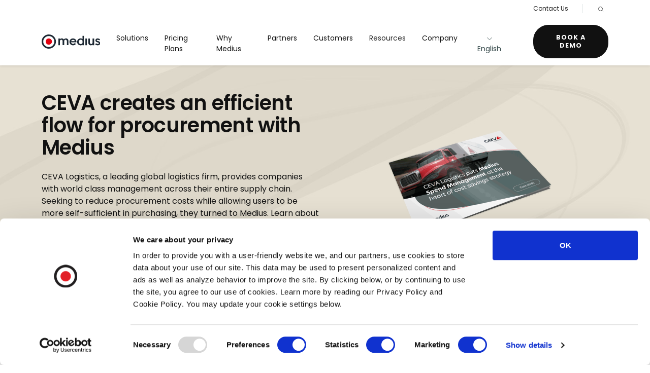

--- FILE ---
content_type: text/html; charset=utf-8
request_url: https://www.medius.com/resources/case-studies/ceva-logistics-put-medius-procurement-and-erp-integration-at-the-heart-of-cost-savings-strategy/
body_size: 29120
content:



<!doctype html>
<html lang="en">
<head>
    <!-- Required meta tags -->
    <meta charset="utf-8">
    <meta name="viewport" content="width=device-width, initial-scale=1">

    
    <link rel="stylesheet" href="https://fonts.googleapis.com/css?family=Poppins:400,500,600,700">
    

    <script>
        !(function (cfg){function e(){cfg.onInit&&cfg.onInit(n)}var x,w,D,t,E,n,C=window,O=document,b=C.location,q="script",I="ingestionendpoint",L="disableExceptionTracking",j="ai.device.";"instrumentationKey"[x="toLowerCase"](),w="crossOrigin",D="POST",t="appInsightsSDK",E=cfg.name||"appInsights",(cfg.name||C[t])&&(C[t]=E),n=C[E]||function(g){var f=!1,m=!1,h={initialize:!0,queue:[],sv:"8",version:2,config:g};function v(e,t){var n={},i="Browser";function a(e){e=""+e;return 1===e.length?"0"+e:e}return n[j+"id"]=i[x](),n[j+"type"]=i,n["ai.operation.name"]=b&&b.pathname||"_unknown_",n["ai.internal.sdkVersion"]="javascript:snippet_"+(h.sv||h.version),{time:(i=new Date).getUTCFullYear()+"-"+a(1+i.getUTCMonth())+"-"+a(i.getUTCDate())+"T"+a(i.getUTCHours())+":"+a(i.getUTCMinutes())+":"+a(i.getUTCSeconds())+"."+(i.getUTCMilliseconds()/1e3).toFixed(3).slice(2,5)+"Z",iKey:e,name:"Microsoft.ApplicationInsights."+e.replace(/-/g,"")+"."+t,sampleRate:100,tags:n,data:{baseData:{ver:2}},ver:undefined,seq:"1",aiDataContract:undefined}}var n,i,t,a,y=-1,T=0,S=["js.monitor.azure.com","js.cdn.applicationinsights.io","js.cdn.monitor.azure.com","js0.cdn.applicationinsights.io","js0.cdn.monitor.azure.com","js2.cdn.applicationinsights.io","js2.cdn.monitor.azure.com","az416426.vo.msecnd.net"],o=g.url||cfg.src,r=function(){return s(o,null)};function s(d,t){if((n=navigator)&&(~(n=(n.userAgent||"").toLowerCase()).indexOf("msie")||~n.indexOf("trident/"))&&~d.indexOf("ai.3")&&(d=d.replace(/(\/)(ai\.3\.)([^\d]*)$/,function(e,t,n){return t+"ai.2"+n})),!1!==cfg.cr)for(var e=0;e<S.length;e++)if(0<d.indexOf(S[e])){y=e;break}var n,i=function(e){var a,t,n,i,o,r,s,c,u,l;h.queue=[],m||(0<=y&&T+1<S.length?(a=(y+T+1)%S.length,p(d.replace(/^(.*\/\/)([\w\.]*)(\/.*)$/,function(e,t,n,i){return t+S[a]+i})),T+=1):(f=m=!0,s=d,!0!==cfg.dle&&(c=(t=function(){var e,t={},n=g.connectionString;if(n)for(var i=n.split(";"),a=0;a<i.length;a++){var o=i[a].split("=");2===o.length&&(t[o[0][x]()]=o[1])}return t[I]||(e=(n=t.endpointsuffix)?t.location:null,t[I]="https://"+(e?e+".":"")+"dc."+(n||"services.visualstudio.com")),t}()).instrumentationkey||g.instrumentationKey||"",t=(t=(t=t[I])&&"/"===t.slice(-1)?t.slice(0,-1):t)?t+"/v2/track":g.endpointUrl,t=g.userOverrideEndpointUrl||t,(n=[]).push((i="SDK LOAD Failure: Failed to load Application Insights SDK script (See stack for details)",o=s,u=t,(l=(r=v(c,"Exception")).data).baseType="ExceptionData",l.baseData.exceptions=[{typeName:"SDKLoadFailed",message:i.replace(/\./g,"-"),hasFullStack:!1,stack:i+"\nSnippet failed to load ["+o+"] -- Telemetry is disabled\nHelp Link: https://go.microsoft.com/fwlink/?linkid=2128109\nHost: "+(b&&b.pathname||"_unknown_")+"\nEndpoint: "+u,parsedStack:[]}],r)),n.push((l=s,i=t,(u=(o=v(c,"Message")).data).baseType="MessageData",(r=u.baseData).message='AI (Internal): 99 message:"'+("SDK LOAD Failure: Failed to load Application Insights SDK script (See stack for details) ("+l+")").replace(/\"/g,"")+'"',r.properties={endpoint:i},o)),s=n,c=t,JSON&&((u=C.fetch)&&!cfg.useXhr?u(c,{method:D,body:JSON.stringify(s),mode:"cors"}):XMLHttpRequest&&((l=new XMLHttpRequest).open(D,c),l.setRequestHeader("Content-type","application/json"),l.send(JSON.stringify(s)))))))},a=function(e,t){m||setTimeout(function(){!t&&h.core||i()},500),f=!1},p=function(e){var n=O.createElement(q),e=(n.src=e,t&&(n.integrity=t),n.setAttribute("data-ai-name",E),cfg[w]);return!e&&""!==e||"undefined"==n[w]||(n[w]=e),n.onload=a,n.onerror=i,n.onreadystatechange=function(e,t){"loaded"!==n.readyState&&"complete"!==n.readyState||a(0,t)},cfg.ld&&cfg.ld<0?O.getElementsByTagName("head")[0].appendChild(n):setTimeout(function(){O.getElementsByTagName(q)[0].parentNode.appendChild(n)},cfg.ld||0),n};p(d)}cfg.sri&&(n=o.match(/^((http[s]?:\/\/.*\/)\w+(\.\d+){1,5})\.(([\w]+\.){0,2}js)$/))&&6===n.length?(d="".concat(n[1],".integrity.json"),i="@".concat(n[4]),l=window.fetch,t=function(e){if(!e.ext||!e.ext[i]||!e.ext[i].file)throw Error("Error Loading JSON response");var t=e.ext[i].integrity||null;s(o=n[2]+e.ext[i].file,t)},l&&!cfg.useXhr?l(d,{method:"GET",mode:"cors"}).then(function(e){return e.json()["catch"](function(){return{}})}).then(t)["catch"](r):XMLHttpRequest&&((a=new XMLHttpRequest).open("GET",d),a.onreadystatechange=function(){if(a.readyState===XMLHttpRequest.DONE)if(200===a.status)try{t(JSON.parse(a.responseText))}catch(e){r()}else r()},a.send())):o&&r();try{h.cookie=O.cookie}catch(k){}function e(e){for(;e.length;)!function(t){h[t]=function(){var e=arguments;f||h.queue.push(function(){h[t].apply(h,e)})}}(e.pop())}var c,u,l="track",d="TrackPage",p="TrackEvent",l=(e([l+"Event",l+"PageView",l+"Exception",l+"Trace",l+"DependencyData",l+"Metric",l+"PageViewPerformance","start"+d,"stop"+d,"start"+p,"stop"+p,"addTelemetryInitializer","setAuthenticatedUserContext","clearAuthenticatedUserContext","flush"]),h.SeverityLevel={Verbose:0,Information:1,Warning:2,Error:3,Critical:4},(g.extensionConfig||{}).ApplicationInsightsAnalytics||{});return!0!==g[L]&&!0!==l[L]&&(e(["_"+(c="onerror")]),u=C[c],C[c]=function(e,t,n,i,a){var o=u&&u(e,t,n,i,a);return!0!==o&&h["_"+c]({message:e,url:t,lineNumber:n,columnNumber:i,error:a,evt:C.event}),o},g.autoExceptionInstrumented=!0),h}(cfg.cfg),(C[E]=n).queue&&0===n.queue.length?(n.queue.push(e),n.trackPageView({})):e();})({
          src: "https://js.monitor.azure.com/scripts/b/ai.3.gbl.min.js",
          crossOrigin: "anonymous", // When supplied this will add the provided value as the cross origin attribute on the script tag
          cfg: { // Application Insights Configuration
            connectionString: 'InstrumentationKey=e1c22c8f-c653-4297-8862-72f26837e1cd;IngestionEndpoint=https://eastus-8.in.applicationinsights.azure.com/;LiveEndpoint=https://eastus.livediagnostics.monitor.azure.com/',
            disableCookiesUsage: true
        }});
    </script>

    
    <!-- GTM - Head -->
<!-- Google Tag Manager -->
<script>(function(w,d,s,l,i){w[l]=w[l]||[];w[l].push({'gtm.start':
new Date().getTime(),event:'gtm.js'});var f=d.getElementsByTagName(s)[0],
j=d.createElement(s),dl=l!='dataLayer'?'&l='+l:'';j.async=true;j.src=
'/connect/?id='+i+dl;f.parentNode.insertBefore(j,f);
})(window,document,'script','dataLayer','');</script>
<!-- End Google Tag Manager -->    <!-- Marketo Munchkin Code -->
<script type="text/javascript">
(function() {
  var didInit = false;
  function initMunchkin() {
    if(didInit === false) {
      didInit = true;
      Munchkin.init('880-TZC-395');
    }
  }
  var s = document.createElement('script');
  s.type = 'text/javascript';
  s.async = true;
  s.src = '//munchkin.marketo.net/munchkin.js';
  s.onreadystatechange = function() {
    if (this.readyState == 'complete' || this.readyState == 'loaded') {
      initMunchkin();
    }
  };
  s.onload = initMunchkin;
  document.getElementsByTagName('head')[0].appendChild(s);
})();
</script>

    

    <link rel="apple-touch-icon" sizes="180x180" href="https://www.medius.com/media/jlrpbymz/medius_favicon_32.png?width=180&amp;height=180&amp;v=1d955f3f7731ab0">
    <link rel="icon" type="image/png" sizes="32x32" href="https://www.medius.com/media/jlrpbymz/medius_favicon_32.png?width=32&amp;height=32&amp;v=1d955f3f7731ab0">

<meta name="twitter:card" content="summary_large_image" />

<link rel="canonical" href="https://www.medius.com/resources/case-studies/ceva-logistics-put-medius-procurement-and-erp-integration-at-the-heart-of-cost-savings-strategy/" />
<meta property="og:url" content="https://www.medius.com/resources/case-studies/ceva-logistics-put-medius-procurement-and-erp-integration-at-the-heart-of-cost-savings-strategy/" />

    <meta name="robots" content="INDEX, FOLLOW" />

<title>CEVA Logistics Purchase to Pay Implementation Case Study | Medius </title>
<meta property="og:title" content="CEVA Logistics Purchase to Pay Implementation Case Study | Medius" />
<meta name="twitter:title" content="CEVA Logistics Purchase to Pay Implementation Case Study | Medius" />

    <meta name="description" content="Click the link to download our case study which takes you through how we implemented our Procurement platform for logistics giant, CEVA Logistics." />
    <meta property="og:description" content="Click the link to download our case study which takes you through how we implemented our Procurement platform for logistics giant, CEVA Logistics." />
    <meta name="twitter:description" content="Click the link to download our case study which takes you through how we implemented our Procurement platform for logistics giant, CEVA Logistics." />

    <meta property="og:image" content="https://www.medius.com/media/qwicpkbv/medius-social-share-1440-x-1440.png?width=1200&amp;height=630&amp;v=1d955f3be0f54f0" />
    <meta name="twitter:image" content="https://www.medius.com/media/qwicpkbv/medius-social-share-1440-x-1440.png?width=1200&amp;height=630&amp;v=1d955f3be0f54f0" />

    
        
    <link rel="alternate" href="https://www.medius.com/resources/case-studies/ceva-logistics-put-medius-procurement-and-erp-integration-at-the-heart-of-cost-savings-strategy/" hreflang="en" />
    <link rel="alternate" href="https://www.medius.com/fr/ressources/etudes-de-cas/ceva-logistics-place-medius-procurement-et-l-integration-erp-au-coeur-de-sa-strategie-de-reduction-des-couts/" hreflang="fr" />

    <!-- Cached - UmbracoCacheTagHelper_pageHrefLang_3694_en - 1/20/2026 1:55:02 PM -->

    
    
        <link rel="stylesheet" href="/dist/css/medius.min.css?v=QFg7llyA5Nw5rF-GaapqVYq60_POA-7kJHG_-MADU3c" />
    

    
    
    <!-- Bizible Tracking -->
<script type="text/javascript" src="https://cdn.bizible.com/scripts/bizible.js" async=""></script>    <!-- Custom Marketo Styling -->
<style>
    .mktoFormRow:has(input[type="hidden"]) {
        margin-bottom: 0 !important;
    }
    
    .mktoFormRow .mktoFormCol:has(.mktoHtmlText) {
        min-height: unset;
    }
</style>     <!-- resources -->
<style>
    #resources-arc.section-padding {padding: 0;}
    #recommended-resources.section-padding {padding-top: 0;}
</style>
<script>var url="/umbraco/umarketingsuite/pagedata/ping",pageviewId="e12b497520c844699861fd6096b9dd65";if("function"==typeof navigator.sendBeacon&&"function"==typeof Blob){var e=new Blob([pageviewId],{type:"text/plain"});navigator.sendBeacon(url,e)}else{var a=new XMLHttpRequest;a.open("POST",url,!1),a.setRequestHeader("Content-Type","text/plain"),a.send(pageviewId)}</script></head>
<body>
    
    
    <!-- GTM - Body -->
<!-- Google Tag Manager (noscript) -->
<noscript><iframe src="https://www.googletagmanager.com/ns.html?id=GTM-5C3BNRJ"
height="0" width="0" style="display:none;visibility:hidden"></iframe></noscript>
<!-- End Google Tag Manager (noscript) -->


    


<header class="sticky-top fixed-top bg-white shadow-sm">
    

    
            <div class="eyebrow">
                <ul class="nav">
                        <li class="nav-item dropdown d-none d-xxl-flex">
                            
        <button class="nav-link border-0 bg-transparent w-100" type="button" data-bs-toggle="dropdown" data-bs-display="static" aria-expanded="false">
            <i class="icon"><svg xmlns="http://www.w3.org/2000/svg" width="192" height="192" fill="#000000" viewBox="0 0 256 256"><polyline points="208 96 128 176 48 96" fill="none" stroke="#000000" stroke-linecap="round" stroke-linejoin="round" stroke-width="16"></polyline></svg></i>
            <span>English</span>
        </button>        
    <div id="">
        <ul class="dropdown-menu dropdown-menu-lg-end language-dropdown shadow-sm list-unstyled border-0 w-lg-auto w-100 mt-lg-2 mt-0 mb-3 p-4 rounded-0" aria-labelledby="language-dropdown">
                <li>
                    <a class="dropdown-item rounded text-sm px-lg-3 px-0 py-1 active" href="/resources/case-studies/ceva-logistics-put-medius-procurement-and-erp-integration-at-the-heart-of-cost-savings-strategy/">English</a>
                </li>
                <li>
                    <a class="dropdown-item rounded text-sm px-lg-3 px-0 py-1" href="/sv/">Swedish</a>
                </li>
                <li>
                    <a class="dropdown-item rounded text-sm px-lg-3 px-0 py-1" href="/fr/ressources/etudes-de-cas/ceva-logistics-place-medius-procurement-et-l-integration-erp-au-coeur-de-sa-strategie-de-reduction-des-couts/">French</a>
                </li>
                <li>
                    <a class="dropdown-item rounded text-sm px-lg-3 px-0 py-1" href="/nl/">Dutch</a>
                </li>
                <li>
                    <a class="dropdown-item rounded text-sm px-lg-3 px-0 py-1" href="/da/">Danish</a>
                </li>
                <li>
                    <a class="dropdown-item rounded text-sm px-lg-3 px-0 py-1" href="/no/">Norwegian</a>
                </li>
        </ul>
    </div>

                        </li>
                        <li class="nav-item">
                            <a class="nav-link" href="/contact-us/">Contact Us</a>
                        </li>
                        <li class="nav-item align-items-center">
                            <div class="search-spacer">
                                <form action="https://www.medius.com/search/" method="get" class="eyebrow-search-form d-flex align-items-center d-none">
                                    <label for="keyword" class="visually-hidden">
                                        Search Term
                                    </label>
                                    <input class="form-control form-control-sm text-xs" type="text" name="keyword" placeholder="Search..." />
                                    <button type="submit" class="btn btn-eyebrow btn-link">
                                        <i class="icon"><svg xmlns="http://www.w3.org/2000/svg" width="192" height="192" fill="#000000" viewBox="0 0 256 256"><rect width="256" height="256" fill="none"></rect><circle cx="116" cy="116" r="84" fill="none" stroke="#000000" stroke-linecap="round" stroke-linejoin="round" stroke-width="16"></circle><line x1="175.4" y1="175.4" x2="224" y2="224" fill="none" stroke="#000000" stroke-linecap="round" stroke-linejoin="round" stroke-width="16"></line></svg></i>
                                        <span class="visually-hidden">
                                            Search
                                        </span>
                                    </button>
                                </form>
                                <div class="d-flex align-items-center ms-n2">
                                    <button type="button" class="btn btn-eyebrow btn-link" id="revealSearch">
                                        <i class="icon"><svg xmlns="http://www.w3.org/2000/svg" width="192" height="192" fill="#000000" viewBox="0 0 256 256"><rect width="256" height="256" fill="none"></rect><circle cx="116" cy="116" r="84" fill="none" stroke="#000000" stroke-linecap="round" stroke-linejoin="round" stroke-width="16"></circle><line x1="175.4" y1="175.4" x2="224" y2="224" fill="none" stroke="#000000" stroke-linecap="round" stroke-linejoin="round" stroke-width="16"></line></svg></i>
                                        <span class="visually-hidden">
                                            Open Search
                                        </span>
                                    </button>
                                </div>
                            </div>
                        </li>
                </ul>
            </div>
        <nav class="navbar navbar-expand-lg">
            <div class="container">
                <div class="d-flex align-items-center w-lg-auto w-100">
                    <a class="navbar-brand" href="https://www.medius.com/">
                                <img class="logo" src="https://www.medius.com/media/1tbhge1n/medius_logo.svg" alt="" loading="eager" />
                        <span class="visually-hidden">Medius</span>
                    </a>
                    <div class="ms-auto d-flex d-lg-none eyebrow-mobile">
                    </div>
                    <button class="navbar-toggler border-0 me-3"
                            type="button"
                            data-bs-toggle="collapse"
                            data-bs-target="#languageToggler"
                            aria-controls="languageToggler"
                            aria-expanded="false"
                            aria-label="Toggle Languages">
                        <i class="icon-primary navbar-toggler-open icon"><svg xmlns="http://www.w3.org/2000/svg" viewBox="0 0 512 512"><!--!Font Awesome Pro 6.6.0 by @fontawesome - https://fontawesome.com License - https://fontawesome.com/license (Commercial License) Copyright 2024 Fonticons, Inc.--><path d="M256 480c16.7 0 40.4-14.4 61.9-57.3c9.9-19.8 18.2-43.7 24.1-70.7l-172 0c5.9 27 14.2 50.9 24.1 70.7C215.6 465.6 239.3 480 256 480zM164.3 320l183.4 0c2.8-20.2 4.3-41.7 4.3-64s-1.5-43.8-4.3-64l-183.4 0c-2.8 20.2-4.3 41.7-4.3 64s1.5 43.8 4.3 64zM170 160l172 0c-5.9-27-14.2-50.9-24.1-70.7C296.4 46.4 272.7 32 256 32s-40.4 14.4-61.9 57.3C184.2 109.1 175.9 133 170 160zm210 32c2.6 20.5 4 41.9 4 64s-1.4 43.5-4 64l90.8 0c6-20.3 9.3-41.8 9.3-64s-3.2-43.7-9.3-64L380 192zm78.5-32c-25.9-54.5-73.1-96.9-130.9-116.3c21 28.3 37.6 68.8 47.2 116.3l83.8 0zm-321.1 0c9.6-47.6 26.2-88 47.2-116.3C126.7 63.1 79.4 105.5 53.6 160l83.7 0zm-96 32c-6 20.3-9.3 41.8-9.3 64s3.2 43.7 9.3 64l90.8 0c-2.6-20.5-4-41.9-4-64s1.4-43.5 4-64l-90.8 0zM327.5 468.3c57.8-19.5 105-61.8 130.9-116.3l-83.8 0c-9.6 47.6-26.2 88-47.2 116.3zm-143 0c-21-28.3-37.5-68.8-47.2-116.3l-83.7 0c25.9 54.5 73.1 96.9 130.9 116.3zM256 512A256 256 0 1 1 256 0a256 256 0 1 1 0 512z"/></svg></i>
                        <i class="icon-primary navbar-toggler-close icon"><svg xmlns="http://www.w3.org/2000/svg" width="192" height="192" fill="#000000" viewBox="0 0 256 256"><line x1="200" y1="56" x2="56" y2="200" stroke="#000000" stroke-linecap="round" stroke-linejoin="round" stroke-width="16"></line><line x1="200" y1="200" x2="56" y2="56" stroke="#000000" stroke-linecap="round" stroke-linejoin="round" stroke-width="16"></line></svg></i>
                    </button>
                    <button class="navbar-toggler border-0"
                            type="button"
                            data-bs-toggle="collapse"
                            data-bs-target="#navbarToggler"
                            aria-controls="navbarToggler"
                            aria-expanded="false"
                            aria-label="Toggle navigation">
                        <i class="icon-primary navbar-toggler-open icon"><svg xmlns="http://www.w3.org/2000/svg" width="192" height="192" fill="#000000" viewBox="0 0 256 256"><line x1="40" y1="128" x2="216" y2="128" stroke="#000000" stroke-linecap="round" stroke-linejoin="round" stroke-width="16"></line><line x1="40" y1="64" x2="216" y2="64" stroke="#000000" stroke-linecap="round" stroke-linejoin="round" stroke-width="16"></line><line x1="40" y1="192" x2="216" y2="192" stroke="#000000" stroke-linecap="round" stroke-linejoin="round" stroke-width="16"></line></svg></i>
                        <i class="icon-primary navbar-toggler-close icon"><svg xmlns="http://www.w3.org/2000/svg" width="192" height="192" fill="#000000" viewBox="0 0 256 256"><line x1="200" y1="56" x2="56" y2="200" stroke="#000000" stroke-linecap="round" stroke-linejoin="round" stroke-width="16"></line><line x1="200" y1="200" x2="56" y2="56" stroke="#000000" stroke-linecap="round" stroke-linejoin="round" stroke-width="16"></line></svg></i>
                    </button>
                </div>
                
    <div id="languageToggler" class="collapse navbar-collapse">
        <ul class="d-lg-none list-unstyled border-0 w-lg-auto w-100 mt-lg-2 mt-0 mb-3 p-4 rounded-0" aria-labelledby="language-dropdown">
                <li>
                    <a class="dropdown-item rounded text-sm px-lg-3 px-0 py-1 active" href="/resources/case-studies/ceva-logistics-put-medius-procurement-and-erp-integration-at-the-heart-of-cost-savings-strategy/">English</a>
                </li>
                <li>
                    <a class="dropdown-item rounded text-sm px-lg-3 px-0 py-1" href="/sv/">Swedish</a>
                </li>
                <li>
                    <a class="dropdown-item rounded text-sm px-lg-3 px-0 py-1" href="/fr/ressources/etudes-de-cas/ceva-logistics-place-medius-procurement-et-l-integration-erp-au-coeur-de-sa-strategie-de-reduction-des-couts/">French</a>
                </li>
                <li>
                    <a class="dropdown-item rounded text-sm px-lg-3 px-0 py-1" href="/nl/">Dutch</a>
                </li>
                <li>
                    <a class="dropdown-item rounded text-sm px-lg-3 px-0 py-1" href="/da/">Danish</a>
                </li>
                <li>
                    <a class="dropdown-item rounded text-sm px-lg-3 px-0 py-1" href="/no/">Norwegian</a>
                </li>
        </ul>
    </div>

                <div class="collapse navbar-collapse navbar-nav-scroll pe-lg-0 me-lg-0 pe-3 me-n3" id="navbarToggler">
                    <ul class="navbar-nav mb-lg-0 mb-6 pb-lg-0 pb-4">
                        

    <li class="nav-item mega-nav-item dropdown">
        <a class="nav-link" id="nav-link-bdc68720eafa41248a6ae28c3a605ca8" href="/solutions/">Solutions</a>
        <button class="nav-link-toggle my-auto d-lg-none btn shadow-sm border-gray-100" type="button" data-bs-toggle="dropdown" data-bs-auto-close="outside" aria-expanded="false">
            <i class="icon"><svg xmlns="http://www.w3.org/2000/svg" width="192" height="192" fill="#000000" viewBox="0 0 256 256"><polyline points="208 96 128 176 48 96" fill="none" stroke="#000000" stroke-linecap="round" stroke-linejoin="round" stroke-width="16"></polyline></svg></i>
        </button>
        <div class="dropdown-container position-lg-fixed start-0 w-100 overflow-hidden d-flex justify-content-center bg-gray-100 shadow mt-lg-2">
            <div class="dropdown-menu bg-transparent container position-relative border-0 p-0">
                    <div class="col-lg-3 pt-2 py-lg-3 px-4">
                        <ul class="list-unstyled mb-last-child-0 px-1 px-lg-0">
                                <li class="mb-3">
                                        <a class="nav-group-header dropdown-item" href="/solutions/#">By Product</a>
        <div class="d-lg-flex pb-2">
                <ul class="span-column col-lg-12 list-unstyled pe-3 mb-last-0 mt-2">

<li class="mb-1">
    <a class="nav-group-link dropdown-item rounded ps-3 pe-2 py-1" href="/solutions/">
            <div class="text-wrap text-sm">Solutions Overview</div>
    </a>
</li>
<li class="mb-1">
    <div class="d-flex align-items-center">
            <a class="nav-group-link dropdown-item rounded ps-3 pe-2 py-1" href="/solutions/medius-accounts-payable-automation/">
        <div class="text-wrap text-sm d-flex flex-row align-items-center">
            AP Automation
            

        </div>
            </a>
        <button role="button" class="tertiary-toggle dropdown-item collapsed w-25 d-flex justify-content-center rounded p-2"
             data-bs-auto-close="outside"
             aria-expanded="false"
             data-bs-toggle="collapse"
             data-bs-target="#tertiary-dropdown-31252b87b04049fda1084b38dd4798bc">
            <i class="icon"><svg xmlns="http://www.w3.org/2000/svg" width="192" height="192" fill="#000000" viewBox="0 0 256 256"><polyline points="208 96 128 176 48 96" fill="none" stroke="#000000" stroke-linecap="round" stroke-linejoin="round" stroke-width="16"></polyline></svg></i>
        </button>

    </div>
    <ul class="tertiary-dropdown list-unstyled ms-3 collapse" id="tertiary-dropdown-31252b87b04049fda1084b38dd4798bc">
                <li>
                    <a class="nav-group-link dropdown-item rounded ps-3 pe-2 py-1" href="/solutions/medius-accounts-payable-automation/einvoicing/">
                        <div class="text-wrap text-sm">e-Invoicing</div>
                    </a>
                </li>
                <li>
                    <a class="nav-group-link dropdown-item rounded ps-3 pe-2 py-1" href="/solutions/medius-accounts-payable-automation/statement-reconciliation/">
                        <div class="text-wrap text-sm">Statement Reconciliation</div>
                    </a>
                </li>
                <li>
                    <a class="nav-group-link dropdown-item rounded ps-3 pe-2 py-1" href="/solutions/medius-accounts-payable-automation/invoice-automation/">
                        <div class="text-wrap text-sm">Invoice Automation</div>
                    </a>
                </li>
                <li>
                    <a class="nav-group-link dropdown-item rounded ps-3 pe-2 py-1" href="/solutions/medius-accounts-payable-automation/invoice-capture/">
                        <div class="text-wrap text-sm">Invoice Capture</div>
                    </a>
                </li>
                <li>
                    <a class="nav-group-link dropdown-item rounded ps-3 pe-2 py-1" href="/solutions/medius-accounts-payable-automation/compliance/">
                        <div class="text-wrap text-sm">Compliance</div>
                    </a>
                </li>
                <li>
                    <a class="nav-group-link dropdown-item rounded ps-3 pe-2 py-1" href="/solutions/medius-accounts-payable-automation/compliance/einvoicing-mandates/">
                        <div class="text-wrap text-sm">e-Invoicing Mandates</div>
                    </a>
                </li>
        
    </ul>
</li>

<li class="mb-1">
    <div class="d-flex align-items-center">
            <a class="nav-group-link dropdown-item rounded ps-3 pe-2 py-1" href="/solutions/medius-payments/">
        <div class="text-wrap text-sm d-flex flex-row align-items-center">
            Payments
            

        </div>
            </a>
        <button role="button" class="tertiary-toggle dropdown-item collapsed w-25 d-flex justify-content-center rounded p-2"
             data-bs-auto-close="outside"
             aria-expanded="false"
             data-bs-toggle="collapse"
             data-bs-target="#tertiary-dropdown-a174236420a54560a253a2f616896c33">
            <i class="icon"><svg xmlns="http://www.w3.org/2000/svg" width="192" height="192" fill="#000000" viewBox="0 0 256 256"><polyline points="208 96 128 176 48 96" fill="none" stroke="#000000" stroke-linecap="round" stroke-linejoin="round" stroke-width="16"></polyline></svg></i>
        </button>

    </div>
    <ul class="tertiary-dropdown list-unstyled ms-3 collapse" id="tertiary-dropdown-a174236420a54560a253a2f616896c33">
                <li>
                    <a class="nav-group-link dropdown-item rounded ps-3 pe-2 py-1" href="/solutions/medius-payments/how-payments-work/">
                        <div class="text-wrap text-sm">How Payments Work</div>
                    </a>
                </li>
                <li>
                    <a class="nav-group-link dropdown-item rounded ps-3 pe-2 py-1" href="/solutions/medius-payments/payment-automation-virtual-cards/">
                        <div class="text-wrap text-sm">Payment Automation Virtual Cards</div>
                    </a>
                </li>
        
    </ul>
</li>



<li class="mb-1">
    <a class="nav-group-link dropdown-item rounded ps-3 pe-2 py-1" href="/solutions/fraud-risk-detection/">
            <div class="text-wrap text-sm">
                Fraud &amp; Risk Detection
                

            </div>
    </a>
</li>


<li class="mb-1">
    <a class="nav-group-link dropdown-item rounded ps-3 pe-2 py-1" href="/solutions/medius-copilot/">
            <div class="text-wrap text-sm">
                Medius Copilot
                

            </div>
    </a>
</li>


<li class="mb-1">
    <a class="nav-group-link dropdown-item rounded ps-3 pe-2 py-1" href="/solutions/supplier-conversations/">
            <div class="text-wrap text-sm">
                Supplier Conversations
                

            </div>
    </a>
</li>

<li class="mb-1">
    <a class="nav-group-link dropdown-item rounded ps-3 pe-2 py-1" href="/solutions/medius-procurement-solutions/">
            <div class="text-wrap text-sm">Procurement</div>
    </a>
</li>
<li class="mb-1">
    <div class="d-flex align-items-center">
            <a class="nav-group-link dropdown-item rounded ps-3 pe-2 py-1" href="/solutions/expense/">
        <div class="text-wrap text-sm d-flex flex-row align-items-center">
            Expense
            

        </div>
            </a>
        <button role="button" class="tertiary-toggle dropdown-item collapsed w-25 d-flex justify-content-center rounded p-2"
             data-bs-auto-close="outside"
             aria-expanded="false"
             data-bs-toggle="collapse"
             data-bs-target="#tertiary-dropdown-ca20275a57124af684f0ea3880c88a74">
            <i class="icon"><svg xmlns="http://www.w3.org/2000/svg" width="192" height="192" fill="#000000" viewBox="0 0 256 256"><polyline points="208 96 128 176 48 96" fill="none" stroke="#000000" stroke-linecap="round" stroke-linejoin="round" stroke-width="16"></polyline></svg></i>
        </button>

    </div>
    <ul class="tertiary-dropdown list-unstyled ms-3 collapse" id="tertiary-dropdown-ca20275a57124af684f0ea3880c88a74">
                <li>
                    <a class="nav-group-link dropdown-item rounded ps-3 pe-2 py-1" href="/solutions/expense/mobility/">
                        <div class="text-wrap text-sm">Mobility</div>
                    </a>
                </li>
                <li>
                    <a class="nav-group-link dropdown-item rounded ps-3 pe-2 py-1" href="/solutions/expense/payment-cards/">
                        <div class="text-wrap text-sm">Payment Cards</div>
                    </a>
                </li>
                <li>
                    <a class="nav-group-link dropdown-item rounded ps-3 pe-2 py-1" href="/solutions/expense/smart-policy/">
                        <div class="text-wrap text-sm">Smart Policy</div>
                    </a>
                </li>
                <li>
                    <a class="nav-group-link dropdown-item rounded ps-3 pe-2 py-1" href="/solutions/expense/medius-copilot-for-expense/">
                        <div class="text-wrap text-sm">Medius Copilot for Expense</div>
                    </a>
                </li>
                <li>
                    <a class="nav-group-link dropdown-item rounded ps-3 pe-2 py-1" href="/solutions/expense/multi-currency-and-country/">
                        <div class="text-wrap text-sm">Multi-Currency and Country</div>
                    </a>
                </li>
                <li>
                    <a class="nav-group-link dropdown-item rounded ps-3 pe-2 py-1" href="/solutions/expense/legal-archiving/">
                        <div class="text-wrap text-sm">Legal Archiving</div>
                    </a>
                </li>
                <li>
                    <a class="nav-group-link dropdown-item rounded ps-3 pe-2 py-1" href="/solutions/expense/insights/">
                        <div class="text-wrap text-sm">Insights</div>
                    </a>
                </li>
                <li>
                    <a class="nav-group-link dropdown-item rounded ps-3 pe-2 py-1" href="/solutions/expense/customer-stories/">
                        <div class="text-wrap text-sm">Customer Stories</div>
                    </a>
                </li>
        
    </ul>
</li>

<li class="mb-1">
    <div class="d-flex align-items-center">
            <a class="nav-group-link dropdown-item rounded ps-3 pe-2 py-1" href="/solutions/medius-sourcing/">
        <div class="text-wrap text-sm d-flex flex-row align-items-center">
            Sourcing
            

        </div>
            </a>
        <button role="button" class="tertiary-toggle dropdown-item collapsed w-25 d-flex justify-content-center rounded p-2"
             data-bs-auto-close="outside"
             aria-expanded="false"
             data-bs-toggle="collapse"
             data-bs-target="#tertiary-dropdown-9e03ea65d225453292a4f67d052a971c">
            <i class="icon"><svg xmlns="http://www.w3.org/2000/svg" width="192" height="192" fill="#000000" viewBox="0 0 256 256"><polyline points="208 96 128 176 48 96" fill="none" stroke="#000000" stroke-linecap="round" stroke-linejoin="round" stroke-width="16"></polyline></svg></i>
        </button>

    </div>
    <ul class="tertiary-dropdown list-unstyled ms-3 collapse" id="tertiary-dropdown-9e03ea65d225453292a4f67d052a971c">
                <li>
                    <a class="nav-group-link dropdown-item rounded ps-3 pe-2 py-1" href="/solutions/medius-sourcing/eauction-software/">
                        <div class="text-wrap text-sm">eAuction Software</div>
                    </a>
                </li>
                <li>
                    <a class="nav-group-link dropdown-item rounded ps-3 pe-2 py-1" href="/solutions/medius-sourcing/etender-software/">
                        <div class="text-wrap text-sm">eTender Software</div>
                    </a>
                </li>
        
    </ul>
</li>


<li class="mb-1">
    <a class="nav-group-link dropdown-item rounded ps-3 pe-2 py-1" href="/solutions/supplier-onboarding/">
            <div class="text-wrap text-sm">Supplier Onboarding</div>
    </a>
</li>

<li class="mb-1">
    <a class="nav-group-link dropdown-item rounded ps-3 pe-2 py-1" href="/solutions/medius-contract-management/">
            <div class="text-wrap text-sm">Contract Management</div>
    </a>
</li>

<li class="mb-1">
    <a class="nav-group-link dropdown-item rounded ps-3 pe-2 py-1" href="/solutions/medius-analytics/">
            <div class="text-wrap text-sm">Analytics</div>
    </a>
</li>

<li class="mb-1">
    <a class="nav-group-link dropdown-item rounded ps-3 pe-2 py-1" href="/solutions/medius-connect/">
            <div class="text-wrap text-sm">Integrations</div>
    </a>
</li>
                </ul>
        </div>
                                </li>
                        </ul>
                    </div>
                    <div class="col-lg-3 pt-2 py-lg-3 px-4">
                        <ul class="list-unstyled mb-last-child-0 px-1 px-lg-0">
                                <li class="mb-3">
                                        <a class="nav-group-header dropdown-item" href="/customers/">By Industry</a>
        <div class="d-lg-flex pb-2">
                <ul class="span-column col-lg-12 list-unstyled pe-3 mb-last-0 mt-2">

<li class="mb-1">
    <a class="nav-group-link dropdown-item rounded ps-3 pe-2 py-1" href="/customers/manufacturing/">
            <div class="text-wrap text-sm">Manufacturing</div>
    </a>
</li>

<li class="mb-1">
    <a class="nav-group-link dropdown-item rounded ps-3 pe-2 py-1" href="/customers/transport-and-logistics/">
            <div class="text-wrap text-sm">Transport and Logistics</div>
    </a>
</li>

<li class="mb-1">
    <a class="nav-group-link dropdown-item rounded ps-3 pe-2 py-1" href="/customers/retail/">
            <div class="text-wrap text-sm">Retail</div>
    </a>
</li>

<li class="mb-1">
    <a class="nav-group-link dropdown-item rounded ps-3 pe-2 py-1" href="/customers/construction/">
            <div class="text-wrap text-sm">Construction</div>
    </a>
</li>

<li class="mb-1">
    <a class="nav-group-link dropdown-item rounded ps-3 pe-2 py-1" href="/customers/food-and-beverage/">
            <div class="text-wrap text-sm">Food and Beverage</div>
    </a>
</li>

<li class="mb-1">
    <a class="nav-group-link dropdown-item rounded ps-3 pe-2 py-1" href="/customers/healthcare/">
            <div class="text-wrap text-sm">Healthcare</div>
    </a>
</li>

<li class="mb-1">
    <a class="nav-group-link dropdown-item rounded ps-3 pe-2 py-1" href="/customers/consumer-packaged-goods-cpg/">
            <div class="text-wrap text-sm">Consumer Packaged Goods (CPG)</div>
    </a>
</li>
                </ul>
        </div>
                                </li>
                        </ul>
                    </div>
                    <div class="col-lg-3 pt-2 py-lg-3 px-4">
                        <ul class="list-unstyled mb-last-child-0 px-1 px-lg-0">
                                <li class="mb-3">
                                        <a class="nav-group-header dropdown-item" href="/solutions/for-your-erp/">By ERP</a>
        <div class="d-lg-flex pb-2">
                <ul class="span-column col-lg-12 list-unstyled pe-3 mb-last-0 mt-2">
<li class="mb-1">
    <div class="d-flex align-items-center">
            <a class="nav-group-link dropdown-item rounded ps-3 pe-2 py-1" href="/solutions/for-your-erp/microsoft-dynamics/">
        <div class="text-wrap text-sm d-flex flex-row align-items-center">
            Microsoft Dynamics
            

        </div>
            </a>
        <button role="button" class="tertiary-toggle dropdown-item collapsed w-25 d-flex justify-content-center rounded p-2"
             data-bs-auto-close="outside"
             aria-expanded="false"
             data-bs-toggle="collapse"
             data-bs-target="#tertiary-dropdown-f6f02a77f0cc4c40a77e11138a75a929">
            <i class="icon"><svg xmlns="http://www.w3.org/2000/svg" width="192" height="192" fill="#000000" viewBox="0 0 256 256"><polyline points="208 96 128 176 48 96" fill="none" stroke="#000000" stroke-linecap="round" stroke-linejoin="round" stroke-width="16"></polyline></svg></i>
        </button>

    </div>
    <ul class="tertiary-dropdown list-unstyled ms-3 collapse" id="tertiary-dropdown-f6f02a77f0cc4c40a77e11138a75a929">
                <li>
                    <a class="nav-group-link dropdown-item rounded ps-3 pe-2 py-1" href="/solutions/for-your-erp/microsoft-dynamics/ap-automation-solution-for-dynamics-365/">
                        <div class="text-wrap text-sm">AP Automation Software for Dynamics 365</div>
                    </a>
                </li>
                <li>
                    <a class="nav-group-link dropdown-item rounded ps-3 pe-2 py-1" href="/solutions/for-your-erp/microsoft-dynamics/automated-invoice-processing/">
                        <div class="text-wrap text-sm">Automated Invoice Processing</div>
                    </a>
                </li>
        
    </ul>
</li>


<li class="mb-1">
    <a class="nav-group-link dropdown-item rounded ps-3 pe-2 py-1" href="/solutions/for-your-erp/medius-for-netsuite/">
            <div class="text-wrap text-sm">Oracle NetSuite</div>
    </a>
</li>


<li class="mb-1">
    <a class="nav-group-link dropdown-item rounded ps-3 pe-2 py-1" href="/solutions/for-your-erp/oracle-fusion/">
            <div class="text-wrap text-sm">
                Oracle Fusion
                

            </div>
    </a>
</li>

<li class="mb-1">
    <a class="nav-group-link dropdown-item rounded ps-3 pe-2 py-1" href="/solutions/for-your-erp/jd-edwards/">
            <div class="text-wrap text-sm">Oracle JDE</div>
    </a>
</li>

<li class="mb-1">
    <a class="nav-group-link dropdown-item rounded ps-3 pe-2 py-1" href="/solutions/for-your-erp/sap/">
            <div class="text-wrap text-sm">SAP S/4HANA</div>
    </a>
</li>
<li class="mb-1">
    <div class="d-flex align-items-center">
            <a class="nav-group-link dropdown-item rounded ps-3 pe-2 py-1" href="/solutions/for-your-erp/infor/">
        <div class="text-wrap text-sm d-flex flex-row align-items-center">
            Infor
            

        </div>
            </a>
        <button role="button" class="tertiary-toggle dropdown-item collapsed w-25 d-flex justify-content-center rounded p-2"
             data-bs-auto-close="outside"
             aria-expanded="false"
             data-bs-toggle="collapse"
             data-bs-target="#tertiary-dropdown-736b7e4ac3974e46a03663eae8d42333">
            <i class="icon"><svg xmlns="http://www.w3.org/2000/svg" width="192" height="192" fill="#000000" viewBox="0 0 256 256"><polyline points="208 96 128 176 48 96" fill="none" stroke="#000000" stroke-linecap="round" stroke-linejoin="round" stroke-width="16"></polyline></svg></i>
        </button>

    </div>
    <ul class="tertiary-dropdown list-unstyled ms-3 collapse" id="tertiary-dropdown-736b7e4ac3974e46a03663eae8d42333">
                <li>
                    <a class="nav-group-link dropdown-item rounded ps-3 pe-2 py-1" href="/solutions/for-your-erp/infor/infor-m3/">
                        <div class="text-wrap text-sm">Infor M3</div>
                    </a>
                </li>
                <li>
                    <a class="nav-group-link dropdown-item rounded ps-3 pe-2 py-1" href="/solutions/for-your-erp/infor/infor-ln/">
                        <div class="text-wrap text-sm">Infor LN</div>
                    </a>
                </li>
        
    </ul>
</li>


<li class="mb-1">
    <a class="nav-group-link dropdown-item rounded ps-3 pe-2 py-1" href="/solutions/for-your-erp/iptor/">
            <div class="text-wrap text-sm">Iptor</div>
    </a>
</li>


<li class="mb-1">
    <a class="nav-group-link dropdown-item rounded ps-3 pe-2 py-1" href="/solutions/for-your-erp/yardi/">
            <div class="text-wrap text-sm">
                Yardi
                

            </div>
    </a>
</li>
                </ul>
        </div>
                                </li>
                        </ul>
                    </div>
                    <div class="col-lg-3 pt-2 py-lg-3 px-4">
                        <ul class="list-unstyled mb-last-child-0 px-1 px-lg-0">
                                <li class="mb-3">
                                        <a class="nav-group-header dropdown-item" href="/solutions/for-your-role/">By Role</a>
        <div class="d-lg-flex pb-2">
                <ul class="span-column col-lg-12 list-unstyled pe-3 mb-last-0 mt-2">
<li class="mb-1">
    <div class="d-flex align-items-center">
            <a class="nav-group-link dropdown-item rounded ps-3 pe-2 py-1" href="/solutions/for-your-role/ap-managers/">
        <div class="text-wrap text-sm d-flex flex-row align-items-center">
            AP Managers
            

        </div>
            </a>
        <button role="button" class="tertiary-toggle dropdown-item collapsed w-25 d-flex justify-content-center rounded p-2"
             data-bs-auto-close="outside"
             aria-expanded="false"
             data-bs-toggle="collapse"
             data-bs-target="#tertiary-dropdown-004cea242b9041818ca4ce7e0892cf0f">
            <i class="icon"><svg xmlns="http://www.w3.org/2000/svg" width="192" height="192" fill="#000000" viewBox="0 0 256 256"><polyline points="208 96 128 176 48 96" fill="none" stroke="#000000" stroke-linecap="round" stroke-linejoin="round" stroke-width="16"></polyline></svg></i>
        </button>

    </div>
    <ul class="tertiary-dropdown list-unstyled ms-3 collapse" id="tertiary-dropdown-004cea242b9041818ca4ce7e0892cf0f">
                <li>
                    <a class="nav-group-link dropdown-item rounded ps-3 pe-2 py-1" href="/solutions/for-your-role/ap-managers/reflections-of-an-ap-manager/">
                        <div class="text-wrap text-sm">Reflections of an AP Manager</div>
                    </a>
                </li>
        
    </ul>
</li>

<li class="mb-1">
    <div class="d-flex align-items-center">
            <a class="nav-group-link dropdown-item rounded ps-3 pe-2 py-1" href="/solutions/for-your-role/finance-professionals/">
        <div class="text-wrap text-sm d-flex flex-row align-items-center">
            Finance Professionals
            

        </div>
            </a>
        <button role="button" class="tertiary-toggle dropdown-item collapsed w-25 d-flex justify-content-center rounded p-2"
             data-bs-auto-close="outside"
             aria-expanded="false"
             data-bs-toggle="collapse"
             data-bs-target="#tertiary-dropdown-a94a3145e750453da749022f272652e9">
            <i class="icon"><svg xmlns="http://www.w3.org/2000/svg" width="192" height="192" fill="#000000" viewBox="0 0 256 256"><polyline points="208 96 128 176 48 96" fill="none" stroke="#000000" stroke-linecap="round" stroke-linejoin="round" stroke-width="16"></polyline></svg></i>
        </button>

    </div>
    <ul class="tertiary-dropdown list-unstyled ms-3 collapse" id="tertiary-dropdown-a94a3145e750453da749022f272652e9">
                <li>
                    <a class="nav-group-link dropdown-item rounded ps-3 pe-2 py-1" href="/solutions/for-your-role/finance-professionals/move-beyond-the-pdf-invoice/">
                        <div class="text-wrap text-sm">Move Beyond the PDF Invoice</div>
                    </a>
                </li>
        
    </ul>
</li>


<li class="mb-1">
    <a class="nav-group-link dropdown-item rounded ps-3 pe-2 py-1" href="/solutions/for-your-role/procurement-professionals/">
            <div class="text-wrap text-sm">Procurement Professionals</div>
    </a>
</li>

<li class="mb-1">
    <a class="nav-group-link dropdown-item rounded ps-3 pe-2 py-1" href="/solutions/for-your-role/it-professionals/">
            <div class="text-wrap text-sm">IT Professionals</div>
    </a>
</li>


<li class="mb-1">
    <a class="nav-group-link dropdown-item rounded ps-3 pe-2 py-1" href="/solutions/for-your-role/travel-managers/">
            <div class="text-wrap text-sm">
                Travel Managers
                

            </div>
    </a>
</li>
                </ul>
        </div>
                                </li>
                                <li class="mb-3">
                                        <a class="nav-group-header dropdown-item" href="/solutions/company-size/">By Company Size</a>
        <div class="d-lg-flex pb-2">
                <ul class="span-column col-lg-12 list-unstyled pe-3 mb-last-0 mt-2">


<li class="mb-1">
    <a class="nav-group-link dropdown-item rounded ps-3 pe-2 py-1" href="/solutions/company-size/enterprise/">
            <div class="text-wrap text-sm">
                Large Enterprises
                

            </div>
    </a>
</li>


<li class="mb-1">
    <a class="nav-group-link dropdown-item rounded ps-3 pe-2 py-1" href="/solutions/company-size/midsize/">
            <div class="text-wrap text-sm">
                Midsize Businesses
                

            </div>
    </a>
</li>
                </ul>
        </div>
                                </li>
                        </ul>
                    </div>
            </div>
        </div>
    </li>

    <li class="nav-item">
        <a class="nav-link" href="/pricing/">
            <span>Pricing Plans</span>
            <button class="nav-link-toggle my-auto d-lg-none btn shadow-sm border-gray-100" type="button">
                <i class="icon"><svg xmlns="http://www.w3.org/2000/svg" width="192" height="192" fill="#000000" viewBox="0 0 256 256"><polyline points="96 48 176 128 96 208" fill="none" stroke="#000000" stroke-linecap="round" stroke-linejoin="round" stroke-width="16"></polyline></svg></i>
            </button>
        </a>
    </li>

    <li class="nav-item mega-nav-item dropdown">
        <a class="nav-link" id="nav-link-d49b54870a514e3e854d6fb0809b4fc9" href="/about/why-medius/">Why Medius</a>
        <button class="nav-link-toggle my-auto d-lg-none btn shadow-sm border-gray-100" type="button" data-bs-toggle="dropdown" data-bs-auto-close="outside" aria-expanded="false">
            <i class="icon"><svg xmlns="http://www.w3.org/2000/svg" width="192" height="192" fill="#000000" viewBox="0 0 256 256"><polyline points="208 96 128 176 48 96" fill="none" stroke="#000000" stroke-linecap="round" stroke-linejoin="round" stroke-width="16"></polyline></svg></i>
        </button>
        <div class="dropdown-container position-lg-fixed start-0 w-100 overflow-hidden d-flex justify-content-center bg-gray-100 shadow mt-lg-2">
            <div class="dropdown-menu bg-transparent container position-relative border-0 p-0">
                    <div class="col-lg-3 pt-2 py-lg-3 px-4">
                        <ul class="list-unstyled mb-last-child-0 px-1 px-lg-0">
                                <li class="mb-3">
        <div class="d-lg-flex pb-2">
                <ul class="span-column col-lg-12 list-unstyled pe-3 mb-last-0">

<li class="mb-1">
    <a class="nav-group-link dropdown-item rounded ps-3 pe-2 py-1" href="/about/why-medius/">
            <div class="text-wrap text-sm">Medius Impact</div>
    </a>
</li>

<li class="mb-1">
    <a class="nav-group-link dropdown-item rounded ps-3 pe-2 py-1" href="/about/why-medius/customer-stories/">
            <div class="text-wrap text-sm">Customer Stories</div>
    </a>
</li>

<li class="mb-1">
    <a class="nav-group-link dropdown-item rounded ps-3 pe-2 py-1" href="/about/why-medius/global-reach/">
            <div class="text-wrap text-sm">Global Reach</div>
    </a>
</li>


<li class="mb-1">
    <a class="nav-group-link dropdown-item rounded ps-3 pe-2 py-1" href="/tariffs/">
            <div class="text-wrap text-sm">
                Tariff Planning
                

            </div>
    </a>
</li>
                </ul>
        </div>
                                </li>
                        </ul>
                    </div>
                    <div class="col-lg-3 pt-2 py-lg-3 px-4">
                        <ul class="list-unstyled mb-last-child-0 px-1 px-lg-0">
                                <li class="mb-3">
                                        <a class="nav-group-header dropdown-item" href="/ai-innovation/">Innovation and AI</a>
        <div class="d-lg-flex pb-2">
                <ul class="span-column col-lg-12 list-unstyled pe-3 mb-last-0 mt-2">

<li class="mb-1">
    <a class="nav-group-link dropdown-item rounded ps-3 pe-2 py-1" href="/ai-innovation/">
            <div class="text-wrap text-sm">AI at work in Medius</div>
    </a>
</li>

<li class="mb-1">
    <a class="nav-group-link dropdown-item rounded ps-3 pe-2 py-1" href="/ai-innovation/autonomous-accounts-payable/">
            <div class="text-wrap text-sm">Autonomous Accounts Payable</div>
    </a>
</li>

<li class="mb-1">
    <a class="nav-group-link dropdown-item rounded ps-3 pe-2 py-1" href="/ai-innovation/chronicles-of-ai/">
            <div class="text-wrap text-sm">Chronicles of AI</div>
    </a>
</li>
                </ul>
        </div>
                                </li>
                        </ul>
                    </div>
            </div>
        </div>
    </li>

    <li class="nav-item mega-nav-item dropdown">
        <a class="nav-link" id="nav-link-305a79d0672d453b8850ec9bccbf2a95" href="/partners/">Partners</a>
        <button class="nav-link-toggle my-auto d-lg-none btn shadow-sm border-gray-100" type="button" data-bs-toggle="dropdown" data-bs-auto-close="outside" aria-expanded="false">
            <i class="icon"><svg xmlns="http://www.w3.org/2000/svg" width="192" height="192" fill="#000000" viewBox="0 0 256 256"><polyline points="208 96 128 176 48 96" fill="none" stroke="#000000" stroke-linecap="round" stroke-linejoin="round" stroke-width="16"></polyline></svg></i>
        </button>
        <div class="dropdown-container position-lg-fixed start-0 w-100 overflow-hidden d-flex justify-content-center bg-gray-100 shadow mt-lg-2">
            <div class="dropdown-menu bg-transparent container position-relative border-0 p-0">
                    <div class="col-lg-3 pt-2 py-lg-3 px-4">
                        <ul class="list-unstyled mb-last-child-0 px-1 px-lg-0">
                                <li class="mb-3">
        <div class="d-lg-flex pb-2">
                <ul class="span-column col-lg-12 list-unstyled pe-3 mb-last-0">

<li class="mb-1">
    <a class="nav-group-link dropdown-item rounded ps-3 pe-2 py-1" href="/partners/">
            <div class="text-wrap text-sm">Partners Overview</div>
    </a>
</li>


<li class="mb-1">
    <a class="nav-group-link dropdown-item rounded ps-3 pe-2 py-1" href="/partners/partner-finder/">
            <div class="text-wrap text-sm">
                Partner Finder
                

            </div>
    </a>
</li>

<li class="mb-1">
    <a class="nav-group-link dropdown-item rounded ps-3 pe-2 py-1" href="https://medius.channeltivity.com/BecomeAPartner" target="_blank">
            <div class="text-wrap text-sm">Become a Partner</div>
    </a>
</li>

<li class="mb-1">
    <a class="nav-group-link dropdown-item rounded ps-3 pe-2 py-1" href="https://medius.channeltivity.com/Login?target=%2FHome" target="_blank">
            <div class="text-wrap text-sm">Partner Portal</div>
    </a>
</li>
                </ul>
        </div>
                                </li>
                        </ul>
                    </div>
                    <div class="col-lg-3 pt-2 py-lg-3 px-4">
                        <ul class="list-unstyled mb-last-child-0 px-1 px-lg-0">
                                <li class="mb-3">
        <div class="d-lg-flex pb-2">
                <ul class="span-column col-lg-12 list-unstyled pe-3 mb-last-0">

<li class="mb-1">
    <a class="nav-group-link dropdown-item rounded ps-3 pe-2 py-1" href="/partners/referral-partners/">
            <div class="text-wrap text-sm">Referral Partners</div>
    </a>
</li>
<li class="mb-1">
    <div class="d-flex align-items-center">
            <a class="nav-group-link dropdown-item rounded ps-3 pe-2 py-1" href="/partners/technology-partners/">
        <div class="text-wrap text-sm d-flex flex-row align-items-center">
            Technology Partners
            

        </div>
            </a>
        <button role="button" class="tertiary-toggle dropdown-item collapsed w-25 d-flex justify-content-center rounded p-2"
             data-bs-auto-close="outside"
             aria-expanded="false"
             data-bs-toggle="collapse"
             data-bs-target="#tertiary-dropdown-f40fad6dc6b94519b4e965fd5479ddfa">
            <i class="icon"><svg xmlns="http://www.w3.org/2000/svg" width="192" height="192" fill="#000000" viewBox="0 0 256 256"><polyline points="208 96 128 176 48 96" fill="none" stroke="#000000" stroke-linecap="round" stroke-linejoin="round" stroke-width="16"></polyline></svg></i>
        </button>

    </div>
    <ul class="tertiary-dropdown list-unstyled ms-3 collapse" id="tertiary-dropdown-f40fad6dc6b94519b4e965fd5479ddfa">
                <li>
                    <a class="nav-group-link dropdown-item rounded ps-3 pe-2 py-1" href="/partners/technology-partners/sourceday/">
                        <div class="text-wrap text-sm">SourceDay</div>
                    </a>
                </li>
        
    </ul>
</li>


<li class="mb-1">
    <a class="nav-group-link dropdown-item rounded ps-3 pe-2 py-1" href="/partners/cloudreseller-partners/">
            <div class="text-wrap text-sm">Cloud/Reseller Partners</div>
    </a>
</li>
                </ul>
        </div>
                                </li>
                        </ul>
                    </div>
            </div>
        </div>
    </li>

    <li class="nav-item mega-nav-item dropdown">
        <a class="nav-link" id="nav-link-73145d598e334e1786093234629ef333" href="/customer-center/">Customers</a>
        <button class="nav-link-toggle my-auto d-lg-none btn shadow-sm border-gray-100" type="button" data-bs-toggle="dropdown" data-bs-auto-close="outside" aria-expanded="false">
            <i class="icon"><svg xmlns="http://www.w3.org/2000/svg" width="192" height="192" fill="#000000" viewBox="0 0 256 256"><polyline points="208 96 128 176 48 96" fill="none" stroke="#000000" stroke-linecap="round" stroke-linejoin="round" stroke-width="16"></polyline></svg></i>
        </button>
        <div class="dropdown-container position-lg-fixed start-0 w-100 overflow-hidden d-flex justify-content-center bg-gray-100 shadow mt-lg-2">
            <div class="dropdown-menu bg-transparent container position-relative border-0 p-0">
                    <div class="col-lg-3 pt-2 py-lg-3 px-4">
                        <ul class="list-unstyled mb-last-child-0 px-1 px-lg-0">
                                <li class="mb-3">
        <div class="d-lg-flex pb-2">
                <ul class="span-column col-lg-12 list-unstyled pe-3 mb-last-0">


<li class="mb-1">
    <a class="nav-group-link dropdown-item rounded ps-3 pe-2 py-1" href="/customer-center/">
            <div class="text-wrap text-sm">
                Customer Center
                

            </div>
    </a>
</li>

<li class="mb-1">
    <a class="nav-group-link dropdown-item rounded ps-3 pe-2 py-1" href="https://success.medius.com/" target="_blank">
            <div class="text-wrap text-sm">Success Portal</div>
    </a>
</li>

<li class="mb-1">
    <a class="nav-group-link dropdown-item rounded ps-3 pe-2 py-1" href="https://support.medius.com/support/login" target="_blank">
            <div class="text-wrap text-sm">Support Portal</div>
    </a>
</li>


<li class="mb-1">
    <a class="nav-group-link dropdown-item rounded ps-3 pe-2 py-1" href="/customers/rapid-implementation/">
            <div class="text-wrap text-sm">
                Rapid Implementation
                
    <small class="badge rounded-pill px-2 ms-2 text-bg-danger text-white text-center">New</small>

            </div>
    </a>
</li>

<li class="mb-1">
    <a class="nav-group-link dropdown-item rounded ps-3 pe-2 py-1" href="/customers/customer-success/ap-source-to-contract-hacks/">
            <div class="text-wrap text-sm">AP &amp; Source to Contract Hacks</div>
    </a>
</li>
                </ul>
        </div>
                                </li>
                        </ul>
                    </div>
                    <div class="col-lg-3 pt-2 py-lg-3 px-4">
                        <ul class="list-unstyled mb-last-child-0 px-1 px-lg-0">
                                <li class="mb-3">
                                        <div class="nav-group-header">
                                            Services
                                        </div>
        <div class="d-lg-flex pb-2">
                <ul class="span-column col-lg-12 list-unstyled pe-3 mb-last-0 mt-2">

<li class="mb-1">
    <a class="nav-group-link dropdown-item rounded ps-3 pe-2 py-1" href="/customers/professional-services/">
            <div class="text-wrap text-sm">Professional Services</div>
    </a>
</li>

<li class="mb-1">
    <a class="nav-group-link dropdown-item rounded ps-3 pe-2 py-1" href="/customers/elevate/">
            <div class="text-wrap text-sm">Elevate Advisory Program</div>
    </a>
</li>


<li class="mb-1">
    <a class="nav-group-link dropdown-item rounded ps-3 pe-2 py-1" href="/customers/premium-support/">
            <div class="text-wrap text-sm">
                Premium Support
                
    <small class="badge rounded-pill px-2 ms-2 text-bg-danger text-white text-center">New</small>

            </div>
    </a>
</li>
                </ul>
        </div>
                                </li>
                        </ul>
                    </div>
            </div>
        </div>
    </li>

    <li class="nav-item mega-nav-item dropdown">
        <a class="nav-link active" id="nav-link-415d64d32c0b4edaae1dba8ff8f2f1a0" href="/resources/">Resources</a>
        <button class="nav-link-toggle my-auto d-lg-none btn shadow-sm border-gray-100" type="button" data-bs-toggle="dropdown" data-bs-auto-close="outside" aria-expanded="false">
            <i class="icon"><svg xmlns="http://www.w3.org/2000/svg" width="192" height="192" fill="#000000" viewBox="0 0 256 256"><polyline points="208 96 128 176 48 96" fill="none" stroke="#000000" stroke-linecap="round" stroke-linejoin="round" stroke-width="16"></polyline></svg></i>
        </button>
        <div class="dropdown-container position-lg-fixed start-0 w-100 overflow-hidden d-flex justify-content-center bg-gray-100 shadow mt-lg-2">
            <div class="dropdown-menu bg-transparent container position-relative border-0 p-0">
                    <div class="col-lg-3 pt-2 py-lg-3 px-4">
                        <ul class="list-unstyled mb-last-child-0 px-1 px-lg-0">
                                <li class="mb-3">
        <div class="d-lg-flex pb-2">
                <ul class="span-column col-lg-12 list-unstyled pe-3 mb-last-0">

<li class="mb-1">
    <a class="nav-group-link dropdown-item rounded ps-3 pe-2 py-1" href="/savings-calculator/">
            <div class="text-wrap text-sm">Savings Calculator</div>
    </a>
</li>

<li class="mb-1">
    <a class="nav-group-link dropdown-item rounded ps-3 pe-2 py-1" href="/customers/ap-benchmark-report/">
            <div class="text-wrap text-sm">Benchmarks Report</div>
    </a>
</li>
<li class="mb-1">
    <div class="d-flex align-items-center">
            <a class="nav-group-link dropdown-item rounded ps-3 pe-2 py-1" href="/financial-census/">
        <div class="text-wrap text-sm d-flex flex-row align-items-center">
            Financial Census Report
            

        </div>
            </a>
        <button role="button" class="tertiary-toggle dropdown-item collapsed w-25 d-flex justify-content-center rounded p-2"
             data-bs-auto-close="outside"
             aria-expanded="false"
             data-bs-toggle="collapse"
             data-bs-target="#tertiary-dropdown-325093fcca7341bcad0cc57c68f05783">
            <i class="icon"><svg xmlns="http://www.w3.org/2000/svg" width="192" height="192" fill="#000000" viewBox="0 0 256 256"><polyline points="208 96 128 176 48 96" fill="none" stroke="#000000" stroke-linecap="round" stroke-linejoin="round" stroke-width="16"></polyline></svg></i>
        </button>

    </div>
    <ul class="tertiary-dropdown list-unstyled ms-3 collapse" id="tertiary-dropdown-325093fcca7341bcad0cc57c68f05783">
        

<li class="mb-1">
    <a class="nav-group-link dropdown-item rounded ps-3 pe-2 py-1" href="/financial-census/fraud/">
            <div class="text-wrap text-sm">Fraud/Deepfakes</div>
    </a>
</li>

<li class="mb-1">
    <a class="nav-group-link dropdown-item rounded ps-3 pe-2 py-1" href="/financial-census/unhappy-people/">
            <div class="text-wrap text-sm">Unhappy People</div>
    </a>
</li>


<li class="mb-1">
    <a class="nav-group-link dropdown-item rounded ps-3 pe-2 py-1" href="/financial-census/whistleblowing/">
            <div class="text-wrap text-sm">
                Whistleblowing
                

            </div>
    </a>
</li>
    </ul>
</li>



<li class="mb-1">
    <a class="nav-group-link dropdown-item rounded ps-3 pe-2 py-1" href="/lps/hidden-cost-of-boring/">
            <div class="text-wrap text-sm">
                The Hidden Cost of Boring
                
    <small class="badge rounded-pill px-2 ms-2 text-bg-danger text-white text-center">New</small>

            </div>
    </a>
</li>

<li class="mb-1">
    <a class="nav-group-link dropdown-item rounded ps-3 pe-2 py-1" href="/glossary/what-is-accounts-payable-automation/">
            <div class="text-wrap text-sm">AP Automation Guide</div>
    </a>
</li>


<li class="mb-1">
    <a class="nav-group-link dropdown-item rounded ps-3 pe-2 py-1" href="/medius-podcast-series/">
            <div class="text-wrap text-sm">
                Podcast Series
                

            </div>
    </a>
</li>
                </ul>
        </div>
                                </li>
                        </ul>
                    </div>
                    <div class="col-lg-3 pt-2 py-lg-3 px-4">
                        <ul class="list-unstyled mb-last-child-0 px-1 px-lg-0">
                                <li class="mb-3">
        <div class="d-lg-flex pb-2">
                <ul class="span-column col-lg-12 list-unstyled pe-3 mb-last-0">

<li class="mb-1">
    <a class="nav-group-link dropdown-item rounded ps-3 pe-2 py-1" href="/resources/product-tours/">
            <div class="text-wrap text-sm">Product Tours</div>
    </a>
</li>

<li class="mb-1">
    <a class="nav-group-link dropdown-item rounded ps-3 pe-2 py-1" href="/resources/product-brochures/">
            <div class="text-wrap text-sm">Product Brochures</div>
    </a>
</li>

<li class="mb-1">
    <a class="nav-group-link dropdown-item rounded ps-3 pe-2 py-1" href="/resources/events-and-webinars/">
            <div class="text-wrap text-sm">Events and Webinars</div>
    </a>
</li>

<li class="mb-1">
    <a class="nav-group-link dropdown-item rounded ps-3 pe-2 py-1" href="/resources/case-studies/">
            <div class="text-wrap text-sm">Case Studies</div>
    </a>
</li>

<li class="mb-1">
    <a class="nav-group-link dropdown-item rounded ps-3 pe-2 py-1" href="/resources/guides-reports/">
            <div class="text-wrap text-sm">Guides &amp; Reports</div>
    </a>
</li>

<li class="mb-1">
    <a class="nav-group-link dropdown-item rounded ps-3 pe-2 py-1" href="/blog/">
            <div class="text-wrap text-sm">Blog</div>
    </a>
</li>
                </ul>
        </div>
                                </li>
                        </ul>
                    </div>
                    <div class="col-lg-3 pt-2 py-lg-3 px-4">
                        <ul class="list-unstyled mb-last-child-0 px-1 px-lg-0">
                                <li class="mb-3">
        <div class="d-lg-flex pb-2">
                <ul class="span-column col-lg-12 list-unstyled pe-3 mb-last-0">

<li class="mb-1">
    <a class="nav-group-link dropdown-item rounded ps-3 pe-2 py-1" href="/glossary/">
            <div class="text-wrap text-sm">Glossary</div>
    </a>
</li>

<li class="mb-1">
    <a class="nav-group-link dropdown-item rounded ps-3 pe-2 py-1" href="/partners/">
            <div class="text-wrap text-sm">Partners</div>
    </a>
</li>

<li class="mb-1">
    <a class="nav-group-link dropdown-item rounded ps-3 pe-2 py-1" href="/resources/software-comparisons/">
            <div class="text-wrap text-sm">Software Comparisons</div>
    </a>
</li>

<li class="mb-1">
    <a class="nav-group-link dropdown-item rounded ps-3 pe-2 py-1" href="/resources/companion-apps/">
            <div class="text-wrap text-sm">Companion Apps</div>
    </a>
</li>


<li class="mb-1">
    <a class="nav-group-link dropdown-item rounded ps-3 pe-2 py-1" href="/frequently-asked-questions/">
            <div class="text-wrap text-sm">
                FAQs
                
    <small class="badge rounded-pill px-2 ms-2 text-bg-danger text-white text-center">New</small>

            </div>
    </a>
</li>

<li class="mb-1">
    <a class="nav-group-link dropdown-item rounded ps-3 pe-2 py-1" href="/resources/">
            <div class="text-wrap text-sm">View All Resources</div>
    </a>
</li>
                </ul>
        </div>
                                </li>
                        </ul>
                    </div>
            </div>
        </div>
    </li>

    <li class="nav-item mega-nav-item dropdown">
        <a class="nav-link" id="nav-link-2b18953b06c84e31a97095724297f413" href="/about/">Company</a>
        <button class="nav-link-toggle my-auto d-lg-none btn shadow-sm border-gray-100" type="button" data-bs-toggle="dropdown" data-bs-auto-close="outside" aria-expanded="false">
            <i class="icon"><svg xmlns="http://www.w3.org/2000/svg" width="192" height="192" fill="#000000" viewBox="0 0 256 256"><polyline points="208 96 128 176 48 96" fill="none" stroke="#000000" stroke-linecap="round" stroke-linejoin="round" stroke-width="16"></polyline></svg></i>
        </button>
        <div class="dropdown-container position-lg-fixed start-0 w-100 overflow-hidden d-flex justify-content-center bg-gray-100 shadow mt-lg-2">
            <div class="dropdown-menu bg-transparent container position-relative border-0 p-0">
                    <div class="col-lg-3 pt-2 py-lg-3 px-4">
                        <ul class="list-unstyled mb-last-child-0 px-1 px-lg-0">
                                <li class="mb-3">
        <div class="d-lg-flex pb-2">
                <ul class="span-column col-lg-12 list-unstyled pe-3 mb-last-0">


<li class="mb-1">
    <a class="nav-group-link dropdown-item rounded ps-3 pe-2 py-1" href="/about/">
            <div class="text-wrap text-sm">
                About Medius
                

            </div>
    </a>
</li>


<li class="mb-1">
    <a class="nav-group-link dropdown-item rounded ps-3 pe-2 py-1" href="/about/awards-and-recognition/">
            <div class="text-wrap text-sm">
                Awards and Recognition
                

            </div>
    </a>
</li>

<li class="mb-1">
    <a class="nav-group-link dropdown-item rounded ps-3 pe-2 py-1" href="/about/management/">
            <div class="text-wrap text-sm">Leadership</div>
    </a>
</li>


<li class="mb-1">
    <a class="nav-group-link dropdown-item rounded ps-3 pe-2 py-1" href="/about/team/">
            <div class="text-wrap text-sm">
                Meet our Team
                

            </div>
    </a>
</li>
                </ul>
        </div>
                                </li>
                        </ul>
                    </div>
                    <div class="col-lg-3 pt-2 py-lg-3 px-4">
                        <ul class="list-unstyled mb-last-child-0 px-1 px-lg-0">
                                <li class="mb-3">
        <div class="d-lg-flex pb-2">
                <ul class="span-column col-lg-12 list-unstyled pe-3 mb-last-0">

<li class="mb-1">
    <a class="nav-group-link dropdown-item rounded ps-3 pe-2 py-1" href="/news/">
            <div class="text-wrap text-sm">News</div>
    </a>
</li>

<li class="mb-1">
    <a class="nav-group-link dropdown-item rounded ps-3 pe-2 py-1" href="https://career.medius.com/" target="_blank">
            <div class="text-wrap text-sm">Careers</div>
    </a>
</li>

<li class="mb-1">
    <a class="nav-group-link dropdown-item rounded ps-3 pe-2 py-1" href="/trust-center/">
            <div class="text-wrap text-sm">Trust Center</div>
    </a>
</li>


<li class="mb-1">
    <a class="nav-group-link dropdown-item rounded ps-3 pe-2 py-1" href="/contact-us/office-locations/">
            <div class="text-wrap text-sm">
                Our Office Locations
                

            </div>
    </a>
</li>
                </ul>
        </div>
                                </li>
                        </ul>
                    </div>
                    <div class="col-lg-3 pt-2 py-lg-3 px-4">
                        <ul class="list-unstyled mb-last-child-0 px-1 px-lg-0">
                                <li class="mb-3">
        <div class="d-lg-flex pb-2">
                <ul class="span-column col-lg-12 list-unstyled pe-3 mb-last-0">

<li class="mb-1">
    <a class="nav-group-link dropdown-item rounded ps-3 pe-2 py-1" href="/contact-us/">
            <div class="text-wrap text-sm">Contact Us</div>
    </a>
</li>

<li class="mb-1">
    <a class="nav-group-link dropdown-item rounded ps-3 pe-2 py-1" href="/book-a-demo/">
            <div class="text-wrap text-sm">Book a Demo</div>
    </a>
</li>
                </ul>
        </div>
                                </li>
                        </ul>
                    </div>
            </div>
        </div>
    </li>

                    </ul>
                    <div class="d-flex flex-lg-row flex-column-reverse justify-content-between align-items-center ms-lg-auto">
                            <ul class="navbar-nav dropdown-language w-lg-auto w-100 d-none d-lg-block d-xxl-none">
                                <li class="nav-item dropdown">
                                    
        <button class="nav-link border-0 bg-transparent w-100" type="button" data-bs-toggle="dropdown" data-bs-display="static" aria-expanded="false">
            <i class="icon"><svg xmlns="http://www.w3.org/2000/svg" width="192" height="192" fill="#000000" viewBox="0 0 256 256"><polyline points="208 96 128 176 48 96" fill="none" stroke="#000000" stroke-linecap="round" stroke-linejoin="round" stroke-width="16"></polyline></svg></i>
            <span>English</span>
        </button>        
    <div id="">
        <ul class="dropdown-menu dropdown-menu-lg-end language-dropdown shadow-sm list-unstyled border-0 w-lg-auto w-100 mt-lg-2 mt-0 mb-3 p-4 rounded-0" aria-labelledby="language-dropdown">
                <li>
                    <a class="dropdown-item rounded text-sm px-lg-3 px-0 py-1 active" href="/resources/case-studies/ceva-logistics-put-medius-procurement-and-erp-integration-at-the-heart-of-cost-savings-strategy/">English</a>
                </li>
                <li>
                    <a class="dropdown-item rounded text-sm px-lg-3 px-0 py-1" href="/sv/">Swedish</a>
                </li>
                <li>
                    <a class="dropdown-item rounded text-sm px-lg-3 px-0 py-1" href="/fr/ressources/etudes-de-cas/ceva-logistics-place-medius-procurement-et-l-integration-erp-au-coeur-de-sa-strategie-de-reduction-des-couts/">French</a>
                </li>
                <li>
                    <a class="dropdown-item rounded text-sm px-lg-3 px-0 py-1" href="/nl/">Dutch</a>
                </li>
                <li>
                    <a class="dropdown-item rounded text-sm px-lg-3 px-0 py-1" href="/da/">Danish</a>
                </li>
                <li>
                    <a class="dropdown-item rounded text-sm px-lg-3 px-0 py-1" href="/no/">Norwegian</a>
                </li>
        </ul>
    </div>

                                </li>
                            </ul>
                            <div class="d-flex flex-column flex-lg-row w-100 w-lg-auto ms-lg-6">
                                    <div class="w-100 w-lg-auto cta-button">
                                        <a class="btn btn-dark w-100" href="/book-a-demo/">Book a Demo</a>
                                    </div>
                            </div>
                    </div>
                </div>
            </div>
        </nav>
    <!-- Cached - UmbracoCacheTagHelper_headerContentComponent_1088_3694_en - 1/20/2026 1:55:02 PM -->
</header>

<main>
    



<section class="section-padding split-content-section position-relative bg-tertiary text-black " id="intro">

<picture>
    <source srcset="https://www.medius.com/media/3yjeswcf/light-sand-background-4.jpg?width=800&amp;height=469&amp;v=1d93ff6f39bf7d0 800w,https://www.medius.com/media/3yjeswcf/light-sand-background-4.jpg?width=1200&amp;height=704&amp;v=1d93ff6f39bf7d0 1200w,https://www.medius.com/media/3yjeswcf/light-sand-background-4.jpg?width=1600&amp;height=938&amp;v=1d93ff6f39bf7d0 1600w,https://www.medius.com/media/3yjeswcf/light-sand-background-4.jpg?width=2000&amp;height=1172&amp;v=1d93ff6f39bf7d0 2000w,https://www.medius.com/media/3yjeswcf/light-sand-background-4.jpg?width=2400&amp;height=1407&amp;v=1d93ff6f39bf7d0 2400w,https://www.medius.com/media/3yjeswcf/light-sand-background-4.jpg?width=2800&amp;height=1641&amp;v=1d93ff6f39bf7d0 2800w,https://www.medius.com/media/3yjeswcf/light-sand-background-4.jpg?width=3200&amp;height=1875&amp;v=1d93ff6f39bf7d0 3200w,https://www.medius.com/media/3yjeswcf/light-sand-background-4.jpg?width=3600&amp;height=2110&amp;v=1d93ff6f39bf7d0 3600w" sizes="100vw" width="768" height="450" media="(min-width: 768px)" />
    <img class="d-none d-lg-block img-cover" width="393" height="943" src="https://www.medius.com/media/3yjeswcf/light-sand-background-4.jpg?width=393&amp;height=943&amp;v=1d93ff6f39bf7d0" alt="" loading="lazy" />
</picture>
<div class="section-content"><div class="container">
    
    <div class="row gap-5 gap-lg-0 flex-column-reverse flex-lg-row">
        <div class="col-lg-6 d-flex flex-column mb-last-child-0 justify-content-center ">
            

<div class="mb-last-child-0"><h1 class="h3">CEVA creates an efficient flow for procurement with Medius</h1>
<p>CEVA Logistics, a leading global logistics firm, provides companies with world class management across their entire supply chain. Seeking to reduce procurement costs while allowing users to be more self-sufficient in purchasing, they turned to Medius. Learn about CEVA's challenges and the solution they found with Medius.</p></div>


<div class="gated-modal-container">
            <div class="d-flex align-items-end justify-content-start">
        <div class="my-3">
            <a href="#modalecd88bf7597f4a309951d8289096268a" class="btn btn-primary" data-bs-toggle="modal" data-bs-target="#modalecd88bf7597f4a309951d8289096268a">
               Download Case Study
            </a>
        </div>
            </div>

    <div class="text-body modal fade" id="modalecd88bf7597f4a309951d8289096268a" tabindex="-1" aria-hidden="true"><div class="modal-dialog modal-dialog-scrollable "><div class="modal-content">
        <div class="modal-header">
            <p class="modal-title text-black" id="modal-title">
            </p>
            <i data-bs-dismiss="modal" class="modal-icon-close icon"><svg xmlns="http://www.w3.org/2000/svg" width="192" height="192" fill="#000000" viewBox="0 0 256 256"><line x1="200" y1="56" x2="56" y2="200" stroke="#000000" stroke-linecap="round" stroke-linejoin="round" stroke-width="16"></line><line x1="200" y1="200" x2="56" y2="56" stroke="#000000" stroke-linecap="round" stroke-linejoin="round" stroke-width="16"></line></svg></i>
        </div>
        <div class="modal-body p-5 gated-form-container">
            <div class="gated-form">
                <div class="mb-last-child-0"><p class="h4 text-center">Download Case Study</p></div>
                

<form data-form-id="1024" data-acct-id="880-tzc-395" data-recaptcha-id="ecd88bf7597f4a309951d8289096268a" data-suppress-redirect="true" data-action-name="1024_submit" data-tc="CfDJ8EjqsFu1-FZIhUFZlwD32XJGrjoAOJopmANTe5DuQjAsVpJcD8cmxgpohEAEoQLHuAe0Of9MrOTz2ynBDkjob-O2qjvlJIzXKE7Sdntc8Bu4YMZlT8zgixct_7xzvThH9A" data-tracking-form-category="Content" data-tracking-region="EN">
    
    <input type="hidden" id="g-recaptcha-ecd88bf7597f4a309951d8289096268a" name="g-recaptcha-response" />
    <div class="recaptcha-v3-config"
         style="display: none"
         data-id="ecd88bf7597f4a309951d8289096268a"
         data-action-name="1024_submit"
         data-site-key="6Lfdy4kfAAAAAPyRiRsQ6l9trYeHXyuozIN2HASb"></div>

</form>

            </div>
            <div class="gated-content mb-last-child-0 d-none">
                

<div class="mb-last-child-0"><p class="h5 text-center">Download Case Study:</p>
<p class="text-center pt-3"><a rel="noopener" href="/media/fdjbm10s/medius-ceva-case-study.pdf" target="_blank" title="Medius Ceva Case Study" class="btn btn-primary">Download Now</a></p></div>

            </div>
        </div>
    </div></div></div>
</div>


        </div>
        <div class="col-lg-6 d-flex flex-column mb-last-child-0 justify-content-center mb-component mb-md-0 offset-lg-0">
            

<div class="grid-image mb-7">
    
            <picture>
                        <source width="660" height="372" srcset="https://www.medius.com/media/yybpavsb/cs_ceva-clear-min.png?width=660&amp;height=372&amp;v=1d9722a8ff71d70 1x,https://www.medius.com/media/yybpavsb/cs_ceva-clear-min.png?width=990&amp;height=558&amp;v=1d9722a8ff71d70 1.5x,https://www.medius.com/media/yybpavsb/cs_ceva-clear-min.png?width=1320&amp;height=744&amp;v=1d9722a8ff71d70 2x" media="(min-width: 1400px)" />
                        <source width="570" height="321" srcset="https://www.medius.com/media/yybpavsb/cs_ceva-clear-min.png?width=570&amp;height=321&amp;v=1d9722a8ff71d70 1x,https://www.medius.com/media/yybpavsb/cs_ceva-clear-min.png?width=855&amp;height=481&amp;v=1d9722a8ff71d70 1.5x,https://www.medius.com/media/yybpavsb/cs_ceva-clear-min.png?width=1140&amp;height=642&amp;v=1d9722a8ff71d70 2x" media="(min-width: 1200px)" />
                        <source width="480" height="270" srcset="https://www.medius.com/media/yybpavsb/cs_ceva-clear-min.png?width=480&amp;height=270&amp;v=1d9722a8ff71d70 1x,https://www.medius.com/media/yybpavsb/cs_ceva-clear-min.png?width=720&amp;height=405&amp;v=1d9722a8ff71d70 1.5x,https://www.medius.com/media/yybpavsb/cs_ceva-clear-min.png?width=960&amp;height=540&amp;v=1d9722a8ff71d70 2x" media="(min-width: 992px)" />
                        <source width="720" height="405" srcset="https://www.medius.com/media/yybpavsb/cs_ceva-clear-min.png?width=720&amp;height=405&amp;v=1d9722a8ff71d70 1x,https://www.medius.com/media/yybpavsb/cs_ceva-clear-min.png?width=1080&amp;height=607&amp;v=1d9722a8ff71d70 1.5x,https://www.medius.com/media/yybpavsb/cs_ceva-clear-min.png?width=1440&amp;height=810&amp;v=1d9722a8ff71d70 2x" media="(min-width: 768px)" />
                        <source width="540" height="304" srcset="https://www.medius.com/media/yybpavsb/cs_ceva-clear-min.png?width=540&amp;height=304&amp;v=1d9722a8ff71d70 1x,https://www.medius.com/media/yybpavsb/cs_ceva-clear-min.png?width=810&amp;height=456&amp;v=1d9722a8ff71d70 1.5x,https://www.medius.com/media/yybpavsb/cs_ceva-clear-min.png?width=1080&amp;height=608&amp;v=1d9722a8ff71d70 2x" media="(min-width: 576px)" />
                

                    <img class="img-fluid d-block mx-auto rounded " alt="Ceva case study cover" width="372" height="210" srcset="https://www.medius.com/media/yybpavsb/cs_ceva-clear-min.png?width=372&amp;height=210&amp;v=1d9722a8ff71d70 1x,https://www.medius.com/media/yybpavsb/cs_ceva-clear-min.png?width=558&amp;height=315&amp;v=1d9722a8ff71d70 1.5x,https://www.medius.com/media/yybpavsb/cs_ceva-clear-min.png?width=744&amp;height=420&amp;v=1d9722a8ff71d70 2x" src="https://www.medius.com/media/yybpavsb/cs_ceva-clear-min.png?width=372&amp;height=210&amp;v=1d9722a8ff71d70" loading="lazy" />
            </picture>
    
</div>


        </div>
    </div>
    
</div></div></section>


<section class="tile-cards-section section-padding position-relative  " id="background"><div class="container">
    
<div class="mb-lg-7 mb-4">
    <div class="row">
        <div class="col-lg-10 offset-lg-1">
            <div class="mb-last-child-0"><h2 class="h3 text-center">Procurement success story</h2></div>
        </div>
    </div>
</div>

    <div class="row row-cols-1 row-cols-md-2 row-cols-xl-2 g-3 gy-lg-5 mt-n3 mt-lg-n5">
            <div class="col d-flex flex-column mb-last-child-0">
                

    <div class="card shadow p-5 flex-grow-1 mb-3">
        
            <div class="icon-wrapper d-flex rounded-circle mx-auto">
                <i class="m-auto  icon icon-primary"><svg xmlns="http://www.w3.org/2000/svg" width="192" height="192" fill="#000000" viewBox="0 0 256 256"><rect width="256" height="256" fill="none"></rect><path d="M160,40a40,40,0,0,1,8,24v8H88V64a40,40,0,0,1,8-24H56a8,8,0,0,0-8,8V216a8,8,0,0,0,8,8H200a8,8,0,0,0,8-8V48a8,8,0,0,0-8-8Z" opacity="0.2"></path><line x1="96" y1="152" x2="160" y2="152" fill="none" stroke="#000000" stroke-linecap="round" stroke-linejoin="round" stroke-width="16"></line><line x1="96" y1="120" x2="160" y2="120" fill="none" stroke="#000000" stroke-linecap="round" stroke-linejoin="round" stroke-width="16"></line><path d="M160,40h40a8,8,0,0,1,8,8V216a8,8,0,0,1-8,8H56a8,8,0,0,1-8-8V48a8,8,0,0,1,8-8H96" fill="none" stroke="#000000" stroke-linecap="round" stroke-linejoin="round" stroke-width="16"></path><path d="M88,72V64a40,40,0,0,1,80,0v8Z" fill="none" stroke="#000000" stroke-linecap="round" stroke-linejoin="round" stroke-width="16"></path></svg></i>
            </div>
        <div class="mt-6 text-center mb-last-child-0"><p style="text-align: left;" class="h5">Background on Ceva Logistics and their set-up</p>
<ul>
<li style="text-align: left;"><strong>Website: <a rel="noopener" href="https://www.cevalogistics.com/en/what-we-do/ceva-lead-logistics" target="_blank">Ceva Logistics</a></strong></li>
<li style="text-align: left;"><strong>Industry: </strong>Logistics</li>
<li style="text-align: left;"><strong>ERP:</strong> Oracle JD Edwards</li>
<li style="text-align: left;"><strong>Location:</strong> UK</li>
<li style="text-align: left;"><strong>Solution:</strong> Procurement</li>
</ul></div>
        
    </div>

            </div>
            <div class="col d-flex flex-column mb-last-child-0">
                

    <div class="card shadow p-5 flex-grow-1 mb-3">
        
            <div class="icon-wrapper d-flex rounded-circle mx-auto">
                <i class="m-auto  icon icon-primary"><svg xmlns="http://www.w3.org/2000/svg" width="192" height="192" fill="#000000" viewBox="0 0 256 256"><rect width="256" height="256" fill="none"></rect><path d="M240.7,121.8,216,134.1,184,72.9l25-12.5a7.9,7.9,0,0,1,10.6,3.4l24.6,47.1A8,8,0,0,1,240.7,121.8Z" fill="none" stroke="#000000" stroke-linecap="round" stroke-linejoin="round" stroke-width="16"></path><path d="M40,133.1,15.3,120.7a7.9,7.9,0,0,1-3.5-10.8L36.4,62.8A8,8,0,0,1,47,59.3L72,71.8Z" fill="none" stroke="#000000" stroke-linecap="round" stroke-linejoin="round" stroke-width="16"></path><path d="M216,134.1l-16,18.8-36.8,36.8a8.5,8.5,0,0,1-7.6,2.1l-58-14.5a8,8,0,0,1-2.9-1.5L40,133.1" fill="none" stroke="#000000" stroke-linecap="round" stroke-linejoin="round" stroke-width="16"></path><path d="M200,152.9l-44-32-12.8,9.6a32.1,32.1,0,0,1-38.4,0l-5.4-4.1a8.1,8.1,0,0,1-.9-12.1l39.2-39.1a7.9,7.9,0,0,1,5.6-2.3H184" fill="none" stroke="#000000" stroke-linecap="round" stroke-linejoin="round" stroke-width="16"></path><path d="M72.6,71.8l51.3-15a8,8,0,0,1,5.5.4L164,72.9" fill="none" stroke="#000000" stroke-linecap="round" stroke-linejoin="round" stroke-width="16"></path><path d="M112,212.9l-30.1-7.6a7.4,7.4,0,0,1-3.3-1.7L56,184" fill="none" stroke="#000000" stroke-linecap="round" stroke-linejoin="round" stroke-width="16"></path></svg></i>
            </div>
        <div class="mt-6 text-center mb-last-child-0"><p class="text-center h5">Benefits of Medius Procurement</p>
<ul>
<li style="text-align: left;">Achieved a 25% average cost savings</li>
<li style="text-align: left;">Managing $360 M annually in purchasing spend</li>
<li style="text-align: left;">Enhanced visibility</li>
</ul></div>
        
    </div>

            </div>
    </div>
    
</div></section>

<section class="tile-cards-section section-padding position-relative   transition-padding transition-right-arc" id="who-what-how"><div class="container">
    

    <div class="row row-cols-1 row-cols-md-2 row-cols-xl-3 g-3 gy-lg-5 mt-n3 mt-lg-n5">
            <div class="col d-flex flex-column mb-last-child-0">
                

    <div class="card shadow p-5 flex-grow-1 mb-3">
        
            <div class="icon-wrapper d-flex rounded-circle mx-auto">
                <i class="m-auto  icon icon-primary"><svg xmlns="http://www.w3.org/2000/svg" width="192" height="192" fill="#000000" viewBox="0 0 256 256"><rect width="256" height="256" fill="none"></rect><path d="M216,48H40a8,8,0,0,0-8,8V200a8,8,0,0,0,8,8H216a8,8,0,0,0,8-8V56A8,8,0,0,0,216,48ZM92.1,144a24,24,0,1,1,24-24A23.9,23.9,0,0,1,92.1,144Z" opacity="0.2"></path><line x1="152" y1="112" x2="192" y2="112" fill="none" stroke="#000000" stroke-linecap="round" stroke-linejoin="round" stroke-width="16"></line><line x1="152" y1="144" x2="192" y2="144" fill="none" stroke="#000000" stroke-linecap="round" stroke-linejoin="round" stroke-width="16"></line><circle cx="92.1" cy="120" r="24" fill="none" stroke="#000000" stroke-linecap="round" stroke-linejoin="round" stroke-width="16"></circle><path d="M61.1,168a32,32,0,0,1,62,0" fill="none" stroke="#000000" stroke-linecap="round" stroke-linejoin="round" stroke-width="16"></path><rect x="32" y="48" width="192" height="160" rx="8" fill="none" stroke="#000000" stroke-linecap="round" stroke-linejoin="round" stroke-width="16"></rect></svg></i>
            </div>
        <div class="mt-6 text-center mb-last-child-0"><p class="h5">Who is CEVA Logistics?</p>
<p>CEVA designs solutions to deliver a complete spectrum of supply chain services to meet the logistics needs of companies around the world.</p></div>
        
    </div>

            </div>
            <div class="col d-flex flex-column mb-last-child-0">
                

    <div class="card shadow p-5 flex-grow-1 mb-3">
        
            <div class="icon-wrapper d-flex rounded-circle mx-auto">
                <i class="m-auto  icon icon-primary"><svg xmlns="http://www.w3.org/2000/svg" width="192" height="192" fill="#000000" viewBox="0 0 256 256"><rect width="256" height="256" fill="none"></rect><circle cx="164" cy="52" r="20" opacity="0.2"></circle><path d="M144.1,159.4l33-55.8a8.1,8.1,0,0,1,13.8,0L248,200H168Z" opacity="0.2"></path><path d="M50.4,128h75.2L94.9,75.7a8.1,8.1,0,0,0-13.8,0Z" opacity="0.2"></path><circle cx="164" cy="52" r="20" fill="none" stroke="#000000" stroke-linecap="round" stroke-linejoin="round" stroke-width="16"></circle><path d="M8,200,81.1,75.7a8.1,8.1,0,0,1,13.8,0L168,200Z" fill="none" stroke="#000000" stroke-linecap="round" stroke-linejoin="round" stroke-width="16"></path><line x1="50.4" y1="128" x2="125.6" y2="128" fill="none" stroke="#000000" stroke-linecap="round" stroke-linejoin="round" stroke-width="16"></line><path d="M144.1,159.4l33-55.8a8.1,8.1,0,0,1,13.8,0L248,200H168" fill="none" stroke="#000000" stroke-linecap="round" stroke-linejoin="round" stroke-width="16"></path></svg></i>
            </div>
        <div class="mt-6 text-center mb-last-child-0"><p class="h5">What was the challenge?</p>
<p>Multiple systems to track transactions led to fragmented understanding of spend volume. Each department managed its own procurement process, creating overlapping purchases and higher than necessary costs.</p></div>
        
    </div>

            </div>
            <div class="col d-flex flex-column mb-last-child-0">
                

    <div class="card shadow p-5 flex-grow-1 mb-3">
        
            <div class="icon-wrapper d-flex rounded-circle mx-auto">
                <i class="m-auto  icon icon-primary"><svg xmlns="http://www.w3.org/2000/svg" width="192" height="192" fill="#000000" viewBox="0 0 256 256"><rect width="256" height="256" fill="none"></rect><path d="M54.5,201.5c-9.2-9.2-3.1-28.5-7.8-39.8S24,140.5,24,128s17.8-22,22.7-33.7-1.4-30.6,7.8-39.8S83,51.4,94.3,46.7,115.5,24,128,24s22,17.8,33.7,22.7,30.6-1.4,39.8,7.8,3.1,28.5,7.8,39.8S232,115.5,232,128s-17.8,22-22.7,33.7,1.4,30.6-7.8,39.8-28.5,3.1-39.8,7.8S140.5,232,128,232s-22-17.8-33.7-22.7S63.7,210.7,54.5,201.5Z" opacity="0.2"></path><path d="M54.5,201.5c-9.2-9.2-3.1-28.5-7.8-39.8S24,140.5,24,128s17.8-22,22.7-33.7-1.4-30.6,7.8-39.8S83,51.4,94.3,46.7,115.5,24,128,24s22,17.8,33.7,22.7,30.6-1.4,39.8,7.8,3.1,28.5,7.8,39.8S232,115.5,232,128s-17.8,22-22.7,33.7,1.4,30.6-7.8,39.8-28.5,3.1-39.8,7.8S140.5,232,128,232s-22-17.8-33.7-22.7S63.7,210.7,54.5,201.5Z" fill="none" stroke="#000000" stroke-linecap="round" stroke-linejoin="round" stroke-width="16"></path><polyline points="172 104 113.3 160 84 132" fill="none" stroke="#000000" stroke-linecap="round" stroke-linejoin="round" stroke-width="16"></polyline></svg></i>
            </div>
        <div class="mt-6 text-center mb-last-child-0"><p class="h5">How did we help?</p>
<p>Medius created a center-led model for sourcing, allowing local teams to run events under a central framework. With better visibility CEVA eliminated duplication and reduced waste.</p></div>
        
    </div>

            </div>
    </div>
    
</div>
<i class="section-transition icon-fill-tertiary icon"><svg width="1512" height="160" viewBox="0 0 1512 160" preserveAspectRatio="none" fill="none" xmlns="http://www.w3.org/2000/svg">
<path d="M1512 160V26.2023C1393.65 14.5718 1251.24 8.19165 1082.81 2.59521C688.52 -10.5054 293.281 25.6423 0.000366332 118.946L0 160L1512 160Z" fill="black"/>
</svg>
</i></section>

<section class="rich-text-section section-padding position-relative bg-tertiary text-black " id="testimonial"><div class="container"><div class="row justify-content-center"><div class="col-pinched">
    
    <div class="mb-last-child-0"><div style="text-align: center;"><img style="height: 100px; width: auto; padding-bottom: 30px;" class="img-responsive" src="/media/0xnblepn/quote-icon.png?rmode=max&amp;width=1200&amp;height=0&amp;rnd=133202750377730000" alt=""></div>
<p style="line-height: 1.4;" class="h4 fw-md text-gray-600 text-center">"It's helped with our cost control. We can clearly see now where money is being spent, so we can ensure that we aren't wasting money on expensive suppliers and aren't duplicating effort."</p>
<p class="text-center fs-3"><strong>Jacco Daemen<br></strong>Finance Transformation Manager<strong><br></strong></p></div>
    
</div></div></div></section>


<section class="section-padding split-content-section position-relative   transition-padding transition-right-arc" id="success"><div class="container">
    
    <div class="row gap-5 gap-lg-0 ">
        <div class="col-lg-5 d-flex flex-column mb-last-child-0  mb-component mb-md-0">
            


<div class="gated-modal-container">
            <div class="position-relative mb-last-child-0">
                <div class="position-absolute h-100 w-100 d-flex m-3 align-items-end justify-content-center">
        <div class="my-3">
            <a href="#modalzcab899b3b124f428701d05d8b611672" class="btn btn-primary" data-bs-toggle="modal" data-bs-target="#modalzcab899b3b124f428701d05d8b611672">
               Download Now
            </a>
        </div>
                </div>
                
<div class="grid-image mb-7">
    
            <picture>
                        <source width="550" height="417" srcset="https://www.medius.com/media/yybpavsb/cs_ceva-clear-min.png?rmode=max&amp;width=550&amp;height=0&amp;v=1d9722a8ff71d70 1x,https://www.medius.com/media/yybpavsb/cs_ceva-clear-min.png?rmode=max&amp;width=825&amp;height=625&amp;v=1d9722a8ff71d70 1.5x,https://www.medius.com/media/yybpavsb/cs_ceva-clear-min.png?rmode=max&amp;width=1100&amp;height=834&amp;v=1d9722a8ff71d70 2x" media="(min-width: 1400px)" />
                        <source width="475" height="360" srcset="https://www.medius.com/media/yybpavsb/cs_ceva-clear-min.png?rmode=max&amp;width=475&amp;height=0&amp;v=1d9722a8ff71d70 1x,https://www.medius.com/media/yybpavsb/cs_ceva-clear-min.png?rmode=max&amp;width=712&amp;height=540&amp;v=1d9722a8ff71d70 1.5x,https://www.medius.com/media/yybpavsb/cs_ceva-clear-min.png?rmode=max&amp;width=950&amp;height=720&amp;v=1d9722a8ff71d70 2x" media="(min-width: 1200px)" />
                        <source width="399" height="303" srcset="https://www.medius.com/media/yybpavsb/cs_ceva-clear-min.png?rmode=max&amp;width=400&amp;height=0&amp;v=1d9722a8ff71d70 1x,https://www.medius.com/media/yybpavsb/cs_ceva-clear-min.png?rmode=max&amp;width=598&amp;height=454&amp;v=1d9722a8ff71d70 1.5x,https://www.medius.com/media/yybpavsb/cs_ceva-clear-min.png?rmode=max&amp;width=798&amp;height=606&amp;v=1d9722a8ff71d70 2x" media="(min-width: 992px)" />
                        <source width="720" height="546" srcset="https://www.medius.com/media/yybpavsb/cs_ceva-clear-min.png?rmode=max&amp;width=720&amp;height=0&amp;v=1d9722a8ff71d70 1x,https://www.medius.com/media/yybpavsb/cs_ceva-clear-min.png?rmode=max&amp;width=1080&amp;height=819&amp;v=1d9722a8ff71d70 1.5x,https://www.medius.com/media/yybpavsb/cs_ceva-clear-min.png?rmode=max&amp;width=1440&amp;height=1092&amp;v=1d9722a8ff71d70 2x" media="(min-width: 768px)" />
                        <source width="540" height="410" srcset="https://www.medius.com/media/yybpavsb/cs_ceva-clear-min.png?rmode=max&amp;width=540&amp;height=0&amp;v=1d9722a8ff71d70 1x,https://www.medius.com/media/yybpavsb/cs_ceva-clear-min.png?rmode=max&amp;width=810&amp;height=615&amp;v=1d9722a8ff71d70 1.5x,https://www.medius.com/media/yybpavsb/cs_ceva-clear-min.png?rmode=max&amp;width=1080&amp;height=820&amp;v=1d9722a8ff71d70 2x" media="(min-width: 576px)" />
                

                    <img class="img-fluid d-block mx-auto rounded " alt="" src="https://www.medius.com/media/yybpavsb/cs_ceva-clear-min.png?rmode=max&amp;width=372&amp;height=0&amp;v=1d9722a8ff71d70" width="372" height="282" alt="" loading="lazy" srcset="https://www.medius.com/media/yybpavsb/cs_ceva-clear-min.png?rmode=max&amp;width=372&amp;height=0&amp;v=1d9722a8ff71d70 1x,https://www.medius.com/media/yybpavsb/cs_ceva-clear-min.png?rmode=max&amp;width=558&amp;height=423&amp;v=1d9722a8ff71d70 1.5x,https://www.medius.com/media/yybpavsb/cs_ceva-clear-min.png?rmode=max&amp;width=744&amp;height=564&amp;v=1d9722a8ff71d70 2x" />
            </picture>
    
</div>


            </div>

    <div class="text-body modal fade" id="modalzcab899b3b124f428701d05d8b611672" tabindex="-1" aria-hidden="true"><div class="modal-dialog modal-dialog-scrollable "><div class="modal-content">
        <div class="modal-header">
            <p class="modal-title text-black" id="modal-title">
            </p>
            <i data-bs-dismiss="modal" class="modal-icon-close icon"><svg xmlns="http://www.w3.org/2000/svg" width="192" height="192" fill="#000000" viewBox="0 0 256 256"><line x1="200" y1="56" x2="56" y2="200" stroke="#000000" stroke-linecap="round" stroke-linejoin="round" stroke-width="16"></line><line x1="200" y1="200" x2="56" y2="56" stroke="#000000" stroke-linecap="round" stroke-linejoin="round" stroke-width="16"></line></svg></i>
        </div>
        <div class="modal-body p-5 gated-form-container">
            <div class="gated-form">
                <div class="mb-last-child-0"><p class="h4 text-center">Download Case Study</p></div>
                

<form data-form-id="1024" data-acct-id="880-tzc-395" data-recaptcha-id="9cab899b3b124f428701d05d8b611672" data-suppress-redirect="true" data-action-name="1024_submit" data-tc="CfDJ8EjqsFu1-FZIhUFZlwD32XJJqvdZRfLLbZogWFFLMBrUp36NEltGvGgRiA__ImDmXafO5iUvhhVH9_0eSvZ3uEXYO_lYR-MA3JM6HS1QGFw-Zh2J8I0-HC9szZ9-6I7NNw" data-tracking-form-category="Content" data-tracking-region="EN">
    
    <input type="hidden" id="g-recaptcha-9cab899b3b124f428701d05d8b611672" name="g-recaptcha-response" />
    <div class="recaptcha-v3-config"
         style="display: none"
         data-id="9cab899b3b124f428701d05d8b611672"
         data-action-name="1024_submit"
         data-site-key="6Lfdy4kfAAAAAPyRiRsQ6l9trYeHXyuozIN2HASb"></div>

</form>

            </div>
            <div class="gated-content mb-last-child-0 d-none">
                

<div class="mb-last-child-0"><p class="h5 text-center">Download Case Study:</p>
<p class="text-center pt-3"><a rel="noopener" href="/media/fdjbm10s/medius-ceva-case-study.pdf" target="_blank" title="Medius Ceva Case Study" class="btn btn-primary">Download Now</a></p></div>

            </div>
        </div>
    </div></div></div>
</div>


        </div>
        <div class="col-lg-6 d-flex flex-column mb-last-child-0 justify-content-center  offset-lg-1">
            

<div class="mb-last-child-0"><h2 class="h3">Positioned for success</h2>
<ul>
<li>Gained significant cost savings across all spend categories</li>
<li>Achieved full integration with its ERP, JDE</li>
<li>Created an automated administration purchasing process</li>
</ul></div>

        </div>
    </div>
    
</div>
<i class="section-transition icon-fill-gray-600 icon"><svg width="1512" height="160" viewBox="0 0 1512 160" preserveAspectRatio="none" fill="none" xmlns="http://www.w3.org/2000/svg">
<path d="M1512 160V26.2023C1393.65 14.5718 1251.24 8.19165 1082.81 2.59521C688.52 -10.5054 293.281 25.6423 0.000366332 118.946L0 160L1512 160Z" fill="black"/>
</svg>
</i></section>


<section class="rich-text-section section-padding position-relative bg-gray-600 text-white ada-dark " id="resources-arc"><div class="container">
    
    <div class="mb-last-child-0"></div>
    
</div></section>



<section class="post-carousel-section section-padding position-relative bg-gray-600 text-white ada-dark  transition-padding transition-right-arc" id="recommended-resources"><div class="container">
    
<div class="mb-lg-7 mb-4">
    <div class="row">
        <div class="col-lg-10 offset-lg-1">
            <div class="mb-last-child-0"><h2 class="h3 text-center">Recommended Resources</h2></div>
        </div>
    </div>
</div>


    <div class="tab-content">
        <div class="position-relative tab-pane fade show active" id="tabPane-z7c1c3a0e5d244719ec17346a55cee0d_" role="tabpanel" aria-labelledby="tab-z7c1c3a0e5d244719ec17346a55cee0d_" tabindex="0">
            <div class="card-slider d-flex">
                    <div>
                        <a class="text-decoration-none text-body" href="https://www.medius.com/resources/guides-reports/financial-professional-census-report-2024/">
    <div class="card shadow h-100">
            <picture>
                    <source width="415" height="300" srcset="https://www.medius.com/media/dlknrqbf/medius-financial-census-2024-resource-menu-padded.png?width=415&amp;height=300&amp;v=1dbbe995316abb0 1x" media="(min-width: 992px)" />
                <source width="335" height="240" srcset="https://www.medius.com/media/dlknrqbf/medius-financial-census-2024-resource-menu-padded.png?width=335&amp;height=240&amp;v=1dbbe995316abb0 1x" media="(min-width: 768px)" />
                <source width="515" height="360" srcset="https://www.medius.com/media/dlknrqbf/medius-financial-census-2024-resource-menu-padded.png?width=515&amp;height=360&amp;v=1dbbe995316abb0 1x" media="(min-width: 576px)" />
                <img class="img-fluid rounded p-3" width="340" height="245" srcset="https://www.medius.com/media/dlknrqbf/medius-financial-census-2024-resource-menu-padded.png?width=340&amp;height=245&amp;v=1dbbe995316abb0 1x" alt="" src="https://www.medius.com/media/dlknrqbf/medius-financial-census-2024-resource-menu-padded.png?width=340&amp;height=245&amp;v=1dbbe995316abb0" loading="lazy" />
            </picture>
        <div class="p-lg-5 p-4 flex-grow-1 d-flex flex-column">
            <div class="d-flex justify-content-center text-xs text-uppercase fw-bold mb-4">
                        <div class="d-flex align-items-center text-primary">
                            Guides &amp; Reports
                        </div>
            </div>
            <div class="text-body">
                <p class="h4 text-center mb-3">The Financial Professional Census Report 2024</p>
            </div>
        </div>
    </div>
</a>
                    </div>
                    <div>
                        <a class="text-decoration-none text-body" href="https://www.medius.com/resources/guides-reports/spend-matters-solutionmap/">
    <div class="card shadow h-100">
            <picture>
                    <source width="415" height="300" srcset="https://www.medius.com/media/3qwl05us/resource-menu_spend-matters-solution-map-validated-2025.png?width=415&amp;height=300&amp;v=1dc1756875e4200 1x,https://www.medius.com/media/3qwl05us/resource-menu_spend-matters-solution-map-validated-2025.png?width=622&amp;height=450&amp;v=1dc1756875e4200 1.5x,https://www.medius.com/media/3qwl05us/resource-menu_spend-matters-solution-map-validated-2025.png?width=830&amp;height=600&amp;v=1dc1756875e4200 2x" media="(min-width: 992px)" />
                <source width="335" height="240" srcset="https://www.medius.com/media/3qwl05us/resource-menu_spend-matters-solution-map-validated-2025.png?width=335&amp;height=240&amp;v=1dc1756875e4200 1x,https://www.medius.com/media/3qwl05us/resource-menu_spend-matters-solution-map-validated-2025.png?width=502&amp;height=360&amp;v=1dc1756875e4200 1.5x,https://www.medius.com/media/3qwl05us/resource-menu_spend-matters-solution-map-validated-2025.png?width=670&amp;height=480&amp;v=1dc1756875e4200 2x" media="(min-width: 768px)" />
                <source width="515" height="360" srcset="https://www.medius.com/media/3qwl05us/resource-menu_spend-matters-solution-map-validated-2025.png?width=515&amp;height=360&amp;v=1dc1756875e4200 1x,https://www.medius.com/media/3qwl05us/resource-menu_spend-matters-solution-map-validated-2025.png?width=772&amp;height=540&amp;v=1dc1756875e4200 1.5x,https://www.medius.com/media/3qwl05us/resource-menu_spend-matters-solution-map-validated-2025.png?width=1030&amp;height=720&amp;v=1dc1756875e4200 2x" media="(min-width: 576px)" />
                <img class="img-fluid rounded p-3" width="340" height="245" srcset="https://www.medius.com/media/3qwl05us/resource-menu_spend-matters-solution-map-validated-2025.png?width=340&amp;height=245&amp;v=1dc1756875e4200 1x,https://www.medius.com/media/3qwl05us/resource-menu_spend-matters-solution-map-validated-2025.png?width=510&amp;height=367&amp;v=1dc1756875e4200 1.5x,https://www.medius.com/media/3qwl05us/resource-menu_spend-matters-solution-map-validated-2025.png?width=680&amp;height=490&amp;v=1dc1756875e4200 2x" alt="" src="https://www.medius.com/media/3qwl05us/resource-menu_spend-matters-solution-map-validated-2025.png?width=340&amp;height=245&amp;v=1dc1756875e4200" loading="lazy" />
            </picture>
        <div class="p-lg-5 p-4 flex-grow-1 d-flex flex-column">
            <div class="d-flex justify-content-center text-xs text-uppercase fw-bold mb-4">
                        <div class="d-flex align-items-center text-primary">
                            Guides &amp; Reports
                        </div>
            </div>
            <div class="text-body">
                <p class="h4 text-center mb-3">Medius is a Value Leader on Spend Matters 2025 SolutionMap</p>
            </div>
        </div>
    </div>
</a>
                    </div>
                    <div>
                        <a class="text-decoration-none text-body" href="https://www.medius.com/resources/guides-reports/from-automated-to-ai-driven-the-future-of-ap-automation/">
    <div class="card shadow h-100">
            <picture>
                    <source width="415" height="300" srcset="https://www.medius.com/media/ngyd0hiw/sson-from-automated-to-ai-driven-2025-resource-menu.png?width=415&amp;height=300&amp;v=1dbbe99534e3670 1x,https://www.medius.com/media/ngyd0hiw/sson-from-automated-to-ai-driven-2025-resource-menu.png?width=622&amp;height=450&amp;v=1dbbe99534e3670 1.5x,https://www.medius.com/media/ngyd0hiw/sson-from-automated-to-ai-driven-2025-resource-menu.png?width=830&amp;height=600&amp;v=1dbbe99534e3670 2x" media="(min-width: 992px)" />
                <source width="335" height="240" srcset="https://www.medius.com/media/ngyd0hiw/sson-from-automated-to-ai-driven-2025-resource-menu.png?width=335&amp;height=240&amp;v=1dbbe99534e3670 1x,https://www.medius.com/media/ngyd0hiw/sson-from-automated-to-ai-driven-2025-resource-menu.png?width=502&amp;height=360&amp;v=1dbbe99534e3670 1.5x,https://www.medius.com/media/ngyd0hiw/sson-from-automated-to-ai-driven-2025-resource-menu.png?width=670&amp;height=480&amp;v=1dbbe99534e3670 2x" media="(min-width: 768px)" />
                <source width="515" height="360" srcset="https://www.medius.com/media/ngyd0hiw/sson-from-automated-to-ai-driven-2025-resource-menu.png?width=515&amp;height=360&amp;v=1dbbe99534e3670 1x,https://www.medius.com/media/ngyd0hiw/sson-from-automated-to-ai-driven-2025-resource-menu.png?width=772&amp;height=540&amp;v=1dbbe99534e3670 1.5x,https://www.medius.com/media/ngyd0hiw/sson-from-automated-to-ai-driven-2025-resource-menu.png?width=1030&amp;height=720&amp;v=1dbbe99534e3670 2x" media="(min-width: 576px)" />
                <img class="img-fluid rounded p-3" width="340" height="245" srcset="https://www.medius.com/media/ngyd0hiw/sson-from-automated-to-ai-driven-2025-resource-menu.png?width=340&amp;height=245&amp;v=1dbbe99534e3670 1x,https://www.medius.com/media/ngyd0hiw/sson-from-automated-to-ai-driven-2025-resource-menu.png?width=510&amp;height=367&amp;v=1dbbe99534e3670 1.5x,https://www.medius.com/media/ngyd0hiw/sson-from-automated-to-ai-driven-2025-resource-menu.png?width=680&amp;height=490&amp;v=1dbbe99534e3670 2x" alt="" src="https://www.medius.com/media/ngyd0hiw/sson-from-automated-to-ai-driven-2025-resource-menu.png?width=340&amp;height=245&amp;v=1dbbe99534e3670" loading="lazy" />
            </picture>
        <div class="p-lg-5 p-4 flex-grow-1 d-flex flex-column">
            <div class="d-flex justify-content-center text-xs text-uppercase fw-bold mb-4">
                        <div class="d-flex align-items-center text-primary">
                            Guides &amp; Reports
                        </div>
            </div>
            <div class="text-body">
                <p class="h4 text-center mb-3">From Automated to AI-Driven: The Future of AP Automation</p>
            </div>
        </div>
    </div>
</a>
                    </div>
            </div>
            <div class="card-controls">
                <div class="card-control card-control-prev">
                    <button class="btn btn-light btn-icon-round mw-auto shadow-lg" type="button" data-controls="prev">
                        <i class="icon"><svg xmlns="http://www.w3.org/2000/svg" width="192" height="192" fill="#000000" viewBox="0 0 256 256"><polyline points="160 208 80 128 160 48" fill="none" stroke="#000000" stroke-linecap="round" stroke-linejoin="round" stroke-width="16"></polyline></svg></i></icon>
                        <span class="visually-hidden">Previous</span>
                    </button>
                </div>
                <div class="card-control card-control-next">
                    <button class="btn btn-light btn-icon-round mw-auto shadow-lg" type="button" data-controls="next">
                        <i class="icon"><svg xmlns="http://www.w3.org/2000/svg" width="192" height="192" fill="#000000" viewBox="0 0 256 256"><polyline points="96 48 176 128 96 208" fill="none" stroke="#000000" stroke-linecap="round" stroke-linejoin="round" stroke-width="16"></polyline></svg></i></icon>
                        <span class="visually-hidden">Next</span>
                    </button>
                </div>
            </div>
        </div>

    </div>

    
<div class="mt-lg-7 mt-4">
    <div class="row">
        <div class="col-lg-10 offset-lg-1">
            <div class="mb-last-child-0"><p class="text-center"><a href="/resources/" title="Resources" class="btn btn-outline-primary bg-white">View all resources</a></p></div>
        </div>
    </div>
</div>
</div>
<i class="section-transition icon-fill-white icon"><svg width="1512" height="160" viewBox="0 0 1512 160" preserveAspectRatio="none" fill="none" xmlns="http://www.w3.org/2000/svg">
<path d="M1512 160V26.2023C1393.65 14.5718 1251.24 8.19165 1082.81 2.59521C688.52 -10.5054 293.281 25.6423 0.000366332 118.946L0 160L1512 160Z" fill="black"/>
</svg>
</i></section>



    



<section class="rich-text-section section-padding position-relative bg-white text-black " id="global-outro"><div class="container">
    
    <div class="mb-last-child-0"><h2 class="text-center h3">Ready to transform your AP? </h2>
<p class="text-center"><a href="/book-a-demo/" title="Book a Demo" class="btn btn-primary">Book a Demo</a> <a href="/contact-us/" title="Contact Us" class="btn btn-dark">Contact Us</a></p></div>
    
</div></section>


</main>

    <footer class="bg-gray-600 text-white">
    <div class="container">
        <div class="text-center">
                    <img class="logo my-8" src="https://www.medius.com/media/lx0f3wqn/medius-logo-white.png" alt="" loading="lazy" />
        </div>
        <div class="row row-cols-1 row-cols-sm-2 row-cols-md-3 row-cols-lg-fit">
                <div class="col mb-4 mb-lg-7 text-center text-lg-start">
                            <div class="mb-4">
                                <a class="h4 text-decoration-none" href="/solutions/">Solutions</a>
                            </div>
                    <ul class="list-unstyled">
                            <li class="pb-1"> <a class="text-sm  text-decoration-none" href="/solutions/medius-accounts-payable-automation/">AP Automation</a> </li>
                            <li class="pb-1"> <a class="text-sm  text-decoration-none" href="/solutions/medius-payments/">Payments</a> </li>
                            <li class="pb-1"> <a class="text-sm  text-decoration-none" href="/solutions/fraud-risk-detection/">Fraud &amp; Risk Detection</a> </li>
                            <li class="pb-1"> <a class="text-sm  text-decoration-none" href="/solutions/medius-copilot/">Medius Copilot</a> </li>
                            <li class="pb-1"> <a class="text-sm  text-decoration-none" href="/solutions/supplier-conversations/">Supplier Conversations</a> </li>
                            <li class="pb-1"> <a class="text-sm  text-decoration-none" href="/solutions/medius-procurement-solutions/">Procurement</a> </li>
                            <li class="pb-1"> <a class="text-sm  text-decoration-none" href="/solutions/expense/">Expense</a> </li>
                            <li class="pb-1"> <a class="text-sm  text-decoration-none" href="/solutions/medius-sourcing/">Sourcing</a> </li>
                            <li class="pb-1"> <a class="text-sm  text-decoration-none" href="/solutions/supplier-onboarding/">Supplier Onboarding</a> </li>
                            <li class="pb-1"> <a class="text-sm  text-decoration-none" href="/solutions/medius-contract-management/">Contract Management</a> </li>
                            <li class="pb-1"> <a class="text-sm  text-decoration-none" href="/solutions/medius-analytics/">Analytics</a> </li>
                            <li class="pb-1"> <a class="text-sm  text-decoration-none" href="/solutions/medius-connect/">Integrations</a> </li>
                            <li class="pb-1"> <a class="text-sm  text-decoration-none" href="/customers/elevate/">Elevate Program</a> </li>
                            <li class="pb-1"> <a class="text-sm  text-decoration-none" href="/solutions/source-to-pay/">Source to Pay</a> </li>
                            <li class="pb-1"> <a class="text-sm  text-decoration-none" href="/solutions/purchase-to-pay/">Purchase to Pay</a> </li>
                            <li class="pb-1"> <a class="text-sm  text-decoration-none" href="/solutions/source-to-contract/">Source to Contract</a> </li>
                            <li class="pb-1"> <a class="text-sm  text-decoration-none" href="/solutions/for-your-erp/">For your ERP</a> </li>
                            <li class="pb-1"> <a class="text-sm  text-decoration-none" href="/solutions/for-your-role/ap-managers/">For AP Managers</a> </li>
                            <li class="pb-1"> <a class="text-sm  text-decoration-none" href="/solutions/for-your-role/finance-professionals/">For Finance Professionals</a> </li>
                            <li class="pb-1"> <a class="text-sm  text-decoration-none" href="/solutions/for-your-role/procurement-professionals/">For Procurement Professionals</a> </li>
                            <li class="pb-1"> <a class="text-sm  text-decoration-none" href="/solutions/for-your-role/it-professionals/">For IT Professionals</a> </li>
                            <li class="pb-1"> <a class="text-sm  text-decoration-none" href="/solutions/for-your-role/travel-managers/">For Travel Managers</a> </li>
                            <li class="pb-1"> <a class="text-sm  text-decoration-none" href="/solutions/company-size/enterprise/">For Large Enterprises</a> </li>
                            <li class="pb-1"> <a class="text-sm  text-decoration-none" href="/solutions/company-size/midsize/">For Midsize Businesses</a> </li>
                            <li class="mt-4">
                                <div class="text-sm mb-last-child-0"></div></rte>
                            </li>
                    </ul>
                </div>
                <div class="col mb-4 mb-lg-7 text-center text-lg-start">
                            <div class="mb-4">
                                <a class="h4 text-decoration-none" href="/customers/">Industries</a>
                            </div>
                    <ul class="list-unstyled">
                            <li class="pb-1"> <a class="text-sm  text-decoration-none" href="/customers/manufacturing/">Manufacturing</a> </li>
                            <li class="pb-1"> <a class="text-sm  text-decoration-none" href="/customers/transport-and-logistics/">Transport and Logistics</a> </li>
                            <li class="pb-1"> <a class="text-sm  text-decoration-none" href="/customers/retail/">Retail</a> </li>
                            <li class="pb-1"> <a class="text-sm  text-decoration-none" href="/customers/construction/">Construction</a> </li>
                            <li class="pb-1"> <a class="text-sm  text-decoration-none" href="/customers/food-and-beverage/">Food and Beverage</a> </li>
                            <li class="pb-1"> <a class="text-sm  text-decoration-none" href="/customers/healthcare/">Healthcare</a> </li>
                            <li class="pb-1"> <a class="text-sm  text-decoration-none" href="/customers/consumer-packaged-goods-cpg/">Consumer Packaged Goods (CPG)</a> </li>
                            <li class="mt-4">
                                <div class="text-sm mb-last-child-0"></div></rte>
                            </li>
                    </ul>
                </div>
                <div class="col mb-4 mb-lg-7 text-center text-lg-start">
                            <div class="mb-4">
                                <a class="h4 text-decoration-none" href="/resources/">Resources</a>
                            </div>
                    <ul class="list-unstyled">
                            <li class="pb-1"> <a class="text-sm  text-decoration-none" href="/customers/ap-benchmark-report/">Benchmarks Report</a> </li>
                            <li class="pb-1"> <a class="text-sm  text-decoration-none" href="/financial-census/">Financial Census Report</a> </li>
                            <li class="pb-1"> <a class="text-sm  text-decoration-none" href="/lps/hidden-cost-of-boring/">The Hidden Cost of Boring</a> </li>
                            <li class="pb-1"> <a class="text-sm  text-decoration-none" href="/savings-calculator/">Savings Calculator</a> </li>
                            <li class="pb-1"> <a class="text-sm  text-decoration-none" href="/glossary/what-is-accounts-payable-automation/">AP Automation Guide</a> </li>
                            <li class="pb-1"> <a class="text-sm  text-decoration-none" href="/medius-podcast-series/">Podcast Series</a> </li>
                            <li class="pb-1"> <a class="text-sm  text-decoration-none" href="/resources/product-tours/">Product Tours</a> </li>
                            <li class="pb-1"> <a class="text-sm  text-decoration-none" href="/resources/product-brochures/">Product Brochures</a> </li>
                            <li class="pb-1"> <a class="text-sm  text-decoration-none" href="/resources/events-and-webinars/">Events and Webinars</a> </li>
                            <li class="pb-1"> <a class="text-sm  text-decoration-none" href="/resources/case-studies/">Case Studies</a> </li>
                            <li class="pb-1"> <a class="text-sm  text-decoration-none" href="/resources/guides-reports/">Guides &amp; Reports</a> </li>
                            <li class="pb-1"> <a class="text-sm  text-decoration-none" href="/blog/">Blog</a> </li>
                            <li class="pb-1"> <a class="text-sm  text-decoration-none" href="/glossary/">Glossary</a> </li>
                            <li class="pb-1"> <a class="text-sm  text-decoration-none" href="/resources/software-comparisons/">Software Comparisons</a> </li>
                            <li class="pb-1"> <a class="text-sm  text-decoration-none" href="/resources/companion-apps/">Companion Apps</a> </li>
                            <li class="pb-1"> <a class="text-sm  text-decoration-none" href="/frequently-asked-questions/">FAQs</a> </li>
                            <li class="pb-1"> <a class="text-sm  text-decoration-none" href="https://success.medius.com/" target="_blank">Success Portal</a> </li>
                            <li class="pb-1"> <a class="text-sm  text-decoration-none" href="https://support.medius.com/support/login" target="_blank">Support Portal</a> </li>
                            <li class="mt-4">
                                <div class="text-sm mb-last-child-0"></div></rte>
                            </li>
                    </ul>
                </div>
                <div class="col mb-4 mb-lg-7 text-center text-lg-start">
                            <div class="mb-4">
                                <a class="h4 text-decoration-none" href="/about/why-medius/">Why Medius</a>
                            </div>
                    <ul class="list-unstyled">
                            <li class="pb-1"> <a class="text-sm  text-decoration-none" href="/about/why-medius/">Medius Impact</a> </li>
                            <li class="pb-1"> <a class="text-sm  text-decoration-none" href="/about/why-medius/customer-stories/">Customer Stories</a> </li>
                            <li class="pb-1"> <a class="text-sm  text-decoration-none" href="/ai-innovation/">Innovation and AI</a> </li>
                            <li class="pb-1"> <a class="text-sm  text-decoration-none" href="/ai-innovation/autonomous-accounts-payable/">Autonomous Accounts Payable</a> </li>
                            <li class="pb-1"> <a class="text-sm  text-decoration-none" href="/partners/">Partners</a> </li>
                            <li class="pb-1"> <a class="text-sm  text-decoration-none" href="/pricing/">Pricing</a> </li>
                            <li class="pb-1"> <a class="text-sm  text-decoration-none" href="/tariffs/">Tariff Planning</a> </li>
                            <li class="mt-4">
                                <div class="text-sm mb-last-child-0"></div></rte>
                            </li>
                    </ul>
                </div>
                <div class="col mb-4 mb-lg-7 text-center text-lg-start">
                            <div class="mb-4">
                                <a class="h4 text-decoration-none" href="/customer-center/">Customers</a>
                            </div>
                    <ul class="list-unstyled">
                            <li class="pb-1"> <a class="text-sm  text-decoration-none" href="/customer-center/">Customer Center</a> </li>
                            <li class="pb-1"> <a class="text-sm  text-decoration-none" href="https://support.medius.com/support/login" target="_blank">Support Portal</a> </li>
                            <li class="pb-1"> <a class="text-sm  text-decoration-none" href="/customers/professional-services/">Professional Services</a> </li>
                            <li class="pb-1"> <a class="text-sm  text-decoration-none" href="/customers/elevate/">Elevate Program</a> </li>
                            <li class="pb-1"> <a class="text-sm  text-decoration-none" href="/customers/premium-support/">Premium Support</a> </li>
                            <li class="pb-1"> <a class="text-sm  text-decoration-none" href="/customers/rapid-implementation/">Rapid Implementation</a> </li>
                            <li class="pb-1"> <a class="text-sm  text-decoration-none" href="/customers/customer-success/ap-source-to-contract-hacks/">AP &amp; Source to Contract Hacks</a> </li>
                            <li class="mt-4">
                                <div class="text-sm mb-last-child-0"></div></rte>
                            </li>
                    </ul>
                </div>
                <div class="col mb-4 mb-lg-7 text-center text-lg-start">
                            <div class="mb-4">
                                <a class="h4 text-decoration-none" href="/about/">Company</a>
                            </div>
                    <ul class="list-unstyled">
                            <li class="pb-1"> <a class="text-sm  text-decoration-none" href="/contact-us/">Contact Us</a> </li>
                            <li class="pb-1"> <a class="text-sm  text-decoration-none" href="/about/">About Medius</a> </li>
                            <li class="pb-1"> <a class="text-sm  text-decoration-none" href="/contact-us/office-locations/">Our Office Locations</a> </li>
                            <li class="pb-1"> <a class="text-sm  text-decoration-none" href="/news/">News</a> </li>
                            <li class="pb-1"> <a class="text-sm  text-decoration-none" href="/about/management/">Leadership</a> </li>
                            <li class="pb-1"> <a class="text-sm  text-decoration-none" href="https://career.medius.com/" target="_blank">Careers</a> </li>
                            <li class="pb-1"> <a class="text-sm  text-decoration-none" href="/about/awards-and-recognition/">Awards and Recognition</a> </li>
                            <li class="pb-1"> <a class="text-sm  text-decoration-none" href="/trust-center/">Trust Center</a> </li>
                            <li class="pb-1"> <a class="text-sm  text-decoration-none" href="/legal/accessibility-statement/">Accessibility Statement</a> </li>
                            <li class="pb-1"> <a class="text-sm  text-decoration-none" href="https://www.medius.com/book-a-demo/">Book a Demo</a> </li>
                            <li class="mt-4">
                                <div class="text-sm mb-last-child-0"><p style="line-height: 1.5;" class="mb-3"><span class="text-xs"><em>US address:</em></span><br>501 Riverside Ave, Suite 502<br>Jacksonville, FL 32202</p>
<p><a style="text-decoration: none;" href="/contact-us/office-locations/" title="Office Locations"><span style="top: 2px; position: relative;"><img style="height: 25px; width: auto;" class="pe-1" src="/media/vvdf03jm/globe-white.svg" alt="globe icon">See global office locations and contact info</span></a></p></div></rte>
                            </li>
                            <li class="mt-4">
                                    <a href="/about/awards-and-recognition/">
                                        <img src="https://www.medius.com/media/vovbldcs/g2-users-love-us-medius-awards.png?rmode=max&amp;width=70&amp;height=0&amp;v=1dc4f55a8fe6110" width="70" height="91" alt="" loading="lazy" srcset="https://www.medius.com/media/vovbldcs/g2-users-love-us-medius-awards.png?rmode=max&amp;width=70&amp;height=0&amp;v=1dc4f55a8fe6110 1x" />
                                    </a>
                            </li>
                    </ul>
                </div>
        </div>

        <div class="d-flex flex-column flex-md-row justify-content-between p-2 py-6 border-1 border-top">
            <div class="d-flex flex-column align-items-center flex-md-row gap-2 gap-md-5 text-center text-md-start">
                <div class="h4 text-sm mb-0">© 2026 Medius</div>
                    <a class="h4 text-sm text-decoration-none mb-0" href="/legal/privacy/">Privacy</a>
                    <a class="h4 text-sm text-decoration-none mb-0" href="/legal/cookies/">Cookies</a>
                    <a class="h4 text-sm text-decoration-none mb-0" href="/legal/modern-slavery-and-human-trafficking-policy/">Anti-Slavery Statement</a>
                    <a class="h4 text-sm text-decoration-none mb-0" href="/legal/whistleblower-policy/" target="">Whistleblower Policy</a>
            </div>

            <div class="social-media mx-md-0 mt-md-0 mx-auto mt-3 d-flex gap-2">
                    <a title="https://www.linkedin.com/company/medius/" class="text-decoration-none" href="https://www.linkedin.com/company/medius/" target="_blank">
                        <i class="icon"><svg xmlns="http://www.w3.org/2000/svg" width="192" height="192" fill="#000000" viewBox="0 0 256 256"><rect width="256" height="256" fill="none"></rect><rect x="36" y="36" width="184" height="184" rx="8" fill="none" stroke="#000000" stroke-linecap="round" stroke-linejoin="round" stroke-width="16"></rect><line x1="120" y1="112" x2="120" y2="176" fill="none" stroke="#000000" stroke-linecap="round" stroke-linejoin="round" stroke-width="16"></line><line x1="88" y1="112" x2="88" y2="176" fill="none" stroke="#000000" stroke-linecap="round" stroke-linejoin="round" stroke-width="16"></line><path d="M120,140a28,28,0,0,1,56,0v36" fill="none" stroke="#000000" stroke-linecap="round" stroke-linejoin="round" stroke-width="16"></path><circle cx="88" cy="80" r="12"></circle></svg></i>
                    </a>
                    <a title="https://www.youtube.com/user/MediusFlow" class="text-decoration-none" href="https://www.youtube.com/user/MediusFlow" target="_blank">
                        <i class="icon"><svg xmlns="http://www.w3.org/2000/svg" width="192" height="192" fill="#000000" viewBox="0 0 256 256"><rect width="256" height="256" fill="none"></rect><polygon points="160 128 112 96 112 160 160 128" fill="none" stroke="#000000" stroke-linecap="round" stroke-linejoin="round" stroke-width="16"></polygon><path d="M24,128c0,29.8,3.1,47.2,5.4,56.2A16.1,16.1,0,0,0,39,195.1c33.5,12.8,89,12.5,89,12.5s55.5.3,89-12.5a16.1,16.1,0,0,0,9.6-10.9c2.3-9,5.4-26.4,5.4-56.2s-3.1-47.2-5.4-56.2A16.1,16.1,0,0,0,217,60.9c-33.5-12.8-89-12.5-89-12.5s-55.5-.3-89,12.5a16.1,16.1,0,0,0-9.6,10.9C27.1,80.8,24,98.2,24,128Z" fill="none" stroke="#000000" stroke-linecap="round" stroke-linejoin="round" stroke-width="16"></path></svg></i>
                    </a>
            </div>
        </div>
    </div>
</footer>
<!-- Cached - UmbracoCacheTagHelper_footerViewComponent_1088_en - 1/20/2026 1:36:31 PM -->



    <!-- Bootstrap CSS -->
    <script src="https://cdn.jsdelivr.net/npm/bootstrap@5.2.2/dist/js/bootstrap.bundle.min.js" integrity="sha256-xLI5SjD6DkojxrMIVBNT4ghypv12Xtj7cOa0AgKd6wA=" crossorigin="anonymous"></script>
<script>(typeof(bootstrap) === 'object'||document.write("\u003Cscript src=\u0022/dist/js/vendor/bootstrap.bundle.min.js\u0022 integrity=\u0022sha256-xLI5SjD6DkojxrMIVBNT4ghypv12Xtj7cOa0AgKd6wA=\u0022 crossorigin=\u0022anonymous\u0022\u003E\u003C/script\u003E"));</script>
<link href="https://cdnjs.cloudflare.com/ajax/libs/tiny-slider/2.9.4/tiny-slider.min.css" rel="stylesheet">
<script src="https://880-tzc-395.mktoweb.com/js/forms2/js/forms2.min.js"></script><script src="https://www.google.com/recaptcha/api.js?render=6Lfdy4kfAAAAAPyRiRsQ6l9trYeHXyuozIN2HASb&badge=bottomleft"></script><script src="https://cdnjs.cloudflare.com/ajax/libs/tiny-slider/2.9.4/min/tiny-slider.min.js"></script>
<script src="/dist/js/main.min.js?v=b14CQ5wpJV9PFpHC9TjILVlPRGzr-QtZ4NDXtRFrxIU"></script>

    
    


    



    <!-- uMarketingSuite Analytics script to track clientside events -->
    <script src="/Assets/uMarketingSuite/Scripts/uMarketingSuite.analytics.js"></script>
    <script src="/Assets/uMarketingSuite/Scripts/uMarketingSuite.analytics.ga4-bridge.min.js"></script>
<script>typeof uMarketingSuite!=="undefined"&&uMarketingSuite.analytics&&uMarketingSuite.analytics.init("e12b4975-20c8-4469-9861-fd6096b9dd65")</script></body>
</html>

--- FILE ---
content_type: text/html; charset=utf-8
request_url: https://www.google.com/recaptcha/api2/anchor?ar=1&k=6Lfdy4kfAAAAAPyRiRsQ6l9trYeHXyuozIN2HASb&co=aHR0cHM6Ly93d3cubWVkaXVzLmNvbTo0NDM.&hl=en&v=PoyoqOPhxBO7pBk68S4YbpHZ&size=invisible&badge=bottomleft&anchor-ms=20000&execute-ms=30000&cb=w1trdfayni1c
body_size: 48657
content:
<!DOCTYPE HTML><html dir="ltr" lang="en"><head><meta http-equiv="Content-Type" content="text/html; charset=UTF-8">
<meta http-equiv="X-UA-Compatible" content="IE=edge">
<title>reCAPTCHA</title>
<style type="text/css">
/* cyrillic-ext */
@font-face {
  font-family: 'Roboto';
  font-style: normal;
  font-weight: 400;
  font-stretch: 100%;
  src: url(//fonts.gstatic.com/s/roboto/v48/KFO7CnqEu92Fr1ME7kSn66aGLdTylUAMa3GUBHMdazTgWw.woff2) format('woff2');
  unicode-range: U+0460-052F, U+1C80-1C8A, U+20B4, U+2DE0-2DFF, U+A640-A69F, U+FE2E-FE2F;
}
/* cyrillic */
@font-face {
  font-family: 'Roboto';
  font-style: normal;
  font-weight: 400;
  font-stretch: 100%;
  src: url(//fonts.gstatic.com/s/roboto/v48/KFO7CnqEu92Fr1ME7kSn66aGLdTylUAMa3iUBHMdazTgWw.woff2) format('woff2');
  unicode-range: U+0301, U+0400-045F, U+0490-0491, U+04B0-04B1, U+2116;
}
/* greek-ext */
@font-face {
  font-family: 'Roboto';
  font-style: normal;
  font-weight: 400;
  font-stretch: 100%;
  src: url(//fonts.gstatic.com/s/roboto/v48/KFO7CnqEu92Fr1ME7kSn66aGLdTylUAMa3CUBHMdazTgWw.woff2) format('woff2');
  unicode-range: U+1F00-1FFF;
}
/* greek */
@font-face {
  font-family: 'Roboto';
  font-style: normal;
  font-weight: 400;
  font-stretch: 100%;
  src: url(//fonts.gstatic.com/s/roboto/v48/KFO7CnqEu92Fr1ME7kSn66aGLdTylUAMa3-UBHMdazTgWw.woff2) format('woff2');
  unicode-range: U+0370-0377, U+037A-037F, U+0384-038A, U+038C, U+038E-03A1, U+03A3-03FF;
}
/* math */
@font-face {
  font-family: 'Roboto';
  font-style: normal;
  font-weight: 400;
  font-stretch: 100%;
  src: url(//fonts.gstatic.com/s/roboto/v48/KFO7CnqEu92Fr1ME7kSn66aGLdTylUAMawCUBHMdazTgWw.woff2) format('woff2');
  unicode-range: U+0302-0303, U+0305, U+0307-0308, U+0310, U+0312, U+0315, U+031A, U+0326-0327, U+032C, U+032F-0330, U+0332-0333, U+0338, U+033A, U+0346, U+034D, U+0391-03A1, U+03A3-03A9, U+03B1-03C9, U+03D1, U+03D5-03D6, U+03F0-03F1, U+03F4-03F5, U+2016-2017, U+2034-2038, U+203C, U+2040, U+2043, U+2047, U+2050, U+2057, U+205F, U+2070-2071, U+2074-208E, U+2090-209C, U+20D0-20DC, U+20E1, U+20E5-20EF, U+2100-2112, U+2114-2115, U+2117-2121, U+2123-214F, U+2190, U+2192, U+2194-21AE, U+21B0-21E5, U+21F1-21F2, U+21F4-2211, U+2213-2214, U+2216-22FF, U+2308-230B, U+2310, U+2319, U+231C-2321, U+2336-237A, U+237C, U+2395, U+239B-23B7, U+23D0, U+23DC-23E1, U+2474-2475, U+25AF, U+25B3, U+25B7, U+25BD, U+25C1, U+25CA, U+25CC, U+25FB, U+266D-266F, U+27C0-27FF, U+2900-2AFF, U+2B0E-2B11, U+2B30-2B4C, U+2BFE, U+3030, U+FF5B, U+FF5D, U+1D400-1D7FF, U+1EE00-1EEFF;
}
/* symbols */
@font-face {
  font-family: 'Roboto';
  font-style: normal;
  font-weight: 400;
  font-stretch: 100%;
  src: url(//fonts.gstatic.com/s/roboto/v48/KFO7CnqEu92Fr1ME7kSn66aGLdTylUAMaxKUBHMdazTgWw.woff2) format('woff2');
  unicode-range: U+0001-000C, U+000E-001F, U+007F-009F, U+20DD-20E0, U+20E2-20E4, U+2150-218F, U+2190, U+2192, U+2194-2199, U+21AF, U+21E6-21F0, U+21F3, U+2218-2219, U+2299, U+22C4-22C6, U+2300-243F, U+2440-244A, U+2460-24FF, U+25A0-27BF, U+2800-28FF, U+2921-2922, U+2981, U+29BF, U+29EB, U+2B00-2BFF, U+4DC0-4DFF, U+FFF9-FFFB, U+10140-1018E, U+10190-1019C, U+101A0, U+101D0-101FD, U+102E0-102FB, U+10E60-10E7E, U+1D2C0-1D2D3, U+1D2E0-1D37F, U+1F000-1F0FF, U+1F100-1F1AD, U+1F1E6-1F1FF, U+1F30D-1F30F, U+1F315, U+1F31C, U+1F31E, U+1F320-1F32C, U+1F336, U+1F378, U+1F37D, U+1F382, U+1F393-1F39F, U+1F3A7-1F3A8, U+1F3AC-1F3AF, U+1F3C2, U+1F3C4-1F3C6, U+1F3CA-1F3CE, U+1F3D4-1F3E0, U+1F3ED, U+1F3F1-1F3F3, U+1F3F5-1F3F7, U+1F408, U+1F415, U+1F41F, U+1F426, U+1F43F, U+1F441-1F442, U+1F444, U+1F446-1F449, U+1F44C-1F44E, U+1F453, U+1F46A, U+1F47D, U+1F4A3, U+1F4B0, U+1F4B3, U+1F4B9, U+1F4BB, U+1F4BF, U+1F4C8-1F4CB, U+1F4D6, U+1F4DA, U+1F4DF, U+1F4E3-1F4E6, U+1F4EA-1F4ED, U+1F4F7, U+1F4F9-1F4FB, U+1F4FD-1F4FE, U+1F503, U+1F507-1F50B, U+1F50D, U+1F512-1F513, U+1F53E-1F54A, U+1F54F-1F5FA, U+1F610, U+1F650-1F67F, U+1F687, U+1F68D, U+1F691, U+1F694, U+1F698, U+1F6AD, U+1F6B2, U+1F6B9-1F6BA, U+1F6BC, U+1F6C6-1F6CF, U+1F6D3-1F6D7, U+1F6E0-1F6EA, U+1F6F0-1F6F3, U+1F6F7-1F6FC, U+1F700-1F7FF, U+1F800-1F80B, U+1F810-1F847, U+1F850-1F859, U+1F860-1F887, U+1F890-1F8AD, U+1F8B0-1F8BB, U+1F8C0-1F8C1, U+1F900-1F90B, U+1F93B, U+1F946, U+1F984, U+1F996, U+1F9E9, U+1FA00-1FA6F, U+1FA70-1FA7C, U+1FA80-1FA89, U+1FA8F-1FAC6, U+1FACE-1FADC, U+1FADF-1FAE9, U+1FAF0-1FAF8, U+1FB00-1FBFF;
}
/* vietnamese */
@font-face {
  font-family: 'Roboto';
  font-style: normal;
  font-weight: 400;
  font-stretch: 100%;
  src: url(//fonts.gstatic.com/s/roboto/v48/KFO7CnqEu92Fr1ME7kSn66aGLdTylUAMa3OUBHMdazTgWw.woff2) format('woff2');
  unicode-range: U+0102-0103, U+0110-0111, U+0128-0129, U+0168-0169, U+01A0-01A1, U+01AF-01B0, U+0300-0301, U+0303-0304, U+0308-0309, U+0323, U+0329, U+1EA0-1EF9, U+20AB;
}
/* latin-ext */
@font-face {
  font-family: 'Roboto';
  font-style: normal;
  font-weight: 400;
  font-stretch: 100%;
  src: url(//fonts.gstatic.com/s/roboto/v48/KFO7CnqEu92Fr1ME7kSn66aGLdTylUAMa3KUBHMdazTgWw.woff2) format('woff2');
  unicode-range: U+0100-02BA, U+02BD-02C5, U+02C7-02CC, U+02CE-02D7, U+02DD-02FF, U+0304, U+0308, U+0329, U+1D00-1DBF, U+1E00-1E9F, U+1EF2-1EFF, U+2020, U+20A0-20AB, U+20AD-20C0, U+2113, U+2C60-2C7F, U+A720-A7FF;
}
/* latin */
@font-face {
  font-family: 'Roboto';
  font-style: normal;
  font-weight: 400;
  font-stretch: 100%;
  src: url(//fonts.gstatic.com/s/roboto/v48/KFO7CnqEu92Fr1ME7kSn66aGLdTylUAMa3yUBHMdazQ.woff2) format('woff2');
  unicode-range: U+0000-00FF, U+0131, U+0152-0153, U+02BB-02BC, U+02C6, U+02DA, U+02DC, U+0304, U+0308, U+0329, U+2000-206F, U+20AC, U+2122, U+2191, U+2193, U+2212, U+2215, U+FEFF, U+FFFD;
}
/* cyrillic-ext */
@font-face {
  font-family: 'Roboto';
  font-style: normal;
  font-weight: 500;
  font-stretch: 100%;
  src: url(//fonts.gstatic.com/s/roboto/v48/KFO7CnqEu92Fr1ME7kSn66aGLdTylUAMa3GUBHMdazTgWw.woff2) format('woff2');
  unicode-range: U+0460-052F, U+1C80-1C8A, U+20B4, U+2DE0-2DFF, U+A640-A69F, U+FE2E-FE2F;
}
/* cyrillic */
@font-face {
  font-family: 'Roboto';
  font-style: normal;
  font-weight: 500;
  font-stretch: 100%;
  src: url(//fonts.gstatic.com/s/roboto/v48/KFO7CnqEu92Fr1ME7kSn66aGLdTylUAMa3iUBHMdazTgWw.woff2) format('woff2');
  unicode-range: U+0301, U+0400-045F, U+0490-0491, U+04B0-04B1, U+2116;
}
/* greek-ext */
@font-face {
  font-family: 'Roboto';
  font-style: normal;
  font-weight: 500;
  font-stretch: 100%;
  src: url(//fonts.gstatic.com/s/roboto/v48/KFO7CnqEu92Fr1ME7kSn66aGLdTylUAMa3CUBHMdazTgWw.woff2) format('woff2');
  unicode-range: U+1F00-1FFF;
}
/* greek */
@font-face {
  font-family: 'Roboto';
  font-style: normal;
  font-weight: 500;
  font-stretch: 100%;
  src: url(//fonts.gstatic.com/s/roboto/v48/KFO7CnqEu92Fr1ME7kSn66aGLdTylUAMa3-UBHMdazTgWw.woff2) format('woff2');
  unicode-range: U+0370-0377, U+037A-037F, U+0384-038A, U+038C, U+038E-03A1, U+03A3-03FF;
}
/* math */
@font-face {
  font-family: 'Roboto';
  font-style: normal;
  font-weight: 500;
  font-stretch: 100%;
  src: url(//fonts.gstatic.com/s/roboto/v48/KFO7CnqEu92Fr1ME7kSn66aGLdTylUAMawCUBHMdazTgWw.woff2) format('woff2');
  unicode-range: U+0302-0303, U+0305, U+0307-0308, U+0310, U+0312, U+0315, U+031A, U+0326-0327, U+032C, U+032F-0330, U+0332-0333, U+0338, U+033A, U+0346, U+034D, U+0391-03A1, U+03A3-03A9, U+03B1-03C9, U+03D1, U+03D5-03D6, U+03F0-03F1, U+03F4-03F5, U+2016-2017, U+2034-2038, U+203C, U+2040, U+2043, U+2047, U+2050, U+2057, U+205F, U+2070-2071, U+2074-208E, U+2090-209C, U+20D0-20DC, U+20E1, U+20E5-20EF, U+2100-2112, U+2114-2115, U+2117-2121, U+2123-214F, U+2190, U+2192, U+2194-21AE, U+21B0-21E5, U+21F1-21F2, U+21F4-2211, U+2213-2214, U+2216-22FF, U+2308-230B, U+2310, U+2319, U+231C-2321, U+2336-237A, U+237C, U+2395, U+239B-23B7, U+23D0, U+23DC-23E1, U+2474-2475, U+25AF, U+25B3, U+25B7, U+25BD, U+25C1, U+25CA, U+25CC, U+25FB, U+266D-266F, U+27C0-27FF, U+2900-2AFF, U+2B0E-2B11, U+2B30-2B4C, U+2BFE, U+3030, U+FF5B, U+FF5D, U+1D400-1D7FF, U+1EE00-1EEFF;
}
/* symbols */
@font-face {
  font-family: 'Roboto';
  font-style: normal;
  font-weight: 500;
  font-stretch: 100%;
  src: url(//fonts.gstatic.com/s/roboto/v48/KFO7CnqEu92Fr1ME7kSn66aGLdTylUAMaxKUBHMdazTgWw.woff2) format('woff2');
  unicode-range: U+0001-000C, U+000E-001F, U+007F-009F, U+20DD-20E0, U+20E2-20E4, U+2150-218F, U+2190, U+2192, U+2194-2199, U+21AF, U+21E6-21F0, U+21F3, U+2218-2219, U+2299, U+22C4-22C6, U+2300-243F, U+2440-244A, U+2460-24FF, U+25A0-27BF, U+2800-28FF, U+2921-2922, U+2981, U+29BF, U+29EB, U+2B00-2BFF, U+4DC0-4DFF, U+FFF9-FFFB, U+10140-1018E, U+10190-1019C, U+101A0, U+101D0-101FD, U+102E0-102FB, U+10E60-10E7E, U+1D2C0-1D2D3, U+1D2E0-1D37F, U+1F000-1F0FF, U+1F100-1F1AD, U+1F1E6-1F1FF, U+1F30D-1F30F, U+1F315, U+1F31C, U+1F31E, U+1F320-1F32C, U+1F336, U+1F378, U+1F37D, U+1F382, U+1F393-1F39F, U+1F3A7-1F3A8, U+1F3AC-1F3AF, U+1F3C2, U+1F3C4-1F3C6, U+1F3CA-1F3CE, U+1F3D4-1F3E0, U+1F3ED, U+1F3F1-1F3F3, U+1F3F5-1F3F7, U+1F408, U+1F415, U+1F41F, U+1F426, U+1F43F, U+1F441-1F442, U+1F444, U+1F446-1F449, U+1F44C-1F44E, U+1F453, U+1F46A, U+1F47D, U+1F4A3, U+1F4B0, U+1F4B3, U+1F4B9, U+1F4BB, U+1F4BF, U+1F4C8-1F4CB, U+1F4D6, U+1F4DA, U+1F4DF, U+1F4E3-1F4E6, U+1F4EA-1F4ED, U+1F4F7, U+1F4F9-1F4FB, U+1F4FD-1F4FE, U+1F503, U+1F507-1F50B, U+1F50D, U+1F512-1F513, U+1F53E-1F54A, U+1F54F-1F5FA, U+1F610, U+1F650-1F67F, U+1F687, U+1F68D, U+1F691, U+1F694, U+1F698, U+1F6AD, U+1F6B2, U+1F6B9-1F6BA, U+1F6BC, U+1F6C6-1F6CF, U+1F6D3-1F6D7, U+1F6E0-1F6EA, U+1F6F0-1F6F3, U+1F6F7-1F6FC, U+1F700-1F7FF, U+1F800-1F80B, U+1F810-1F847, U+1F850-1F859, U+1F860-1F887, U+1F890-1F8AD, U+1F8B0-1F8BB, U+1F8C0-1F8C1, U+1F900-1F90B, U+1F93B, U+1F946, U+1F984, U+1F996, U+1F9E9, U+1FA00-1FA6F, U+1FA70-1FA7C, U+1FA80-1FA89, U+1FA8F-1FAC6, U+1FACE-1FADC, U+1FADF-1FAE9, U+1FAF0-1FAF8, U+1FB00-1FBFF;
}
/* vietnamese */
@font-face {
  font-family: 'Roboto';
  font-style: normal;
  font-weight: 500;
  font-stretch: 100%;
  src: url(//fonts.gstatic.com/s/roboto/v48/KFO7CnqEu92Fr1ME7kSn66aGLdTylUAMa3OUBHMdazTgWw.woff2) format('woff2');
  unicode-range: U+0102-0103, U+0110-0111, U+0128-0129, U+0168-0169, U+01A0-01A1, U+01AF-01B0, U+0300-0301, U+0303-0304, U+0308-0309, U+0323, U+0329, U+1EA0-1EF9, U+20AB;
}
/* latin-ext */
@font-face {
  font-family: 'Roboto';
  font-style: normal;
  font-weight: 500;
  font-stretch: 100%;
  src: url(//fonts.gstatic.com/s/roboto/v48/KFO7CnqEu92Fr1ME7kSn66aGLdTylUAMa3KUBHMdazTgWw.woff2) format('woff2');
  unicode-range: U+0100-02BA, U+02BD-02C5, U+02C7-02CC, U+02CE-02D7, U+02DD-02FF, U+0304, U+0308, U+0329, U+1D00-1DBF, U+1E00-1E9F, U+1EF2-1EFF, U+2020, U+20A0-20AB, U+20AD-20C0, U+2113, U+2C60-2C7F, U+A720-A7FF;
}
/* latin */
@font-face {
  font-family: 'Roboto';
  font-style: normal;
  font-weight: 500;
  font-stretch: 100%;
  src: url(//fonts.gstatic.com/s/roboto/v48/KFO7CnqEu92Fr1ME7kSn66aGLdTylUAMa3yUBHMdazQ.woff2) format('woff2');
  unicode-range: U+0000-00FF, U+0131, U+0152-0153, U+02BB-02BC, U+02C6, U+02DA, U+02DC, U+0304, U+0308, U+0329, U+2000-206F, U+20AC, U+2122, U+2191, U+2193, U+2212, U+2215, U+FEFF, U+FFFD;
}
/* cyrillic-ext */
@font-face {
  font-family: 'Roboto';
  font-style: normal;
  font-weight: 900;
  font-stretch: 100%;
  src: url(//fonts.gstatic.com/s/roboto/v48/KFO7CnqEu92Fr1ME7kSn66aGLdTylUAMa3GUBHMdazTgWw.woff2) format('woff2');
  unicode-range: U+0460-052F, U+1C80-1C8A, U+20B4, U+2DE0-2DFF, U+A640-A69F, U+FE2E-FE2F;
}
/* cyrillic */
@font-face {
  font-family: 'Roboto';
  font-style: normal;
  font-weight: 900;
  font-stretch: 100%;
  src: url(//fonts.gstatic.com/s/roboto/v48/KFO7CnqEu92Fr1ME7kSn66aGLdTylUAMa3iUBHMdazTgWw.woff2) format('woff2');
  unicode-range: U+0301, U+0400-045F, U+0490-0491, U+04B0-04B1, U+2116;
}
/* greek-ext */
@font-face {
  font-family: 'Roboto';
  font-style: normal;
  font-weight: 900;
  font-stretch: 100%;
  src: url(//fonts.gstatic.com/s/roboto/v48/KFO7CnqEu92Fr1ME7kSn66aGLdTylUAMa3CUBHMdazTgWw.woff2) format('woff2');
  unicode-range: U+1F00-1FFF;
}
/* greek */
@font-face {
  font-family: 'Roboto';
  font-style: normal;
  font-weight: 900;
  font-stretch: 100%;
  src: url(//fonts.gstatic.com/s/roboto/v48/KFO7CnqEu92Fr1ME7kSn66aGLdTylUAMa3-UBHMdazTgWw.woff2) format('woff2');
  unicode-range: U+0370-0377, U+037A-037F, U+0384-038A, U+038C, U+038E-03A1, U+03A3-03FF;
}
/* math */
@font-face {
  font-family: 'Roboto';
  font-style: normal;
  font-weight: 900;
  font-stretch: 100%;
  src: url(//fonts.gstatic.com/s/roboto/v48/KFO7CnqEu92Fr1ME7kSn66aGLdTylUAMawCUBHMdazTgWw.woff2) format('woff2');
  unicode-range: U+0302-0303, U+0305, U+0307-0308, U+0310, U+0312, U+0315, U+031A, U+0326-0327, U+032C, U+032F-0330, U+0332-0333, U+0338, U+033A, U+0346, U+034D, U+0391-03A1, U+03A3-03A9, U+03B1-03C9, U+03D1, U+03D5-03D6, U+03F0-03F1, U+03F4-03F5, U+2016-2017, U+2034-2038, U+203C, U+2040, U+2043, U+2047, U+2050, U+2057, U+205F, U+2070-2071, U+2074-208E, U+2090-209C, U+20D0-20DC, U+20E1, U+20E5-20EF, U+2100-2112, U+2114-2115, U+2117-2121, U+2123-214F, U+2190, U+2192, U+2194-21AE, U+21B0-21E5, U+21F1-21F2, U+21F4-2211, U+2213-2214, U+2216-22FF, U+2308-230B, U+2310, U+2319, U+231C-2321, U+2336-237A, U+237C, U+2395, U+239B-23B7, U+23D0, U+23DC-23E1, U+2474-2475, U+25AF, U+25B3, U+25B7, U+25BD, U+25C1, U+25CA, U+25CC, U+25FB, U+266D-266F, U+27C0-27FF, U+2900-2AFF, U+2B0E-2B11, U+2B30-2B4C, U+2BFE, U+3030, U+FF5B, U+FF5D, U+1D400-1D7FF, U+1EE00-1EEFF;
}
/* symbols */
@font-face {
  font-family: 'Roboto';
  font-style: normal;
  font-weight: 900;
  font-stretch: 100%;
  src: url(//fonts.gstatic.com/s/roboto/v48/KFO7CnqEu92Fr1ME7kSn66aGLdTylUAMaxKUBHMdazTgWw.woff2) format('woff2');
  unicode-range: U+0001-000C, U+000E-001F, U+007F-009F, U+20DD-20E0, U+20E2-20E4, U+2150-218F, U+2190, U+2192, U+2194-2199, U+21AF, U+21E6-21F0, U+21F3, U+2218-2219, U+2299, U+22C4-22C6, U+2300-243F, U+2440-244A, U+2460-24FF, U+25A0-27BF, U+2800-28FF, U+2921-2922, U+2981, U+29BF, U+29EB, U+2B00-2BFF, U+4DC0-4DFF, U+FFF9-FFFB, U+10140-1018E, U+10190-1019C, U+101A0, U+101D0-101FD, U+102E0-102FB, U+10E60-10E7E, U+1D2C0-1D2D3, U+1D2E0-1D37F, U+1F000-1F0FF, U+1F100-1F1AD, U+1F1E6-1F1FF, U+1F30D-1F30F, U+1F315, U+1F31C, U+1F31E, U+1F320-1F32C, U+1F336, U+1F378, U+1F37D, U+1F382, U+1F393-1F39F, U+1F3A7-1F3A8, U+1F3AC-1F3AF, U+1F3C2, U+1F3C4-1F3C6, U+1F3CA-1F3CE, U+1F3D4-1F3E0, U+1F3ED, U+1F3F1-1F3F3, U+1F3F5-1F3F7, U+1F408, U+1F415, U+1F41F, U+1F426, U+1F43F, U+1F441-1F442, U+1F444, U+1F446-1F449, U+1F44C-1F44E, U+1F453, U+1F46A, U+1F47D, U+1F4A3, U+1F4B0, U+1F4B3, U+1F4B9, U+1F4BB, U+1F4BF, U+1F4C8-1F4CB, U+1F4D6, U+1F4DA, U+1F4DF, U+1F4E3-1F4E6, U+1F4EA-1F4ED, U+1F4F7, U+1F4F9-1F4FB, U+1F4FD-1F4FE, U+1F503, U+1F507-1F50B, U+1F50D, U+1F512-1F513, U+1F53E-1F54A, U+1F54F-1F5FA, U+1F610, U+1F650-1F67F, U+1F687, U+1F68D, U+1F691, U+1F694, U+1F698, U+1F6AD, U+1F6B2, U+1F6B9-1F6BA, U+1F6BC, U+1F6C6-1F6CF, U+1F6D3-1F6D7, U+1F6E0-1F6EA, U+1F6F0-1F6F3, U+1F6F7-1F6FC, U+1F700-1F7FF, U+1F800-1F80B, U+1F810-1F847, U+1F850-1F859, U+1F860-1F887, U+1F890-1F8AD, U+1F8B0-1F8BB, U+1F8C0-1F8C1, U+1F900-1F90B, U+1F93B, U+1F946, U+1F984, U+1F996, U+1F9E9, U+1FA00-1FA6F, U+1FA70-1FA7C, U+1FA80-1FA89, U+1FA8F-1FAC6, U+1FACE-1FADC, U+1FADF-1FAE9, U+1FAF0-1FAF8, U+1FB00-1FBFF;
}
/* vietnamese */
@font-face {
  font-family: 'Roboto';
  font-style: normal;
  font-weight: 900;
  font-stretch: 100%;
  src: url(//fonts.gstatic.com/s/roboto/v48/KFO7CnqEu92Fr1ME7kSn66aGLdTylUAMa3OUBHMdazTgWw.woff2) format('woff2');
  unicode-range: U+0102-0103, U+0110-0111, U+0128-0129, U+0168-0169, U+01A0-01A1, U+01AF-01B0, U+0300-0301, U+0303-0304, U+0308-0309, U+0323, U+0329, U+1EA0-1EF9, U+20AB;
}
/* latin-ext */
@font-face {
  font-family: 'Roboto';
  font-style: normal;
  font-weight: 900;
  font-stretch: 100%;
  src: url(//fonts.gstatic.com/s/roboto/v48/KFO7CnqEu92Fr1ME7kSn66aGLdTylUAMa3KUBHMdazTgWw.woff2) format('woff2');
  unicode-range: U+0100-02BA, U+02BD-02C5, U+02C7-02CC, U+02CE-02D7, U+02DD-02FF, U+0304, U+0308, U+0329, U+1D00-1DBF, U+1E00-1E9F, U+1EF2-1EFF, U+2020, U+20A0-20AB, U+20AD-20C0, U+2113, U+2C60-2C7F, U+A720-A7FF;
}
/* latin */
@font-face {
  font-family: 'Roboto';
  font-style: normal;
  font-weight: 900;
  font-stretch: 100%;
  src: url(//fonts.gstatic.com/s/roboto/v48/KFO7CnqEu92Fr1ME7kSn66aGLdTylUAMa3yUBHMdazQ.woff2) format('woff2');
  unicode-range: U+0000-00FF, U+0131, U+0152-0153, U+02BB-02BC, U+02C6, U+02DA, U+02DC, U+0304, U+0308, U+0329, U+2000-206F, U+20AC, U+2122, U+2191, U+2193, U+2212, U+2215, U+FEFF, U+FFFD;
}

</style>
<link rel="stylesheet" type="text/css" href="https://www.gstatic.com/recaptcha/releases/PoyoqOPhxBO7pBk68S4YbpHZ/styles__ltr.css">
<script nonce="iva6cHXUM4yUSDRVXifk3A" type="text/javascript">window['__recaptcha_api'] = 'https://www.google.com/recaptcha/api2/';</script>
<script type="text/javascript" src="https://www.gstatic.com/recaptcha/releases/PoyoqOPhxBO7pBk68S4YbpHZ/recaptcha__en.js" nonce="iva6cHXUM4yUSDRVXifk3A">
      
    </script></head>
<body><div id="rc-anchor-alert" class="rc-anchor-alert"></div>
<input type="hidden" id="recaptcha-token" value="[base64]">
<script type="text/javascript" nonce="iva6cHXUM4yUSDRVXifk3A">
      recaptcha.anchor.Main.init("[\x22ainput\x22,[\x22bgdata\x22,\x22\x22,\[base64]/[base64]/bmV3IFpbdF0obVswXSk6Sz09Mj9uZXcgWlt0XShtWzBdLG1bMV0pOks9PTM/bmV3IFpbdF0obVswXSxtWzFdLG1bMl0pOks9PTQ/[base64]/[base64]/[base64]/[base64]/[base64]/[base64]/[base64]/[base64]/[base64]/[base64]/[base64]/[base64]/[base64]/[base64]\\u003d\\u003d\x22,\[base64]\\u003d\\u003d\x22,\[base64]/wrsxw6fDgMK2cgrDrgPCpz7Cj8ODUMO/TcKrMMOYZ8OmKsKaOjhHXAHCoMKJD8OQwpMPLhIWOcOxwqhICcO1NcOrEMKlwpvDhsO0wo8gXMOKDyrCpxbDpkHCn1rCvEd4wqUSSVE6TMKqwq7Dk2fDlgsJw5fCpEzDuMOye8KVwodpwo/DgMK1wqodwqnChMKiw5xjw5Z2wobDtMOew5/CkxzDswrCi8ODWSTCnMK+CsOwwqHCgHzDkcKIw7B5b8Ksw5IHE8OJRcK1wpYYJ8Kew7PDm8O7WijCuFLDr0Y8wpEeS1tfOwTDuV3CrcOoCx5Pw5EcwrNlw6vDq8KLw5caCMK4w55pwrQowqfCoR/DlUnCrMK4w5/DsU/CjsOmwpDCuyPCoMO9V8K2PADChTrCt0nDtMOCIVpbwpvDjsOkw7ZMcQ1ewoPDvXnDgMKJcwDCpMOWw6TCuMKEwrvCisKlwqsYwoDColvClgHCiUDDvcKCDArDgsKSPsOuQMOHFUllw6LCqV3DkAUfw5zCgsOHwqFPPcKSITB/JMKiw4U+wp/CosOJEsKpVQp1wp3DtX3Dvm0MNDfDmcO8wo5vw69Cwq/CjH3CjcO5b8O2woo4OMOyKMK0w7DDt1UjNMOlZ1zCqjfDuy86c8Osw7bDvGkWaMKQwoVkNsOSZBbCoMKOBcK5UMOqMDbCvsO3M8OIBXMrdnTDksK2McKGwp1/[base64]/DuhrCnX1QUw7DnsO0cMO4wqDDj8Kgw5HCnMKZw4bCmiRHwo9lEcKpRMO9w6PCmG4nwos9QsKOE8Oaw5/Du8O+wp1THsKZwpEbB8KgbgdSw47Cs8OtwrLDvhA3b390Q8KnwqjDuDZ8w4cHXcObwrVwTMKKw53DoWhuwocDwqJ2wpA+wp/Cj2vCkMK0PhXCu0/Dl8O1CErCh8KPPTbCjMOXVH8gw5DCsFfDkcO0bsK3aSnClsKxw7zDvsK/[base64]/[base64]/[base64]/YBFvwrbClcObw4TDrycAPQvCnXBqU8KfBcOAw67DusKGwoF3woluI8OUUS3CvBjDhnXCrcK2F8OEw5VKNsOKYsOuwpLCoMOMIMOgfcKxw47CmUweHsKURhbCjmjDmlbDvXIGw70BJ1TDl8K/wqLDiMKbGcKkH8KQacKvYMKTJ1Nyw6A4dG4KwpPCpsOiDTXDgcK1IMOTwqUQwrsxa8Ofwp7DssKZDsOtIAzDucK5KRVFYV3CgX02w4s0wpLDhMKlTMK6RMK7wrdWwpQoKHtmJyLDnMOIwqDDqsKOY05pG8O9IAo0wp9qI31XCcOpacOtGCDCgxLCszVHwp3Ctk/[base64]/wrbCsnxTSsKYXh3DtjlYMSTDrgnDlcOqw4fCuMOvwrjDgCTChhk4AsOlw4jCq8KtesKWw59GwpbCocK5wpVKwrE2wrRWNsOZwp5TaMO3w7Ucw5dOTsK2wr5Hw5/[base64]/wozDiMKEJ8KSwrzDpnrCsQsXAsOmGQLCoVnCsFkqZl/Dp8KJwqMPwplfWMOaEg/Cu8OSwpzDlMOyThvDi8KIwqwBwolITXVSNcOZfgJtwqbCmMOVbRhrXkAFWsOLd8O1HSrCrR8waMK/OMO5X1g6w6LDn8K6ZMOewoRjal/Dgk1zPF/DvsOTwr3DuyPCkl7Co3zCm8OwCTVMTMKQYS9uwolCwqzDosO5G8KhacKAGgcNw7XDp29VH8OLwoLDgcK0bMKqwo3DgcKIeS4YDMKCQcOswrHCslzDt8KDSWjCrMOcQx/[base64]/DvcOGXXMZJsOYawIwwrbDjhfCqsKvElvCoMOOK8O6wpbCtsOsw5TDj8Kcwr3ClVZswok+ZcKCw4IawqtVw5/CuRnDosO1XALCrsOrW37CnMOKXlpcH8ONVMK9w5bCscOtw7rDoU4eBU/DocKawpFPwrnDul7ClcKew6nDicOzwp4Sw4LDpcOJZXjDtlt8N2fCuR9lw6QFMEjDvTTCgMOqayDCpcKmwocGMwpXGsOwCcK7w5bCk8K/[base64]/CrVQsfcK/[base64]/EzVHCcKuR8Krw6xMCRXDvcOyUknCkMOXwpnDq8KCw7soXsKGCcKwBsObYRcfw7ctTQPCqMK6w641w7cjWTVPwqLDmRXDtsO9w5p6woxtV8OYV8KOw4ksw5wSw4DDnirDj8KFAAVFwpHDpEnChGLDl0TDpVPDuS/CpMK+wqNzbMKQWHpHDcK2fcKkJjVdHiTCjADDpsOIw7rCiwlNwpUyayM2wpMuw61SworCsj/[base64]/aMKhwpA2w7kywozCmFdDw6QdwpPCry8BUX5CBnDCncO3cMK6ZyE0w75xMcOEwogmV8K1wrs5w4zDlngBH8OeFXZwGcOJakzCpV7CnMKlRgzDkF4CwpFNTTJbwpTClx/CoQ9kVRdbw6jDqwUbwpFWwrIiw7BpI8K8w7rDknrDvMOyw6LDrMOnw74UIcOcwq47w74rwooIc8OCBsOXw6zDgMK4wqvDhXjChcOMw57DqcK6wrtdZG4IwrvCmBTDmMKCf0l/ZsO3bihEw7/DgMKsw5nDkBJ7wp06w7xtwpnDv8KAK3Irw5DDpcOMWMO5wolYe3PCr8OhTzQ4w6J6HsKHwrzDmjDCl0rCmsO2RUzDrsOMw5DDkMO9OHDCl8KTw5QWbh/Cj8OhwpxOwoPCuFlmEWbDnjPDo8O4dQDDlMKyLEBfM8O2L8KMFMOAwoxaw5/CuzNfCsKgMcOdKcKOPcOdez/Dt3jCrEDDj8KWAcOUPMKSw4dgdcKEcsO5wq8pwoE2GQsWYMOcVQ3Ci8K/[base64]/w6jDjirCicOlwq/[base64]/Dv8OrEW5Kw7jDiMOVwpbDlsOtw5g7w5/CgcOvw4nDkcOzCj5Kw7h2W8KRw5DDigXDg8O6w64OwqdnHsO4MsKWcWbDvMKIwp/DnXo1dDwjw4M1d8K8w7zCo8OgX2l3w6tjIcOSeE7DoMKAwrpgHsOiU37DgsKKHMKdK05+UMKIHQ40ARcrwpHDqsOeMcOKwp5BQRXCpWnCgsKmSwEuwrU5AMKmdRXDtcK7VBlPw5DDssK+IQlaMsKxw4x0BBchPsK/ZFvCrFvDiQd6cG7Dmwoqw69YwqcECh0vVU/CksKiwpFKTsOINx1VBMKvYyZvwqcLwpXDqElZRETDpS/DrsOaNMKHwqnCjkUzOsKZwrsPQMOYEHvDk24fY1sYCgLCnsOnw53CpMK0w4/CuMKUaMOBX2Ijw5bCpVtKwpdqYcK8VHPCnsKGworChMODwpPDrcOON8KlBsO2w4TCqB/Co8KZw5YMZEp2woPDg8OIV8OqOcKJO8KHwrY5GXkbQwYYTETCoAzDhk/Cv8Kewr/ClnLChsOWW8OVWMOzOGo8wrUSB2c7wpYOwpHCqcO9wqBfYnDDn8OfwrXCvETCtMOrwoVpRMO4wod0JcOiOibCjRUZwqVndR/DiyjDilnCksO3MMOYO2jCv8K8w6/Dvn4Bw7bDjcOZwoPCocOVcsKFHHpROMKOw6BsJzfCoFrClEXDoMOmCH8FwpZLXxxmQsKGwoTCscO3YHjCkCkNfyEAGT/DoVcEFB7DsH7Dmj9VOn3CmcOywqzCpcKGwrTCh0VKw6zDocK8wqEvEcOeR8KHw7Q+w4p7w5PDjMOgwo5jKlpCX8KpVAhWw4ZRwpxBTAx+TRrCkFzCpMKhwrxOJBMwwprCpsOkw4o1wqvCu8Oew5ASTMO+GmLDlBIpaEDDvnjDh8OnwoYvwrZVJjRYwq/CkAU5YFdaacO/w63DpyvDo8OXLcOqDQlTeUjChl/DssOdw7/CmG/CqsKxCMOxw4gow6bDlMONw7xESMKnGsOgw6LDrChtCzjDgyDCgyvDkcKJYMOyFigrw7AoIlzChcKhNsKSw4cVwrsqw5UwwqbCkcKjw4rDv0E/G2jDpcOCw4XDhcO3wr/DigBsw41Xw7LDl1rCj8OfO8KRwrvDhcKMdMKxSmUVIsO0wozDvCbDpMOibsKEw7ZTwqkdw6XDrcOvw6fCg0jCjMKDacK9wpPDm8OTXcKxw7p1w6Q4w7x/[base64]/[base64]/DisK1wo0WCCB1w5nCncKVRsK5RDrCgglCwoPCg8KJw5JAFRxBwobDlcOwWU9swrfDn8O6VcKyw5TCjV1iSBjCpsOxacOvw4vDnCDDl8OewqzDk8KVGkN/csKEwooIwpzCvsKKwoHCoivDusKlw60BdMOTw7BaFsKcw45EBcKzWcKYw4N/[base64]/P8KkKcKFw6Fjwp8pw5RYwqdjAm0RQBDCtHtNwp7DpcKhZzXDlQLCksO/wqJjwpfDtnzDrsOTP8KzED05K8OhSsO6Mx7DuiDDhAtoT8KdwqHCisKkwrPClAnDiMOVwo3DogLCtV9VwqUGwqEMw6dXwq3Dq8O9w6PCiMOQwo8zHTsQcFbChMOAwpIIbMKnRkcjw5o/wqTDtMKXwrBBw7BGwo7DlcOdwofCoMKMw7h+KwzCuxPDqUAuw4odwr9Sw4jDvBsvwq8kFMKRW8KDw7/Ck1EKBMKBA8Oqwp4/w7JUw71Mw4LDjnU7wodTGwFDE8OKZcOxwoPDtCIfWMOaC2JvPkJ5QBscw6TCo8Osw7F+wrljch8pQsKTw4Fjw74CwqHDqFpqw5jDuD4ow7/Ct2s4Xj5rVFt/P2duw6duZMO1EMOyVj7DmwLCh8Kkw7xLfDvDiRltwqHClMOQwp7CqsKhw47CqsOcw7UBw6jDvTbChcKjQcOGwoJ0w7dSw792JsO1S2nDkRx6w47CjcOjTXvCj0lGwpklHcKkw6PChGXDssKncjnCucK8RVzCmcOnLwjChTvDhmA/MsKDw6I8w5zDgS/Ct8KXw7zDtsKfTcOtw6VywqfDjMOrwoN+w5LDsMKxZcOow6IIHcOAUwI+w5/[base64]/[base64]/DqkLCpjfCpMOLwrU4wrPDhGHCmsOkU8OuBWXDhMObJsKMKMOgw7xUw7Rqw5EdYGTChEPCvibCmMOQIFx3JgzCqXcIwps5fC7DpcKnJCgHN8K+w4Rqw7HDhF3DtsOawrZlw4LCk8Oqw4tDUsOSwohYwrfDocOWVxHCim/DvsKzwrViaFTCtsOjEVPChsOLXsOeR3gYK8KrwojDq8OsakPDicKFwo4MaBjDn8OVPTvCkMKOVRzDnMKowo93wr/[base64]/CmTDDgsKrw6BZdzzDpsK1RAEOwpnDtMKTwpnDngxSZ8KIwq8Mw4sdGsKVM8OJGsOqwpcXCcKdBsOzYsKnwovDlcK1HiUcJGN7JAUnwqBqwrTCh8K2Q8O/WADDjcKZZ2MIWMOcJ8Ojw5HCsMK4UR9gw5LDrg/DhTPCh8Ouwp/DsSZLw7Q4LDnCmVPDusKNwrxxAyw/[base64]/[base64]/[base64]/[base64]/MsOewrrDgsOUw63ClmzDhSHCp0FxasOzVMKIw5xcEGnCqVN/w6IpwoTCqAMzwofCmijCjHorR2/[base64]/w5gZwoLDvyduL8Omw5vDukwBCMOowqjDtcOeKMKzwp7DmsOew79bfGl8wosVEsKZw6/DowJrwq3CjXjCmU3CpcKWw580QcKOwrN0cg1pw4vDh2dAdHtPVsKIUcOFdwrCjSjCs30rGjUvw7HCsFQ8AcKpL8OERBPDhVByPsK5w68iCsOLwp9gfMKfwobCiWYjUF8tMiQZF8Kkw47Du8KeZMKzw4xWw63CiRbCvxB4w7/Cg0bCkMK8w4IzwrzDkxzCrk08woUYwrXCryEXwrE1wqHCplTCtXcLLGF4bCZuwqzCjsOuMcK3UiELQ8OTw5zCl8KMw4PCqMOawoANCyHDkxEBw5AEacOOwp3ChWLDi8K/w7sow6/CiMK2VhXCpMK3w4PDjEsAQ0DCpMOvw615K29sasOJw5DCssOKE3MRwqrCqcOjw5vCt8Klw5orLcOdXcOdw4M6w4nDoFFRSithBsOFW3/CsMKKf3V2wqnCsMKJw4hcAyXCqjrCq8O9PsO6SwvCkVNiw4QrKVPDpcO4Z8KjNmx9ZMKdMSt9wqYtw7/[base64]/w6jCnyBZTcK1f8OJKwzCsgPCpcKLwoghYcOGw7M9ZcOlw4JZwqZpfsKyITrDuXPCnMKaCBZOw54LCQ3CtF42wqjDisKRHsK2HsKvBcKAw4PDisO9w4RFwoYsazLCg24nFD5pw4RuTsKQwrgJwrTDljoYO8KPAh5aGsO5wqjDrQZkwo9JI3HDkirCvy7DtGzDmsKzKMK/[base64]/Wz7Ci8Ktw5PDuDLDgsOxw6jDkcKndMOLw6bDphgaNsOUw7pWNEYNwq7DqzrDvykpLGrDlw7DuGZaL8KBJ0c5wrU/[base64]/DtDTDvcOcwqASw6LDvsKzAcKIdMOmFjvDkTMGw6fDqcOfwoLDmMOsPsOdezpCwo8gEB/DuMOFwolOw7rDg2nCoWHClsOJXMOjw4Ypw6tXQm7Dsk/DmVR/chzCkGDDs8KYXRbDg0Rww67CusOKw5zCund7w6xtJlLCnQlUw43DkcOjGsO1bwENCUvClCnCsMKjwovDrsOqw5fDkMOCwpVmw4nCoMOmGDwUwpJTwpHCuG/[base64]/GnIGwoEMK8O+K8O0w47Ch8KOSwkqUsKkYsKvw74uwo7Cv8OkOMK6KcKBIETCjcK+w61YNMK2Czp4I8OBw6ZQwohSd8O/[base64]/Dvjt5agLDhA5BwrjDuEBiwqTCusOuw6jDhSrCiQnCr0l0ZxwJw7fCqgEcwoTDgcOuwqbDsFMGwowDUSnClzlewpPDpsO0CA3DjcOyb0nDmzDCisOaw4LCucKGwqrDt8OrVk7CosOzJw0SfcKSwozCnWMhHFlQcMOUIMKSVFPCsH3CkMOxdQzCisKNDMKlYMOXw7g/I8OBesKeDBEvSMKcwrJQEVLDt8OACcOPGcOGDnDDncOZw7LCl8OyCn7Dkw1Fw7I5w47DvMObw65/wooUw4LCs8Kww6Izw7gbwpcgw7TDgcObwpPDuS/DkMOgCwHCvWbCsgTDuj3Cl8OOD8O/AMOhw4TDsMK8TRLCosOEwrogKk/CiMOlaMKrGsOaIcOQaFXCqyrDkgnDrw0IOCw5XH8Gw5Iaw5jCiyrCk8KoTkM4OQfDs8Kww7oow7scSiLCgMORwoDDkcO2w4LCngLDjsO4w4EFwpbDgMKGw65uDw7DosKoaMKBJ8K7UMOmFcKsecKrSilnZQTCvk/CtsO/[base64]/wrlPw5nDj8OvAsO9wqcTwq3Cgz5Cwq/Dhm/CuQ5bw4dKw79tfsKmTsO+W8KLwo9mw4PDvX19wrfDqEJsw68xw4pBD8O4w7krJMKrLsOpwpxjKMK5ImjCjjnCjMKBw5owA8O6w57DvHDDoMK6VsO/NsKKw7okAzYNwrhow6zCtsOrwpBAw4hoLjkgDk/CicKNMcKTw5XCucKew5dswo8XIMKUH0HCnMK1wp/CqcOEwo4ANcKAejjCkcKtwqrDqHhnY8KdAS7DslTCkMOeA0UUw7ZOTsO1wrrCoFMrC1ZJwpPCki3Ds8K5w5DCtRfDhcOeNBnDgVYTw5Fww5zClH7DqMOywqTCpMKrZk4FNcOjFFUbw4/CpMOnO34hw4whw6/ChsKnfQUtL8KRwpM5CMK5Iw8pw4rDrcOFwr4wF8OQVcKewqMXw6gCZcO0w7gxw4XDhMOZGlLCtsKkw4R4wq1qw4jCvcKlB19YPsOIMMK2V1vCuwPCk8KYwqYFwqlHwoPCgWwGMHbCo8KEwofDu8O6w4fCoTw/OHVYw40Yw6zCpVpqDHrCjFTDvMOYwpvCjRvCtsOTIzrCuMKiQzLDqcO3w5YGf8KNw4nCkUzDs8OdCMKRdsO5wrjDjFfCv8KnbMO2w7zDtCdRw5RVUMOWwrvDpkUHwrZnwqbCjGbDiicGw67Dl2nDuS4UF8KiGD/CvmlbB8KaN1MAGcKMMMK9UxXCrRjDjMO7bRhew5F4wpoDBcKewq3CpMOSWFLCpsOtw4Y6w60TwqBwdD7Ci8ODw70CwqXDjHjClDXDosKsJcKmVX5RG20Ow4/[base64]/e8O9LsOMBMOODUnCi1rCt3bCoMOmNTrCpsKfeQzDkMORJcOQUsOeJ8KnwoXDim7CvsOfwr8UCMKDTcOXA1gifcO5w4PCnMOiw7ldwqnCqTrDnMOlAS/[base64]/Du8O6ISIrwqDDsy/DusOOOXAKw5QkwrN7wrzCrMKow79hflZ+XcOXaw0Pw4sLUcKsDD3CsMOHw7VPwr7DvcORTcKYwrjCsVDChnhQwqrDmMOvw4LDiHjDi8O6w5vCjcOGC8O+EsOobMOFwr3DkcOTP8Knw4TCn8O2wr58QEnDtkfCo0pJw7s0FMOTwqgnMsO0w7h0XsOCXMK/wpIww6V7UVPClcK2YSfDmR3CtVrCo8OrCcKewrFJwoPDrUMXDC8kwpJewo0YN8KPckrDvkdPdXDDksOtwoVkfsO6aMK3woUsT8O0w5Z3G2E+wqrDlsKCGQTDs8Oowr7DrcKTeSpTw5hBEhZxAh/Cpi90U1JbwrPCnFcBd3paEsKGwrrDm8KZw7vDliFySyjCksKeDMKgN8O/w4bCihkewqERWF3CmEAfwo7CiHwlw4zDiizCncOkSMKAw7olw593wr8ywpRYw5lXwqHCq28RUcKQVsOgWy7CiFbDkT8vTmcUwokcwpIfw7Bbwrtxw7nCqMKRD8OjwqDCsiJkw6Yzw4nDhCMswpNXw7bCsMOSDh7Cn1ppGcOawpJFw7sVw6/CgF/DoMKPw5liBWZXwp4uwoFWw5IoAlB0woTDpMKjTcOOw4XCvUxMwqcdByc3w7HCkcKfwrdXw7zDnT0Ow4zDlSJDdMOQaMOuw7rDj3ZCwo7CtGkzAALDuBldwoNGw4rDpEx4wr4jaQTCs8K+w5/[base64]/eMOaPcO6Y2gtwqnDjDddw64OOxcuA38NEsKXd0Qlw7ARw5zChzYFUyLCsjrCq8Kbd0UIw496wqFbLMOxARF+w5PDu8OBw7oaw7nDv1PDh8OJATo7cTQzw5gTAsK9w4LDtg4gw5jChwsTXh/[base64]/CgGoNOUsTSyRcE8KjJBUBahxkEwDComzDg0Vow7rCnww4OMOdw5AFw6PDtxjDgxbDpMKiwrM5emYGccO7eTDCgcOVBCPDncOQw5BIwqh0GsO4wohhUcOsNnJbR8Ouwr3DnS43w5PCqErDqEvDqy7DmsOzwrEnwonCkz3CvRpuw7d6wprDv8ODwq5KSk/DjsKYVxh1U1NmwpxJOV/ClcOsWsKfLiVswpVswrJoJsOOeMObw7LDpcK5w4zDqwgjRMKxOXrCnWpMMTIHwpJBYGAOccOIM2kbdlhMdnxZTDcyFMO7Py5bwqrDqFvDpMK/w5Qdw7/DtC3DkHxwJsKpw5/[base64]/DucKNw4phUmBcwo/DvMKxworDsMKdw7ooSMKRworDv8KGZcOABMOPIxpXIcOkw47CqwkawpnDt1sww4sew4zDryB4ZcKAQMK6Z8OWIMOzw7MeTcOyPS3DvcOAEsK8w4pcTB7DkMKGw73Cv3rDhX1Xb1tUMUkCwqnCu17Cqh7DmcOHD0/DvVrDmGnCnBvCjsKKwqYuw7AbdHUMwoLCsGodw4bDg8OYwoTDpHwrw7nDj3YydkhNw4c1acO1wrvCqlDCh0PDnMOvwrQLwoxuBsO/w6vDrgoMw45heEUowptrNy4BFEcpwrYyDMKRE8KHHmoLRcK0WTDCtCfCkSzDksK6wqDCgcK8wqpMwrEcScO7f8OcHBonwrV0wod7N1TDjsO8MURbwrbDiCPCkAbCk2XCkjbDvMOdwpo1w7JKw7g1RCHChl7CmA/DisODeDU6KcKpVFkzEVjDr0shMR/CiHwdPsO+wpwKFzQISj/DvMKBP3l8wqfCty3Dm8Kuw7o+KWvDg8O4Z3fCvxpDTcKWYkwzw43DtFHDocO2w6YNw6dXDcOra2LClcK0woJhdV/[base64]/[base64]/DqMO1w7rCnMKnWcKnw4nCrg5+wozDgcKkbsKiwr1Xw5bDj0UQwrjCocOdTcKlGsKqworDrcKxH8Oxw61Yw6bDiMOUZ2kWw6/[base64]/w6vCgMO1wqrCvcKGLcKMw4DCh8KQw73CgsKww44nwqVGHiswNcKIw6fDpcOwQWxKLQEew4pzRzDCocO4YcOSw4DCvsK0w4LDlsOPQMO6EV/CpsKEHMOGGCvDrsKpw5lywo/DjMKKw5vDnUDClWrDlsKVQCvDuXfDoWpWw5LClsOqw6QxwpDCkMK8FsK+woHCqMKGwrFtc8Ktw5zDpyzDmVrDqgLDmQbDp8OOVsKCwqfCmMO+wr7Dp8Olw5jCtm/Cq8OOfsOPNCnDjsK3BcObwpVZGXEJOsOUDMKMSiA/M3vDssKQwqPCs8OUwrRzw5ksKXPChkTDnFXDlMKpwoXDnFU2w7xtdmE7w6DCswjDsC9rIHfDtgJVw67Dmi3CksKTwoDDlS/[base64]/DqmdHwo/CrcOwYxTCqUzDjMOVEMKrRT7DicOXPG8IVjcQQUZ0wqXClSbCoxlMw7LCnQzCgHd/[base64]/[base64]/DkDoewprDlsOAw5UGw7dxNX3CqMOrK8OJw7l+KMKHw69tRR/DjMOGecOSZ8OsTBbCmXXCpQXDtTvDoMKkAcKMHMOPFXrDpD3DpwzDnMOBwonCqMKCw7AGCMOLw5tvDSvDoH/CiWPCtXbDpVMzLkPDocOTwpLDusOMwrrDhHhKfi/ChVVjecKGw5TCl8KrwozDsw/DsiwhVRc7JVw4bBPDpxPCn8KfwqbDkMO6JcOUwrPDhsOmennCjVHDh2nDi8O7KsOdwrnDt8K9w6rDqsKeDSQRwrtXwpzDumF5wrrCmMOpw6YQw5pgwp7Cj8KSfwvDkVzDmsO/woA2w4M9S8Kjw6fCsGHDs8O+w77Dv8O2UkvDt8Oyw5zDhzDCjsK6X2jCklIgw5fCgsOnw4E/[base64]/DmMOIMsOhAcK7J0c1eSxuwpLCtsOLwpljGcOUw7Ymw78xw5XCp8O/PDBoM3zCv8Kfw5TCokLDtcOWScKyEsKYRB/[base64]/DjDfCvcOBwozDscKUfcOdDwnCs8OJKcOuAh9JejRbWD7CuWRrw6vCuXXDgmnCu8OhE8OhfksAIT7DkMKCw55/CzrCt8Oowq3DjMK8w7kgL8KuwrBIV8KFJ8O/[base64]/CtkE7NsKFLsK5C8K0SlzDoiMJw7DCmsO/F2jDv2QodsOwJcKXwoMhZFXDhSdXwoLCkjJYwr/DjjcYUcKMfMOhHFjDrcO2wqjCtSXDmGsLIMO8w4HDvMKtDTjCgsKhEcOcw7MKdwHDhm0qwpPDtFEswpFMw7Rjw7zCscOmwpbCmzYSwrbDrisDE8KJLCE6aMOhJkp6wpkdw687DQPDl0PCuMOLw55GwqvDicOSw4xDwrV/w6oGwp7Ct8OLXsO5GQJCICzCjsKswrorwrjDi8K4wqghcxRLRm4Hw4dDCcKGw7EvQ8K4ajN5wrfCuMO6wofDkU5hwpUowpLCjQnDrT5rMsKJw6jDnsKhwp9wLF/DiSjDmMKCwrdiwrkIw7Rvwpo6w4stfRXCmjBaSD4IPsKPb0vDkcO1BVHCoCk3YHRxw5gqw5fCpBEJw68vIWHDqHY0w4/[base64]/Drw7CqXkPw70OBMO0EWvCrsKkw5LCgsKNMsK/bRw0wpVBwoc6w49CwrMkd8KtJx8nHhBnZMO7SFPCiMKowrdhw6bCrFNsw7wWw7oowrd/C3RdIhw8EcOrIRXDuknCuMOIU3Qswp3DucK/wpJGwpzDuhInTyhqw4PCicKpB8O8P8Kow7Rra2LCuB/CsjB3wpRaO8KPwpTDmsOFJcKlYl/DlsKUacObPsKTNVLCv8O9w4jCix7DkS1Dwo86RsKUwo5aw4HCmcOsGzDDmcOmwrklLxhWw40iYENKw6g4bcOJwqzChsKvX1doJF/DlcOdw4zClUXDrsOGEMKBdTzDosK/VFfCkDIRIDNoGMKowrXDnsOywoDCuBYsM8KLBVbCsU0uwpJhwpnCj8KJFiF2P8KJTsOFbDHDhRfDpsO6B39tIX01wpDDmGzDrn/[base64]/[base64]/DgcKpwpTCoHbCiC7Dg198KcKQLsKLaxV9wqB+wqJjwozDicOZXWLDlhNOKcKNXi/DgwUCKsODwofCisO/wrHDj8OFL0/Dt8Kfw7kIw5LDsgDDkSkrwpPDjWs2woPChcO6VsK5w4nDlsKAIQsiwo3CoG8gOsO0w48IXsOiw7cEH19VI8OtfcKYUzvDnCoqwpxJw7nCpMK1wrBcFsOxw7nCqMOuwoTDtUjDrHNmwp3CvsKwwr3DqMKFecKDw4d4G08WW8Okw4/ChHs/IB7CiMOQZUwawrXDj1QdwplCY8OiOsK3aMKBRzAIbcO4w5bCuhFgw4IKGMKZwpArK3jDgcOwwqnCr8OiXcKYRHzDrnVuwp9mwpF9BxrCkcOyJsOFw5owYcOpaRHCuMOywrvCiDQPw4pMdcKpwplWaMKBSWtow646w4HCtcOXwoQ/wosxw5JTX0fCpcOFw5DCtcKqwoYpCsK9w5rDuFZ/wozDosODwoTDoXskI8KdwowwJgV1MMO0w43DtsKvwrEEahV4w4c1w7fCmg3CrRpic8OLw4zCvUzCssKzf8OoTcOuwoFBw7RAQDkIw5DDnUvDrcOcasOOw6B/w54ETcONwqNbwozDlSd/[base64]/CjF0sw7PDkwbCtVQWTcO2w75Sw7HCuWhwNRjDqMKZw4gYK8KDw7vDu8Obc8OowqJZUhTCsxbDgTdEw7HCgVBhTsKFKV7Dtj5CwqBZc8K8J8KxFsKOQxgBwrAqwpVyw6U7w6pKw5/DlC8adXMLFMKOw5hdGcOzwrTDiMO4G8Kjw6XDon1FG8Ovb8KkYnHCgypwwoJwwqnCjz9gERRyw4PCqCAfwrFuQcOCKcO/EDwkGQVJwrfCjG9gwrjCm0zCsmrDuMO2CXTCgHNHHcOOw6R7w5AHMMO4EVRaccO1b8K2w5Rsw5YXEhZXecOZwr/ClsKrD8KfNj3ChsOiOcK0wrHDlcO0w5Q8wo3Dh8OiwoZDHRYOwr3DhsOiQHPDqMOHUMOiwr4MfMOXTmt5TzjDo8KbdcKJwrPDgcOxcC3CvibDkyjCnz1wHsOrB8OdwpTDhsO0wrccwp1CZn8+E8OBwp81TcO7SS/CtcKrfGLDjDAhdk1yDA/Ck8KKwosZCwrCi8KmJ1/DjCvDhMKIwplVF8OWw7TCu8K0dsOPNWPDlsK0wr8MwoTCr8K/w7/DvHvDgXUHw4lWwoAQw63Co8K5wqvDmcOlS8K5dMOcw5FWwrbDnsKywoJow47CiQlnbcKgO8OFaVfCmMO8OyTCkMKuw6sHw5A9w68GIsOAcsK1wr5Jw7/[base64]/CscK4R8KjwqFWMmLDq8OaaSFHwpDCq8OIwphXw6hcwp7Cn8O5bgIWScObRcO2w5vDpcKKQsK4w5V9ZsK4wqjCjT1Fb8OOS8OhL8KnM8KlNXfDjcO5ZgZLfQUVwqpMAEJqfcKJw5FZJwodw4oGw57DuBvCrEQLwqB8b2nCocOowo1sC8OPwpBywqnDoH/[base64]/[base64]/Dl8KMw6g0wq7CtGRiwqJvX8OAUMKIasKFdTfDrj5BFXJnB8O+LBM0w5PCtB/DhsKnw7LCm8KfbjcGw7lgw7t8Vn0zw63DrCrCgsO2MFzClhTCjmPCusK9H1sJTXA7wqvCosO2OMKVw4LClcKcA8KAUcOiWzHCn8OIGlvCgcO/DQRhw5NDTzU9wpRmwpIiAMO7wpM2w6bDhMOOw5gVPUrDrnh0EDTDmnDDpcONw6LDvsOUCMOCwpHDtnBvw79WAcKsw6tvdV3ClcKTVMKCwpc4w4d0B2t9G8O/w4fDnMO7VcK8YMO1w6bCuBYGw4bCpsK2EcOJKFLDvUkQwqrDn8KEwrHDj8Kaw4Q/KcO7w59GJcOlNkBAwqLDoy4iYF0nEBfDrWbDmgBLUDnDqcO6w5ssUsKVO1prw5FoGMOOwohiwp/CoAEWZ8OZw4lmTsKZwpwfAUkkw4VQwqgEwrfDmcKAw6jDiWslw7Vcw5HDjgtob8ORwqEsRcOqGRXCoRbDgR4QSsKqa0fCthBADMKxLsKjw4LCsBrDpGUAwr4QwoxCw6xkw73CksOow6PDu8OlYh/Chz8pRn9wAxkbwr5+wp4JwrlHw5tgKCvClDjDgsKLwqsdw4t8w6jCgGouw5jCswLDvMKawoDCnHPDoDXChsOeFTNlfcOJwpBXwpPCu8Oywr8+wqF0w6kgSMOJwpPDksKNMVTCncOowpsZw6/Duwkuw5nDv8K7e1oTGz3Ckj9RTsObT37DksKNwqXCkgnCosOVworCvcKxwphWRMOOcMKUL8OXwqbCvmBAwpxEwofCqGIjPsKvRcKwVA/CkFobOMK0w6DDrMO1CDEgAFjCt0XCjSXCnGAZaMKhTsOmBHLCiibCuhLDiXLCi8OhT8KNwoTChcORwpMnMCbDmcO/NMOVwozDpMKSI8KiSwsJZk7DgsOWEMOsH3sGw7xhw5fDjCgow6XDqMK3wr8cw7QqbnU3GwRBwoVvwqfCtHowHMKgw7TCuR8PCSzDuwFBI8Kfa8OsUTXDvcObwpwUMMKKLg1sw64hw4jDlsOaFCLDnkfDmMOTSk0mw4XCosKSw73CgMOmworCkX4Nwr/CnzvCmsOJBUhkQCQ6wrrCl8Ozw6vCgsKdw5UuUAFiThsLwp/CtRLDg3zCncOTwozDssK6VH3Dt1HCvcO6w6/DgcKOwr99IxLCiQwlQD3CsMKpOWTCmU7CpMO+wqrCsmcyaxBCwr3DtlXClxdOAGN4w4XDgAhuSnpLG8KaYMOvLgPDjMKmX8O4w7MNOHF/wp7CrcKGOcKjXnkBAsO/wrHDjijCpQkewrTDmMKLwpzDs8OZwpvCqcKFwoB9w73CkcKWeMKpwr/CvRVbwo0rTG/CocKVw7LDpsKyA8OaRl/DusOlcRTDuUfDgcKCw6AwP8Kvw4TDm1zCksKEajRGFcKWZcKpwqPDrcKtwqAVwrrDmlcaw4zCssOew5oZDMOIbMOuX27CmMKAUcKQwpFZFUUEHMKWwph8w6EhGsKac8KWw5HCh1bCvsKpPcKlSn/Dq8K9YcKYC8Kdw5Z+wrbDk8OaZ017X8OiTkIaw4Fuw5pNeBUfQcOebhhIfsKmJmTDnF3CjcKlw5ZHw7XCuMKvw5rCjMO4UmwwwqRgTsKxJh/[base64]/[base64]/Cq2ULw5LDkXfCiCbDr8OhFsK3LcK/wpnCu8KUwrnCl8KEOsOJwqHDt8Kuw7Fyw7pccwknTDcCecOXfAHDncKicMKIw6RgEytOwpJcIMK/BcKJSsOqw4ATwrpyFsOMwohlPMKzw7gkw4o1esKnQ8OvP8OvCTtPwrTCsj7DiMK/[base64]/[base64]/w7Q5wokOw6DDj1FZw53Ch257w6PCoMOABsKfwoEtfcK/wrB+w7UCw4LDnMOWw5RtZsOPwrvCmcKPw7pVwr/CjcONwp3DkmvCtAwDGBrCmRt7S2EBOcOqZsOqw44xwqUsw6DDnx0hw500wovCmQPDp8Kcw6XDr8OREMK0w70Jwok/OVRfQsO0w4YZwpfDpcKIwp/DlXDDnsOpTQlCE8OGdQxjByxnD0LDuwccw6vCkUUxBcOKOcOIw57CtX3Cm2IQwqUeY8OUWA1ewr5kHXLDmMKLw590wrJ3WVnDuVQkccKhwpk2\x22],null,[\x22conf\x22,null,\x226Lfdy4kfAAAAAPyRiRsQ6l9trYeHXyuozIN2HASb\x22,0,null,null,null,0,[21,125,63,73,95,87,41,43,42,83,102,105,109,121],[1017145,217],0,null,null,null,null,0,null,0,null,700,1,null,0,\[base64]/76lBhnEnQkZnOKMAhk\\u003d\x22,0,0,null,null,1,null,0,1,null,null,null,0],\x22https://www.medius.com:443\x22,null,[3,1,2],null,null,null,1,3600,[\x22https://www.google.com/intl/en/policies/privacy/\x22,\x22https://www.google.com/intl/en/policies/terms/\x22],\x22lZSCYTS+JZBAtCJ5DpQBXe8Ug+OLRimRdVVIfC022hQ\\u003d\x22,1,0,null,1,1768923389812,0,0,[223,18],null,[145,101],\x22RC-n88QAUw8ILi5zA\x22,null,null,null,null,null,\x220dAFcWeA6Vrct4EYKr_zS7-SCzTlDr2VwHs1sV3gsnbZhzKsqH4OhOpRly-G3MeOE3ToURVzlbpL4fmC0wTrYBaj0mSELbnlUjmA\x22,1769006189944]");
    </script></body></html>

--- FILE ---
content_type: text/css
request_url: https://www.medius.com/dist/css/medius.min.css?v=QFg7llyA5Nw5rF-GaapqVYq60_POA-7kJHG_-MADU3c
body_size: 37379
content:
@charset "UTF-8";:root{--bs-blue:#0d6efd;--bs-indigo:#6610f2;--bs-purple:#6f42c1;--bs-pink:#d63384;--bs-red:#dc3545;--bs-orange:#fd7e14;--bs-yellow:#ffc107;--bs-green:#198754;--bs-teal:#20c997;--bs-cyan:#0dcaf0;--bs-black:#111111;--bs-white:#ffffff;--bs-gray:#2F4344;--bs-gray-dark:#343a40;--bs-gray-100:#F7F5F2;--bs-gray-200:#E9EDEC;--bs-gray-300:#E3E8E8;--bs-gray-400:#C9D3D2;--bs-gray-500:#adb5bd;--bs-gray-600:#2F4344;--bs-gray-700:#495057;--bs-gray-800:#343a40;--bs-gray-900:#212529;--bs-primary:#DA2128;--bs-secondary:#DDD7C5;--bs-success:#198754;--bs-info:#0dcaf0;--bs-warning:#ffc107;--bs-danger:#dc3545;--bs-light:#F7F5F2;--bs-dark:#111111;--bs-primary-rgb:218,33,40;--bs-secondary-rgb:221,215,197;--bs-success-rgb:25,135,84;--bs-info-rgb:13,202,240;--bs-warning-rgb:255,193,7;--bs-danger-rgb:220,53,69;--bs-light-rgb:247,245,242;--bs-dark-rgb:17,17,17;--bs-white-rgb:255,255,255;--bs-black-rgb:17,17,17;--bs-body-color-rgb:33,37,41;--bs-body-bg-rgb:255,255,255;--bs-font-sans-serif:"Poppins",sans-serif;--bs-font-monospace:SFMono-Regular,Menlo,Monaco,Consolas,"Liberation Mono","Courier New",monospace;--bs-gradient:linear-gradient(180deg, rgba(255, 255, 255, 0.15), rgba(255, 255, 255, 0));--bs-root-font-size:16px;--bs-body-font-family:var(--bs-font-sans-serif);--bs-body-font-size:1rem;--bs-body-font-weight:400;--bs-body-line-height:1.5;--bs-body-color:#212529;--bs-body-bg:#ffffff;--bs-border-width:1px;--bs-border-style:solid;--bs-border-color:#E3E8E8;--bs-border-color-translucent:rgba(17, 17, 17, 0.175);--bs-border-radius:0.5rem;--bs-border-radius-sm:0.25rem;--bs-border-radius-lg:0.5rem;--bs-border-radius-xl:1rem;--bs-border-radius-2xl:2rem;--bs-border-radius-pill:50rem;--bs-link-color:#DA2128;--bs-link-hover-color:#ae1a20;--bs-code-color:#d63384;--bs-highlight-bg:#fff3cd}*,::after,::before{box-sizing:border-box}:root{font-size:var(--bs-root-font-size)}@media (prefers-reduced-motion:no-preference){:root{scroll-behavior:smooth}}body{margin:0;font-family:var(--bs-body-font-family);font-size:var(--bs-body-font-size);font-weight:var(--bs-body-font-weight);line-height:var(--bs-body-line-height);color:var(--bs-body-color);text-align:var(--bs-body-text-align);background-color:var(--bs-body-bg);-webkit-text-size-adjust:100%;-webkit-tap-highlight-color:rgba(17,17,17,0)}hr{margin:1rem 0;color:inherit;border:0;border-top:1px solid;opacity:.25}.h1,.h2,.h3,.h4,.h5,.h6,h1,h2,h3,h4,h5,h6{margin-top:0;margin-bottom:1.5rem;font-family:Poppins,sans-serif;font-style:normal;font-weight:600;line-height:1.1}.h1,h1{font-size:calc(1.375rem + 1.5vw)}@media (min-width:1200px){.h1,h1{font-size:2.5rem}}.h2,h2{font-size:calc(1.275rem + .3vw)}@media (min-width:1200px){.h2,h2{font-size:1.5rem}}.h3,h3{font-size:1.125rem}.h4,h4{font-size:1.125rem}.h5,h5{font-size:1.125rem}.h6,h6{font-size:1.125rem}p{margin-top:0;margin-bottom:1.5rem}abbr[title]{-webkit-text-decoration:underline dotted;text-decoration:underline dotted;cursor:help;-webkit-text-decoration-skip-ink:none;text-decoration-skip-ink:none}address{margin-bottom:1rem;font-style:normal;line-height:inherit}ol,ul{padding-left:2rem}dl,ol,ul{margin-top:0;margin-bottom:1rem}ol ol,ol ul,ul ol,ul ul{margin-bottom:0}dt{font-weight:700}dd{margin-bottom:.5rem;margin-left:0}blockquote{margin:0 0 1rem}b,strong{font-weight:bolder}.small,small{font-size:.875em}.mark,mark{padding:.1875em;background-color:var(--bs-highlight-bg)}sub,sup{position:relative;font-size:.75em;line-height:0;vertical-align:baseline}sub{bottom:-.25em}sup{top:-.5em}a{color:var(--bs-link-color);text-decoration:underline}a:hover{color:var(--bs-link-hover-color)}a:not([href]):not([class]),a:not([href]):not([class]):hover{color:inherit;text-decoration:none}code,kbd,pre,samp{font-family:var(--bs-font-monospace);font-size:1em}pre{display:block;margin-top:0;margin-bottom:1rem;overflow:auto;font-size:.875em}pre code{font-size:inherit;color:inherit;word-break:normal}code{font-size:.875em;color:var(--bs-code-color);word-wrap:break-word}a>code{color:inherit}kbd{padding:.1875rem .375rem;font-size:.875em;color:var(--bs-body-bg);background-color:var(--bs-body-color);border-radius:.25rem}kbd kbd{padding:0;font-size:1em}figure{margin:0 0 1rem}img,svg{vertical-align:middle}table{caption-side:bottom;border-collapse:collapse}caption{padding-top:.75rem;padding-bottom:.75rem;color:#2f4344;text-align:left}th{text-align:inherit;text-align:-webkit-match-parent}tbody,td,tfoot,th,thead,tr{border-color:inherit;border-style:solid;border-width:0}label{display:inline-block}button{border-radius:0}button:focus:not(:focus-visible){outline:0}button,input,optgroup,select,textarea{margin:0;font-family:inherit;font-size:inherit;line-height:inherit}button,select{text-transform:none}[role=button]{cursor:pointer}select{word-wrap:normal}select:disabled{opacity:1}[list]:not([type=date]):not([type=datetime-local]):not([type=month]):not([type=week]):not([type=time])::-webkit-calendar-picker-indicator{display:none!important}[type=button],[type=reset],[type=submit],button{-webkit-appearance:button}[type=button]:not(:disabled),[type=reset]:not(:disabled),[type=submit]:not(:disabled),button:not(:disabled){cursor:pointer}::-moz-focus-inner{padding:0;border-style:none}textarea{resize:vertical}fieldset{min-width:0;padding:0;margin:0;border:0}legend{float:left;width:100%;padding:0;margin-bottom:.5rem;font-size:calc(1.275rem + .3vw);line-height:inherit}@media (min-width:1200px){legend{font-size:1.5rem}}legend+*{clear:left}::-webkit-datetime-edit-day-field,::-webkit-datetime-edit-fields-wrapper,::-webkit-datetime-edit-hour-field,::-webkit-datetime-edit-minute,::-webkit-datetime-edit-month-field,::-webkit-datetime-edit-text,::-webkit-datetime-edit-year-field{padding:0}::-webkit-inner-spin-button{height:auto}[type=search]{outline-offset:-2px;-webkit-appearance:textfield}::-webkit-search-decoration{-webkit-appearance:none}::-webkit-color-swatch-wrapper{padding:0}::file-selector-button{font:inherit;-webkit-appearance:button}output{display:inline-block}iframe{border:0}summary{display:list-item;cursor:pointer}progress{vertical-align:baseline}[hidden]{display:none!important}.lead{font-size:1.25rem;font-weight:300}.display-1{font-size:calc(1.625rem + 4.5vw);font-family:Poppins,sans-serif;font-style:normal;font-weight:600;line-height:1.1}@media (min-width:1200px){.display-1{font-size:5rem}}.display-2{font-size:calc(1.575rem + 3.9vw);font-family:Poppins,sans-serif;font-style:normal;font-weight:600;line-height:1.1}@media (min-width:1200px){.display-2{font-size:4.5rem}}.display-3{font-size:calc(1.525rem + 3.3vw);font-family:Poppins,sans-serif;font-style:normal;font-weight:600;line-height:1.1}@media (min-width:1200px){.display-3{font-size:4rem}}.display-4{font-size:calc(1.475rem + 2.7vw);font-family:Poppins,sans-serif;font-style:normal;font-weight:600;line-height:1.1}@media (min-width:1200px){.display-4{font-size:3.5rem}}.display-5{font-size:calc(1.425rem + 2.1vw);font-family:Poppins,sans-serif;font-style:normal;font-weight:600;line-height:1.1}@media (min-width:1200px){.display-5{font-size:3rem}}.display-6{font-size:calc(1.375rem + 1.5vw);font-family:Poppins,sans-serif;font-style:normal;font-weight:600;line-height:1.1}@media (min-width:1200px){.display-6{font-size:2.5rem}}.list-unstyled{padding-left:0;list-style:none}.list-inline{padding-left:0;list-style:none}.list-inline-item{display:inline-block}.list-inline-item:not(:last-child){margin-right:.5rem}.initialism{font-size:.875em;text-transform:uppercase}.blockquote{margin-bottom:1rem;font-size:1.25rem}.blockquote>:last-child{margin-bottom:0}.blockquote-footer{margin-top:-1rem;margin-bottom:1rem;font-size:.875em;color:#2f4344}.blockquote-footer::before{content:"— "}.accordion .accordion-item .accordion-body img,.img-fluid,p>img{max-width:100%;height:auto}.img-thumbnail{padding:.25rem;background-color:#fff;border:1px solid var(--bs-border-color);border-radius:.5rem;max-width:100%;height:auto}.figure{display:inline-block}.figure-img{margin-bottom:.5rem;line-height:1}.figure-caption{font-size:.875em;color:#2f4344}.container,.container-fluid,.container-lg,.container-md,.container-sm,.container-xl,.container-xs,.container-xxl,.eyebrow{--bs-gutter-x:1.5rem;--bs-gutter-y:0;width:100%;padding-right:calc(var(--bs-gutter-x) * .5);padding-left:calc(var(--bs-gutter-x) * .5);margin-right:auto;margin-left:auto}.container,.eyebrow{max-width:365px}@media (min-width:576px){.container,.container-sm,.eyebrow{max-width:540px}}@media (min-width:768px){.container,.container-md,.container-sm,.eyebrow{max-width:720px}}@media (min-width:992px){.container,.container-lg,.container-md,.container-sm,.eyebrow{max-width:960px}}@media (min-width:1200px){.container,.container-lg,.container-md,.container-sm,.container-xl,.eyebrow{max-width:1140px}}@media (min-width:1400px){.container,.container-lg,.container-md,.container-sm,.container-xl,.container-xxl,.eyebrow{max-width:1320px}}.mktoForm .mktoFormRow,.row{--bs-gutter-x:1.5rem;--bs-gutter-y:0;display:flex;flex-wrap:wrap;margin-top:calc(-1 * var(--bs-gutter-y));margin-right:calc(-.5 * var(--bs-gutter-x));margin-left:calc(-.5 * var(--bs-gutter-x))}.mktoForm .mktoFormRow>*,.row>*{flex-shrink:0;width:100%;max-width:100%;padding-right:calc(var(--bs-gutter-x) * .5);padding-left:calc(var(--bs-gutter-x) * .5);margin-top:var(--bs-gutter-y)}.col,.mktoForm .mktoFormCol{flex:1 0 0%}.row-cols-auto>*{flex:0 0 auto;width:auto}.row-cols-1>*{flex:0 0 auto;width:100%}.row-cols-2>*{flex:0 0 auto;width:50%}.row-cols-3>*{flex:0 0 auto;width:33.3333333333%}.row-cols-4>*{flex:0 0 auto;width:25%}.row-cols-5>*{flex:0 0 auto;width:20%}.row-cols-6>*{flex:0 0 auto;width:16.6666666667%}.col-auto{flex:0 0 auto;width:auto}.col-1{flex:0 0 auto;width:8.33333333%}.col-2{flex:0 0 auto;width:16.66666667%}.col-3{flex:0 0 auto;width:25%}.col-4{flex:0 0 auto;width:33.33333333%}.col-5{flex:0 0 auto;width:41.66666667%}.col-6{flex:0 0 auto;width:50%}.col-7{flex:0 0 auto;width:58.33333333%}.col-8{flex:0 0 auto;width:66.66666667%}.col-9{flex:0 0 auto;width:75%}.col-10{flex:0 0 auto;width:83.33333333%}.col-11{flex:0 0 auto;width:91.66666667%}.col-12{flex:0 0 auto;width:100%}.offset-1{margin-left:8.33333333%}.offset-2{margin-left:16.66666667%}.offset-3{margin-left:25%}.offset-4{margin-left:33.33333333%}.offset-5{margin-left:41.66666667%}.offset-6{margin-left:50%}.offset-7{margin-left:58.33333333%}.offset-8{margin-left:66.66666667%}.offset-9{margin-left:75%}.offset-10{margin-left:83.33333333%}.offset-11{margin-left:91.66666667%}.g-0,.gx-0{--bs-gutter-x:0}.g-0,.gy-0{--bs-gutter-y:0}.g-1,.gx-1{--bs-gutter-x:0.25rem}.g-1,.gy-1{--bs-gutter-y:0.25rem}.g-2,.gx-2{--bs-gutter-x:0.5rem}.g-2,.gy-2{--bs-gutter-y:0.5rem}.g-3,.gx-3{--bs-gutter-x:1rem}.g-3,.gy-3{--bs-gutter-y:1rem}.g-4,.gx-4{--bs-gutter-x:1.5rem}.g-4,.gy-4{--bs-gutter-y:1.5rem}.g-5,.gx-5{--bs-gutter-x:2rem}.g-5,.gy-5{--bs-gutter-y:2rem}.g-6,.gx-6{--bs-gutter-x:2.5rem}.g-6,.gy-6{--bs-gutter-y:2.5rem}.g-7,.gx-7{--bs-gutter-x:3rem}.g-7,.gy-7{--bs-gutter-y:3rem}.g-8,.gx-8{--bs-gutter-x:3.5rem}.g-8,.gy-8{--bs-gutter-y:3.5rem}.g-9,.gx-9{--bs-gutter-x:4rem}.g-9,.gy-9{--bs-gutter-y:4rem}.g-10,.gx-10{--bs-gutter-x:5rem}.g-10,.gy-10{--bs-gutter-y:5rem}.g-11,.gx-11{--bs-gutter-x:6rem}.g-11,.gy-11{--bs-gutter-y:6rem}.g-12,.gx-12{--bs-gutter-x:7rem}.g-12,.gy-12{--bs-gutter-y:7rem}.g-13,.gx-13{--bs-gutter-x:8rem}.g-13,.gy-13{--bs-gutter-y:8rem}.g-14,.gx-14{--bs-gutter-x:9rem}.g-14,.gy-14{--bs-gutter-y:9rem}.g-15,.gx-15{--bs-gutter-x:10rem}.g-15,.gy-15{--bs-gutter-y:10rem}@media (min-width:576px){.col-sm{flex:1 0 0%}.row-cols-sm-auto>*{flex:0 0 auto;width:auto}.row-cols-sm-1>*{flex:0 0 auto;width:100%}.row-cols-sm-2>*{flex:0 0 auto;width:50%}.row-cols-sm-3>*{flex:0 0 auto;width:33.3333333333%}.row-cols-sm-4>*{flex:0 0 auto;width:25%}.row-cols-sm-5>*{flex:0 0 auto;width:20%}.row-cols-sm-6>*{flex:0 0 auto;width:16.6666666667%}.col-sm-auto{flex:0 0 auto;width:auto}.col-sm-1{flex:0 0 auto;width:8.33333333%}.col-sm-2{flex:0 0 auto;width:16.66666667%}.col-sm-3{flex:0 0 auto;width:25%}.col-sm-4{flex:0 0 auto;width:33.33333333%}.col-sm-5{flex:0 0 auto;width:41.66666667%}.col-sm-6{flex:0 0 auto;width:50%}.col-sm-7{flex:0 0 auto;width:58.33333333%}.col-sm-8{flex:0 0 auto;width:66.66666667%}.col-sm-9{flex:0 0 auto;width:75%}.col-sm-10{flex:0 0 auto;width:83.33333333%}.col-sm-11{flex:0 0 auto;width:91.66666667%}.col-sm-12{flex:0 0 auto;width:100%}.offset-sm-0{margin-left:0}.offset-sm-1{margin-left:8.33333333%}.offset-sm-2{margin-left:16.66666667%}.offset-sm-3{margin-left:25%}.offset-sm-4{margin-left:33.33333333%}.offset-sm-5{margin-left:41.66666667%}.offset-sm-6{margin-left:50%}.offset-sm-7{margin-left:58.33333333%}.offset-sm-8{margin-left:66.66666667%}.offset-sm-9{margin-left:75%}.offset-sm-10{margin-left:83.33333333%}.offset-sm-11{margin-left:91.66666667%}.g-sm-0,.gx-sm-0{--bs-gutter-x:0}.g-sm-0,.gy-sm-0{--bs-gutter-y:0}.g-sm-1,.gx-sm-1{--bs-gutter-x:0.25rem}.g-sm-1,.gy-sm-1{--bs-gutter-y:0.25rem}.g-sm-2,.gx-sm-2{--bs-gutter-x:0.5rem}.g-sm-2,.gy-sm-2{--bs-gutter-y:0.5rem}.g-sm-3,.gx-sm-3{--bs-gutter-x:1rem}.g-sm-3,.gy-sm-3{--bs-gutter-y:1rem}.g-sm-4,.gx-sm-4{--bs-gutter-x:1.5rem}.g-sm-4,.gy-sm-4{--bs-gutter-y:1.5rem}.g-sm-5,.gx-sm-5{--bs-gutter-x:2rem}.g-sm-5,.gy-sm-5{--bs-gutter-y:2rem}.g-sm-6,.gx-sm-6{--bs-gutter-x:2.5rem}.g-sm-6,.gy-sm-6{--bs-gutter-y:2.5rem}.g-sm-7,.gx-sm-7{--bs-gutter-x:3rem}.g-sm-7,.gy-sm-7{--bs-gutter-y:3rem}.g-sm-8,.gx-sm-8{--bs-gutter-x:3.5rem}.g-sm-8,.gy-sm-8{--bs-gutter-y:3.5rem}.g-sm-9,.gx-sm-9{--bs-gutter-x:4rem}.g-sm-9,.gy-sm-9{--bs-gutter-y:4rem}.g-sm-10,.gx-sm-10{--bs-gutter-x:5rem}.g-sm-10,.gy-sm-10{--bs-gutter-y:5rem}.g-sm-11,.gx-sm-11{--bs-gutter-x:6rem}.g-sm-11,.gy-sm-11{--bs-gutter-y:6rem}.g-sm-12,.gx-sm-12{--bs-gutter-x:7rem}.g-sm-12,.gy-sm-12{--bs-gutter-y:7rem}.g-sm-13,.gx-sm-13{--bs-gutter-x:8rem}.g-sm-13,.gy-sm-13{--bs-gutter-y:8rem}.g-sm-14,.gx-sm-14{--bs-gutter-x:9rem}.g-sm-14,.gy-sm-14{--bs-gutter-y:9rem}.g-sm-15,.gx-sm-15{--bs-gutter-x:10rem}.g-sm-15,.gy-sm-15{--bs-gutter-y:10rem}}@media (min-width:768px){.col-md{flex:1 0 0%}.row-cols-md-auto>*{flex:0 0 auto;width:auto}.row-cols-md-1>*{flex:0 0 auto;width:100%}.row-cols-md-2>*{flex:0 0 auto;width:50%}.row-cols-md-3>*{flex:0 0 auto;width:33.3333333333%}.row-cols-md-4>*{flex:0 0 auto;width:25%}.row-cols-md-5>*{flex:0 0 auto;width:20%}.row-cols-md-6>*{flex:0 0 auto;width:16.6666666667%}.col-md-auto{flex:0 0 auto;width:auto}.col-md-1{flex:0 0 auto;width:8.33333333%}.col-md-2{flex:0 0 auto;width:16.66666667%}.col-md-3{flex:0 0 auto;width:25%}.col-md-4{flex:0 0 auto;width:33.33333333%}.col-md-5{flex:0 0 auto;width:41.66666667%}.col-md-6{flex:0 0 auto;width:50%}.col-md-7{flex:0 0 auto;width:58.33333333%}.col-md-8{flex:0 0 auto;width:66.66666667%}.col-md-9{flex:0 0 auto;width:75%}.col-md-10{flex:0 0 auto;width:83.33333333%}.col-md-11{flex:0 0 auto;width:91.66666667%}.col-md-12{flex:0 0 auto;width:100%}.offset-md-0{margin-left:0}.offset-md-1{margin-left:8.33333333%}.offset-md-2{margin-left:16.66666667%}.offset-md-3{margin-left:25%}.offset-md-4{margin-left:33.33333333%}.offset-md-5{margin-left:41.66666667%}.offset-md-6{margin-left:50%}.offset-md-7{margin-left:58.33333333%}.offset-md-8{margin-left:66.66666667%}.offset-md-9{margin-left:75%}.offset-md-10{margin-left:83.33333333%}.offset-md-11{margin-left:91.66666667%}.g-md-0,.gx-md-0{--bs-gutter-x:0}.g-md-0,.gy-md-0{--bs-gutter-y:0}.g-md-1,.gx-md-1{--bs-gutter-x:0.25rem}.g-md-1,.gy-md-1{--bs-gutter-y:0.25rem}.g-md-2,.gx-md-2{--bs-gutter-x:0.5rem}.g-md-2,.gy-md-2{--bs-gutter-y:0.5rem}.g-md-3,.gx-md-3{--bs-gutter-x:1rem}.g-md-3,.gy-md-3{--bs-gutter-y:1rem}.g-md-4,.gx-md-4{--bs-gutter-x:1.5rem}.g-md-4,.gy-md-4{--bs-gutter-y:1.5rem}.g-md-5,.gx-md-5{--bs-gutter-x:2rem}.g-md-5,.gy-md-5{--bs-gutter-y:2rem}.g-md-6,.gx-md-6{--bs-gutter-x:2.5rem}.g-md-6,.gy-md-6{--bs-gutter-y:2.5rem}.g-md-7,.gx-md-7{--bs-gutter-x:3rem}.g-md-7,.gy-md-7{--bs-gutter-y:3rem}.g-md-8,.gx-md-8{--bs-gutter-x:3.5rem}.g-md-8,.gy-md-8{--bs-gutter-y:3.5rem}.g-md-9,.gx-md-9{--bs-gutter-x:4rem}.g-md-9,.gy-md-9{--bs-gutter-y:4rem}.g-md-10,.gx-md-10{--bs-gutter-x:5rem}.g-md-10,.gy-md-10{--bs-gutter-y:5rem}.g-md-11,.gx-md-11{--bs-gutter-x:6rem}.g-md-11,.gy-md-11{--bs-gutter-y:6rem}.g-md-12,.gx-md-12{--bs-gutter-x:7rem}.g-md-12,.gy-md-12{--bs-gutter-y:7rem}.g-md-13,.gx-md-13{--bs-gutter-x:8rem}.g-md-13,.gy-md-13{--bs-gutter-y:8rem}.g-md-14,.gx-md-14{--bs-gutter-x:9rem}.g-md-14,.gy-md-14{--bs-gutter-y:9rem}.g-md-15,.gx-md-15{--bs-gutter-x:10rem}.g-md-15,.gy-md-15{--bs-gutter-y:10rem}}@media (min-width:992px){.col-lg{flex:1 0 0%}.row-cols-lg-auto>*{flex:0 0 auto;width:auto}.row-cols-lg-1>*{flex:0 0 auto;width:100%}.row-cols-lg-2>*{flex:0 0 auto;width:50%}.row-cols-lg-3>*{flex:0 0 auto;width:33.3333333333%}.row-cols-lg-4>*{flex:0 0 auto;width:25%}.row-cols-lg-5>*{flex:0 0 auto;width:20%}.row-cols-lg-6>*{flex:0 0 auto;width:16.6666666667%}.col-lg-auto{flex:0 0 auto;width:auto}.col-lg-1{flex:0 0 auto;width:8.33333333%}.col-lg-2{flex:0 0 auto;width:16.66666667%}.col-lg-3{flex:0 0 auto;width:25%}.col-lg-4{flex:0 0 auto;width:33.33333333%}.col-lg-5{flex:0 0 auto;width:41.66666667%}.col-lg-6{flex:0 0 auto;width:50%}.col-lg-7{flex:0 0 auto;width:58.33333333%}.col-lg-8{flex:0 0 auto;width:66.66666667%}.col-lg-9,.col-pinched{flex:0 0 auto;width:75%}.col-lg-10{flex:0 0 auto;width:83.33333333%}.col-lg-11{flex:0 0 auto;width:91.66666667%}.col-lg-12{flex:0 0 auto;width:100%}.offset-lg-0{margin-left:0}.offset-lg-1{margin-left:8.33333333%}.offset-lg-2{margin-left:16.66666667%}.offset-lg-3{margin-left:25%}.offset-lg-4{margin-left:33.33333333%}.offset-lg-5{margin-left:41.66666667%}.offset-lg-6{margin-left:50%}.offset-lg-7{margin-left:58.33333333%}.offset-lg-8{margin-left:66.66666667%}.offset-lg-9{margin-left:75%}.offset-lg-10{margin-left:83.33333333%}.offset-lg-11{margin-left:91.66666667%}.g-lg-0,.gx-lg-0{--bs-gutter-x:0}.g-lg-0,.gy-lg-0{--bs-gutter-y:0}.g-lg-1,.gx-lg-1{--bs-gutter-x:0.25rem}.g-lg-1,.gy-lg-1{--bs-gutter-y:0.25rem}.g-lg-2,.gx-lg-2{--bs-gutter-x:0.5rem}.g-lg-2,.gy-lg-2{--bs-gutter-y:0.5rem}.g-lg-3,.gx-lg-3{--bs-gutter-x:1rem}.g-lg-3,.gy-lg-3{--bs-gutter-y:1rem}.g-lg-4,.gx-lg-4{--bs-gutter-x:1.5rem}.g-lg-4,.gy-lg-4{--bs-gutter-y:1.5rem}.g-lg-5,.gx-lg-5{--bs-gutter-x:2rem}.g-lg-5,.gy-lg-5{--bs-gutter-y:2rem}.g-lg-6,.gx-lg-6{--bs-gutter-x:2.5rem}.g-lg-6,.gy-lg-6{--bs-gutter-y:2.5rem}.g-lg-7,.gx-lg-7{--bs-gutter-x:3rem}.g-lg-7,.gy-lg-7{--bs-gutter-y:3rem}.g-lg-8,.gx-lg-8{--bs-gutter-x:3.5rem}.g-lg-8,.gy-lg-8{--bs-gutter-y:3.5rem}.g-lg-9,.gx-lg-9{--bs-gutter-x:4rem}.g-lg-9,.gy-lg-9{--bs-gutter-y:4rem}.g-lg-10,.gx-lg-10{--bs-gutter-x:5rem}.g-lg-10,.gy-lg-10{--bs-gutter-y:5rem}.g-lg-11,.gx-lg-11{--bs-gutter-x:6rem}.g-lg-11,.gy-lg-11{--bs-gutter-y:6rem}.g-lg-12,.gx-lg-12{--bs-gutter-x:7rem}.g-lg-12,.gy-lg-12{--bs-gutter-y:7rem}.g-lg-13,.gx-lg-13{--bs-gutter-x:8rem}.g-lg-13,.gy-lg-13{--bs-gutter-y:8rem}.g-lg-14,.gx-lg-14{--bs-gutter-x:9rem}.g-lg-14,.gy-lg-14{--bs-gutter-y:9rem}.g-lg-15,.gx-lg-15{--bs-gutter-x:10rem}.g-lg-15,.gy-lg-15{--bs-gutter-y:10rem}}@media (min-width:1200px){.col-xl{flex:1 0 0%}.row-cols-xl-auto>*{flex:0 0 auto;width:auto}.row-cols-xl-1>*{flex:0 0 auto;width:100%}.row-cols-xl-2>*{flex:0 0 auto;width:50%}.row-cols-xl-3>*{flex:0 0 auto;width:33.3333333333%}.row-cols-xl-4>*{flex:0 0 auto;width:25%}.row-cols-xl-5>*{flex:0 0 auto;width:20%}.row-cols-xl-6>*{flex:0 0 auto;width:16.6666666667%}.col-xl-auto{flex:0 0 auto;width:auto}.col-xl-1{flex:0 0 auto;width:8.33333333%}.col-xl-2{flex:0 0 auto;width:16.66666667%}.col-xl-3{flex:0 0 auto;width:25%}.col-xl-4{flex:0 0 auto;width:33.33333333%}.col-xl-5{flex:0 0 auto;width:41.66666667%}.col-xl-6{flex:0 0 auto;width:50%}.col-pinched,.col-xl-7{flex:0 0 auto;width:58.33333333%}.col-xl-8{flex:0 0 auto;width:66.66666667%}.col-xl-9{flex:0 0 auto;width:75%}.col-xl-10{flex:0 0 auto;width:83.33333333%}.col-xl-11{flex:0 0 auto;width:91.66666667%}.col-xl-12{flex:0 0 auto;width:100%}.offset-xl-0{margin-left:0}.offset-xl-1{margin-left:8.33333333%}.offset-xl-2{margin-left:16.66666667%}.offset-xl-3{margin-left:25%}.offset-xl-4{margin-left:33.33333333%}.offset-xl-5{margin-left:41.66666667%}.offset-xl-6{margin-left:50%}.offset-xl-7{margin-left:58.33333333%}.offset-xl-8{margin-left:66.66666667%}.offset-xl-9{margin-left:75%}.offset-xl-10{margin-left:83.33333333%}.offset-xl-11{margin-left:91.66666667%}.g-xl-0,.gx-xl-0{--bs-gutter-x:0}.g-xl-0,.gy-xl-0{--bs-gutter-y:0}.g-xl-1,.gx-xl-1{--bs-gutter-x:0.25rem}.g-xl-1,.gy-xl-1{--bs-gutter-y:0.25rem}.g-xl-2,.gx-xl-2{--bs-gutter-x:0.5rem}.g-xl-2,.gy-xl-2{--bs-gutter-y:0.5rem}.g-xl-3,.gx-xl-3{--bs-gutter-x:1rem}.g-xl-3,.gy-xl-3{--bs-gutter-y:1rem}.g-xl-4,.gx-xl-4{--bs-gutter-x:1.5rem}.g-xl-4,.gy-xl-4{--bs-gutter-y:1.5rem}.g-xl-5,.gx-xl-5{--bs-gutter-x:2rem}.g-xl-5,.gy-xl-5{--bs-gutter-y:2rem}.g-xl-6,.gx-xl-6{--bs-gutter-x:2.5rem}.g-xl-6,.gy-xl-6{--bs-gutter-y:2.5rem}.g-xl-7,.gx-xl-7{--bs-gutter-x:3rem}.g-xl-7,.gy-xl-7{--bs-gutter-y:3rem}.g-xl-8,.gx-xl-8{--bs-gutter-x:3.5rem}.g-xl-8,.gy-xl-8{--bs-gutter-y:3.5rem}.g-xl-9,.gx-xl-9{--bs-gutter-x:4rem}.g-xl-9,.gy-xl-9{--bs-gutter-y:4rem}.g-xl-10,.gx-xl-10{--bs-gutter-x:5rem}.g-xl-10,.gy-xl-10{--bs-gutter-y:5rem}.g-xl-11,.gx-xl-11{--bs-gutter-x:6rem}.g-xl-11,.gy-xl-11{--bs-gutter-y:6rem}.g-xl-12,.gx-xl-12{--bs-gutter-x:7rem}.g-xl-12,.gy-xl-12{--bs-gutter-y:7rem}.g-xl-13,.gx-xl-13{--bs-gutter-x:8rem}.g-xl-13,.gy-xl-13{--bs-gutter-y:8rem}.g-xl-14,.gx-xl-14{--bs-gutter-x:9rem}.g-xl-14,.gy-xl-14{--bs-gutter-y:9rem}.g-xl-15,.gx-xl-15{--bs-gutter-x:10rem}.g-xl-15,.gy-xl-15{--bs-gutter-y:10rem}}@media (min-width:1400px){.col-xxl{flex:1 0 0%}.row-cols-xxl-auto>*{flex:0 0 auto;width:auto}.row-cols-xxl-1>*{flex:0 0 auto;width:100%}.row-cols-xxl-2>*{flex:0 0 auto;width:50%}.row-cols-xxl-3>*{flex:0 0 auto;width:33.3333333333%}.row-cols-xxl-4>*{flex:0 0 auto;width:25%}.row-cols-xxl-5>*{flex:0 0 auto;width:20%}.row-cols-xxl-6>*{flex:0 0 auto;width:16.6666666667%}.col-xxl-auto{flex:0 0 auto;width:auto}.col-xxl-1{flex:0 0 auto;width:8.33333333%}.col-xxl-2{flex:0 0 auto;width:16.66666667%}.col-xxl-3{flex:0 0 auto;width:25%}.col-xxl-4{flex:0 0 auto;width:33.33333333%}.col-xxl-5{flex:0 0 auto;width:41.66666667%}.col-xxl-6{flex:0 0 auto;width:50%}.col-xxl-7{flex:0 0 auto;width:58.33333333%}.col-xxl-8{flex:0 0 auto;width:66.66666667%}.col-xxl-9{flex:0 0 auto;width:75%}.col-xxl-10{flex:0 0 auto;width:83.33333333%}.col-xxl-11{flex:0 0 auto;width:91.66666667%}.col-xxl-12{flex:0 0 auto;width:100%}.offset-xxl-0{margin-left:0}.offset-xxl-1{margin-left:8.33333333%}.offset-xxl-2{margin-left:16.66666667%}.offset-xxl-3{margin-left:25%}.offset-xxl-4{margin-left:33.33333333%}.offset-xxl-5{margin-left:41.66666667%}.offset-xxl-6{margin-left:50%}.offset-xxl-7{margin-left:58.33333333%}.offset-xxl-8{margin-left:66.66666667%}.offset-xxl-9{margin-left:75%}.offset-xxl-10{margin-left:83.33333333%}.offset-xxl-11{margin-left:91.66666667%}.g-xxl-0,.gx-xxl-0{--bs-gutter-x:0}.g-xxl-0,.gy-xxl-0{--bs-gutter-y:0}.g-xxl-1,.gx-xxl-1{--bs-gutter-x:0.25rem}.g-xxl-1,.gy-xxl-1{--bs-gutter-y:0.25rem}.g-xxl-2,.gx-xxl-2{--bs-gutter-x:0.5rem}.g-xxl-2,.gy-xxl-2{--bs-gutter-y:0.5rem}.g-xxl-3,.gx-xxl-3{--bs-gutter-x:1rem}.g-xxl-3,.gy-xxl-3{--bs-gutter-y:1rem}.g-xxl-4,.gx-xxl-4{--bs-gutter-x:1.5rem}.g-xxl-4,.gy-xxl-4{--bs-gutter-y:1.5rem}.g-xxl-5,.gx-xxl-5{--bs-gutter-x:2rem}.g-xxl-5,.gy-xxl-5{--bs-gutter-y:2rem}.g-xxl-6,.gx-xxl-6{--bs-gutter-x:2.5rem}.g-xxl-6,.gy-xxl-6{--bs-gutter-y:2.5rem}.g-xxl-7,.gx-xxl-7{--bs-gutter-x:3rem}.g-xxl-7,.gy-xxl-7{--bs-gutter-y:3rem}.g-xxl-8,.gx-xxl-8{--bs-gutter-x:3.5rem}.g-xxl-8,.gy-xxl-8{--bs-gutter-y:3.5rem}.g-xxl-9,.gx-xxl-9{--bs-gutter-x:4rem}.g-xxl-9,.gy-xxl-9{--bs-gutter-y:4rem}.g-xxl-10,.gx-xxl-10{--bs-gutter-x:5rem}.g-xxl-10,.gy-xxl-10{--bs-gutter-y:5rem}.g-xxl-11,.gx-xxl-11{--bs-gutter-x:6rem}.g-xxl-11,.gy-xxl-11{--bs-gutter-y:6rem}.g-xxl-12,.gx-xxl-12{--bs-gutter-x:7rem}.g-xxl-12,.gy-xxl-12{--bs-gutter-y:7rem}.g-xxl-13,.gx-xxl-13{--bs-gutter-x:8rem}.g-xxl-13,.gy-xxl-13{--bs-gutter-y:8rem}.g-xxl-14,.gx-xxl-14{--bs-gutter-x:9rem}.g-xxl-14,.gy-xxl-14{--bs-gutter-y:9rem}.g-xxl-15,.gx-xxl-15{--bs-gutter-x:10rem}.g-xxl-15,.gy-xxl-15{--bs-gutter-y:10rem}}.clearfix::after,.mktoCheckboxList::after,.mktoRadioList::after{display:block;clear:both;content:""}.text-bg-primary{color:#fff!important;background-color:RGBA(218,33,40,var(--bs-bg-opacity,1))!important}.text-bg-secondary{color:#111!important;background-color:RGBA(221,215,197,var(--bs-bg-opacity,1))!important}.text-bg-success{color:#fff!important;background-color:RGBA(25,135,84,var(--bs-bg-opacity,1))!important}.text-bg-info{color:#111!important;background-color:RGBA(13,202,240,var(--bs-bg-opacity,1))!important}.text-bg-warning{color:#111!important;background-color:RGBA(255,193,7,var(--bs-bg-opacity,1))!important}.text-bg-danger{color:#fff!important;background-color:RGBA(220,53,69,var(--bs-bg-opacity,1))!important}.text-bg-light{color:#111!important;background-color:RGBA(247,245,242,var(--bs-bg-opacity,1))!important}.text-bg-dark{color:#fff!important;background-color:RGBA(17,17,17,var(--bs-bg-opacity,1))!important}.link-primary{color:#da2128!important}.link-primary:focus,.link-primary:hover{color:#ae1a20!important}.link-secondary{color:#ddd7c5!important}.link-secondary:focus,.link-secondary:hover{color:#e4dfd1!important}.link-success{color:#198754!important}.link-success:focus,.link-success:hover{color:#146c43!important}.link-info{color:#0dcaf0!important}.link-info:focus,.link-info:hover{color:#3dd5f3!important}.link-warning{color:#ffc107!important}.link-warning:focus,.link-warning:hover{color:#ffcd39!important}.link-danger{color:#dc3545!important}.link-danger:focus,.link-danger:hover{color:#b02a37!important}.link-light{color:#f7f5f2!important}.link-light:focus,.link-light:hover{color:#f9f7f5!important}.link-dark{color:#111!important}.link-dark:focus,.link-dark:hover{color:#0e0e0e!important}.ratio{position:relative;width:100%}.ratio::before{display:block;padding-top:var(--bs-aspect-ratio);content:""}.ratio>*{position:absolute;top:0;left:0;width:100%;height:100%}.ratio-1x1{--bs-aspect-ratio:100%}.ratio-4x3{--bs-aspect-ratio:75%}.ratio-16x9{--bs-aspect-ratio:56.25%}.ratio-21x9{--bs-aspect-ratio:42.8571428571%}.fixed-top{position:fixed;top:0;right:0;left:0;z-index:1030}.fixed-bottom{position:fixed;right:0;bottom:0;left:0;z-index:1030}.sticky-top{position:sticky;top:0;z-index:1020}.sticky-bottom{position:sticky;bottom:0;z-index:1020}@media (min-width:576px){.sticky-sm-top{position:sticky;top:0;z-index:1020}.sticky-sm-bottom{position:sticky;bottom:0;z-index:1020}}@media (min-width:768px){.sticky-md-top{position:sticky;top:0;z-index:1020}.sticky-md-bottom{position:sticky;bottom:0;z-index:1020}}@media (min-width:992px){.sticky-lg-top{position:sticky;top:0;z-index:1020}.sticky-lg-bottom{position:sticky;bottom:0;z-index:1020}}@media (min-width:1200px){.sticky-xl-top{position:sticky;top:0;z-index:1020}.sticky-xl-bottom{position:sticky;bottom:0;z-index:1020}}@media (min-width:1400px){.sticky-xxl-top{position:sticky;top:0;z-index:1020}.sticky-xxl-bottom{position:sticky;bottom:0;z-index:1020}}.hstack{display:flex;flex-direction:row;align-items:center;align-self:stretch}.vstack{display:flex;flex:1 1 auto;flex-direction:column;align-self:stretch}.visually-hidden,.visually-hidden-focusable:not(:focus):not(:focus-within){position:absolute!important;width:1px!important;height:1px!important;padding:0!important;margin:-1px!important;overflow:hidden!important;clip:rect(0,0,0,0)!important;white-space:nowrap!important;border:0!important}.stretched-link::after{position:absolute;top:0;right:0;bottom:0;left:0;z-index:1;content:""}.text-truncate{overflow:hidden;text-overflow:ellipsis;white-space:nowrap}.vr{display:inline-block;align-self:stretch;width:1px;min-height:1em;background-color:currentcolor;opacity:.25}.fade{transition:opacity .15s linear}@media (prefers-reduced-motion:reduce){.fade{transition:none}}.fade:not(.show){opacity:0}.collapse:not(.show){display:none}.collapsing{height:0;overflow:hidden;transition:height .35s ease}@media (prefers-reduced-motion:reduce){.collapsing{transition:none}}.collapsing.collapse-horizontal{width:0;height:auto;transition:width .35s ease}@media (prefers-reduced-motion:reduce){.collapsing.collapse-horizontal{transition:none}}.dropdown,.dropdown-center,.dropend,.dropstart,.dropup,.dropup-center{position:relative}.dropdown-toggle{white-space:nowrap}.dropdown-toggle::after{display:inline-block;margin-left:.255em;vertical-align:.255em;content:"";border-top:.3em solid;border-right:.3em solid transparent;border-bottom:0;border-left:.3em solid transparent}.dropdown-toggle:empty::after{margin-left:0}.dropdown-menu{--bs-dropdown-zindex:1000;--bs-dropdown-min-width:10rem;--bs-dropdown-padding-x:0;--bs-dropdown-padding-y:0.5rem;--bs-dropdown-spacer:0.125rem;--bs-dropdown-font-size:1rem;--bs-dropdown-color:#212529;--bs-dropdown-bg:#F7F5F2;--bs-dropdown-border-color:var(--bs-border-color-translucent);--bs-dropdown-border-radius:1rem;--bs-dropdown-border-width:1px;--bs-dropdown-inner-border-radius:calc(1rem - 1px);--bs-dropdown-divider-bg:var(--bs-border-color-translucent);--bs-dropdown-divider-margin-y:0.5rem;--bs-dropdown-box-shadow:0 0.5rem 3rem rgba(0, 0, 0, 0.04);--bs-dropdown-link-color:#2F4344;--bs-dropdown-link-hover-color:#DA2128;--bs-dropdown-link-hover-bg:#F7F5F2;--bs-dropdown-link-active-color:#DA2128;--bs-dropdown-link-active-bg:#ffffff;--bs-dropdown-link-disabled-color:#adb5bd;--bs-dropdown-item-padding-x:1rem;--bs-dropdown-item-padding-y:0.25rem;--bs-dropdown-header-color:#2F4344;--bs-dropdown-header-padding-x:1rem;--bs-dropdown-header-padding-y:0.5rem;position:absolute;z-index:var(--bs-dropdown-zindex);display:none;min-width:var(--bs-dropdown-min-width);padding:var(--bs-dropdown-padding-y) var(--bs-dropdown-padding-x);margin:0;font-size:var(--bs-dropdown-font-size);color:var(--bs-dropdown-color);text-align:left;list-style:none;background-color:var(--bs-dropdown-bg);background-clip:padding-box;border:var(--bs-dropdown-border-width) solid var(--bs-dropdown-border-color);border-radius:var(--bs-dropdown-border-radius)}.dropdown-menu[data-bs-popper]{top:100%;left:0;margin-top:var(--bs-dropdown-spacer)}.dropdown-menu-start{--bs-position:start}.dropdown-menu-start[data-bs-popper]{right:auto;left:0}.dropdown-menu-end{--bs-position:end}.dropdown-menu-end[data-bs-popper]{right:0;left:auto}@media (min-width:576px){.dropdown-menu-sm-start{--bs-position:start}.dropdown-menu-sm-start[data-bs-popper]{right:auto;left:0}.dropdown-menu-sm-end{--bs-position:end}.dropdown-menu-sm-end[data-bs-popper]{right:0;left:auto}}@media (min-width:768px){.dropdown-menu-md-start{--bs-position:start}.dropdown-menu-md-start[data-bs-popper]{right:auto;left:0}.dropdown-menu-md-end{--bs-position:end}.dropdown-menu-md-end[data-bs-popper]{right:0;left:auto}}@media (min-width:992px){.dropdown-menu-lg-start{--bs-position:start}.dropdown-menu-lg-start[data-bs-popper]{right:auto;left:0}.dropdown-menu-lg-end{--bs-position:end}.dropdown-menu-lg-end[data-bs-popper]{right:0;left:auto}}@media (min-width:1200px){.dropdown-menu-xl-start{--bs-position:start}.dropdown-menu-xl-start[data-bs-popper]{right:auto;left:0}.dropdown-menu-xl-end{--bs-position:end}.dropdown-menu-xl-end[data-bs-popper]{right:0;left:auto}}@media (min-width:1400px){.dropdown-menu-xxl-start{--bs-position:start}.dropdown-menu-xxl-start[data-bs-popper]{right:auto;left:0}.dropdown-menu-xxl-end{--bs-position:end}.dropdown-menu-xxl-end[data-bs-popper]{right:0;left:auto}}.dropup .dropdown-menu[data-bs-popper]{top:auto;bottom:100%;margin-top:0;margin-bottom:var(--bs-dropdown-spacer)}.dropup .dropdown-toggle::after{display:inline-block;margin-left:.255em;vertical-align:.255em;content:"";border-top:0;border-right:.3em solid transparent;border-bottom:.3em solid;border-left:.3em solid transparent}.dropup .dropdown-toggle:empty::after{margin-left:0}.dropend .dropdown-menu[data-bs-popper]{top:0;right:auto;left:100%;margin-top:0;margin-left:var(--bs-dropdown-spacer)}.dropend .dropdown-toggle::after{display:inline-block;margin-left:.255em;vertical-align:.255em;content:"";border-top:.3em solid transparent;border-right:0;border-bottom:.3em solid transparent;border-left:.3em solid}.dropend .dropdown-toggle:empty::after{margin-left:0}.dropend .dropdown-toggle::after{vertical-align:0}.dropstart .dropdown-menu[data-bs-popper]{top:0;right:100%;left:auto;margin-top:0;margin-right:var(--bs-dropdown-spacer)}.dropstart .dropdown-toggle::after{display:inline-block;margin-left:.255em;vertical-align:.255em;content:""}.dropstart .dropdown-toggle::after{display:none}.dropstart .dropdown-toggle::before{display:inline-block;margin-right:.255em;vertical-align:.255em;content:"";border-top:.3em solid transparent;border-right:.3em solid;border-bottom:.3em solid transparent}.dropstart .dropdown-toggle:empty::after{margin-left:0}.dropstart .dropdown-toggle::before{vertical-align:0}.dropdown-divider{height:0;margin:var(--bs-dropdown-divider-margin-y) 0;overflow:hidden;border-top:1px solid var(--bs-dropdown-divider-bg);opacity:1}.dropdown-item{display:block;width:100%;padding:var(--bs-dropdown-item-padding-y) var(--bs-dropdown-item-padding-x);clear:both;font-weight:400;color:var(--bs-dropdown-link-color);text-align:inherit;text-decoration:none;white-space:nowrap;background-color:transparent;border:0}.dropdown-item:focus,.dropdown-item:hover{color:var(--bs-dropdown-link-hover-color);background-color:var(--bs-dropdown-link-hover-bg)}.dropdown-item.active,.dropdown-item:active{color:var(--bs-dropdown-link-active-color);text-decoration:none;background-color:var(--bs-dropdown-link-active-bg)}.dropdown-item.disabled,.dropdown-item:disabled{color:var(--bs-dropdown-link-disabled-color);pointer-events:none;background-color:transparent}.dropdown-menu.show{display:block}.dropdown-header{display:block;padding:var(--bs-dropdown-header-padding-y) var(--bs-dropdown-header-padding-x);margin-bottom:0;font-size:.875rem;color:var(--bs-dropdown-header-color);white-space:nowrap}.dropdown-item-text{display:block;padding:var(--bs-dropdown-item-padding-y) var(--bs-dropdown-item-padding-x);color:var(--bs-dropdown-link-color)}.dropdown-menu-dark{--bs-dropdown-color:#E3E8E8;--bs-dropdown-bg:#343a40;--bs-dropdown-border-color:var(--bs-border-color-translucent);--bs-dropdown-link-color:#E3E8E8;--bs-dropdown-link-hover-color:#ffffff;--bs-dropdown-divider-bg:var(--bs-border-color-translucent);--bs-dropdown-link-hover-bg:rgba(255, 255, 255, 0.15);--bs-dropdown-link-active-color:#DA2128;--bs-dropdown-link-active-bg:#ffffff;--bs-dropdown-link-disabled-color:#adb5bd;--bs-dropdown-header-color:#adb5bd}.nav{--bs-nav-link-padding-x:1rem;--bs-nav-link-padding-y:1rem;--bs-nav-link-font-size:1.125rem;--bs-nav-link-color:var(--bs-link-color);--bs-nav-link-hover-color:var(--bs-link-hover-color);--bs-nav-link-disabled-color:#2F4344;display:flex;flex-wrap:wrap;padding-left:0;margin-bottom:0;list-style:none}.nav-link{display:block;padding:var(--bs-nav-link-padding-y) var(--bs-nav-link-padding-x);font-size:var(--bs-nav-link-font-size);font-weight:var(--bs-nav-link-font-weight);color:var(--bs-nav-link-color);text-decoration:none;transition:color .15s ease-in-out,background-color .15s ease-in-out,border-color .15s ease-in-out}@media (prefers-reduced-motion:reduce){.nav-link{transition:none}}.nav-link:focus,.nav-link:hover{color:var(--bs-nav-link-hover-color)}.nav-link.disabled{color:var(--bs-nav-link-disabled-color);pointer-events:none;cursor:default}.nav-tabs{--bs-nav-tabs-border-width:1px;--bs-nav-tabs-border-color:#E3E8E8;--bs-nav-tabs-border-radius:0.5rem;--bs-nav-tabs-link-hover-border-color:#E9EDEC #E9EDEC #E3E8E8;--bs-nav-tabs-link-active-color:#495057;--bs-nav-tabs-link-active-bg:#ffffff;--bs-nav-tabs-link-active-border-color:#E3E8E8 #E3E8E8 #ffffff;border-bottom:var(--bs-nav-tabs-border-width) solid var(--bs-nav-tabs-border-color)}.nav-tabs .nav-link{margin-bottom:calc(-1 * var(--bs-nav-tabs-border-width));background:0 0;border:var(--bs-nav-tabs-border-width) solid transparent;border-top-left-radius:var(--bs-nav-tabs-border-radius);border-top-right-radius:var(--bs-nav-tabs-border-radius)}.nav-tabs .nav-link:focus,.nav-tabs .nav-link:hover{isolation:isolate;border-color:var(--bs-nav-tabs-link-hover-border-color)}.nav-tabs .nav-link.disabled,.nav-tabs .nav-link:disabled{color:var(--bs-nav-link-disabled-color);background-color:transparent;border-color:transparent}.nav-tabs .nav-item.show .nav-link,.nav-tabs .nav-link.active{color:var(--bs-nav-tabs-link-active-color);background-color:var(--bs-nav-tabs-link-active-bg);border-color:var(--bs-nav-tabs-link-active-border-color)}.nav-tabs .dropdown-menu{margin-top:calc(-1 * var(--bs-nav-tabs-border-width));border-top-left-radius:0;border-top-right-radius:0}.nav-pills{--bs-nav-pills-border-radius:1.875rem;--bs-nav-pills-link-active-color:#DA2128;--bs-nav-pills-link-active-bg:transparent}.nav-pills .nav-link{background:0 0;border:0;border-radius:var(--bs-nav-pills-border-radius)}.nav-pills .nav-link:disabled{color:var(--bs-nav-link-disabled-color);background-color:transparent;border-color:transparent}.nav-pills .nav-link.active,.nav-pills .show>.nav-link{color:var(--bs-nav-pills-link-active-color);background-color:var(--bs-nav-pills-link-active-bg)}.nav-fill .nav-item,.nav-fill>.nav-link{flex:1 1 auto;text-align:center}.nav-justified .nav-item,.nav-justified>.nav-link{flex-basis:0;flex-grow:1;text-align:center}.nav-fill .nav-item .nav-link,.nav-justified .nav-item .nav-link{width:100%}.tab-content>.tab-pane{display:none}.tab-content>.active{display:block}.navbar{--bs-navbar-padding-x:0;--bs-navbar-padding-y:0.5rem;--bs-navbar-color:#111111;--bs-navbar-hover-color:#111111;--bs-navbar-disabled-color:rgba(17, 17, 17, 0.3);--bs-navbar-active-color:rgba(17, 17, 17, 0.9);--bs-navbar-brand-padding-y:0.90625rem;--bs-navbar-brand-margin-end:1rem;--bs-navbar-brand-font-size:1.125rem;--bs-navbar-brand-color:rgba(17, 17, 17, 0.9);--bs-navbar-brand-hover-color:rgba(17, 17, 17, 0.9);--bs-navbar-nav-link-padding-x:0.5rem;--bs-navbar-toggler-padding-y:0.938rem;--bs-navbar-toggler-padding-x:0.938rem;--bs-navbar-toggler-font-size:1.125rem;--bs-navbar-toggler-icon-bg:url("data:image/svg+xml,%3csvg xmlns='http://www.w3.org/2000/svg' viewBox='0 0 30 30'%3e%3cpath stroke='%23111111' stroke-linecap='round' stroke-miterlimit='10' stroke-width='2' d='M4 7h22M4 15h22M4 23h22'/%3e%3c/svg%3e");--bs-navbar-toggler-border-color:rgba(17, 17, 17, 0.1);--bs-navbar-toggler-border-radius:1.875rem;--bs-navbar-toggler-focus-width:0.125rem;--bs-navbar-toggler-transition:box-shadow 0.15s ease-in-out;position:relative;display:flex;flex-wrap:wrap;align-items:center;justify-content:space-between;padding:var(--bs-navbar-padding-y) var(--bs-navbar-padding-x)}.navbar>.container,.navbar>.container-fluid,.navbar>.container-lg,.navbar>.container-md,.navbar>.container-sm,.navbar>.container-xl,.navbar>.container-xs,.navbar>.container-xxl,.navbar>.eyebrow{display:flex;flex-wrap:inherit;align-items:center;justify-content:space-between}.navbar-brand{padding-top:var(--bs-navbar-brand-padding-y);padding-bottom:var(--bs-navbar-brand-padding-y);margin-right:var(--bs-navbar-brand-margin-end);font-size:var(--bs-navbar-brand-font-size);color:var(--bs-navbar-brand-color);text-decoration:none;white-space:nowrap}.navbar-brand:focus,.navbar-brand:hover{color:var(--bs-navbar-brand-hover-color)}.navbar-nav{--bs-nav-link-padding-x:0;--bs-nav-link-padding-y:1rem;--bs-nav-link-font-size:1.125rem;--bs-nav-link-color:var(--bs-navbar-color);--bs-nav-link-hover-color:var(--bs-navbar-hover-color);--bs-nav-link-disabled-color:var(--bs-navbar-disabled-color);display:flex;flex-direction:column;padding-left:0;margin-bottom:0;list-style:none}.navbar-nav .nav-link.active,.navbar-nav .show>.nav-link{color:var(--bs-navbar-active-color)}.navbar-nav .dropdown-menu{position:static}.navbar-text{padding-top:1rem;padding-bottom:1rem;color:var(--bs-navbar-color)}.navbar-text a,.navbar-text a:focus,.navbar-text a:hover{color:var(--bs-navbar-active-color)}.navbar-collapse{flex-basis:100%;flex-grow:1;align-items:center}.navbar-toggler{padding:var(--bs-navbar-toggler-padding-y) var(--bs-navbar-toggler-padding-x);font-size:var(--bs-navbar-toggler-font-size);line-height:1;color:var(--bs-navbar-color);background-color:transparent;border:var(--bs-border-width) solid var(--bs-navbar-toggler-border-color);border-radius:var(--bs-navbar-toggler-border-radius);transition:var(--bs-navbar-toggler-transition)}@media (prefers-reduced-motion:reduce){.navbar-toggler{transition:none}}.navbar-toggler:hover{text-decoration:none}.navbar-toggler:focus{text-decoration:none;outline:0;box-shadow:0 0 0 var(--bs-navbar-toggler-focus-width)}.navbar-toggler-icon{display:inline-block;width:1.5em;height:1.5em;vertical-align:middle;background-image:var(--bs-navbar-toggler-icon-bg);background-repeat:no-repeat;background-position:center;background-size:100%}.navbar-nav-scroll{max-height:var(--bs-scroll-height,75vh);overflow-y:auto}@media (min-width:576px){.navbar-expand-sm{flex-wrap:nowrap;justify-content:flex-start}.navbar-expand-sm .navbar-nav{flex-direction:row}.navbar-expand-sm .navbar-nav .dropdown-menu{position:absolute}.navbar-expand-sm .navbar-nav .nav-link{padding-right:var(--bs-navbar-nav-link-padding-x);padding-left:var(--bs-navbar-nav-link-padding-x)}.navbar-expand-sm .navbar-nav-scroll{overflow:visible}.navbar-expand-sm .navbar-collapse{display:flex!important;flex-basis:auto}.navbar-expand-sm .navbar-toggler{display:none}.navbar-expand-sm .offcanvas{position:static;z-index:auto;flex-grow:1;width:auto!important;height:auto!important;visibility:visible!important;background-color:transparent!important;border:0!important;transform:none!important;transition:none}.navbar-expand-sm .offcanvas .offcanvas-header{display:none}.navbar-expand-sm .offcanvas .offcanvas-body{display:flex;flex-grow:0;padding:0;overflow-y:visible}}@media (min-width:768px){.navbar-expand-md{flex-wrap:nowrap;justify-content:flex-start}.navbar-expand-md .navbar-nav{flex-direction:row}.navbar-expand-md .navbar-nav .dropdown-menu{position:absolute}.navbar-expand-md .navbar-nav .nav-link{padding-right:var(--bs-navbar-nav-link-padding-x);padding-left:var(--bs-navbar-nav-link-padding-x)}.navbar-expand-md .navbar-nav-scroll{overflow:visible}.navbar-expand-md .navbar-collapse{display:flex!important;flex-basis:auto}.navbar-expand-md .navbar-toggler{display:none}.navbar-expand-md .offcanvas{position:static;z-index:auto;flex-grow:1;width:auto!important;height:auto!important;visibility:visible!important;background-color:transparent!important;border:0!important;transform:none!important;transition:none}.navbar-expand-md .offcanvas .offcanvas-header{display:none}.navbar-expand-md .offcanvas .offcanvas-body{display:flex;flex-grow:0;padding:0;overflow-y:visible}}@media (min-width:992px){.navbar-expand-lg{flex-wrap:nowrap;justify-content:flex-start}.navbar-expand-lg .navbar-nav{flex-direction:row}.navbar-expand-lg .navbar-nav .dropdown-menu{position:absolute}.navbar-expand-lg .navbar-nav .nav-link{padding-right:var(--bs-navbar-nav-link-padding-x);padding-left:var(--bs-navbar-nav-link-padding-x)}.navbar-expand-lg .navbar-nav-scroll{overflow:visible}.navbar-expand-lg .navbar-collapse{display:flex!important;flex-basis:auto}.navbar-expand-lg .navbar-toggler{display:none}.navbar-expand-lg .offcanvas{position:static;z-index:auto;flex-grow:1;width:auto!important;height:auto!important;visibility:visible!important;background-color:transparent!important;border:0!important;transform:none!important;transition:none}.navbar-expand-lg .offcanvas .offcanvas-header{display:none}.navbar-expand-lg .offcanvas .offcanvas-body{display:flex;flex-grow:0;padding:0;overflow-y:visible}}@media (min-width:1200px){.navbar-expand-xl{flex-wrap:nowrap;justify-content:flex-start}.navbar-expand-xl .navbar-nav{flex-direction:row}.navbar-expand-xl .navbar-nav .dropdown-menu{position:absolute}.navbar-expand-xl .navbar-nav .nav-link{padding-right:var(--bs-navbar-nav-link-padding-x);padding-left:var(--bs-navbar-nav-link-padding-x)}.navbar-expand-xl .navbar-nav-scroll{overflow:visible}.navbar-expand-xl .navbar-collapse{display:flex!important;flex-basis:auto}.navbar-expand-xl .navbar-toggler{display:none}.navbar-expand-xl .offcanvas{position:static;z-index:auto;flex-grow:1;width:auto!important;height:auto!important;visibility:visible!important;background-color:transparent!important;border:0!important;transform:none!important;transition:none}.navbar-expand-xl .offcanvas .offcanvas-header{display:none}.navbar-expand-xl .offcanvas .offcanvas-body{display:flex;flex-grow:0;padding:0;overflow-y:visible}}@media (min-width:1400px){.navbar-expand-xxl{flex-wrap:nowrap;justify-content:flex-start}.navbar-expand-xxl .navbar-nav{flex-direction:row}.navbar-expand-xxl .navbar-nav .dropdown-menu{position:absolute}.navbar-expand-xxl .navbar-nav .nav-link{padding-right:var(--bs-navbar-nav-link-padding-x);padding-left:var(--bs-navbar-nav-link-padding-x)}.navbar-expand-xxl .navbar-nav-scroll{overflow:visible}.navbar-expand-xxl .navbar-collapse{display:flex!important;flex-basis:auto}.navbar-expand-xxl .navbar-toggler{display:none}.navbar-expand-xxl .offcanvas{position:static;z-index:auto;flex-grow:1;width:auto!important;height:auto!important;visibility:visible!important;background-color:transparent!important;border:0!important;transform:none!important;transition:none}.navbar-expand-xxl .offcanvas .offcanvas-header{display:none}.navbar-expand-xxl .offcanvas .offcanvas-body{display:flex;flex-grow:0;padding:0;overflow-y:visible}}.navbar-expand{flex-wrap:nowrap;justify-content:flex-start}.navbar-expand .navbar-nav{flex-direction:row}.navbar-expand .navbar-nav .dropdown-menu{position:absolute}.navbar-expand .navbar-nav .nav-link{padding-right:var(--bs-navbar-nav-link-padding-x);padding-left:var(--bs-navbar-nav-link-padding-x)}.navbar-expand .navbar-nav-scroll{overflow:visible}.navbar-expand .navbar-collapse{display:flex!important;flex-basis:auto}.navbar-expand .navbar-toggler{display:none}.navbar-expand .offcanvas{position:static;z-index:auto;flex-grow:1;width:auto!important;height:auto!important;visibility:visible!important;background-color:transparent!important;border:0!important;transform:none!important;transition:none}.navbar-expand .offcanvas .offcanvas-header{display:none}.navbar-expand .offcanvas .offcanvas-body{display:flex;flex-grow:0;padding:0;overflow-y:visible}.navbar-dark{--bs-navbar-color:rgba(255, 255, 255, 0.55);--bs-navbar-hover-color:rgba(255, 255, 255, 0.75);--bs-navbar-disabled-color:rgba(255, 255, 255, 0.25);--bs-navbar-active-color:#ffffff;--bs-navbar-brand-color:#ffffff;--bs-navbar-brand-hover-color:#ffffff;--bs-navbar-toggler-border-color:rgba(255, 255, 255, 0.1);--bs-navbar-toggler-icon-bg:url("data:image/svg+xml,%3csvg xmlns='http://www.w3.org/2000/svg' viewBox='0 0 30 30'%3e%3cpath stroke='rgba%28255, 255, 255, 0.55%29' stroke-linecap='round' stroke-miterlimit='10' stroke-width='2' d='M4 7h22M4 15h22M4 23h22'/%3e%3c/svg%3e")}.btn,.mktoForm .mktoButtonRow .mktoButtonWrap.mktoSimple>button.mktoButton{--bs-btn-padding-x:1.5rem;--bs-btn-padding-y:1rem;--bs-btn-font-family:Poppins,sans-serif;--bs-btn-font-size:0.8rem;--bs-btn-font-weight:700;--bs-btn-line-height:1rem;--bs-btn-color:#212529;--bs-btn-bg:transparent;--bs-btn-border-width:1px;--bs-btn-border-color:transparent;--bs-btn-border-radius:1.875rem;--bs-btn-hover-border-color:transparent;--bs-btn-box-shadow:inset 0 1px 0 rgba(255, 255, 255, 0.15),0 1px 1px rgba(17, 17, 17, 0.075);--bs-btn-disabled-opacity:0.65;--bs-btn-focus-box-shadow:0 0 0 0.25rem rgba(var(--bs-btn-focus-shadow-rgb), .5);display:inline-block;padding:var(--bs-btn-padding-y) var(--bs-btn-padding-x);font-family:var(--bs-btn-font-family);font-size:var(--bs-btn-font-size);font-weight:var(--bs-btn-font-weight);line-height:var(--bs-btn-line-height);color:var(--bs-btn-color);text-align:center;text-decoration:none;vertical-align:middle;cursor:pointer;-webkit-user-select:none;-moz-user-select:none;user-select:none;border:var(--bs-btn-border-width) solid var(--bs-btn-border-color);border-radius:var(--bs-btn-border-radius);background-color:var(--bs-btn-bg);transition:color .15s ease-in-out,background-color .15s ease-in-out,border-color .15s ease-in-out,box-shadow .15s ease-in-out}@media (prefers-reduced-motion:reduce){.btn,.mktoForm .mktoButtonRow .mktoButtonWrap.mktoSimple>button.mktoButton{transition:none}}.btn:hover,.mktoForm .mktoButtonRow .mktoButtonWrap.mktoSimple>button.mktoButton:hover{color:var(--bs-btn-hover-color);background-color:var(--bs-btn-hover-bg);border-color:var(--bs-btn-hover-border-color)}.btn-check+.btn:hover,.mktoForm .mktoButtonRow .mktoButtonWrap.mktoSimple>.btn-check+button.mktoButton:hover{color:var(--bs-btn-color);background-color:var(--bs-btn-bg);border-color:var(--bs-btn-border-color)}.btn:focus-visible,.mktoForm .mktoButtonRow .mktoButtonWrap.mktoSimple>button.mktoButton:focus-visible{color:var(--bs-btn-hover-color);background-color:var(--bs-btn-hover-bg);border-color:var(--bs-btn-hover-border-color);outline:0;box-shadow:var(--bs-btn-focus-box-shadow)}.btn-check:focus-visible+.btn,.mktoForm .mktoButtonRow .mktoButtonWrap.mktoSimple>.btn-check:focus-visible+button.mktoButton{border-color:var(--bs-btn-hover-border-color);outline:0;box-shadow:var(--bs-btn-focus-box-shadow)}.btn-check:checked+.btn,.btn.active,.btn.show,.btn:first-child:active,.mktoForm .mktoButtonRow .mktoButtonWrap.mktoSimple>.btn-check:checked+button.mktoButton,.mktoForm .mktoButtonRow .mktoButtonWrap.mktoSimple>:not(.btn-check)+button.mktoButton:active,.mktoForm .mktoButtonRow .mktoButtonWrap.mktoSimple>button.active.mktoButton,.mktoForm .mktoButtonRow .mktoButtonWrap.mktoSimple>button.mktoButton:first-child:active,.mktoForm .mktoButtonRow .mktoButtonWrap.mktoSimple>button.show.mktoButton,:not(.btn-check)+.btn:active{color:var(--bs-btn-active-color);background-color:var(--bs-btn-active-bg);border-color:var(--bs-btn-active-border-color)}.btn-check:checked+.btn:focus-visible,.btn.active:focus-visible,.btn.show:focus-visible,.btn:first-child:active:focus-visible,.mktoForm .mktoButtonRow .mktoButtonWrap.mktoSimple>.btn-check:checked+button.mktoButton:focus-visible,.mktoForm .mktoButtonRow .mktoButtonWrap.mktoSimple>:not(.btn-check)+button.mktoButton:active:focus-visible,.mktoForm .mktoButtonRow .mktoButtonWrap.mktoSimple>button.active.mktoButton:focus-visible,.mktoForm .mktoButtonRow .mktoButtonWrap.mktoSimple>button.mktoButton:first-child:active:focus-visible,.mktoForm .mktoButtonRow .mktoButtonWrap.mktoSimple>button.show.mktoButton:focus-visible,:not(.btn-check)+.btn:active:focus-visible{box-shadow:var(--bs-btn-focus-box-shadow)}.btn.disabled,.btn:disabled,.mktoForm .mktoButtonRow .mktoButtonWrap.mktoSimple>button.disabled.mktoButton,.mktoForm .mktoButtonRow .mktoButtonWrap.mktoSimple>button.mktoButton:disabled,.mktoForm .mktoButtonRow fieldset:disabled .mktoButtonWrap.mktoSimple>button.mktoButton,fieldset:disabled .btn,fieldset:disabled .mktoForm .mktoButtonRow .mktoButtonWrap.mktoSimple>button.mktoButton{color:var(--bs-btn-disabled-color);pointer-events:none;background-color:var(--bs-btn-disabled-bg);border-color:var(--bs-btn-disabled-border-color);opacity:var(--bs-btn-disabled-opacity)}.btn-primary,.featured-carousel-section:not(.ada-red) .filters-toggle,.mktoForm .mktoButtonRow .mktoButtonWrap.mktoSimple>button.mktoButton{--bs-btn-color:#ffffff;--bs-btn-bg:#DA2128;--bs-btn-border-color:#DA2128;--bs-btn-hover-color:#ffffff;--bs-btn-hover-bg:#b91c22;--bs-btn-hover-border-color:#ae1a20;--bs-btn-focus-shadow-rgb:224,66,72;--bs-btn-active-color:#ffffff;--bs-btn-active-bg:#ae1a20;--bs-btn-active-border-color:#a4191e;--bs-btn-active-shadow:inset 0 3px 5px rgba(17, 17, 17, 0.125);--bs-btn-disabled-color:#ffffff;--bs-btn-disabled-bg:#DA2128;--bs-btn-disabled-border-color:#DA2128}.btn-secondary{--bs-btn-color:#111111;--bs-btn-bg:#DDD7C5;--bs-btn-border-color:#DDD7C5;--bs-btn-hover-color:#111111;--bs-btn-hover-bg:#e2ddce;--bs-btn-hover-border-color:#e0dbcb;--bs-btn-focus-shadow-rgb:190,185,170;--bs-btn-active-color:#111111;--bs-btn-active-bg:#e4dfd1;--bs-btn-active-border-color:#e0dbcb;--bs-btn-active-shadow:inset 0 3px 5px rgba(17, 17, 17, 0.125);--bs-btn-disabled-color:#111111;--bs-btn-disabled-bg:#DDD7C5;--bs-btn-disabled-border-color:#DDD7C5}.btn-success{--bs-btn-color:#ffffff;--bs-btn-bg:#198754;--bs-btn-border-color:#198754;--bs-btn-hover-color:#ffffff;--bs-btn-hover-bg:#157347;--bs-btn-hover-border-color:#146c43;--bs-btn-focus-shadow-rgb:60,153,110;--bs-btn-active-color:#ffffff;--bs-btn-active-bg:#146c43;--bs-btn-active-border-color:#13653f;--bs-btn-active-shadow:inset 0 3px 5px rgba(17, 17, 17, 0.125);--bs-btn-disabled-color:#ffffff;--bs-btn-disabled-bg:#198754;--bs-btn-disabled-border-color:#198754}.btn-info{--bs-btn-color:#111111;--bs-btn-bg:#0dcaf0;--bs-btn-border-color:#0dcaf0;--bs-btn-hover-color:#111111;--bs-btn-hover-bg:#31d2f2;--bs-btn-hover-border-color:#25cff2;--bs-btn-focus-shadow-rgb:14,174,207;--bs-btn-active-color:#111111;--bs-btn-active-bg:#3dd5f3;--bs-btn-active-border-color:#25cff2;--bs-btn-active-shadow:inset 0 3px 5px rgba(17, 17, 17, 0.125);--bs-btn-disabled-color:#111111;--bs-btn-disabled-bg:#0dcaf0;--bs-btn-disabled-border-color:#0dcaf0}.btn-warning{--bs-btn-color:#111111;--bs-btn-bg:#ffc107;--bs-btn-border-color:#ffc107;--bs-btn-hover-color:#111111;--bs-btn-hover-bg:#ffca2c;--bs-btn-hover-border-color:#ffc720;--bs-btn-focus-shadow-rgb:219,167,9;--bs-btn-active-color:#111111;--bs-btn-active-bg:#ffcd39;--bs-btn-active-border-color:#ffc720;--bs-btn-active-shadow:inset 0 3px 5px rgba(17, 17, 17, 0.125);--bs-btn-disabled-color:#111111;--bs-btn-disabled-bg:#ffc107;--bs-btn-disabled-border-color:#ffc107}.btn-danger{--bs-btn-color:#ffffff;--bs-btn-bg:#dc3545;--bs-btn-border-color:#dc3545;--bs-btn-hover-color:#ffffff;--bs-btn-hover-bg:#bb2d3b;--bs-btn-hover-border-color:#b02a37;--bs-btn-focus-shadow-rgb:225,83,97;--bs-btn-active-color:#ffffff;--bs-btn-active-bg:#b02a37;--bs-btn-active-border-color:#a52834;--bs-btn-active-shadow:inset 0 3px 5px rgba(17, 17, 17, 0.125);--bs-btn-disabled-color:#ffffff;--bs-btn-disabled-bg:#dc3545;--bs-btn-disabled-border-color:#dc3545}.btn-light{--bs-btn-color:#111111;--bs-btn-bg:#F7F5F2;--bs-btn-border-color:#F7F5F2;--bs-btn-hover-color:#111111;--bs-btn-hover-bg:#d2d0ce;--bs-btn-hover-border-color:#c6c4c2;--bs-btn-focus-shadow-rgb:213,211,208;--bs-btn-active-color:#111111;--bs-btn-active-bg:#c6c4c2;--bs-btn-active-border-color:#b9b8b6;--bs-btn-active-shadow:inset 0 3px 5px rgba(17, 17, 17, 0.125);--bs-btn-disabled-color:#111111;--bs-btn-disabled-bg:#F7F5F2;--bs-btn-disabled-border-color:#F7F5F2}.btn-dark{--bs-btn-color:#ffffff;--bs-btn-bg:#111111;--bs-btn-border-color:#111111;--bs-btn-hover-color:#ffffff;--bs-btn-hover-bg:#353535;--bs-btn-hover-border-color:#292929;--bs-btn-focus-shadow-rgb:53,53,53;--bs-btn-active-color:#ffffff;--bs-btn-active-bg:#414141;--bs-btn-active-border-color:#292929;--bs-btn-active-shadow:inset 0 3px 5px rgba(17, 17, 17, 0.125);--bs-btn-disabled-color:#ffffff;--bs-btn-disabled-bg:#111111;--bs-btn-disabled-border-color:#111111}.btn-outline-primary{--bs-btn-color:#DA2128;--bs-btn-border-color:#DA2128;--bs-btn-hover-color:#ffffff;--bs-btn-hover-bg:#DA2128;--bs-btn-hover-border-color:#DA2128;--bs-btn-focus-shadow-rgb:218,33,40;--bs-btn-active-color:#ffffff;--bs-btn-active-bg:#DA2128;--bs-btn-active-border-color:#DA2128;--bs-btn-active-shadow:inset 0 3px 5px rgba(17, 17, 17, 0.125);--bs-btn-disabled-color:#DA2128;--bs-btn-disabled-bg:transparent;--bs-btn-disabled-border-color:#DA2128;--bs-gradient:none}.btn-outline-secondary{--bs-btn-color:#DDD7C5;--bs-btn-border-color:#DDD7C5;--bs-btn-hover-color:#111111;--bs-btn-hover-bg:#DDD7C5;--bs-btn-hover-border-color:#DDD7C5;--bs-btn-focus-shadow-rgb:221,215,197;--bs-btn-active-color:#111111;--bs-btn-active-bg:#DDD7C5;--bs-btn-active-border-color:#DDD7C5;--bs-btn-active-shadow:inset 0 3px 5px rgba(17, 17, 17, 0.125);--bs-btn-disabled-color:#DDD7C5;--bs-btn-disabled-bg:transparent;--bs-btn-disabled-border-color:#DDD7C5;--bs-gradient:none}.btn-outline-success{--bs-btn-color:#198754;--bs-btn-border-color:#198754;--bs-btn-hover-color:#ffffff;--bs-btn-hover-bg:#198754;--bs-btn-hover-border-color:#198754;--bs-btn-focus-shadow-rgb:25,135,84;--bs-btn-active-color:#ffffff;--bs-btn-active-bg:#198754;--bs-btn-active-border-color:#198754;--bs-btn-active-shadow:inset 0 3px 5px rgba(17, 17, 17, 0.125);--bs-btn-disabled-color:#198754;--bs-btn-disabled-bg:transparent;--bs-btn-disabled-border-color:#198754;--bs-gradient:none}.btn-outline-info{--bs-btn-color:#0dcaf0;--bs-btn-border-color:#0dcaf0;--bs-btn-hover-color:#111111;--bs-btn-hover-bg:#0dcaf0;--bs-btn-hover-border-color:#0dcaf0;--bs-btn-focus-shadow-rgb:13,202,240;--bs-btn-active-color:#111111;--bs-btn-active-bg:#0dcaf0;--bs-btn-active-border-color:#0dcaf0;--bs-btn-active-shadow:inset 0 3px 5px rgba(17, 17, 17, 0.125);--bs-btn-disabled-color:#0dcaf0;--bs-btn-disabled-bg:transparent;--bs-btn-disabled-border-color:#0dcaf0;--bs-gradient:none}.btn-outline-warning{--bs-btn-color:#ffc107;--bs-btn-border-color:#ffc107;--bs-btn-hover-color:#111111;--bs-btn-hover-bg:#ffc107;--bs-btn-hover-border-color:#ffc107;--bs-btn-focus-shadow-rgb:255,193,7;--bs-btn-active-color:#111111;--bs-btn-active-bg:#ffc107;--bs-btn-active-border-color:#ffc107;--bs-btn-active-shadow:inset 0 3px 5px rgba(17, 17, 17, 0.125);--bs-btn-disabled-color:#ffc107;--bs-btn-disabled-bg:transparent;--bs-btn-disabled-border-color:#ffc107;--bs-gradient:none}.btn-outline-danger{--bs-btn-color:#dc3545;--bs-btn-border-color:#dc3545;--bs-btn-hover-color:#ffffff;--bs-btn-hover-bg:#dc3545;--bs-btn-hover-border-color:#dc3545;--bs-btn-focus-shadow-rgb:220,53,69;--bs-btn-active-color:#ffffff;--bs-btn-active-bg:#dc3545;--bs-btn-active-border-color:#dc3545;--bs-btn-active-shadow:inset 0 3px 5px rgba(17, 17, 17, 0.125);--bs-btn-disabled-color:#dc3545;--bs-btn-disabled-bg:transparent;--bs-btn-disabled-border-color:#dc3545;--bs-gradient:none}.btn-outline-light{--bs-btn-color:#F7F5F2;--bs-btn-border-color:#F7F5F2;--bs-btn-hover-color:#111111;--bs-btn-hover-bg:#F7F5F2;--bs-btn-hover-border-color:#F7F5F2;--bs-btn-focus-shadow-rgb:247,245,242;--bs-btn-active-color:#111111;--bs-btn-active-bg:#F7F5F2;--bs-btn-active-border-color:#F7F5F2;--bs-btn-active-shadow:inset 0 3px 5px rgba(17, 17, 17, 0.125);--bs-btn-disabled-color:#F7F5F2;--bs-btn-disabled-bg:transparent;--bs-btn-disabled-border-color:#F7F5F2;--bs-gradient:none}.btn-outline-dark{--bs-btn-color:#111111;--bs-btn-border-color:#111111;--bs-btn-hover-color:#ffffff;--bs-btn-hover-bg:#111111;--bs-btn-hover-border-color:#111111;--bs-btn-focus-shadow-rgb:17,17,17;--bs-btn-active-color:#ffffff;--bs-btn-active-bg:#111111;--bs-btn-active-border-color:#111111;--bs-btn-active-shadow:inset 0 3px 5px rgba(17, 17, 17, 0.125);--bs-btn-disabled-color:#111111;--bs-btn-disabled-bg:transparent;--bs-btn-disabled-border-color:#111111;--bs-gradient:none}.btn-link{--bs-btn-font-weight:400;--bs-btn-color:var(--bs-link-color);--bs-btn-bg:transparent;--bs-btn-border-color:transparent;--bs-btn-hover-color:var(--bs-link-hover-color);--bs-btn-hover-border-color:transparent;--bs-btn-active-color:var(--bs-link-hover-color);--bs-btn-active-border-color:transparent;--bs-btn-disabled-color:#2F4344;--bs-btn-disabled-border-color:transparent;--bs-btn-box-shadow:none;--bs-btn-focus-shadow-rgb:224,66,72;text-decoration:underline}.btn-link:focus-visible{color:var(--bs-btn-color)}.btn-link:hover{color:var(--bs-btn-hover-color)}.btn-lg{--bs-btn-padding-y:0.5rem;--bs-btn-padding-x:1rem;--bs-btn-font-size:1.125rem;--bs-btn-border-radius:0.5rem}.btn-eyebrow,.btn-sm{--bs-btn-padding-y:0.25rem;--bs-btn-padding-x:0.5rem;--bs-btn-font-size:0.875rem;--bs-btn-border-radius:0.25rem}.card{--bs-card-spacer-y:1rem;--bs-card-spacer-x:1rem;--bs-card-title-spacer-y:0.5rem;--bs-card-border-width:1px;--bs-card-border-color:#E9EDEC;--bs-card-border-radius:1rem;--bs-card-inner-border-radius:calc(1rem - 1px);--bs-card-cap-padding-y:0.5rem;--bs-card-cap-padding-x:1rem;--bs-card-cap-bg:rgba(17, 17, 17, 0.03);--bs-card-bg:#ffffff;--bs-card-img-overlay-padding:1rem;--bs-card-group-margin:0.75rem;position:relative;display:flex;flex-direction:column;min-width:0;height:var(--bs-card-height);word-wrap:break-word;background-color:var(--bs-card-bg);background-clip:border-box;border:var(--bs-card-border-width) solid var(--bs-card-border-color);border-radius:var(--bs-card-border-radius)}.card>hr{margin-right:0;margin-left:0}.card>.list-group{border-top:inherit;border-bottom:inherit}.card>.list-group:first-child{border-top-width:0;border-top-left-radius:var(--bs-card-inner-border-radius);border-top-right-radius:var(--bs-card-inner-border-radius)}.card>.list-group:last-child{border-bottom-width:0;border-bottom-right-radius:var(--bs-card-inner-border-radius);border-bottom-left-radius:var(--bs-card-inner-border-radius)}.card>.card-header+.list-group,.card>.list-group+.card-footer{border-top:0}.card-body{flex:1 1 auto;padding:var(--bs-card-spacer-y) var(--bs-card-spacer-x);color:var(--bs-card-color)}.card-title{margin-bottom:var(--bs-card-title-spacer-y)}.card-subtitle{margin-top:calc(-.5 * var(--bs-card-title-spacer-y));margin-bottom:0}.card-text:last-child{margin-bottom:0}.card-link+.card-link{margin-left:var(--bs-card-spacer-x)}.card-header{padding:var(--bs-card-cap-padding-y) var(--bs-card-cap-padding-x);margin-bottom:0;color:var(--bs-card-cap-color);background-color:var(--bs-card-cap-bg);border-bottom:var(--bs-card-border-width) solid var(--bs-card-border-color)}.card-header:first-child{border-radius:var(--bs-card-inner-border-radius) var(--bs-card-inner-border-radius) 0 0}.card-footer{padding:var(--bs-card-cap-padding-y) var(--bs-card-cap-padding-x);color:var(--bs-card-cap-color);background-color:var(--bs-card-cap-bg);border-top:var(--bs-card-border-width) solid var(--bs-card-border-color)}.card-footer:last-child{border-radius:0 0 var(--bs-card-inner-border-radius) var(--bs-card-inner-border-radius)}.card-header-tabs{margin-right:calc(-.5 * var(--bs-card-cap-padding-x));margin-bottom:calc(-1 * var(--bs-card-cap-padding-y));margin-left:calc(-.5 * var(--bs-card-cap-padding-x));border-bottom:0}.card-header-tabs .nav-link.active{background-color:var(--bs-card-bg);border-bottom-color:var(--bs-card-bg)}.card-header-pills{margin-right:calc(-.5 * var(--bs-card-cap-padding-x));margin-left:calc(-.5 * var(--bs-card-cap-padding-x))}.card-img-overlay{position:absolute;top:0;right:0;bottom:0;left:0;padding:var(--bs-card-img-overlay-padding);border-radius:var(--bs-card-inner-border-radius)}.card-img,.card-img-bottom,.card-img-top{width:100%}.card-img,.card-img-top{border-top-left-radius:var(--bs-card-inner-border-radius);border-top-right-radius:var(--bs-card-inner-border-radius)}.card-img,.card-img-bottom{border-bottom-right-radius:var(--bs-card-inner-border-radius);border-bottom-left-radius:var(--bs-card-inner-border-radius)}.card-group>.card{margin-bottom:var(--bs-card-group-margin)}@media (min-width:576px){.card-group{display:flex;flex-flow:row wrap}.card-group>.card{flex:1 0 0%;margin-bottom:0}.card-group>.card+.card{margin-left:0;border-left:0}.card-group>.card:not(:last-child){border-top-right-radius:0;border-bottom-right-radius:0}.card-group>.card:not(:last-child) .card-header,.card-group>.card:not(:last-child) .card-img-top{border-top-right-radius:0}.card-group>.card:not(:last-child) .card-footer,.card-group>.card:not(:last-child) .card-img-bottom{border-bottom-right-radius:0}.card-group>.card:not(:first-child){border-top-left-radius:0;border-bottom-left-radius:0}.card-group>.card:not(:first-child) .card-header,.card-group>.card:not(:first-child) .card-img-top{border-top-left-radius:0}.card-group>.card:not(:first-child) .card-footer,.card-group>.card:not(:first-child) .card-img-bottom{border-bottom-left-radius:0}}.alert{--bs-alert-bg:transparent;--bs-alert-padding-x:1rem;--bs-alert-padding-y:1rem;--bs-alert-margin-bottom:1rem;--bs-alert-color:inherit;--bs-alert-border-color:transparent;--bs-alert-border:1px solid var(--bs-alert-border-color);--bs-alert-border-radius:0.5rem;position:relative;padding:var(--bs-alert-padding-y) var(--bs-alert-padding-x);margin-bottom:var(--bs-alert-margin-bottom);color:var(--bs-alert-color);background-color:var(--bs-alert-bg);border:var(--bs-alert-border);border-radius:var(--bs-alert-border-radius)}.alert-heading{color:inherit}.alert-link{font-weight:700}.alert-dismissible{padding-right:3rem}.alert-dismissible .btn-close{position:absolute;top:0;right:0;z-index:2;padding:1.25rem 1rem}.alert-primary{--bs-alert-color:#831418;--bs-alert-bg:#f8d3d4;--bs-alert-border-color:#f4bcbf}.alert-primary .alert-link{color:#691013}.alert-secondary{--bs-alert-color:#636059;--bs-alert-bg:#f8f7f3;--bs-alert-border-color:#f5f3ee}.alert-secondary .alert-link{color:#4f4d47}.alert-success{--bs-alert-color:#0f5132;--bs-alert-bg:#d1e7dd;--bs-alert-border-color:#badbcc}.alert-success .alert-link{color:#0c4128}.alert-info{--bs-alert-color:#0f5b6a;--bs-alert-bg:#cff4fc;--bs-alert-border-color:#b6effb}.alert-info .alert-link{color:#0c4955}.alert-warning{--bs-alert-color:#70570d;--bs-alert-bg:#fff3cd;--bs-alert-border-color:#ffecb5}.alert-warning .alert-link{color:#5a460a}.alert-danger{--bs-alert-color:#842029;--bs-alert-bg:#f8d7da;--bs-alert-border-color:#f5c2c7}.alert-danger .alert-link{color:#6a1a21}.alert-light{--bs-alert-color:#6d6c6b;--bs-alert-bg:#fdfdfc;--bs-alert-border-color:#fdfcfb}.alert-light .alert-link{color:#575656}.alert-dark{--bs-alert-color:#0a0a0a;--bs-alert-bg:#cfcfcf;--bs-alert-border-color:#b8b8b8}.alert-dark .alert-link{color:#080808}.pagination{--bs-pagination-padding-x:0.75rem;--bs-pagination-padding-y:0.375rem;--bs-pagination-font-size:1rem;--bs-pagination-color:var(--bs-link-color);--bs-pagination-bg:#ffffff;--bs-pagination-border-width:1px;--bs-pagination-border-color:#E3E8E8;--bs-pagination-border-radius:0.5rem;--bs-pagination-hover-color:var(--bs-link-hover-color);--bs-pagination-hover-bg:#E9EDEC;--bs-pagination-hover-border-color:#E3E8E8;--bs-pagination-focus-color:var(--bs-link-hover-color);--bs-pagination-focus-bg:#E9EDEC;--bs-pagination-focus-box-shadow:0 0 0 0.25rem rgba(218, 33, 40, 0.25);--bs-pagination-active-color:#ffffff;--bs-pagination-active-bg:#DA2128;--bs-pagination-active-border-color:#DA2128;--bs-pagination-disabled-color:#2F4344;--bs-pagination-disabled-bg:#ffffff;--bs-pagination-disabled-border-color:#E3E8E8;display:flex;padding-left:0;list-style:none}.page-link{position:relative;display:block;padding:var(--bs-pagination-padding-y) var(--bs-pagination-padding-x);font-size:var(--bs-pagination-font-size);color:var(--bs-pagination-color);text-decoration:none;background-color:var(--bs-pagination-bg);border:var(--bs-pagination-border-width) solid var(--bs-pagination-border-color);transition:color .15s ease-in-out,background-color .15s ease-in-out,border-color .15s ease-in-out,box-shadow .15s ease-in-out}@media (prefers-reduced-motion:reduce){.page-link{transition:none}}.page-link:hover{z-index:2;color:var(--bs-pagination-hover-color);background-color:var(--bs-pagination-hover-bg);border-color:var(--bs-pagination-hover-border-color)}.page-link:focus{z-index:3;color:var(--bs-pagination-focus-color);background-color:var(--bs-pagination-focus-bg);outline:0;box-shadow:var(--bs-pagination-focus-box-shadow)}.active>.page-link,.page-link.active{z-index:3;color:var(--bs-pagination-active-color);background-color:var(--bs-pagination-active-bg);border-color:var(--bs-pagination-active-border-color)}.disabled>.page-link,.page-link.disabled{color:var(--bs-pagination-disabled-color);pointer-events:none;background-color:var(--bs-pagination-disabled-bg);border-color:var(--bs-pagination-disabled-border-color)}.page-item:not(:first-child) .page-link{margin-left:-1px}.page-item:first-child .page-link{border-top-left-radius:var(--bs-pagination-border-radius);border-bottom-left-radius:var(--bs-pagination-border-radius)}.page-item:last-child .page-link{border-top-right-radius:var(--bs-pagination-border-radius);border-bottom-right-radius:var(--bs-pagination-border-radius)}.pagination-lg{--bs-pagination-padding-x:1.5rem;--bs-pagination-padding-y:0.75rem;--bs-pagination-font-size:1.125rem;--bs-pagination-border-radius:0.5rem}.pagination-sm{--bs-pagination-padding-x:0.5rem;--bs-pagination-padding-y:0.25rem;--bs-pagination-font-size:0.875rem;--bs-pagination-border-radius:0.25rem}.carousel{position:relative}.carousel.pointer-event{touch-action:pan-y}.carousel-inner{position:relative;width:100%;overflow:hidden}.carousel-inner::after{display:block;clear:both;content:""}.carousel-item{position:relative;display:none;float:left;width:100%;margin-right:-100%;-webkit-backface-visibility:hidden;backface-visibility:hidden;transition:transform .6s ease-in-out}@media (prefers-reduced-motion:reduce){.carousel-item{transition:none}}.carousel-item-next,.carousel-item-prev,.carousel-item.active{display:block}.active.carousel-item-end,.carousel-item-next:not(.carousel-item-start){transform:translateX(100%)}.active.carousel-item-start,.carousel-item-prev:not(.carousel-item-end){transform:translateX(-100%)}.carousel-fade .carousel-item{opacity:0;transition-property:opacity;transform:none}.carousel-fade .carousel-item-next.carousel-item-start,.carousel-fade .carousel-item-prev.carousel-item-end,.carousel-fade .carousel-item.active{z-index:1;opacity:1}.carousel-fade .active.carousel-item-end,.carousel-fade .active.carousel-item-start{z-index:0;opacity:0;transition:opacity 0s .6s}@media (prefers-reduced-motion:reduce){.carousel-fade .active.carousel-item-end,.carousel-fade .active.carousel-item-start{transition:none}}.carousel-control-next,.carousel-control-prev{position:absolute;top:0;bottom:0;z-index:1;display:flex;align-items:center;justify-content:center;width:15%;padding:0;color:#fff;text-align:center;background:0 0;border:0;opacity:.5;transition:opacity .15s ease}@media (prefers-reduced-motion:reduce){.carousel-control-next,.carousel-control-prev{transition:none}}.carousel-control-next:focus,.carousel-control-next:hover,.carousel-control-prev:focus,.carousel-control-prev:hover{color:#fff;text-decoration:none;outline:0;opacity:.9}.carousel-control-prev{left:0}.carousel-control-next{right:0}.carousel-control-next-icon,.carousel-control-prev-icon{display:inline-block;width:2rem;height:2rem;background-repeat:no-repeat;background-position:50%;background-size:100% 100%}.carousel-control-prev-icon{background-image:url("data:image/svg+xml,%3csvg xmlns='http://www.w3.org/2000/svg' viewBox='0 0 16 16' fill='%23ffffff'%3e%3cpath d='M11.354 1.646a.5.5 0 0 1 0 .708L5.707 8l5.647 5.646a.5.5 0 0 1-.708.708l-6-6a.5.5 0 0 1 0-.708l6-6a.5.5 0 0 1 .708 0z'/%3e%3c/svg%3e")}.carousel-control-next-icon{background-image:url("data:image/svg+xml,%3csvg xmlns='http://www.w3.org/2000/svg' viewBox='0 0 16 16' fill='%23ffffff'%3e%3cpath d='M4.646 1.646a.5.5 0 0 1 .708 0l6 6a.5.5 0 0 1 0 .708l-6 6a.5.5 0 0 1-.708-.708L10.293 8 4.646 2.354a.5.5 0 0 1 0-.708z'/%3e%3c/svg%3e")}.carousel-indicators{position:absolute;right:0;bottom:0;left:0;z-index:2;display:flex;justify-content:center;padding:0;margin-right:15%;margin-bottom:1rem;margin-left:15%;list-style:none}.carousel-indicators [data-bs-target]{box-sizing:content-box;flex:0 1 auto;width:1px;height:1px;padding:0;margin-right:7px;margin-left:7px;text-indent:-999px;cursor:pointer;background-color:#da2128;background-clip:padding-box;border:0;border-top:10px solid transparent;border-bottom:10px solid transparent;opacity:1;transition:none}.carousel-indicators .active{opacity:1}.carousel-caption{position:absolute;right:15%;bottom:1.25rem;left:15%;padding-top:1.25rem;padding-bottom:1.25rem;color:#fff;text-align:center}.carousel-dark .carousel-control-next-icon,.carousel-dark .carousel-control-prev-icon{filter:invert(1) grayscale(100)}.carousel-dark .carousel-indicators [data-bs-target]{background-color:#111}.carousel-dark .carousel-caption{color:#111}.accordion{--bs-accordion-color:#212529;--bs-accordion-bg:#ffffff;--bs-accordion-transition:color 0.15s ease-in-out,background-color 0.15s ease-in-out,border-color 0.15s ease-in-out,box-shadow 0.15s ease-in-out,border-radius 0.15s ease;--bs-accordion-border-color:#E9EDEC;--bs-accordion-border-width:1px;--bs-accordion-border-radius:1rem;--bs-accordion-inner-border-radius:calc(1rem - 1px);--bs-accordion-btn-padding-x:2rem;--bs-accordion-btn-padding-y:2rem;--bs-accordion-btn-color:inherit;--bs-accordion-btn-bg:transparent;--bs-accordion-btn-icon:url("data:image/svg+xml,%3csvg xmlns='http://www.w3.org/2000/svg' width='192' height='192' fill='%23DA2128' viewBox='0 0 256 256'%3e%3crect width='256' height='256' fill='none'%3e%3c/rect%3e%3cline x1='40' y1='128' x2='216' y2='128' fill='none' stroke='%23DA2128' stroke-linecap='round' stroke-linejoin='round' stroke-width='16'%3e%3c/line%3e%3cline x1='128' y1='40' x2='128' y2='216' fill='none' stroke='%23DA2128' stroke-linecap='round' stroke-linejoin='round' stroke-width='16'%3e%3c/line%3e%3c/svg%3e");--bs-accordion-btn-icon-width:1.25rem;--bs-accordion-btn-icon-transform:rotate(-90deg);--bs-accordion-btn-icon-transition:transform 0.2s ease-in-out;--bs-accordion-btn-active-icon:url("data:image/svg+xml,%3csvg xmlns='http://www.w3.org/2000/svg' width='192' height='192' fill='white' viewBox='0 0 256 256'%3e%3crect width='256' height='256' fill='none'%3e%3c/rect%3e%3cline x1='200' y1='56' x2='56' y2='200' stroke='white' stroke-linecap='round' stroke-linejoin='round' stroke-width='16'%3e%3c/line%3e%3cline x1='200' y1='200' x2='56' y2='56' stroke='white' stroke-linecap='round' stroke-linejoin='round' stroke-width='16'%3e%3c/line%3e%3c/svg%3e");--bs-accordion-btn-focus-border-color:#111111;--bs-accordion-btn-focus-box-shadow:#111111;--bs-accordion-body-padding-x:2rem;--bs-accordion-body-padding-y:0;--bs-accordion-active-color:inherit;--bs-accordion-active-bg:transparent}.accordion-button{position:relative;display:flex;align-items:center;width:100%;padding:var(--bs-accordion-btn-padding-y) var(--bs-accordion-btn-padding-x);font-size:1rem;color:var(--bs-accordion-btn-color);text-align:left;background-color:var(--bs-accordion-btn-bg);border:0;border-radius:0;overflow-anchor:none;transition:var(--bs-accordion-transition)}@media (prefers-reduced-motion:reduce){.accordion-button{transition:none}}.accordion-button:not(.collapsed){color:var(--bs-accordion-active-color);background-color:var(--bs-accordion-active-bg);box-shadow:inset 0 calc(-1 * var(--bs-accordion-border-width)) 0 var(--bs-accordion-border-color)}.accordion-button:not(.collapsed)::after{background-image:var(--bs-accordion-btn-active-icon);transform:var(--bs-accordion-btn-icon-transform)}.accordion-button::after{flex-shrink:0;width:var(--bs-accordion-btn-icon-width);height:var(--bs-accordion-btn-icon-width);margin-left:auto;content:"";background-image:var(--bs-accordion-btn-icon);background-repeat:no-repeat;background-size:var(--bs-accordion-btn-icon-width);transition:var(--bs-accordion-btn-icon-transition)}@media (prefers-reduced-motion:reduce){.accordion-button::after{transition:none}}.accordion-button:hover{z-index:2}.accordion-button:focus{z-index:3;border-color:var(--bs-accordion-btn-focus-border-color);outline:0;box-shadow:var(--bs-accordion-btn-focus-box-shadow)}.accordion-header{margin-bottom:0}.accordion-item{color:var(--bs-accordion-color);background-color:var(--bs-accordion-bg);border:var(--bs-accordion-border-width) solid var(--bs-accordion-border-color)}.accordion-item:first-of-type{border-top-left-radius:var(--bs-accordion-border-radius);border-top-right-radius:var(--bs-accordion-border-radius)}.accordion-item:first-of-type .accordion-button{border-top-left-radius:var(--bs-accordion-inner-border-radius);border-top-right-radius:var(--bs-accordion-inner-border-radius)}.accordion-item:not(:first-of-type){border-top:0}.accordion-item:last-of-type{border-bottom-right-radius:var(--bs-accordion-border-radius);border-bottom-left-radius:var(--bs-accordion-border-radius)}.accordion-item:last-of-type .accordion-button.collapsed{border-bottom-right-radius:var(--bs-accordion-inner-border-radius);border-bottom-left-radius:var(--bs-accordion-inner-border-radius)}.accordion-item:last-of-type .accordion-collapse{border-bottom-right-radius:var(--bs-accordion-border-radius);border-bottom-left-radius:var(--bs-accordion-border-radius)}.accordion-body{padding:var(--bs-accordion-body-padding-y) var(--bs-accordion-body-padding-x)}.accordion-flush .accordion-collapse{border-width:0}.accordion-flush .accordion-item{border-right:0;border-left:0;border-radius:0}.accordion-flush .accordion-item:first-child{border-top:0}.accordion-flush .accordion-item:last-child{border-bottom:0}.accordion-flush .accordion-item .accordion-button,.accordion-flush .accordion-item .accordion-button.collapsed{border-radius:0}.form-label,.mktoLabel{margin-bottom:.5rem;font-size:.875rem;font-weight:500;color:#111}.col-form-label{padding-top:calc(1.125rem + 1px);padding-bottom:calc(1.125rem + 1px);margin-bottom:0;font-size:inherit;font-weight:500;line-height:1.5;color:#111}.col-form-label-lg{padding-top:calc(.5rem + 1px);padding-bottom:calc(.5rem + 1px);font-size:1.125rem}.col-form-label-sm{padding-top:calc(.25rem + 1px);padding-bottom:calc(.25rem + 1px);font-size:.875rem}.form-text{margin-top:.25rem;font-size:.875em;color:#2f4344}.form-control,.mktoForm .mktoFieldWrap:has(.mktoLogicalField):not(:has(.mktoCheckboxList,.mktoRadioList)),.mktoForm .mktoFormRow .mktoEmailField,.mktoForm .mktoFormRow .mktoNumberField,.mktoForm .mktoFormRow .mktoTelField,.mktoForm .mktoFormRow .mktoTextField,.mktoForm .mktoFormRow textarea{display:block;width:100%;padding:1.125rem 1rem;font-size:.875rem;font-weight:500;line-height:1.5;color:#2f4344;background-color:#fff;background-clip:padding-box;border:1px solid #2f4344;-webkit-appearance:none;-moz-appearance:none;appearance:none;border-radius:.5rem;transition:border-color .15s ease-in-out,box-shadow .15s ease-in-out}@media (prefers-reduced-motion:reduce){.form-control,.mktoForm .mktoFieldWrap:has(.mktoLogicalField):not(:has(.mktoCheckboxList,.mktoRadioList)),.mktoForm .mktoFormRow .mktoEmailField,.mktoForm .mktoFormRow .mktoNumberField,.mktoForm .mktoFormRow .mktoTelField,.mktoForm .mktoFormRow .mktoTextField,.mktoForm .mktoFormRow textarea{transition:none}}.form-control[type=file],.mktoForm .mktoFormRow [type=file].mktoEmailField,.mktoForm .mktoFormRow [type=file].mktoNumberField,.mktoForm .mktoFormRow [type=file].mktoTelField,.mktoForm .mktoFormRow [type=file].mktoTextField,.mktoForm .mktoFormRow textarea[type=file],.mktoForm [type=file].mktoFieldWrap:has(.mktoLogicalField):not(:has(.mktoCheckboxList,.mktoRadioList)){overflow:hidden}.form-control[type=file]:not(:disabled):not([readonly]),.mktoForm .mktoFormRow [type=file].mktoEmailField:not(:disabled):not([readonly]),.mktoForm .mktoFormRow [type=file].mktoNumberField:not(:disabled):not([readonly]),.mktoForm .mktoFormRow [type=file].mktoTelField:not(:disabled):not([readonly]),.mktoForm .mktoFormRow [type=file].mktoTextField:not(:disabled):not([readonly]),.mktoForm .mktoFormRow textarea[type=file]:not(:disabled):not([readonly]),.mktoForm [type=file].mktoFieldWrap:not(:disabled):not([readonly]):has(.mktoLogicalField):not(:has(.mktoCheckboxList,.mktoRadioList)){cursor:pointer}.form-control:focus,.mktoForm .mktoFieldWrap:focus:has(.mktoLogicalField):not(:has(.mktoCheckboxList,.mktoRadioList)),.mktoForm .mktoFormRow .mktoEmailField:focus,.mktoForm .mktoFormRow .mktoNumberField:focus,.mktoForm .mktoFormRow .mktoTelField:focus,.mktoForm .mktoFormRow .mktoTextField:focus,.mktoForm .mktoFormRow textarea:focus{color:#2f4344;background-color:#fff;border-color:#ed9094;outline:0;box-shadow:0 0 0 .25rem rgba(218,33,40,.25)}.form-control::-webkit-date-and-time-value,.mktoForm .mktoFieldWrap:has(.mktoLogicalField):not(:has(.mktoCheckboxList,.mktoRadioList))::-webkit-date-and-time-value,.mktoForm .mktoFormRow .mktoEmailField::-webkit-date-and-time-value,.mktoForm .mktoFormRow .mktoNumberField::-webkit-date-and-time-value,.mktoForm .mktoFormRow .mktoTelField::-webkit-date-and-time-value,.mktoForm .mktoFormRow .mktoTextField::-webkit-date-and-time-value,.mktoForm .mktoFormRow textarea::-webkit-date-and-time-value{height:1.5em}.form-control::-moz-placeholder,.mktoForm .mktoFieldWrap:has(.mktoLogicalField):not(:has(.mktoCheckboxList,.mktoRadioList))::-moz-placeholder,.mktoForm .mktoFormRow .mktoEmailField::-moz-placeholder,.mktoForm .mktoFormRow .mktoNumberField::-moz-placeholder,.mktoForm .mktoFormRow .mktoTelField::-moz-placeholder,.mktoForm .mktoFormRow .mktoTextField::-moz-placeholder,.mktoForm .mktoFormRow textarea::-moz-placeholder{color:#2f4344;opacity:1}.form-control::placeholder,.mktoForm .mktoFieldWrap:has(.mktoLogicalField):not(:has(.mktoCheckboxList,.mktoRadioList))::placeholder,.mktoForm .mktoFormRow .mktoEmailField::placeholder,.mktoForm .mktoFormRow .mktoNumberField::placeholder,.mktoForm .mktoFormRow .mktoTelField::placeholder,.mktoForm .mktoFormRow .mktoTextField::placeholder,.mktoForm .mktoFormRow textarea::placeholder{color:#2f4344;opacity:1}.form-control:disabled,.mktoForm .mktoFieldWrap:disabled:has(.mktoLogicalField):not(:has(.mktoCheckboxList,.mktoRadioList)),.mktoForm .mktoFormRow .mktoEmailField:disabled,.mktoForm .mktoFormRow .mktoNumberField:disabled,.mktoForm .mktoFormRow .mktoTelField:disabled,.mktoForm .mktoFormRow .mktoTextField:disabled,.mktoForm .mktoFormRow textarea:disabled{background-color:#e9edec;opacity:1}.form-control::file-selector-button,.mktoForm .mktoFieldWrap:has(.mktoLogicalField):not(:has(.mktoCheckboxList,.mktoRadioList))::file-selector-button,.mktoForm .mktoFormRow .mktoEmailField::file-selector-button,.mktoForm .mktoFormRow .mktoNumberField::file-selector-button,.mktoForm .mktoFormRow .mktoTelField::file-selector-button,.mktoForm .mktoFormRow .mktoTextField::file-selector-button,.mktoForm .mktoFormRow textarea::file-selector-button{padding:1.125rem 1rem;margin:-1.125rem -1rem;-webkit-margin-end:1rem;margin-inline-end:1rem;color:#2f4344;background-color:#e9edec;pointer-events:none;border-color:inherit;border-style:solid;border-width:0;border-inline-end-width:1px;border-radius:0;transition:color .15s ease-in-out,background-color .15s ease-in-out,border-color .15s ease-in-out,box-shadow .15s ease-in-out}@media (prefers-reduced-motion:reduce){.form-control::file-selector-button,.mktoForm .mktoFieldWrap:has(.mktoLogicalField):not(:has(.mktoCheckboxList,.mktoRadioList))::file-selector-button,.mktoForm .mktoFormRow .mktoEmailField::file-selector-button,.mktoForm .mktoFormRow .mktoNumberField::file-selector-button,.mktoForm .mktoFormRow .mktoTelField::file-selector-button,.mktoForm .mktoFormRow .mktoTextField::file-selector-button,.mktoForm .mktoFormRow textarea::file-selector-button{transition:none}}.form-control:hover:not(:disabled):not([readonly])::file-selector-button,.mktoForm .mktoFieldWrap:hover:not(:disabled):not([readonly]):has(.mktoLogicalField):not(:has(.mktoCheckboxList,.mktoRadioList))::file-selector-button,.mktoForm .mktoFormRow .mktoEmailField:hover:not(:disabled):not([readonly])::file-selector-button,.mktoForm .mktoFormRow .mktoNumberField:hover:not(:disabled):not([readonly])::file-selector-button,.mktoForm .mktoFormRow .mktoTelField:hover:not(:disabled):not([readonly])::file-selector-button,.mktoForm .mktoFormRow .mktoTextField:hover:not(:disabled):not([readonly])::file-selector-button,.mktoForm .mktoFormRow textarea:hover:not(:disabled):not([readonly])::file-selector-button{background-color:#dde1e0}.form-control-plaintext{display:block;width:100%;padding:1.125rem 0;margin-bottom:0;line-height:1.5;color:#212529;background-color:transparent;border:solid transparent;border-width:1px 0}.form-control-plaintext:focus{outline:0}.form-control-plaintext.form-control-lg,.form-control-plaintext.form-control-sm{padding-right:0;padding-left:0}.form-control-sm{min-height:calc(1.5em + .5rem + 2px);padding:.25rem .5rem;font-size:.875rem;border-radius:.25rem}.form-control-sm::file-selector-button{padding:.25rem .5rem;margin:-.25rem -.5rem;-webkit-margin-end:.5rem;margin-inline-end:.5rem}.form-control-lg{min-height:calc(1.5em + 1rem + 2px);padding:.5rem 1rem;font-size:1.125rem;border-radius:.5rem}.form-control-lg::file-selector-button{padding:.5rem 1rem;margin:-.5rem -1rem;-webkit-margin-end:1rem;margin-inline-end:1rem}.mktoForm .mktoFormRow textarea,.mktoForm .mktoFormRow textarea.mktoEmailField,.mktoForm .mktoFormRow textarea.mktoNumberField,.mktoForm .mktoFormRow textarea.mktoTelField,.mktoForm .mktoFormRow textarea.mktoTextField,.mktoForm textarea.mktoFieldWrap:has(.mktoLogicalField):not(:has(.mktoCheckboxList,.mktoRadioList)),textarea.form-control{min-height:calc(1.5em + 2.25rem + 2px)}textarea.form-control-sm{min-height:calc(1.5em + .5rem + 2px)}textarea.form-control-lg{min-height:calc(1.5em + 1rem + 2px)}.form-control-color{width:3rem;height:calc(1.5em + 2.25rem + 2px);padding:1.125rem}.form-control-color:not(:disabled):not([readonly]){cursor:pointer}.form-control-color::-moz-color-swatch{border:0!important;border-radius:.5rem}.form-control-color::-webkit-color-swatch{border-radius:.5rem}.form-control-color.form-control-sm{height:calc(1.5em + .5rem + 2px)}.form-control-color.form-control-lg{height:calc(1.5em + 1rem + 2px)}.form-select,.mktoForm .mktoFormRow .mktoFieldWrap select{display:block;width:100%;padding:1.125rem 3rem 1.125rem 1rem;-moz-padding-start:calc(1rem - 3px);font-size:.875rem;font-weight:500;line-height:1.5;color:#2f4344;background-color:#fff;background-image:url("data:image/svg+xml,%3csvg xmlns='http://www.w3.org/2000/svg' viewBox='0 0 16 16'%3e%3cpath fill='none' stroke='%23343a40' stroke-linecap='round' stroke-linejoin='round' stroke-width='2' d='m2 5 6 6 6-6'/%3e%3c/svg%3e");background-repeat:no-repeat;background-position:right 1rem center;background-size:16px 12px;border:1px solid #2f4344;border-radius:.5rem;transition:border-color .15s ease-in-out,box-shadow .15s ease-in-out;-webkit-appearance:none;-moz-appearance:none;appearance:none}@media (prefers-reduced-motion:reduce){.form-select,.mktoForm .mktoFormRow .mktoFieldWrap select{transition:none}}.form-select:focus,.mktoForm .mktoFormRow .mktoFieldWrap select:focus{border-color:#ed9094;outline:0;box-shadow:0 0 0 .25rem rgba(218,33,40,.25)}.form-select[multiple],.form-select[size]:not([size="1"]),.mktoForm .mktoFormRow .mktoFieldWrap select[multiple],.mktoForm .mktoFormRow .mktoFieldWrap select[size]:not([size="1"]){padding-right:1rem;background-image:none}.form-select:disabled,.mktoForm .mktoFormRow .mktoFieldWrap select:disabled{background-color:#e9edec}.form-select:-moz-focusring,.mktoForm .mktoFormRow .mktoFieldWrap select:-moz-focusring{color:transparent;text-shadow:0 0 0 #2f4344}.form-select-sm{padding-top:.25rem;padding-bottom:.25rem;padding-left:.5rem;font-size:.875rem;border-radius:.25rem}.form-select-lg{padding-top:.5rem;padding-bottom:.5rem;padding-left:1rem;font-size:1.125rem;border-radius:.5rem}.form-check,.mktoCheckboxList,.mktoRadioList{display:block;min-height:1.5rem;padding-left:1.75em;margin-bottom:.125rem}.form-check .form-check-input,.mktoCheckboxList .form-check-input,.mktoCheckboxList [type=checkbox],.mktoCheckboxList [type=radio],.mktoRadioList .form-check-input,.mktoRadioList [type=checkbox],.mktoRadioList [type=radio]{float:left;margin-left:-1.75em}.form-check-reverse{padding-right:1.75em;padding-left:0;text-align:right}.form-check-reverse .form-check-input,.form-check-reverse .mktoCheckboxList [type=checkbox],.form-check-reverse .mktoCheckboxList [type=radio],.form-check-reverse .mktoRadioList [type=checkbox],.form-check-reverse .mktoRadioList [type=radio],.mktoCheckboxList .form-check-reverse [type=checkbox],.mktoCheckboxList .form-check-reverse [type=radio],.mktoRadioList .form-check-reverse [type=checkbox],.mktoRadioList .form-check-reverse [type=radio]{float:right;margin-right:-1.75em;margin-left:0}.form-check-input,.mktoCheckboxList [type=checkbox],.mktoCheckboxList [type=radio],.mktoRadioList [type=checkbox],.mktoRadioList [type=radio]{width:1.25em;height:1.25em;margin-top:.125em;vertical-align:top;background-color:#fff;background-repeat:no-repeat;background-position:center;background-size:contain;border:1px solid #2f4344;-webkit-appearance:none;-moz-appearance:none;appearance:none;-webkit-print-color-adjust:exact;print-color-adjust:exact}.form-check-input[type=checkbox],.mktoCheckboxList [type=checkbox],.mktoRadioList [type=checkbox]{border-radius:50%}.form-check-input[type=radio],.mktoCheckboxList [type=radio],.mktoRadioList [type=radio]{border-radius:50%}.form-check-input:active,.mktoCheckboxList [type=checkbox]:active,.mktoCheckboxList [type=radio]:active,.mktoRadioList [type=checkbox]:active,.mktoRadioList [type=radio]:active{filter:brightness(90%)}.form-check-input:focus,.mktoCheckboxList [type=checkbox]:focus,.mktoCheckboxList [type=radio]:focus,.mktoRadioList [type=checkbox]:focus,.mktoRadioList [type=radio]:focus{border-color:#ed9094;outline:0;box-shadow:0 0 0 .25rem rgba(218,33,40,.25)}.form-check-input:checked,.mktoCheckboxList [type=checkbox]:checked,.mktoCheckboxList [type=radio]:checked,.mktoRadioList [type=checkbox]:checked,.mktoRadioList [type=radio]:checked{background-color:#da2128;border-color:#da2128}.form-check-input:checked[type=checkbox],.mktoCheckboxList :checked[type=checkbox],.mktoRadioList :checked[type=checkbox]{background-image:url("data:image/svg+xml,%3csvg xmlns='http://www.w3.org/2000/svg' viewBox='0 0 20 20'%3e%3cpath fill='none' stroke='%23ffffff' stroke-linecap='round' stroke-linejoin='round' stroke-width='3' d='m6 10 3 3 6-6'/%3e%3c/svg%3e")}.form-check-input:checked[type=radio],.mktoCheckboxList :checked[type=radio],.mktoRadioList :checked[type=radio]{background-image:url("data:image/svg+xml,%3csvg xmlns='http://www.w3.org/2000/svg' viewBox='-4 -4 8 8'%3e%3ccircle r='2' fill='%23ffffff'/%3e%3c/svg%3e")}.form-check-input[type=checkbox]:indeterminate,.mktoCheckboxList [type=checkbox]:indeterminate,.mktoRadioList [type=checkbox]:indeterminate{background-color:#da2128;border-color:#da2128;background-image:url("data:image/svg+xml,%3csvg xmlns='http://www.w3.org/2000/svg' viewBox='0 0 20 20'%3e%3cpath fill='none' stroke='%23ffffff' stroke-linecap='round' stroke-linejoin='round' stroke-width='3' d='M6 10h8'/%3e%3c/svg%3e")}.form-check-input:disabled,.mktoCheckboxList [type=checkbox]:disabled,.mktoCheckboxList [type=radio]:disabled,.mktoRadioList [type=checkbox]:disabled,.mktoRadioList [type=radio]:disabled{pointer-events:none;filter:none;opacity:.5}.form-check-input:disabled~.form-check-label,.form-check-input[disabled]~.form-check-label,.mktoCheckboxList [disabled][type=checkbox]~.form-check-label,.mktoCheckboxList [disabled][type=radio]~.form-check-label,.mktoCheckboxList [type=checkbox]:disabled~.form-check-label,.mktoCheckboxList [type=radio]:disabled~.form-check-label,.mktoCheckboxList>.form-check-input:disabled~label,.mktoCheckboxList>.form-check-input[disabled]~label,.mktoCheckboxList>[disabled][type=checkbox]~label,.mktoCheckboxList>[disabled][type=radio]~label,.mktoCheckboxList>[type=checkbox]:disabled~label,.mktoCheckboxList>[type=radio]:disabled~label,.mktoRadioList [disabled][type=checkbox]~.form-check-label,.mktoRadioList [disabled][type=radio]~.form-check-label,.mktoRadioList [type=checkbox]:disabled~.form-check-label,.mktoRadioList [type=radio]:disabled~.form-check-label,.mktoRadioList>.form-check-input:disabled~label,.mktoRadioList>.form-check-input[disabled]~label,.mktoRadioList>[disabled][type=checkbox]~label,.mktoRadioList>[disabled][type=radio]~label,.mktoRadioList>[type=checkbox]:disabled~label,.mktoRadioList>[type=radio]:disabled~label{cursor:default;opacity:.5}.form-switch{padding-left:2.5em}.form-switch .form-check-input,.form-switch .mktoCheckboxList [type=checkbox],.form-switch .mktoCheckboxList [type=radio],.form-switch .mktoRadioList [type=checkbox],.form-switch .mktoRadioList [type=radio],.mktoCheckboxList .form-switch [type=checkbox],.mktoCheckboxList .form-switch [type=radio],.mktoRadioList .form-switch [type=checkbox],.mktoRadioList .form-switch [type=radio]{width:2em;margin-left:-2.5em;background-image:url("data:image/svg+xml,%3csvg xmlns='http://www.w3.org/2000/svg' viewBox='-4 -4 8 8'%3e%3ccircle r='3' fill='rgba%2817, 17, 17, 0.25%29'/%3e%3c/svg%3e");background-position:left center;border-radius:2em;transition:background-position .15s ease-in-out}@media (prefers-reduced-motion:reduce){.form-switch .form-check-input,.form-switch .mktoCheckboxList [type=checkbox],.form-switch .mktoCheckboxList [type=radio],.form-switch .mktoRadioList [type=checkbox],.form-switch .mktoRadioList [type=radio],.mktoCheckboxList .form-switch [type=checkbox],.mktoCheckboxList .form-switch [type=radio],.mktoRadioList .form-switch [type=checkbox],.mktoRadioList .form-switch [type=radio]{transition:none}}.form-switch .form-check-input:focus,.form-switch .mktoCheckboxList [type=checkbox]:focus,.form-switch .mktoCheckboxList [type=radio]:focus,.form-switch .mktoRadioList [type=checkbox]:focus,.form-switch .mktoRadioList [type=radio]:focus,.mktoCheckboxList .form-switch [type=checkbox]:focus,.mktoCheckboxList .form-switch [type=radio]:focus,.mktoRadioList .form-switch [type=checkbox]:focus,.mktoRadioList .form-switch [type=radio]:focus{background-image:url("data:image/svg+xml,%3csvg xmlns='http://www.w3.org/2000/svg' viewBox='-4 -4 8 8'%3e%3ccircle r='3' fill='%23ed9094'/%3e%3c/svg%3e")}.form-switch .form-check-input:checked,.form-switch .mktoCheckboxList [type=checkbox]:checked,.form-switch .mktoCheckboxList [type=radio]:checked,.form-switch .mktoRadioList [type=checkbox]:checked,.form-switch .mktoRadioList [type=radio]:checked,.mktoCheckboxList .form-switch [type=checkbox]:checked,.mktoCheckboxList .form-switch [type=radio]:checked,.mktoRadioList .form-switch [type=checkbox]:checked,.mktoRadioList .form-switch [type=radio]:checked{background-position:right center;background-image:url("data:image/svg+xml,%3csvg xmlns='http://www.w3.org/2000/svg' viewBox='-4 -4 8 8'%3e%3ccircle r='3' fill='%23ffffff'/%3e%3c/svg%3e")}.form-switch.form-check-reverse{padding-right:2.5em;padding-left:0}.form-switch.form-check-reverse .form-check-input,.form-switch.form-check-reverse .mktoCheckboxList [type=checkbox],.form-switch.form-check-reverse .mktoCheckboxList [type=radio],.form-switch.form-check-reverse .mktoRadioList [type=checkbox],.form-switch.form-check-reverse .mktoRadioList [type=radio],.mktoCheckboxList .form-switch.form-check-reverse [type=checkbox],.mktoCheckboxList .form-switch.form-check-reverse [type=radio],.mktoRadioList .form-switch.form-check-reverse [type=checkbox],.mktoRadioList .form-switch.form-check-reverse [type=radio]{margin-right:-2.5em;margin-left:0}.form-check-inline{display:inline-block;margin-right:1rem}.btn-check{position:absolute;clip:rect(0,0,0,0);pointer-events:none}.btn-check:disabled+.btn,.btn-check[disabled]+.btn,.mktoForm .mktoButtonRow .mktoButtonWrap.mktoSimple>.btn-check:disabled+button.mktoButton,.mktoForm .mktoButtonRow .mktoButtonWrap.mktoSimple>.btn-check[disabled]+button.mktoButton{pointer-events:none;filter:none;opacity:.65}.form-range,.mktoForm .mktoFormRow [type=range]{width:100%;height:1.5rem;padding:0;background-color:transparent;-webkit-appearance:none;-moz-appearance:none;appearance:none}.form-range:focus,.mktoForm .mktoFormRow [type=range]:focus{outline:0}.form-range:focus::-webkit-slider-thumb,.mktoForm .mktoFormRow [type=range]:focus::-webkit-slider-thumb{box-shadow:0 0 0 1px #fff,0 0 0 .25rem rgba(218,33,40,.25)}.form-range:focus::-moz-range-thumb,.mktoForm .mktoFormRow [type=range]:focus::-moz-range-thumb{box-shadow:0 0 0 1px #fff,0 0 0 .25rem rgba(218,33,40,.25)}.form-range::-moz-focus-outer,.mktoForm .mktoFormRow [type=range]::-moz-focus-outer{border:0}.form-range::-webkit-slider-thumb,.mktoForm .mktoFormRow [type=range]::-webkit-slider-thumb{width:1rem;height:1rem;margin-top:-.25rem;background-color:#da2128;border:0;border-radius:1rem;-webkit-transition:background-color .15s ease-in-out,border-color .15s ease-in-out,box-shadow .15s ease-in-out;transition:background-color .15s ease-in-out,border-color .15s ease-in-out,box-shadow .15s ease-in-out;-webkit-appearance:none;appearance:none}@media (prefers-reduced-motion:reduce){.form-range::-webkit-slider-thumb,.mktoForm .mktoFormRow [type=range]::-webkit-slider-thumb{-webkit-transition:none;transition:none}}.form-range::-webkit-slider-thumb:active,.mktoForm .mktoFormRow [type=range]::-webkit-slider-thumb:active{background-color:#f4bcbf}.form-range::-webkit-slider-runnable-track,.mktoForm .mktoFormRow [type=range]::-webkit-slider-runnable-track{width:100%;height:.5rem;color:transparent;cursor:pointer;background-color:#e3e8e8;border-color:transparent;border-radius:1rem}.form-range::-moz-range-thumb,.mktoForm .mktoFormRow [type=range]::-moz-range-thumb{width:1rem;height:1rem;background-color:#da2128;border:0;border-radius:1rem;-moz-transition:background-color .15s ease-in-out,border-color .15s ease-in-out,box-shadow .15s ease-in-out;transition:background-color .15s ease-in-out,border-color .15s ease-in-out,box-shadow .15s ease-in-out;-moz-appearance:none;appearance:none}@media (prefers-reduced-motion:reduce){.form-range::-moz-range-thumb,.mktoForm .mktoFormRow [type=range]::-moz-range-thumb{-moz-transition:none;transition:none}}.form-range::-moz-range-thumb:active,.mktoForm .mktoFormRow [type=range]::-moz-range-thumb:active{background-color:#f4bcbf}.form-range::-moz-range-track,.mktoForm .mktoFormRow [type=range]::-moz-range-track{width:100%;height:.5rem;color:transparent;cursor:pointer;background-color:#e3e8e8;border-color:transparent;border-radius:1rem}.form-range:disabled,.mktoForm .mktoFormRow [type=range]:disabled{pointer-events:none}.form-range:disabled::-webkit-slider-thumb,.mktoForm .mktoFormRow [type=range]:disabled::-webkit-slider-thumb{background-color:#adb5bd}.form-range:disabled::-moz-range-thumb,.mktoForm .mktoFormRow [type=range]:disabled::-moz-range-thumb{background-color:#adb5bd}.form-floating{position:relative}.form-floating>.form-control,.form-floating>.form-control-plaintext,.form-floating>.form-select,.mktoForm .form-floating>.mktoFieldWrap:has(.mktoLogicalField):not(:has(.mktoCheckboxList,.mktoRadioList)),.mktoForm .mktoFormRow .form-floating>.mktoEmailField,.mktoForm .mktoFormRow .form-floating>.mktoNumberField,.mktoForm .mktoFormRow .form-floating>.mktoTelField,.mktoForm .mktoFormRow .form-floating>.mktoTextField,.mktoForm .mktoFormRow .form-floating>textarea,.mktoForm .mktoFormRow .mktoFieldWrap .form-floating>select{height:calc(3.5rem + 2px);line-height:1.25}.form-floating>label{position:absolute;top:0;left:0;width:100%;height:100%;padding:1rem 1rem;overflow:hidden;text-align:start;text-overflow:ellipsis;white-space:nowrap;pointer-events:none;border:1px solid transparent;transform-origin:0 0;transition:opacity .1s ease-in-out,transform .1s ease-in-out}@media (prefers-reduced-motion:reduce){.form-floating>label{transition:none}}.form-floating>.form-control,.form-floating>.form-control-plaintext,.mktoForm .form-floating>.mktoFieldWrap:has(.mktoLogicalField):not(:has(.mktoCheckboxList,.mktoRadioList)),.mktoForm .mktoFormRow .form-floating>.mktoEmailField,.mktoForm .mktoFormRow .form-floating>.mktoNumberField,.mktoForm .mktoFormRow .form-floating>.mktoTelField,.mktoForm .mktoFormRow .form-floating>.mktoTextField,.mktoForm .mktoFormRow .form-floating>textarea{padding:1rem 1rem}.form-floating>.form-control-plaintext::-moz-placeholder,.form-floating>.form-control::-moz-placeholder,.mktoForm .form-floating>.mktoFieldWrap:has(.mktoLogicalField):not(:has(.mktoCheckboxList,.mktoRadioList))::-moz-placeholder,.mktoForm .mktoFormRow .form-floating>.mktoEmailField::-moz-placeholder,.mktoForm .mktoFormRow .form-floating>.mktoNumberField::-moz-placeholder,.mktoForm .mktoFormRow .form-floating>.mktoTelField::-moz-placeholder,.mktoForm .mktoFormRow .form-floating>.mktoTextField::-moz-placeholder,.mktoForm .mktoFormRow .form-floating>textarea::-moz-placeholder{color:transparent}.form-floating>.form-control-plaintext::placeholder,.form-floating>.form-control::placeholder,.mktoForm .form-floating>.mktoFieldWrap:has(.mktoLogicalField):not(:has(.mktoCheckboxList,.mktoRadioList))::placeholder,.mktoForm .mktoFormRow .form-floating>.mktoEmailField::placeholder,.mktoForm .mktoFormRow .form-floating>.mktoNumberField::placeholder,.mktoForm .mktoFormRow .form-floating>.mktoTelField::placeholder,.mktoForm .mktoFormRow .form-floating>.mktoTextField::placeholder,.mktoForm .mktoFormRow .form-floating>textarea::placeholder{color:transparent}.form-floating>.form-control-plaintext:not(:-moz-placeholder-shown),.form-floating>.form-control:not(:-moz-placeholder-shown),.mktoForm .form-floating>.mktoFieldWrap:not(:-moz-placeholder-shown):has(.mktoLogicalField):not(:has(.mktoCheckboxList,.mktoRadioList)),.mktoForm .mktoFormRow .form-floating>.mktoEmailField:not(:-moz-placeholder-shown),.mktoForm .mktoFormRow .form-floating>.mktoNumberField:not(:-moz-placeholder-shown),.mktoForm .mktoFormRow .form-floating>.mktoTelField:not(:-moz-placeholder-shown),.mktoForm .mktoFormRow .form-floating>.mktoTextField:not(:-moz-placeholder-shown),.mktoForm .mktoFormRow .form-floating>textarea:not(:-moz-placeholder-shown){padding-top:1.625rem;padding-bottom:.625rem}.form-floating>.form-control-plaintext:focus,.form-floating>.form-control-plaintext:not(:placeholder-shown),.form-floating>.form-control:focus,.form-floating>.form-control:not(:placeholder-shown),.mktoForm .form-floating>.mktoFieldWrap:focus:has(.mktoLogicalField):not(:has(.mktoCheckboxList,.mktoRadioList)),.mktoForm .form-floating>.mktoFieldWrap:not(:placeholder-shown):has(.mktoLogicalField):not(:has(.mktoCheckboxList,.mktoRadioList)),.mktoForm .mktoFormRow .form-floating>.mktoEmailField:focus,.mktoForm .mktoFormRow .form-floating>.mktoEmailField:not(:placeholder-shown),.mktoForm .mktoFormRow .form-floating>.mktoNumberField:focus,.mktoForm .mktoFormRow .form-floating>.mktoNumberField:not(:placeholder-shown),.mktoForm .mktoFormRow .form-floating>.mktoTelField:focus,.mktoForm .mktoFormRow .form-floating>.mktoTelField:not(:placeholder-shown),.mktoForm .mktoFormRow .form-floating>.mktoTextField:focus,.mktoForm .mktoFormRow .form-floating>.mktoTextField:not(:placeholder-shown),.mktoForm .mktoFormRow .form-floating>textarea:focus,.mktoForm .mktoFormRow .form-floating>textarea:not(:placeholder-shown){padding-top:1.625rem;padding-bottom:.625rem}.form-floating>.form-control-plaintext:-webkit-autofill,.form-floating>.form-control:-webkit-autofill,.mktoForm .form-floating>.mktoFieldWrap:-webkit-autofill:has(.mktoLogicalField):not(:has(.mktoCheckboxList,.mktoRadioList)),.mktoForm .mktoFormRow .form-floating>.mktoEmailField:-webkit-autofill,.mktoForm .mktoFormRow .form-floating>.mktoNumberField:-webkit-autofill,.mktoForm .mktoFormRow .form-floating>.mktoTelField:-webkit-autofill,.mktoForm .mktoFormRow .form-floating>.mktoTextField:-webkit-autofill,.mktoForm .mktoFormRow .form-floating>textarea:-webkit-autofill{padding-top:1.625rem;padding-bottom:.625rem}.form-floating>.form-select,.mktoForm .mktoFormRow .mktoFieldWrap .form-floating>select{padding-top:1.625rem;padding-bottom:.625rem}.form-floating>.form-control:not(:-moz-placeholder-shown)~label,.mktoForm .form-floating>.mktoFieldWrap:not(:-moz-placeholder-shown):has(.mktoLogicalField):not(:has(.mktoCheckboxList,.mktoRadioList))~label,.mktoForm .mktoFormRow .form-floating>.mktoEmailField:not(:-moz-placeholder-shown)~label,.mktoForm .mktoFormRow .form-floating>.mktoNumberField:not(:-moz-placeholder-shown)~label,.mktoForm .mktoFormRow .form-floating>.mktoTelField:not(:-moz-placeholder-shown)~label,.mktoForm .mktoFormRow .form-floating>.mktoTextField:not(:-moz-placeholder-shown)~label,.mktoForm .mktoFormRow .form-floating>textarea:not(:-moz-placeholder-shown)~label{opacity:.65;transform:scale(.85) translateY(-.5rem) translateX(.15rem)}.form-floating>.form-control-plaintext~label,.form-floating>.form-control:focus~label,.form-floating>.form-control:not(:placeholder-shown)~label,.form-floating>.form-select~label,.mktoForm .form-floating>.mktoFieldWrap:focus:has(.mktoLogicalField):not(:has(.mktoCheckboxList,.mktoRadioList))~label,.mktoForm .form-floating>.mktoFieldWrap:not(:placeholder-shown):has(.mktoLogicalField):not(:has(.mktoCheckboxList,.mktoRadioList))~label,.mktoForm .mktoFormRow .form-floating>.mktoEmailField:focus~label,.mktoForm .mktoFormRow .form-floating>.mktoEmailField:not(:placeholder-shown)~label,.mktoForm .mktoFormRow .form-floating>.mktoNumberField:focus~label,.mktoForm .mktoFormRow .form-floating>.mktoNumberField:not(:placeholder-shown)~label,.mktoForm .mktoFormRow .form-floating>.mktoTelField:focus~label,.mktoForm .mktoFormRow .form-floating>.mktoTelField:not(:placeholder-shown)~label,.mktoForm .mktoFormRow .form-floating>.mktoTextField:focus~label,.mktoForm .mktoFormRow .form-floating>.mktoTextField:not(:placeholder-shown)~label,.mktoForm .mktoFormRow .form-floating>textarea:focus~label,.mktoForm .mktoFormRow .form-floating>textarea:not(:placeholder-shown)~label,.mktoForm .mktoFormRow .mktoFieldWrap .form-floating>select~label{opacity:.65;transform:scale(.85) translateY(-.5rem) translateX(.15rem)}.form-floating>.form-control:-webkit-autofill~label,.mktoForm .form-floating>.mktoFieldWrap:-webkit-autofill:has(.mktoLogicalField):not(:has(.mktoCheckboxList,.mktoRadioList))~label,.mktoForm .mktoFormRow .form-floating>.mktoEmailField:-webkit-autofill~label,.mktoForm .mktoFormRow .form-floating>.mktoNumberField:-webkit-autofill~label,.mktoForm .mktoFormRow .form-floating>.mktoTelField:-webkit-autofill~label,.mktoForm .mktoFormRow .form-floating>.mktoTextField:-webkit-autofill~label,.mktoForm .mktoFormRow .form-floating>textarea:-webkit-autofill~label{opacity:.65;transform:scale(.85) translateY(-.5rem) translateX(.15rem)}.form-floating>.form-control-plaintext~label{border-width:1px 0}.input-group{position:relative;display:flex;flex-wrap:wrap;align-items:stretch;width:100%}.input-group>.form-control,.input-group>.form-floating,.input-group>.form-select,.mktoForm .input-group>.mktoFieldWrap:has(.mktoLogicalField):not(:has(.mktoCheckboxList,.mktoRadioList)),.mktoForm .mktoFormRow .input-group>.mktoEmailField,.mktoForm .mktoFormRow .input-group>.mktoNumberField,.mktoForm .mktoFormRow .input-group>.mktoTelField,.mktoForm .mktoFormRow .input-group>.mktoTextField,.mktoForm .mktoFormRow .input-group>textarea,.mktoForm .mktoFormRow .mktoFieldWrap .input-group>select{position:relative;flex:1 1 auto;width:1%;min-width:0}.input-group>.form-control:focus,.input-group>.form-floating:focus-within,.input-group>.form-select:focus,.mktoForm .input-group>.mktoFieldWrap:focus:has(.mktoLogicalField):not(:has(.mktoCheckboxList,.mktoRadioList)),.mktoForm .mktoFormRow .input-group>.mktoEmailField:focus,.mktoForm .mktoFormRow .input-group>.mktoNumberField:focus,.mktoForm .mktoFormRow .input-group>.mktoTelField:focus,.mktoForm .mktoFormRow .input-group>.mktoTextField:focus,.mktoForm .mktoFormRow .input-group>textarea:focus,.mktoForm .mktoFormRow .mktoFieldWrap .input-group>select:focus{z-index:5}.input-group .btn,.input-group .mktoForm .mktoButtonRow .mktoButtonWrap.mktoSimple>button.mktoButton,.mktoForm .mktoButtonRow .input-group .mktoButtonWrap.mktoSimple>button.mktoButton{position:relative;z-index:2}.input-group .btn:focus,.input-group .mktoForm .mktoButtonRow .mktoButtonWrap.mktoSimple>button.mktoButton:focus,.mktoForm .mktoButtonRow .input-group .mktoButtonWrap.mktoSimple>button.mktoButton:focus{z-index:5}.input-group-text{display:flex;align-items:center;padding:1.125rem 1rem;font-size:.875rem;font-weight:500;line-height:1.5;color:#2f4344;text-align:center;white-space:nowrap;background-color:#e9edec;border:1px solid #2f4344;border-radius:.5rem}.input-group-lg>.btn,.input-group-lg>.form-control,.input-group-lg>.form-select,.input-group-lg>.input-group-text,.mktoForm .input-group-lg>.mktoFieldWrap:has(.mktoLogicalField):not(:has(.mktoCheckboxList,.mktoRadioList)),.mktoForm .mktoButtonRow .mktoButtonWrap.mktoSimple.input-group-lg>button.mktoButton,.mktoForm .mktoFormRow .input-group-lg>.mktoEmailField,.mktoForm .mktoFormRow .input-group-lg>.mktoNumberField,.mktoForm .mktoFormRow .input-group-lg>.mktoTelField,.mktoForm .mktoFormRow .input-group-lg>.mktoTextField,.mktoForm .mktoFormRow .input-group-lg>textarea,.mktoForm .mktoFormRow .mktoFieldWrap .input-group-lg>select{padding:.5rem 1rem;font-size:1.125rem;border-radius:.5rem}.input-group-sm>.btn,.input-group-sm>.form-control,.input-group-sm>.form-select,.input-group-sm>.input-group-text,.mktoForm .input-group-sm>.mktoFieldWrap:has(.mktoLogicalField):not(:has(.mktoCheckboxList,.mktoRadioList)),.mktoForm .mktoButtonRow .mktoButtonWrap.mktoSimple.input-group-sm>button.mktoButton,.mktoForm .mktoFormRow .input-group-sm>.mktoEmailField,.mktoForm .mktoFormRow .input-group-sm>.mktoNumberField,.mktoForm .mktoFormRow .input-group-sm>.mktoTelField,.mktoForm .mktoFormRow .input-group-sm>.mktoTextField,.mktoForm .mktoFormRow .input-group-sm>textarea,.mktoForm .mktoFormRow .mktoFieldWrap .input-group-sm>select{padding:.25rem .5rem;font-size:.875rem;border-radius:.25rem}.input-group-lg>.form-select,.input-group-sm>.form-select,.mktoForm .mktoFormRow .mktoFieldWrap .input-group-lg>select,.mktoForm .mktoFormRow .mktoFieldWrap .input-group-sm>select{padding-right:4rem}.input-group:not(.has-validation)>.dropdown-toggle:nth-last-child(n+3),.input-group:not(.has-validation)>.form-floating:not(:last-child)>.form-control,.input-group:not(.has-validation)>.form-floating:not(:last-child)>.form-select,.input-group:not(.has-validation)>:not(:last-child):not(.dropdown-toggle):not(.dropdown-menu):not(.form-floating),.mktoForm .input-group:not(.has-validation)>.form-floating:not(:last-child)>.mktoFieldWrap:has(.mktoLogicalField):not(:has(.mktoCheckboxList,.mktoRadioList)),.mktoForm .mktoFormRow .input-group:not(.has-validation)>.form-floating:not(:last-child)>.mktoEmailField,.mktoForm .mktoFormRow .input-group:not(.has-validation)>.form-floating:not(:last-child)>.mktoNumberField,.mktoForm .mktoFormRow .input-group:not(.has-validation)>.form-floating:not(:last-child)>.mktoTelField,.mktoForm .mktoFormRow .input-group:not(.has-validation)>.form-floating:not(:last-child)>.mktoTextField,.mktoForm .mktoFormRow .input-group:not(.has-validation)>.form-floating:not(:last-child)>textarea,.mktoForm .mktoFormRow .mktoFieldWrap .input-group:not(.has-validation)>.form-floating:not(:last-child)>select{border-top-right-radius:0;border-bottom-right-radius:0}.input-group.has-validation>.dropdown-toggle:nth-last-child(n+4),.input-group.has-validation>.form-floating:nth-last-child(n+3)>.form-control,.input-group.has-validation>.form-floating:nth-last-child(n+3)>.form-select,.input-group.has-validation>:nth-last-child(n+3):not(.dropdown-toggle):not(.dropdown-menu):not(.form-floating),.mktoForm .input-group.has-validation>.form-floating:nth-last-child(n+3)>.mktoFieldWrap:has(.mktoLogicalField):not(:has(.mktoCheckboxList,.mktoRadioList)),.mktoForm .mktoFormRow .input-group.has-validation>.form-floating:nth-last-child(n+3)>.mktoEmailField,.mktoForm .mktoFormRow .input-group.has-validation>.form-floating:nth-last-child(n+3)>.mktoNumberField,.mktoForm .mktoFormRow .input-group.has-validation>.form-floating:nth-last-child(n+3)>.mktoTelField,.mktoForm .mktoFormRow .input-group.has-validation>.form-floating:nth-last-child(n+3)>.mktoTextField,.mktoForm .mktoFormRow .input-group.has-validation>.form-floating:nth-last-child(n+3)>textarea,.mktoForm .mktoFormRow .mktoFieldWrap .input-group.has-validation>.form-floating:nth-last-child(n+3)>select{border-top-right-radius:0;border-bottom-right-radius:0}.input-group>:not(:first-child):not(.dropdown-menu):not(.valid-tooltip):not(.valid-feedback):not(.invalid-tooltip):not(.invalid-feedback){margin-left:-1px;border-top-left-radius:0;border-bottom-left-radius:0}.input-group>.form-floating:not(:first-child)>.form-control,.input-group>.form-floating:not(:first-child)>.form-select,.mktoForm .input-group>.form-floating:not(:first-child)>.mktoFieldWrap:has(.mktoLogicalField):not(:has(.mktoCheckboxList,.mktoRadioList)),.mktoForm .mktoFormRow .input-group>.form-floating:not(:first-child)>.mktoEmailField,.mktoForm .mktoFormRow .input-group>.form-floating:not(:first-child)>.mktoNumberField,.mktoForm .mktoFormRow .input-group>.form-floating:not(:first-child)>.mktoTelField,.mktoForm .mktoFormRow .input-group>.form-floating:not(:first-child)>.mktoTextField,.mktoForm .mktoFormRow .input-group>.form-floating:not(:first-child)>textarea,.mktoForm .mktoFormRow .mktoFieldWrap .input-group>.form-floating:not(:first-child)>select{border-top-left-radius:0;border-bottom-left-radius:0}.valid-feedback{display:none;width:100%;margin-top:.25rem;font-size:.875em;color:#198754}.valid-tooltip{position:absolute;top:100%;z-index:5;display:none;max-width:100%;padding:.25rem .5rem;margin-top:.1rem;font-size:.875rem;color:#fff;background-color:rgba(25,135,84,.9);border-radius:.5rem}.is-valid~.valid-feedback,.is-valid~.valid-tooltip,.was-validated :valid~.valid-feedback,.was-validated :valid~.valid-tooltip{display:block}.form-control.is-valid,.mktoForm .is-valid.mktoFieldWrap:has(.mktoLogicalField):not(:has(.mktoCheckboxList,.mktoRadioList)),.mktoForm .mktoFormRow .is-valid.mktoEmailField,.mktoForm .mktoFormRow .is-valid.mktoNumberField,.mktoForm .mktoFormRow .is-valid.mktoTelField,.mktoForm .mktoFormRow .is-valid.mktoTextField,.mktoForm .mktoFormRow .was-validated .mktoEmailField:valid,.mktoForm .mktoFormRow .was-validated .mktoNumberField:valid,.mktoForm .mktoFormRow .was-validated .mktoTelField:valid,.mktoForm .mktoFormRow .was-validated .mktoTextField:valid,.mktoForm .mktoFormRow .was-validated textarea:valid,.mktoForm .mktoFormRow textarea.is-valid,.mktoForm .was-validated .mktoFieldWrap:valid:has(.mktoLogicalField):not(:has(.mktoCheckboxList,.mktoRadioList)),.was-validated .form-control:valid,.was-validated .mktoForm .mktoFieldWrap:valid:has(.mktoLogicalField):not(:has(.mktoCheckboxList,.mktoRadioList)),.was-validated .mktoForm .mktoFormRow .mktoEmailField:valid,.was-validated .mktoForm .mktoFormRow .mktoNumberField:valid,.was-validated .mktoForm .mktoFormRow .mktoTelField:valid,.was-validated .mktoForm .mktoFormRow .mktoTextField:valid,.was-validated .mktoForm .mktoFormRow textarea:valid{border-color:#198754;padding-right:calc(1.5em + 2.25rem);background-image:url("data:image/svg+xml,%3csvg xmlns='http://www.w3.org/2000/svg' viewBox='0 0 8 8'%3e%3cpath fill='%23198754' d='M2.3 6.73.6 4.53c-.4-1.04.46-1.4 1.1-.8l1.1 1.4 3.4-3.8c.6-.63 1.6-.27 1.2.7l-4 4.6c-.43.5-.8.4-1.1.1z'/%3e%3c/svg%3e");background-repeat:no-repeat;background-position:right calc(.375em + .5625rem) center;background-size:calc(.75em + 1.125rem) calc(.75em + 1.125rem)}.form-control.is-valid:focus,.mktoForm .is-valid.mktoFieldWrap:focus:has(.mktoLogicalField):not(:has(.mktoCheckboxList,.mktoRadioList)),.mktoForm .mktoFormRow .is-valid.mktoEmailField:focus,.mktoForm .mktoFormRow .is-valid.mktoNumberField:focus,.mktoForm .mktoFormRow .is-valid.mktoTelField:focus,.mktoForm .mktoFormRow .is-valid.mktoTextField:focus,.mktoForm .mktoFormRow .was-validated .mktoEmailField:valid:focus,.mktoForm .mktoFormRow .was-validated .mktoNumberField:valid:focus,.mktoForm .mktoFormRow .was-validated .mktoTelField:valid:focus,.mktoForm .mktoFormRow .was-validated .mktoTextField:valid:focus,.mktoForm .mktoFormRow .was-validated textarea:valid:focus,.mktoForm .mktoFormRow textarea.is-valid:focus,.mktoForm .was-validated .mktoFieldWrap:valid:focus:has(.mktoLogicalField):not(:has(.mktoCheckboxList,.mktoRadioList)),.was-validated .form-control:valid:focus,.was-validated .mktoForm .mktoFieldWrap:valid:focus:has(.mktoLogicalField):not(:has(.mktoCheckboxList,.mktoRadioList)),.was-validated .mktoForm .mktoFormRow .mktoEmailField:valid:focus,.was-validated .mktoForm .mktoFormRow .mktoNumberField:valid:focus,.was-validated .mktoForm .mktoFormRow .mktoTelField:valid:focus,.was-validated .mktoForm .mktoFormRow .mktoTextField:valid:focus,.was-validated .mktoForm .mktoFormRow textarea:valid:focus{border-color:#198754;box-shadow:0 0 0 .25rem rgba(25,135,84,.25)}.mktoForm .mktoFormRow .was-validated textarea:valid,.mktoForm .mktoFormRow textarea.is-valid,.mktoForm .mktoFormRow textarea.is-valid.mktoEmailField,.mktoForm .mktoFormRow textarea.is-valid.mktoNumberField,.mktoForm .mktoFormRow textarea.is-valid.mktoTelField,.mktoForm .mktoFormRow textarea.is-valid.mktoTextField,.mktoForm .was-validated textarea.mktoFieldWrap:valid:has(.mktoLogicalField):not(:has(.mktoCheckboxList,.mktoRadioList)),.mktoForm textarea.is-valid.mktoFieldWrap:has(.mktoLogicalField):not(:has(.mktoCheckboxList,.mktoRadioList)),.was-validated .mktoForm .mktoFormRow textarea:valid,.was-validated .mktoForm textarea.mktoFieldWrap:valid:has(.mktoLogicalField):not(:has(.mktoCheckboxList,.mktoRadioList)),.was-validated textarea.form-control:valid,textarea.form-control.is-valid{padding-right:calc(1.5em + 2.25rem);background-position:top calc(.375em + .5625rem) right calc(.375em + .5625rem)}.form-select.is-valid,.mktoForm .mktoFormRow .mktoFieldWrap .was-validated select:valid,.mktoForm .mktoFormRow .mktoFieldWrap select.is-valid,.was-validated .form-select:valid,.was-validated .mktoForm .mktoFormRow .mktoFieldWrap select:valid{border-color:#198754}.form-select.is-valid:not([multiple]):not([size]),.form-select.is-valid:not([multiple])[size="1"],.mktoForm .mktoFormRow .mktoFieldWrap .was-validated select:valid:not([multiple]):not([size]),.mktoForm .mktoFormRow .mktoFieldWrap .was-validated select:valid:not([multiple])[size="1"],.mktoForm .mktoFormRow .mktoFieldWrap select.is-valid:not([multiple]):not([size]),.mktoForm .mktoFormRow .mktoFieldWrap select.is-valid:not([multiple])[size="1"],.was-validated .form-select:valid:not([multiple]):not([size]),.was-validated .form-select:valid:not([multiple])[size="1"],.was-validated .mktoForm .mktoFormRow .mktoFieldWrap select:valid:not([multiple]):not([size]),.was-validated .mktoForm .mktoFormRow .mktoFieldWrap select:valid:not([multiple])[size="1"]{padding-right:5.5rem;background-image:url("data:image/svg+xml,%3csvg xmlns='http://www.w3.org/2000/svg' viewBox='0 0 16 16'%3e%3cpath fill='none' stroke='%23343a40' stroke-linecap='round' stroke-linejoin='round' stroke-width='2' d='m2 5 6 6 6-6'/%3e%3c/svg%3e"),url("data:image/svg+xml,%3csvg xmlns='http://www.w3.org/2000/svg' viewBox='0 0 8 8'%3e%3cpath fill='%23198754' d='M2.3 6.73.6 4.53c-.4-1.04.46-1.4 1.1-.8l1.1 1.4 3.4-3.8c.6-.63 1.6-.27 1.2.7l-4 4.6c-.43.5-.8.4-1.1.1z'/%3e%3c/svg%3e");background-position:right 1rem center,center right 3rem;background-size:16px 12px,calc(.75em + 1.125rem) calc(.75em + 1.125rem)}.form-select.is-valid:focus,.mktoForm .mktoFormRow .mktoFieldWrap .was-validated select:valid:focus,.mktoForm .mktoFormRow .mktoFieldWrap select.is-valid:focus,.was-validated .form-select:valid:focus,.was-validated .mktoForm .mktoFormRow .mktoFieldWrap select:valid:focus{border-color:#198754;box-shadow:0 0 0 .25rem rgba(25,135,84,.25)}.form-control-color.is-valid,.was-validated .form-control-color:valid{width:calc(3rem + calc(1.5em + 2.25rem))}.form-check-input.is-valid,.mktoCheckboxList .is-valid[type=checkbox],.mktoCheckboxList .is-valid[type=radio],.mktoCheckboxList .was-validated [type=checkbox]:valid,.mktoCheckboxList .was-validated [type=radio]:valid,.mktoRadioList .is-valid[type=checkbox],.mktoRadioList .is-valid[type=radio],.mktoRadioList .was-validated [type=checkbox]:valid,.mktoRadioList .was-validated [type=radio]:valid,.was-validated .form-check-input:valid,.was-validated .mktoCheckboxList [type=checkbox]:valid,.was-validated .mktoCheckboxList [type=radio]:valid,.was-validated .mktoRadioList [type=checkbox]:valid,.was-validated .mktoRadioList [type=radio]:valid{border-color:#198754}.form-check-input.is-valid:checked,.mktoCheckboxList .is-valid[type=checkbox]:checked,.mktoCheckboxList .is-valid[type=radio]:checked,.mktoCheckboxList .was-validated [type=checkbox]:valid:checked,.mktoCheckboxList .was-validated [type=radio]:valid:checked,.mktoRadioList .is-valid[type=checkbox]:checked,.mktoRadioList .is-valid[type=radio]:checked,.mktoRadioList .was-validated [type=checkbox]:valid:checked,.mktoRadioList .was-validated [type=radio]:valid:checked,.was-validated .form-check-input:valid:checked,.was-validated .mktoCheckboxList [type=checkbox]:valid:checked,.was-validated .mktoCheckboxList [type=radio]:valid:checked,.was-validated .mktoRadioList [type=checkbox]:valid:checked,.was-validated .mktoRadioList [type=radio]:valid:checked{background-color:#198754}.form-check-input.is-valid:focus,.mktoCheckboxList .is-valid[type=checkbox]:focus,.mktoCheckboxList .is-valid[type=radio]:focus,.mktoCheckboxList .was-validated [type=checkbox]:valid:focus,.mktoCheckboxList .was-validated [type=radio]:valid:focus,.mktoRadioList .is-valid[type=checkbox]:focus,.mktoRadioList .is-valid[type=radio]:focus,.mktoRadioList .was-validated [type=checkbox]:valid:focus,.mktoRadioList .was-validated [type=radio]:valid:focus,.was-validated .form-check-input:valid:focus,.was-validated .mktoCheckboxList [type=checkbox]:valid:focus,.was-validated .mktoCheckboxList [type=radio]:valid:focus,.was-validated .mktoRadioList [type=checkbox]:valid:focus,.was-validated .mktoRadioList [type=radio]:valid:focus{box-shadow:0 0 0 .25rem rgba(25,135,84,.25)}.form-check-input.is-valid~.form-check-label,.mktoCheckboxList .is-valid[type=checkbox]~.form-check-label,.mktoCheckboxList .is-valid[type=radio]~.form-check-label,.mktoCheckboxList .was-validated [type=checkbox]:valid~.form-check-label,.mktoCheckboxList .was-validated [type=radio]:valid~.form-check-label,.mktoCheckboxList>.form-check-input.is-valid~label,.mktoCheckboxList>.is-valid[type=checkbox]~label,.mktoCheckboxList>.is-valid[type=radio]~label,.mktoRadioList .is-valid[type=checkbox]~.form-check-label,.mktoRadioList .is-valid[type=radio]~.form-check-label,.mktoRadioList .was-validated [type=checkbox]:valid~.form-check-label,.mktoRadioList .was-validated [type=radio]:valid~.form-check-label,.mktoRadioList>.form-check-input.is-valid~label,.mktoRadioList>.is-valid[type=checkbox]~label,.mktoRadioList>.is-valid[type=radio]~label,.was-validated .form-check-input:valid~.form-check-label,.was-validated .mktoCheckboxList [type=checkbox]:valid~.form-check-label,.was-validated .mktoCheckboxList [type=radio]:valid~.form-check-label,.was-validated .mktoCheckboxList>.form-check-input:valid~label,.was-validated .mktoCheckboxList>[type=checkbox]:valid~label,.was-validated .mktoCheckboxList>[type=radio]:valid~label,.was-validated .mktoRadioList [type=checkbox]:valid~.form-check-label,.was-validated .mktoRadioList [type=radio]:valid~.form-check-label,.was-validated .mktoRadioList>.form-check-input:valid~label,.was-validated .mktoRadioList>[type=checkbox]:valid~label,.was-validated .mktoRadioList>[type=radio]:valid~label{color:#198754}.form-check-inline .form-check-input~.valid-feedback,.form-check-inline .mktoCheckboxList [type=checkbox]~.valid-feedback,.form-check-inline .mktoCheckboxList [type=radio]~.valid-feedback,.form-check-inline .mktoRadioList [type=checkbox]~.valid-feedback,.form-check-inline .mktoRadioList [type=radio]~.valid-feedback,.mktoCheckboxList .form-check-inline [type=checkbox]~.valid-feedback,.mktoCheckboxList .form-check-inline [type=radio]~.valid-feedback,.mktoRadioList .form-check-inline [type=checkbox]~.valid-feedback,.mktoRadioList .form-check-inline [type=radio]~.valid-feedback{margin-left:.5em}.input-group>.form-control:not(:focus).is-valid,.input-group>.form-floating:not(:focus-within).is-valid,.input-group>.form-select:not(:focus).is-valid,.mktoForm .input-group>.mktoFieldWrap:not(:focus).is-valid:has(.mktoLogicalField):not(:has(.mktoCheckboxList,.mktoRadioList)),.mktoForm .mktoFormRow .input-group>.mktoEmailField:not(:focus).is-valid,.mktoForm .mktoFormRow .input-group>.mktoNumberField:not(:focus).is-valid,.mktoForm .mktoFormRow .input-group>.mktoTelField:not(:focus).is-valid,.mktoForm .mktoFormRow .input-group>.mktoTextField:not(:focus).is-valid,.mktoForm .mktoFormRow .input-group>textarea:not(:focus).is-valid,.mktoForm .mktoFormRow .mktoFieldWrap .input-group>select:not(:focus).is-valid,.mktoForm .mktoFormRow .mktoFieldWrap .was-validated .input-group>select:not(:focus):valid,.mktoForm .mktoFormRow .was-validated .input-group>.mktoEmailField:not(:focus):valid,.mktoForm .mktoFormRow .was-validated .input-group>.mktoNumberField:not(:focus):valid,.mktoForm .mktoFormRow .was-validated .input-group>.mktoTelField:not(:focus):valid,.mktoForm .mktoFormRow .was-validated .input-group>.mktoTextField:not(:focus):valid,.mktoForm .mktoFormRow .was-validated .input-group>textarea:not(:focus):valid,.mktoForm .was-validated .input-group>.mktoFieldWrap:not(:focus):valid:has(.mktoLogicalField):not(:has(.mktoCheckboxList,.mktoRadioList)),.was-validated .input-group>.form-control:not(:focus):valid,.was-validated .input-group>.form-floating:not(:focus-within):valid,.was-validated .input-group>.form-select:not(:focus):valid,.was-validated .mktoForm .input-group>.mktoFieldWrap:not(:focus):valid:has(.mktoLogicalField):not(:has(.mktoCheckboxList,.mktoRadioList)),.was-validated .mktoForm .mktoFormRow .input-group>.mktoEmailField:not(:focus):valid,.was-validated .mktoForm .mktoFormRow .input-group>.mktoNumberField:not(:focus):valid,.was-validated .mktoForm .mktoFormRow .input-group>.mktoTelField:not(:focus):valid,.was-validated .mktoForm .mktoFormRow .input-group>.mktoTextField:not(:focus):valid,.was-validated .mktoForm .mktoFormRow .input-group>textarea:not(:focus):valid,.was-validated .mktoForm .mktoFormRow .mktoFieldWrap .input-group>select:not(:focus):valid{z-index:3}.invalid-feedback{display:none;width:100%;margin-top:.25rem;font-size:.875em;color:#dc3545}.invalid-tooltip{position:absolute;top:100%;z-index:5;display:none;max-width:100%;padding:.25rem .5rem;margin-top:.1rem;font-size:.875rem;color:#fff;background-color:rgba(220,53,69,.9);border-radius:.5rem}.is-invalid~.invalid-feedback,.is-invalid~.invalid-tooltip,.was-validated :invalid~.invalid-feedback,.was-validated :invalid~.invalid-tooltip{display:block}.form-control.is-invalid,.mktoForm .is-invalid.mktoFieldWrap:has(.mktoLogicalField):not(:has(.mktoCheckboxList,.mktoRadioList)),.mktoForm .mktoFormRow .is-invalid.mktoEmailField,.mktoForm .mktoFormRow .is-invalid.mktoNumberField,.mktoForm .mktoFormRow .is-invalid.mktoTelField,.mktoForm .mktoFormRow .is-invalid.mktoTextField,.mktoForm .mktoFormRow .was-validated .mktoEmailField:invalid,.mktoForm .mktoFormRow .was-validated .mktoNumberField:invalid,.mktoForm .mktoFormRow .was-validated .mktoTelField:invalid,.mktoForm .mktoFormRow .was-validated .mktoTextField:invalid,.mktoForm .mktoFormRow .was-validated textarea:invalid,.mktoForm .mktoFormRow textarea.is-invalid,.mktoForm .was-validated .mktoFieldWrap:invalid:has(.mktoLogicalField):not(:has(.mktoCheckboxList,.mktoRadioList)),.was-validated .form-control:invalid,.was-validated .mktoForm .mktoFieldWrap:invalid:has(.mktoLogicalField):not(:has(.mktoCheckboxList,.mktoRadioList)),.was-validated .mktoForm .mktoFormRow .mktoEmailField:invalid,.was-validated .mktoForm .mktoFormRow .mktoNumberField:invalid,.was-validated .mktoForm .mktoFormRow .mktoTelField:invalid,.was-validated .mktoForm .mktoFormRow .mktoTextField:invalid,.was-validated .mktoForm .mktoFormRow textarea:invalid{border-color:#dc3545;padding-right:calc(1.5em + 2.25rem);background-image:url("data:image/svg+xml,%3csvg xmlns='http://www.w3.org/2000/svg' viewBox='0 0 12 12' width='12' height='12' fill='none' stroke='%23dc3545'%3e%3ccircle cx='6' cy='6' r='4.5'/%3e%3cpath stroke-linejoin='round' d='M5.8 3.6h.4L6 6.5z'/%3e%3ccircle cx='6' cy='8.2' r='.6' fill='%23dc3545' stroke='none'/%3e%3c/svg%3e");background-repeat:no-repeat;background-position:right calc(.375em + .5625rem) center;background-size:calc(.75em + 1.125rem) calc(.75em + 1.125rem)}.form-control.is-invalid:focus,.mktoForm .is-invalid.mktoFieldWrap:focus:has(.mktoLogicalField):not(:has(.mktoCheckboxList,.mktoRadioList)),.mktoForm .mktoFormRow .is-invalid.mktoEmailField:focus,.mktoForm .mktoFormRow .is-invalid.mktoNumberField:focus,.mktoForm .mktoFormRow .is-invalid.mktoTelField:focus,.mktoForm .mktoFormRow .is-invalid.mktoTextField:focus,.mktoForm .mktoFormRow .was-validated .mktoEmailField:invalid:focus,.mktoForm .mktoFormRow .was-validated .mktoNumberField:invalid:focus,.mktoForm .mktoFormRow .was-validated .mktoTelField:invalid:focus,.mktoForm .mktoFormRow .was-validated .mktoTextField:invalid:focus,.mktoForm .mktoFormRow .was-validated textarea:invalid:focus,.mktoForm .mktoFormRow textarea.is-invalid:focus,.mktoForm .was-validated .mktoFieldWrap:invalid:focus:has(.mktoLogicalField):not(:has(.mktoCheckboxList,.mktoRadioList)),.was-validated .form-control:invalid:focus,.was-validated .mktoForm .mktoFieldWrap:invalid:focus:has(.mktoLogicalField):not(:has(.mktoCheckboxList,.mktoRadioList)),.was-validated .mktoForm .mktoFormRow .mktoEmailField:invalid:focus,.was-validated .mktoForm .mktoFormRow .mktoNumberField:invalid:focus,.was-validated .mktoForm .mktoFormRow .mktoTelField:invalid:focus,.was-validated .mktoForm .mktoFormRow .mktoTextField:invalid:focus,.was-validated .mktoForm .mktoFormRow textarea:invalid:focus{border-color:#dc3545;box-shadow:0 0 0 .25rem rgba(220,53,69,.25)}.mktoForm .mktoFormRow .was-validated textarea:invalid,.mktoForm .mktoFormRow textarea.is-invalid,.mktoForm .mktoFormRow textarea.is-invalid.mktoEmailField,.mktoForm .mktoFormRow textarea.is-invalid.mktoNumberField,.mktoForm .mktoFormRow textarea.is-invalid.mktoTelField,.mktoForm .mktoFormRow textarea.is-invalid.mktoTextField,.mktoForm .was-validated textarea.mktoFieldWrap:invalid:has(.mktoLogicalField):not(:has(.mktoCheckboxList,.mktoRadioList)),.mktoForm textarea.is-invalid.mktoFieldWrap:has(.mktoLogicalField):not(:has(.mktoCheckboxList,.mktoRadioList)),.was-validated .mktoForm .mktoFormRow textarea:invalid,.was-validated .mktoForm textarea.mktoFieldWrap:invalid:has(.mktoLogicalField):not(:has(.mktoCheckboxList,.mktoRadioList)),.was-validated textarea.form-control:invalid,textarea.form-control.is-invalid{padding-right:calc(1.5em + 2.25rem);background-position:top calc(.375em + .5625rem) right calc(.375em + .5625rem)}.form-select.is-invalid,.mktoForm .mktoFormRow .mktoFieldWrap .was-validated select:invalid,.mktoForm .mktoFormRow .mktoFieldWrap select.is-invalid,.was-validated .form-select:invalid,.was-validated .mktoForm .mktoFormRow .mktoFieldWrap select:invalid{border-color:#dc3545}.form-select.is-invalid:not([multiple]):not([size]),.form-select.is-invalid:not([multiple])[size="1"],.mktoForm .mktoFormRow .mktoFieldWrap .was-validated select:invalid:not([multiple]):not([size]),.mktoForm .mktoFormRow .mktoFieldWrap .was-validated select:invalid:not([multiple])[size="1"],.mktoForm .mktoFormRow .mktoFieldWrap select.is-invalid:not([multiple]):not([size]),.mktoForm .mktoFormRow .mktoFieldWrap select.is-invalid:not([multiple])[size="1"],.was-validated .form-select:invalid:not([multiple]):not([size]),.was-validated .form-select:invalid:not([multiple])[size="1"],.was-validated .mktoForm .mktoFormRow .mktoFieldWrap select:invalid:not([multiple]):not([size]),.was-validated .mktoForm .mktoFormRow .mktoFieldWrap select:invalid:not([multiple])[size="1"]{padding-right:5.5rem;background-image:url("data:image/svg+xml,%3csvg xmlns='http://www.w3.org/2000/svg' viewBox='0 0 16 16'%3e%3cpath fill='none' stroke='%23343a40' stroke-linecap='round' stroke-linejoin='round' stroke-width='2' d='m2 5 6 6 6-6'/%3e%3c/svg%3e"),url("data:image/svg+xml,%3csvg xmlns='http://www.w3.org/2000/svg' viewBox='0 0 12 12' width='12' height='12' fill='none' stroke='%23dc3545'%3e%3ccircle cx='6' cy='6' r='4.5'/%3e%3cpath stroke-linejoin='round' d='M5.8 3.6h.4L6 6.5z'/%3e%3ccircle cx='6' cy='8.2' r='.6' fill='%23dc3545' stroke='none'/%3e%3c/svg%3e");background-position:right 1rem center,center right 3rem;background-size:16px 12px,calc(.75em + 1.125rem) calc(.75em + 1.125rem)}.form-select.is-invalid:focus,.mktoForm .mktoFormRow .mktoFieldWrap .was-validated select:invalid:focus,.mktoForm .mktoFormRow .mktoFieldWrap select.is-invalid:focus,.was-validated .form-select:invalid:focus,.was-validated .mktoForm .mktoFormRow .mktoFieldWrap select:invalid:focus{border-color:#dc3545;box-shadow:0 0 0 .25rem rgba(220,53,69,.25)}.form-control-color.is-invalid,.was-validated .form-control-color:invalid{width:calc(3rem + calc(1.5em + 2.25rem))}.form-check-input.is-invalid,.mktoCheckboxList .is-invalid[type=checkbox],.mktoCheckboxList .is-invalid[type=radio],.mktoCheckboxList .was-validated [type=checkbox]:invalid,.mktoCheckboxList .was-validated [type=radio]:invalid,.mktoRadioList .is-invalid[type=checkbox],.mktoRadioList .is-invalid[type=radio],.mktoRadioList .was-validated [type=checkbox]:invalid,.mktoRadioList .was-validated [type=radio]:invalid,.was-validated .form-check-input:invalid,.was-validated .mktoCheckboxList [type=checkbox]:invalid,.was-validated .mktoCheckboxList [type=radio]:invalid,.was-validated .mktoRadioList [type=checkbox]:invalid,.was-validated .mktoRadioList [type=radio]:invalid{border-color:#dc3545}.form-check-input.is-invalid:checked,.mktoCheckboxList .is-invalid[type=checkbox]:checked,.mktoCheckboxList .is-invalid[type=radio]:checked,.mktoCheckboxList .was-validated [type=checkbox]:invalid:checked,.mktoCheckboxList .was-validated [type=radio]:invalid:checked,.mktoRadioList .is-invalid[type=checkbox]:checked,.mktoRadioList .is-invalid[type=radio]:checked,.mktoRadioList .was-validated [type=checkbox]:invalid:checked,.mktoRadioList .was-validated [type=radio]:invalid:checked,.was-validated .form-check-input:invalid:checked,.was-validated .mktoCheckboxList [type=checkbox]:invalid:checked,.was-validated .mktoCheckboxList [type=radio]:invalid:checked,.was-validated .mktoRadioList [type=checkbox]:invalid:checked,.was-validated .mktoRadioList [type=radio]:invalid:checked{background-color:#dc3545}.form-check-input.is-invalid:focus,.mktoCheckboxList .is-invalid[type=checkbox]:focus,.mktoCheckboxList .is-invalid[type=radio]:focus,.mktoCheckboxList .was-validated [type=checkbox]:invalid:focus,.mktoCheckboxList .was-validated [type=radio]:invalid:focus,.mktoRadioList .is-invalid[type=checkbox]:focus,.mktoRadioList .is-invalid[type=radio]:focus,.mktoRadioList .was-validated [type=checkbox]:invalid:focus,.mktoRadioList .was-validated [type=radio]:invalid:focus,.was-validated .form-check-input:invalid:focus,.was-validated .mktoCheckboxList [type=checkbox]:invalid:focus,.was-validated .mktoCheckboxList [type=radio]:invalid:focus,.was-validated .mktoRadioList [type=checkbox]:invalid:focus,.was-validated .mktoRadioList [type=radio]:invalid:focus{box-shadow:0 0 0 .25rem rgba(220,53,69,.25)}.form-check-input.is-invalid~.form-check-label,.mktoCheckboxList .is-invalid[type=checkbox]~.form-check-label,.mktoCheckboxList .is-invalid[type=radio]~.form-check-label,.mktoCheckboxList .was-validated [type=checkbox]:invalid~.form-check-label,.mktoCheckboxList .was-validated [type=radio]:invalid~.form-check-label,.mktoCheckboxList>.form-check-input.is-invalid~label,.mktoCheckboxList>.is-invalid[type=checkbox]~label,.mktoCheckboxList>.is-invalid[type=radio]~label,.mktoRadioList .is-invalid[type=checkbox]~.form-check-label,.mktoRadioList .is-invalid[type=radio]~.form-check-label,.mktoRadioList .was-validated [type=checkbox]:invalid~.form-check-label,.mktoRadioList .was-validated [type=radio]:invalid~.form-check-label,.mktoRadioList>.form-check-input.is-invalid~label,.mktoRadioList>.is-invalid[type=checkbox]~label,.mktoRadioList>.is-invalid[type=radio]~label,.was-validated .form-check-input:invalid~.form-check-label,.was-validated .mktoCheckboxList [type=checkbox]:invalid~.form-check-label,.was-validated .mktoCheckboxList [type=radio]:invalid~.form-check-label,.was-validated .mktoCheckboxList>.form-check-input:invalid~label,.was-validated .mktoCheckboxList>[type=checkbox]:invalid~label,.was-validated .mktoCheckboxList>[type=radio]:invalid~label,.was-validated .mktoRadioList [type=checkbox]:invalid~.form-check-label,.was-validated .mktoRadioList [type=radio]:invalid~.form-check-label,.was-validated .mktoRadioList>.form-check-input:invalid~label,.was-validated .mktoRadioList>[type=checkbox]:invalid~label,.was-validated .mktoRadioList>[type=radio]:invalid~label{color:#dc3545}.form-check-inline .form-check-input~.invalid-feedback,.form-check-inline .mktoCheckboxList [type=checkbox]~.invalid-feedback,.form-check-inline .mktoCheckboxList [type=radio]~.invalid-feedback,.form-check-inline .mktoRadioList [type=checkbox]~.invalid-feedback,.form-check-inline .mktoRadioList [type=radio]~.invalid-feedback,.mktoCheckboxList .form-check-inline [type=checkbox]~.invalid-feedback,.mktoCheckboxList .form-check-inline [type=radio]~.invalid-feedback,.mktoRadioList .form-check-inline [type=checkbox]~.invalid-feedback,.mktoRadioList .form-check-inline [type=radio]~.invalid-feedback{margin-left:.5em}.input-group>.form-control:not(:focus).is-invalid,.input-group>.form-floating:not(:focus-within).is-invalid,.input-group>.form-select:not(:focus).is-invalid,.mktoForm .input-group>.mktoFieldWrap:not(:focus).is-invalid:has(.mktoLogicalField):not(:has(.mktoCheckboxList,.mktoRadioList)),.mktoForm .mktoFormRow .input-group>.mktoEmailField:not(:focus).is-invalid,.mktoForm .mktoFormRow .input-group>.mktoNumberField:not(:focus).is-invalid,.mktoForm .mktoFormRow .input-group>.mktoTelField:not(:focus).is-invalid,.mktoForm .mktoFormRow .input-group>.mktoTextField:not(:focus).is-invalid,.mktoForm .mktoFormRow .input-group>textarea:not(:focus).is-invalid,.mktoForm .mktoFormRow .mktoFieldWrap .input-group>select:not(:focus).is-invalid,.mktoForm .mktoFormRow .mktoFieldWrap .was-validated .input-group>select:not(:focus):invalid,.mktoForm .mktoFormRow .was-validated .input-group>.mktoEmailField:not(:focus):invalid,.mktoForm .mktoFormRow .was-validated .input-group>.mktoNumberField:not(:focus):invalid,.mktoForm .mktoFormRow .was-validated .input-group>.mktoTelField:not(:focus):invalid,.mktoForm .mktoFormRow .was-validated .input-group>.mktoTextField:not(:focus):invalid,.mktoForm .mktoFormRow .was-validated .input-group>textarea:not(:focus):invalid,.mktoForm .was-validated .input-group>.mktoFieldWrap:not(:focus):invalid:has(.mktoLogicalField):not(:has(.mktoCheckboxList,.mktoRadioList)),.was-validated .input-group>.form-control:not(:focus):invalid,.was-validated .input-group>.form-floating:not(:focus-within):invalid,.was-validated .input-group>.form-select:not(:focus):invalid,.was-validated .mktoForm .input-group>.mktoFieldWrap:not(:focus):invalid:has(.mktoLogicalField):not(:has(.mktoCheckboxList,.mktoRadioList)),.was-validated .mktoForm .mktoFormRow .input-group>.mktoEmailField:not(:focus):invalid,.was-validated .mktoForm .mktoFormRow .input-group>.mktoNumberField:not(:focus):invalid,.was-validated .mktoForm .mktoFormRow .input-group>.mktoTelField:not(:focus):invalid,.was-validated .mktoForm .mktoFormRow .input-group>.mktoTextField:not(:focus):invalid,.was-validated .mktoForm .mktoFormRow .input-group>textarea:not(:focus):invalid,.was-validated .mktoForm .mktoFormRow .mktoFieldWrap .input-group>select:not(:focus):invalid{z-index:4}.modal{--bs-modal-zindex:1055;--bs-modal-width:500px;--bs-modal-padding:1rem;--bs-modal-margin:0.5rem;--bs-modal-bg:#ffffff;--bs-modal-border-color:var(--bs-border-color-translucent);--bs-modal-border-width:1px;--bs-modal-border-radius:0.5rem;--bs-modal-box-shadow:0 0.125rem 0.25rem rgba(17, 17, 17, 0.075);--bs-modal-inner-border-radius:calc(0.5rem - 1px);--bs-modal-header-padding-x:1rem;--bs-modal-header-padding-y:1rem;--bs-modal-header-padding:1rem 1rem;--bs-modal-header-border-color:var(--bs-border-color);--bs-modal-header-border-width:1px;--bs-modal-title-line-height:1.5;--bs-modal-footer-gap:0.5rem;--bs-modal-footer-border-color:var(--bs-border-color);--bs-modal-footer-border-width:1px;position:fixed;top:0;left:0;z-index:var(--bs-modal-zindex);display:none;width:100%;height:100%;overflow-x:hidden;overflow-y:auto;outline:0}.modal-dialog{position:relative;width:auto;margin:var(--bs-modal-margin);pointer-events:none}.modal.fade .modal-dialog{transition:transform .3s ease-out;transform:translate(0,-50px)}@media (prefers-reduced-motion:reduce){.modal.fade .modal-dialog{transition:none}}.modal.show .modal-dialog{transform:none}.modal.modal-static .modal-dialog{transform:scale(1.02)}.modal-dialog-scrollable{height:calc(100% - var(--bs-modal-margin) * 2)}.modal-dialog-scrollable .modal-content{max-height:100%;overflow:hidden}.modal-dialog-scrollable .modal-body{overflow-y:auto}.modal-dialog-centered{display:flex;align-items:center;min-height:calc(100% - var(--bs-modal-margin) * 2)}.modal-content{position:relative;display:flex;flex-direction:column;width:100%;color:var(--bs-modal-color);pointer-events:auto;background-color:var(--bs-modal-bg);background-clip:padding-box;border:var(--bs-modal-border-width) solid var(--bs-modal-border-color);border-radius:var(--bs-modal-border-radius);outline:0}.modal-backdrop{--bs-backdrop-zindex:1050;--bs-backdrop-bg:#111111;--bs-backdrop-opacity:0.5;position:fixed;top:0;left:0;z-index:var(--bs-backdrop-zindex);width:100vw;height:100vh;background-color:var(--bs-backdrop-bg)}.modal-backdrop.fade{opacity:0}.modal-backdrop.show{opacity:var(--bs-backdrop-opacity)}.modal-header{display:flex;flex-shrink:0;align-items:center;justify-content:space-between;padding:var(--bs-modal-header-padding);border-bottom:var(--bs-modal-header-border-width) solid var(--bs-modal-header-border-color);border-top-left-radius:var(--bs-modal-inner-border-radius);border-top-right-radius:var(--bs-modal-inner-border-radius)}.modal-header .btn-close{padding:calc(var(--bs-modal-header-padding-y) * .5) calc(var(--bs-modal-header-padding-x) * .5);margin:calc(-.5 * var(--bs-modal-header-padding-y)) calc(-.5 * var(--bs-modal-header-padding-x)) calc(-.5 * var(--bs-modal-header-padding-y)) auto}.modal-title{margin-bottom:0;line-height:var(--bs-modal-title-line-height)}.modal-body{position:relative;flex:1 1 auto;padding:var(--bs-modal-padding)}.modal-footer{display:flex;flex-shrink:0;flex-wrap:wrap;align-items:center;justify-content:flex-end;padding:calc(var(--bs-modal-padding) - var(--bs-modal-footer-gap) * .5);background-color:var(--bs-modal-footer-bg);border-top:var(--bs-modal-footer-border-width) solid var(--bs-modal-footer-border-color);border-bottom-right-radius:var(--bs-modal-inner-border-radius);border-bottom-left-radius:var(--bs-modal-inner-border-radius)}.modal-footer>*{margin:calc(var(--bs-modal-footer-gap) * .5)}@media (min-width:576px){.modal{--bs-modal-margin:1.75rem;--bs-modal-box-shadow:0 0.5rem 3rem rgba(0, 0, 0, 0.04)}.modal-dialog{max-width:var(--bs-modal-width);margin-right:auto;margin-left:auto}.modal-sm{--bs-modal-width:300px}}@media (min-width:992px){.modal-lg,.modal-xl{--bs-modal-width:800px}}@media (min-width:1200px){.modal-xl{--bs-modal-width:1140px}}.modal-fullscreen{width:100vw;max-width:none;height:100%;margin:0}.modal-fullscreen .modal-content{height:100%;border:0;border-radius:0}.modal-fullscreen .modal-footer,.modal-fullscreen .modal-header{border-radius:0}.modal-fullscreen .modal-body{overflow-y:auto}@media (max-width:575.98px){.modal-fullscreen-sm-down{width:100vw;max-width:none;height:100%;margin:0}.modal-fullscreen-sm-down .modal-content{height:100%;border:0;border-radius:0}.modal-fullscreen-sm-down .modal-footer,.modal-fullscreen-sm-down .modal-header{border-radius:0}.modal-fullscreen-sm-down .modal-body{overflow-y:auto}}@media (max-width:767.98px){.modal-fullscreen-md-down{width:100vw;max-width:none;height:100%;margin:0}.modal-fullscreen-md-down .modal-content{height:100%;border:0;border-radius:0}.modal-fullscreen-md-down .modal-footer,.modal-fullscreen-md-down .modal-header{border-radius:0}.modal-fullscreen-md-down .modal-body{overflow-y:auto}}@media (max-width:991.98px){.modal-fullscreen-lg-down{width:100vw;max-width:none;height:100%;margin:0}.modal-fullscreen-lg-down .modal-content{height:100%;border:0;border-radius:0}.modal-fullscreen-lg-down .modal-footer,.modal-fullscreen-lg-down .modal-header{border-radius:0}.modal-fullscreen-lg-down .modal-body{overflow-y:auto}}@media (max-width:1199.98px){.modal-fullscreen-xl-down{width:100vw;max-width:none;height:100%;margin:0}.modal-fullscreen-xl-down .modal-content{height:100%;border:0;border-radius:0}.modal-fullscreen-xl-down .modal-footer,.modal-fullscreen-xl-down .modal-header{border-radius:0}.modal-fullscreen-xl-down .modal-body{overflow-y:auto}}@media (max-width:1399.98px){.modal-fullscreen-xxl-down{width:100vw;max-width:none;height:100%;margin:0}.modal-fullscreen-xxl-down .modal-content{height:100%;border:0;border-radius:0}.modal-fullscreen-xxl-down .modal-footer,.modal-fullscreen-xxl-down .modal-header{border-radius:0}.modal-fullscreen-xxl-down .modal-body{overflow-y:auto}}.rich-text-section table,.table{--bs-table-color:var(--bs-body-color);--bs-table-bg:transparent;--bs-table-border-color:var(--bs-border-color);--bs-table-accent-bg:transparent;--bs-table-striped-color:var(--bs-body-color);--bs-table-striped-bg:#F7F5F2;--bs-table-active-color:var(--bs-body-color);--bs-table-active-bg:rgba(17, 17, 17, 0.1);--bs-table-hover-color:var(--bs-body-color);--bs-table-hover-bg:rgba(17, 17, 17, 0.075);width:100%;margin-bottom:1rem;color:var(--bs-table-color);vertical-align:top;border-color:var(--bs-table-border-color)}.rich-text-section table>:not(caption)>*>*,.table>:not(caption)>*>*{padding:.75rem 1rem;background-color:var(--bs-table-bg);border-bottom-width:1px;box-shadow:inset 0 0 0 9999px var(--bs-table-accent-bg)}.rich-text-section table>tbody,.table>tbody{vertical-align:inherit}.rich-text-section table>thead,.table>thead{vertical-align:bottom}.table-group-divider{border-top:2px solid currentcolor}.caption-top{caption-side:top}.table-sm>:not(caption)>*>*{padding:.25rem .25rem}.table-bordered>:not(caption)>*{border-width:1px 0}.table-bordered>:not(caption)>*>*{border-width:0 1px}.rich-text-section table>:not(caption)>*>*,.table-borderless>:not(caption)>*>*{border-bottom-width:0}.rich-text-section table>:not(:first-child),.table-borderless>:not(:first-child){border-top-width:0}.rich-text-section table>tbody>tr:nth-of-type(even)>*,.table-striped>tbody>tr:nth-of-type(even)>*{--bs-table-accent-bg:var(--bs-table-striped-bg);color:var(--bs-table-striped-color)}.table-striped-columns>:not(caption)>tr>:nth-child(even){--bs-table-accent-bg:var(--bs-table-striped-bg);color:var(--bs-table-striped-color)}.table-active{--bs-table-accent-bg:var(--bs-table-active-bg);color:var(--bs-table-active-color)}.table-hover>tbody>tr:hover>*{--bs-table-accent-bg:var(--bs-table-hover-bg);color:var(--bs-table-hover-color)}.table-primary{--bs-table-color:#111111;--bs-table-bg:#f8d3d4;--bs-table-border-color:#e1c0c1;--bs-table-striped-bg:#ecc9ca;--bs-table-striped-color:#111111;--bs-table-active-bg:#e1c0c1;--bs-table-active-color:#111111;--bs-table-hover-bg:#e7c4c5;--bs-table-hover-color:#111111;color:var(--bs-table-color);border-color:var(--bs-table-border-color)}.table-secondary{--bs-table-color:#111111;--bs-table-bg:#f8f7f3;--bs-table-border-color:#e1e0dc;--bs-table-striped-bg:#ecece8;--bs-table-striped-color:#111111;--bs-table-active-bg:#e1e0dc;--bs-table-active-color:#111111;--bs-table-hover-bg:#e7e6e2;--bs-table-hover-color:#111111;color:var(--bs-table-color);border-color:var(--bs-table-border-color)}.table-success{--bs-table-color:#111111;--bs-table-bg:#d1e7dd;--bs-table-border-color:#bed2c9;--bs-table-striped-bg:#c7dcd3;--bs-table-striped-color:#111111;--bs-table-active-bg:#bed2c9;--bs-table-active-color:#111111;--bs-table-hover-bg:#c3d7ce;--bs-table-hover-color:#111111;color:var(--bs-table-color);border-color:var(--bs-table-border-color)}.table-info{--bs-table-color:#111111;--bs-table-bg:#cff4fc;--bs-table-border-color:#bcdde5;--bs-table-striped-bg:#c6e9f0;--bs-table-striped-color:#111111;--bs-table-active-bg:#bcdde5;--bs-table-active-color:#111111;--bs-table-hover-bg:#c1e3ea;--bs-table-hover-color:#111111;color:var(--bs-table-color);border-color:var(--bs-table-border-color)}.table-warning{--bs-table-color:#111111;--bs-table-bg:#fff3cd;--bs-table-border-color:#e7dcba;--bs-table-striped-bg:#f3e8c4;--bs-table-striped-color:#111111;--bs-table-active-bg:#e7dcba;--bs-table-active-color:#111111;--bs-table-hover-bg:#ede2bf;--bs-table-hover-color:#111111;color:var(--bs-table-color);border-color:var(--bs-table-border-color)}.table-danger{--bs-table-color:#111111;--bs-table-bg:#f8d7da;--bs-table-border-color:#e1c3c6;--bs-table-striped-bg:#eccdd0;--bs-table-striped-color:#111111;--bs-table-active-bg:#e1c3c6;--bs-table-active-color:#111111;--bs-table-hover-bg:#e7c8cb;--bs-table-hover-color:#111111;color:var(--bs-table-color);border-color:var(--bs-table-border-color)}.table-light{--bs-table-color:#111111;--bs-table-bg:#F7F5F2;--bs-table-border-color:#e0dedc;--bs-table-striped-bg:#eceae7;--bs-table-striped-color:#111111;--bs-table-active-bg:#e0dedc;--bs-table-active-color:#111111;--bs-table-hover-bg:#e6e4e1;--bs-table-hover-color:#111111;color:var(--bs-table-color);border-color:var(--bs-table-border-color)}.table-dark{--bs-table-color:#ffffff;--bs-table-bg:#111111;--bs-table-border-color:#292929;--bs-table-striped-bg:#1d1d1d;--bs-table-striped-color:#ffffff;--bs-table-active-bg:#292929;--bs-table-active-color:#ffffff;--bs-table-hover-bg:#232323;--bs-table-hover-color:#ffffff;color:var(--bs-table-color);border-color:var(--bs-table-border-color)}.table-responsive{overflow-x:auto;-webkit-overflow-scrolling:touch}@media (max-width:575.98px){.table-responsive-sm{overflow-x:auto;-webkit-overflow-scrolling:touch}}@media (max-width:767.98px){.table-responsive-md{overflow-x:auto;-webkit-overflow-scrolling:touch}}@media (max-width:991.98px){.table-responsive-lg{overflow-x:auto;-webkit-overflow-scrolling:touch}}@media (max-width:1199.98px){.table-responsive-xl{overflow-x:auto;-webkit-overflow-scrolling:touch}}@media (max-width:1399.98px){.table-responsive-xxl{overflow-x:auto;-webkit-overflow-scrolling:touch}}.tooltip{--bs-tooltip-zindex:1080;--bs-tooltip-max-width:200px;--bs-tooltip-padding-x:0.5rem;--bs-tooltip-padding-y:0.25rem;--bs-tooltip-font-size:0.875rem;--bs-tooltip-color:#ffffff;--bs-tooltip-bg:#111111;--bs-tooltip-border-radius:0.5rem;--bs-tooltip-opacity:0.9;--bs-tooltip-arrow-width:0.8rem;--bs-tooltip-arrow-height:0.4rem;z-index:var(--bs-tooltip-zindex);display:block;padding:var(--bs-tooltip-arrow-height);margin:var(--bs-tooltip-margin);font-family:var(--bs-font-sans-serif);font-style:normal;font-weight:400;line-height:1.5;text-align:left;text-align:start;text-decoration:none;text-shadow:none;text-transform:none;letter-spacing:normal;word-break:normal;white-space:normal;word-spacing:normal;line-break:auto;font-size:var(--bs-tooltip-font-size);word-wrap:break-word;opacity:0}.tooltip.show{opacity:var(--bs-tooltip-opacity)}.tooltip .tooltip-arrow{display:block;width:var(--bs-tooltip-arrow-width);height:var(--bs-tooltip-arrow-height)}.tooltip .tooltip-arrow::before{position:absolute;content:"";border-color:transparent;border-style:solid}.bs-tooltip-auto[data-popper-placement^=top] .tooltip-arrow,.bs-tooltip-top .tooltip-arrow{bottom:0}.bs-tooltip-auto[data-popper-placement^=top] .tooltip-arrow::before,.bs-tooltip-top .tooltip-arrow::before{top:-1px;border-width:var(--bs-tooltip-arrow-height) calc(var(--bs-tooltip-arrow-width) * .5) 0;border-top-color:var(--bs-tooltip-bg)}.bs-tooltip-auto[data-popper-placement^=right] .tooltip-arrow,.bs-tooltip-end .tooltip-arrow{left:0;width:var(--bs-tooltip-arrow-height);height:var(--bs-tooltip-arrow-width)}.bs-tooltip-auto[data-popper-placement^=right] .tooltip-arrow::before,.bs-tooltip-end .tooltip-arrow::before{right:-1px;border-width:calc(var(--bs-tooltip-arrow-width) * .5) var(--bs-tooltip-arrow-height) calc(var(--bs-tooltip-arrow-width) * .5) 0;border-right-color:var(--bs-tooltip-bg)}.bs-tooltip-auto[data-popper-placement^=bottom] .tooltip-arrow,.bs-tooltip-bottom .tooltip-arrow{top:0}.bs-tooltip-auto[data-popper-placement^=bottom] .tooltip-arrow::before,.bs-tooltip-bottom .tooltip-arrow::before{bottom:-1px;border-width:0 calc(var(--bs-tooltip-arrow-width) * .5) var(--bs-tooltip-arrow-height);border-bottom-color:var(--bs-tooltip-bg)}.bs-tooltip-auto[data-popper-placement^=left] .tooltip-arrow,.bs-tooltip-start .tooltip-arrow{right:0;width:var(--bs-tooltip-arrow-height);height:var(--bs-tooltip-arrow-width)}.bs-tooltip-auto[data-popper-placement^=left] .tooltip-arrow::before,.bs-tooltip-start .tooltip-arrow::before{left:-1px;border-width:calc(var(--bs-tooltip-arrow-width) * .5) 0 calc(var(--bs-tooltip-arrow-width) * .5) var(--bs-tooltip-arrow-height);border-left-color:var(--bs-tooltip-bg)}.tooltip-inner{max-width:var(--bs-tooltip-max-width);padding:var(--bs-tooltip-padding-y) var(--bs-tooltip-padding-x);color:var(--bs-tooltip-color);text-align:center;background-color:var(--bs-tooltip-bg);border-radius:var(--bs-tooltip-border-radius)}.align-baseline{vertical-align:baseline!important}.align-top{vertical-align:top!important}.align-middle{vertical-align:middle!important}.align-bottom{vertical-align:bottom!important}.align-text-bottom{vertical-align:text-bottom!important}.align-text-top{vertical-align:text-top!important}.float-start{float:left!important}.float-end{float:right!important}.float-none{float:none!important}.opacity-0{opacity:0!important}.opacity-25{opacity:.25!important}.opacity-50{opacity:.5!important}.opacity-75{opacity:.75!important}.opacity-100{opacity:1!important}.overflow-auto{overflow:auto!important}.overflow-hidden{overflow:hidden!important}.overflow-visible{overflow:visible!important}.overflow-scroll{overflow:scroll!important}.d-inline{display:inline!important}.d-inline-block{display:inline-block!important}.d-block{display:block!important}.d-grid{display:grid!important}.d-table{display:table!important}.d-table-row{display:table-row!important}.d-table-cell{display:table-cell!important}.d-flex,.mktoForm .mktoButtonRow,.nav-icons .nav-icon.nav-icon-letter,.nav-icons .nav-link{display:flex!important}.d-inline-flex{display:inline-flex!important}.d-none,.eyebrow,.mktoForm .mktoButtonRow .mktoError .mktoErrorArrowWrap{display:none!important}.card:not(.grid-group).card-sidebar,.shadow{box-shadow:0 .5rem 3rem rgba(0,0,0,.04)!important}.shadow-sm,.tag-filter .dropdown-toggle:hover{box-shadow:0 .125rem .25rem rgba(17,17,17,.075)!important}.shadow-lg{box-shadow:0 .75rem 4.5rem rgba(0,0,0,.06)!important}.shadow-none{box-shadow:none!important}.position-static{position:static!important}.position-relative,.section-content{position:relative!important}.position-absolute,.post-carousel-section .card-control{position:absolute!important}.position-fixed{position:fixed!important}.position-sticky{position:sticky!important}.top-0{top:0!important}.top-50{top:50%!important}.top-100{top:100%!important}.bottom-0{bottom:0!important}.bottom-50{bottom:50%!important}.bottom-100{bottom:100%!important}.start-0{left:0!important}.start-50{left:50%!important}.start-100{left:100%!important}.end-0{right:0!important}.end-50{right:50%!important}.end-100{right:100%!important}.post-carousel-section .card-control,.translate-middle{transform:translate(-50%,-50%)!important}.translate-middle-x{transform:translateX(-50%)!important}.translate-middle-y{transform:translateY(-50%)!important}.border,.framed{border:var(--bs-border-width) var(--bs-border-style) var(--bs-border-color)!important}.border-0{border:0!important}.border-top{border-top:var(--bs-border-width) var(--bs-border-style) var(--bs-border-color)!important}.border-top-0{border-top:0!important}.border-end{border-right:var(--bs-border-width) var(--bs-border-style) var(--bs-border-color)!important}.border-end-0{border-right:0!important}.border-bottom{border-bottom:var(--bs-border-width) var(--bs-border-style) var(--bs-border-color)!important}.border-bottom-0{border-bottom:0!important}.border-start,.quote{border-left:var(--bs-border-width) var(--bs-border-style) var(--bs-border-color)!important}.border-start-0{border-left:0!important}.border-primary,.quote{--bs-border-opacity:1;border-color:rgba(var(--bs-primary-rgb),var(--bs-border-opacity))!important}.border-secondary{--bs-border-opacity:1;border-color:rgba(var(--bs-secondary-rgb),var(--bs-border-opacity))!important}.border-success{--bs-border-opacity:1;border-color:rgba(var(--bs-success-rgb),var(--bs-border-opacity))!important}.border-info{--bs-border-opacity:1;border-color:rgba(var(--bs-info-rgb),var(--bs-border-opacity))!important}.border-warning{--bs-border-opacity:1;border-color:rgba(var(--bs-warning-rgb),var(--bs-border-opacity))!important}.border-danger{--bs-border-opacity:1;border-color:rgba(var(--bs-danger-rgb),var(--bs-border-opacity))!important}.border-light{--bs-border-opacity:1;border-color:rgba(var(--bs-light-rgb),var(--bs-border-opacity))!important}.border-dark{--bs-border-opacity:1;border-color:rgba(var(--bs-dark-rgb),var(--bs-border-opacity))!important}.alert.text-white .btn-primary,.alert.text-white .featured-carousel-section:not(.ada-red) .filters-toggle,.alert.text-white .mktoForm .mktoButtonRow .mktoButtonWrap.mktoSimple>button.mktoButton,.border-white,.btn-white,.card:not(.grid-group).text-white .btn:not(.btn-link),.card:not(.grid-group).text-white .mktoForm .mktoButtonRow .mktoButtonWrap.mktoSimple>button.mktoButton:not(.btn-link),.featured-carousel-section.ada-red .filters-toggle,.featured-carousel-section:not(.ada-red) .alert.text-white .filters-toggle,.featured-carousel-section:not(.ada-red) .nav-icons .alert.nav-icon.nav-icon-letter .filters-toggle,.featured-carousel-section:not(.ada-red) .nav-icons [class*=bg-].nav-icon.nav-icon-letter a.alert .filters-toggle,.featured-carousel-section:not(.ada-red) [class*=bg-].text-white a.alert .filters-toggle,.mktoForm .mktoButtonRow .alert.text-white .mktoButtonWrap.mktoSimple>button.mktoButton,.mktoForm .mktoButtonRow .card:not(.grid-group).text-white .mktoButtonWrap.mktoSimple>button.mktoButton:not(.btn-link),.mktoForm .mktoButtonRow .nav-icons .alert.nav-icon.nav-icon-letter .mktoButtonWrap.mktoSimple>button.mktoButton,.mktoForm .mktoButtonRow .nav-icons .card.nav-icon.nav-icon-letter:not(.grid-group) .mktoButtonWrap.mktoSimple>button.mktoButton:not(.btn-link),.mktoForm .mktoButtonRow .nav-icons [class*=bg-].nav-icon.nav-icon-letter a.alert .mktoButtonWrap.mktoSimple>button.mktoButton,.mktoForm .mktoButtonRow .nav-icons [class*=bg-].nav-icon.nav-icon-letter a.card:not(.grid-group) .mktoButtonWrap.mktoSimple>button.mktoButton:not(.btn-link),.mktoForm .mktoButtonRow [class*=bg-].text-white a.alert .mktoButtonWrap.mktoSimple>button.mktoButton,.mktoForm .mktoButtonRow [class*=bg-].text-white a.card:not(.grid-group) .mktoButtonWrap.mktoSimple>button.mktoButton:not(.btn-link),.nav-icons .alert.nav-icon.nav-icon-letter .btn-primary,.nav-icons .alert.nav-icon.nav-icon-letter .featured-carousel-section:not(.ada-red) .filters-toggle,.nav-icons .alert.nav-icon.nav-icon-letter .mktoForm .mktoButtonRow .mktoButtonWrap.mktoSimple>button.mktoButton,.nav-icons .card.nav-icon.nav-icon-letter:not(.grid-group) .btn:not(.btn-link),.nav-icons .card.nav-icon.nav-icon-letter:not(.grid-group) .mktoForm .mktoButtonRow .mktoButtonWrap.mktoSimple>button.mktoButton:not(.btn-link),.nav-icons .featured-carousel-section:not(.ada-red) .alert.nav-icon.nav-icon-letter .filters-toggle,.nav-icons [class*=bg-].nav-icon.nav-icon-letter .featured-carousel-section:not(.ada-red) a.alert .filters-toggle,.nav-icons [class*=bg-].nav-icon.nav-icon-letter a.alert .btn-primary,.nav-icons [class*=bg-].nav-icon.nav-icon-letter a.alert .featured-carousel-section:not(.ada-red) .filters-toggle,.nav-icons [class*=bg-].nav-icon.nav-icon-letter a.alert .mktoForm .mktoButtonRow .mktoButtonWrap.mktoSimple>button.mktoButton,.nav-icons [class*=bg-].nav-icon.nav-icon-letter a.card:not(.grid-group) .btn:not(.btn-link),.nav-icons [class*=bg-].nav-icon.nav-icon-letter a.card:not(.grid-group) .mktoForm .mktoButtonRow .mktoButtonWrap.mktoSimple>button.mktoButton:not(.btn-link),[class*=bg-].text-white .featured-carousel-section:not(.ada-red) a.alert .filters-toggle,[class*=bg-].text-white a.alert .btn-primary,[class*=bg-].text-white a.alert .featured-carousel-section:not(.ada-red) .filters-toggle,[class*=bg-].text-white a.alert .mktoForm .mktoButtonRow .mktoButtonWrap.mktoSimple>button.mktoButton,[class*=bg-].text-white a.card:not(.grid-group) .btn:not(.btn-link),[class*=bg-].text-white a.card:not(.grid-group) .mktoForm .mktoButtonRow .mktoButtonWrap.mktoSimple>button.mktoButton:not(.btn-link){--bs-border-opacity:1;border-color:rgba(var(--bs-white-rgb),var(--bs-border-opacity))!important}.border-1,.framed{--bs-border-width:1px}.border-2,.quote{--bs-border-width:2px}.border-3{--bs-border-width:3px}.border-4{--bs-border-width:4px}.border-5{--bs-border-width:5px}.border-opacity-10{--bs-border-opacity:0.1}.border-opacity-25{--bs-border-opacity:0.25}.border-opacity-50{--bs-border-opacity:0.5}.border-opacity-75{--bs-border-opacity:0.75}.border-opacity-100{--bs-border-opacity:1}.w-25{width:25%!important}.w-50{width:50%!important}.w-75{width:75%!important}.mktoCheckboxList,.mktoForm .mktoHtmlText,.mktoLabel,.mktoRadioList,.w-100{width:100%!important}.w-auto{width:auto!important}.mw-100{max-width:100%!important}.vw-100{width:100vw!important}.min-vw-100{min-width:100vw!important}.h-25{height:25%!important}.h-50{height:50%!important}.h-75{height:75%!important}.h-100{height:100%!important}.h-auto{height:auto!important}.mh-100{max-height:100%!important}.vh-100{height:100vh!important}.min-vh-100{min-height:100vh!important}.flex-fill{flex:1 1 auto!important}.flex-row{flex-direction:row!important}.flex-column,.nav-icons .nav-link{flex-direction:column!important}.flex-row-reverse{flex-direction:row-reverse!important}.flex-column-reverse,.mktoForm .mktoButtonRow{flex-direction:column-reverse!important}.flex-grow-0{flex-grow:0!important}.flex-grow-1,.nav-icons .nav-item{flex-grow:1!important}.flex-shrink-0{flex-shrink:0!important}.flex-shrink-1{flex-shrink:1!important}.flex-wrap{flex-wrap:wrap!important}.flex-nowrap{flex-wrap:nowrap!important}.flex-wrap-reverse{flex-wrap:wrap-reverse!important}.justify-content-start{justify-content:flex-start!important}.eyebrow .nav,.justify-content-end{justify-content:flex-end!important}.justify-content-center,.nav-icons .nav-icon.nav-icon-letter{justify-content:center!important}.justify-content-between{justify-content:space-between!important}.justify-content-around{justify-content:space-around!important}.justify-content-evenly{justify-content:space-evenly!important}.align-items-start{align-items:flex-start!important}.align-items-end{align-items:flex-end!important}.align-items-center,.nav-icons .nav-icon.nav-icon-letter,.nav-icons .nav-link{align-items:center!important}.align-items-baseline{align-items:baseline!important}.align-items-stretch{align-items:stretch!important}.align-content-start{align-content:flex-start!important}.align-content-end{align-content:flex-end!important}.align-content-center{align-content:center!important}.align-content-between{align-content:space-between!important}.align-content-around{align-content:space-around!important}.align-content-stretch{align-content:stretch!important}.align-self-auto{align-self:auto!important}.align-self-start{align-self:flex-start!important}.align-self-end{align-self:flex-end!important}.align-self-center{align-self:center!important}.align-self-baseline{align-self:baseline!important}.align-self-stretch{align-self:stretch!important}.order-first{order:-1!important}.order-0{order:0!important}.order-1{order:1!important}.order-2{order:2!important}.order-3{order:3!important}.order-4{order:4!important}.order-5{order:5!important}.order-last{order:6!important}.m-0,.mktoCheckboxList [type=checkbox],.mktoCheckboxList [type=radio],.mktoCheckboxList>label,.mktoRadioList [type=checkbox],.mktoRadioList [type=radio],.mktoRadioList>label{margin:0!important}.m-1{margin:.25rem!important}.m-2{margin:.5rem!important}.m-3{margin:1rem!important}.m-4{margin:1.5rem!important}.m-5{margin:2rem!important}.m-6{margin:2.5rem!important}.m-7{margin:3rem!important}.m-8{margin:3.5rem!important}.m-9{margin:4rem!important}.m-10{margin:5rem!important}.m-11{margin:6rem!important}.m-12{margin:7rem!important}.m-13{margin:8rem!important}.m-14{margin:9rem!important}.m-15{margin:10rem!important}.m-auto{margin:auto!important}.mx-0{margin-right:0!important;margin-left:0!important}.mx-1{margin-right:.25rem!important;margin-left:.25rem!important}.mx-2{margin-right:.5rem!important;margin-left:.5rem!important}.mx-3{margin-right:1rem!important;margin-left:1rem!important}.mx-4{margin-right:1.5rem!important;margin-left:1.5rem!important}.mx-5{margin-right:2rem!important;margin-left:2rem!important}.mx-6{margin-right:2.5rem!important;margin-left:2.5rem!important}.mx-7{margin-right:3rem!important;margin-left:3rem!important}.mx-8{margin-right:3.5rem!important;margin-left:3.5rem!important}.mx-9{margin-right:4rem!important;margin-left:4rem!important}.mx-10{margin-right:5rem!important;margin-left:5rem!important}.mx-11{margin-right:6rem!important;margin-left:6rem!important}.mx-12{margin-right:7rem!important;margin-left:7rem!important}.mx-13{margin-right:8rem!important;margin-left:8rem!important}.mx-14{margin-right:9rem!important;margin-left:9rem!important}.mx-15{margin-right:10rem!important;margin-left:10rem!important}.mx-auto{margin-right:auto!important;margin-left:auto!important}.my-0{margin-top:0!important;margin-bottom:0!important}.my-1{margin-top:.25rem!important;margin-bottom:.25rem!important}.eyebrow .nav-item:after,.my-2,.nav-icons .nav-item{margin-top:.5rem!important;margin-bottom:.5rem!important}.my-3{margin-top:1rem!important;margin-bottom:1rem!important}.my-4{margin-top:1.5rem!important;margin-bottom:1.5rem!important}.my-5{margin-top:2rem!important;margin-bottom:2rem!important}.my-6{margin-top:2.5rem!important;margin-bottom:2.5rem!important}.my-7{margin-top:3rem!important;margin-bottom:3rem!important}.my-8{margin-top:3.5rem!important;margin-bottom:3.5rem!important}.my-9{margin-top:4rem!important;margin-bottom:4rem!important}.my-10{margin-top:5rem!important;margin-bottom:5rem!important}.my-11{margin-top:6rem!important;margin-bottom:6rem!important}.my-12{margin-top:7rem!important;margin-bottom:7rem!important}.my-13{margin-top:8rem!important;margin-bottom:8rem!important}.my-14{margin-top:9rem!important;margin-bottom:9rem!important}.my-15{margin-top:10rem!important;margin-bottom:10rem!important}.my-auto{margin-top:auto!important;margin-bottom:auto!important}.mt-0{margin-top:0!important}.mt-1{margin-top:.25rem!important}.mt-2{margin-top:.5rem!important}.mt-3{margin-top:1rem!important}.mt-4{margin-top:1.5rem!important}.mt-5{margin-top:2rem!important}.mt-6{margin-top:2.5rem!important}.carousel-indicators,.grid-row+.grid-row,.mt-7{margin-top:3rem!important}.mt-8{margin-top:3.5rem!important}.mt-9{margin-top:4rem!important}.mt-10{margin-top:5rem!important}.mt-11{margin-top:6rem!important}.mt-12{margin-top:7rem!important}.mt-13{margin-top:8rem!important}.mt-14{margin-top:9rem!important}.mt-15{margin-top:10rem!important}.mt-auto{margin-top:auto!important}.me-0{margin-right:0!important}.me-1{margin-right:.25rem!important}.me-2{margin-right:.5rem!important}.me-3{margin-right:1rem!important}.me-4{margin-right:1.5rem!important}.me-5{margin-right:2rem!important}.me-6{margin-right:2.5rem!important}.me-7{margin-right:3rem!important}.me-8{margin-right:3.5rem!important}.me-9{margin-right:4rem!important}.me-10{margin-right:5rem!important}.me-11{margin-right:6rem!important}.me-12{margin-right:7rem!important}.me-13{margin-right:8rem!important}.me-14{margin-right:9rem!important}.me-15{margin-right:10rem!important}.me-auto{margin-right:auto!important}.mb-0,.tag-filter .dropdown-menu>li{margin-bottom:0!important}.mb-1,.nav-icons .nav-icon{margin-bottom:.25rem!important}.mb-2,.mktoCheckboxList [type=checkbox],.mktoCheckboxList [type=radio],.mktoCheckboxList>label,.mktoLabel,.mktoRadioList [type=checkbox],.mktoRadioList [type=radio],.mktoRadioList>label,ul:not(.list-unstyled):not(.nav):not(.navbar-nav):not(.pagination) li{margin-bottom:.5rem!important}.mb-3,.mktoForm .mktoButtonRow .mktoError,.mktoForm .mktoFormRow,.sub-header{margin-bottom:1rem!important}.mb-4{margin-bottom:1.5rem!important}.mb-5{margin-bottom:2rem!important}.mb-6,.testimonials-carousel-section .quote-text{margin-bottom:2.5rem!important}.mb-7{margin-bottom:3rem!important}.mb-8{margin-bottom:3.5rem!important}.mb-9{margin-bottom:4rem!important}.mb-10{margin-bottom:5rem!important}.mb-11{margin-bottom:6rem!important}.mb-12{margin-bottom:7rem!important}.mb-13{margin-bottom:8rem!important}.mb-14{margin-bottom:9rem!important}.mb-15{margin-bottom:10rem!important}.mb-auto{margin-bottom:auto!important}.ms-0{margin-left:0!important}.ms-1{margin-left:.25rem!important}.ms-2{margin-left:.5rem!important}.ms-3{margin-left:1rem!important}.ms-4{margin-left:1.5rem!important}.ms-5{margin-left:2rem!important}.ms-6{margin-left:2.5rem!important}.ms-7{margin-left:3rem!important}.ms-8{margin-left:3.5rem!important}.ms-9{margin-left:4rem!important}.ms-10{margin-left:5rem!important}.ms-11{margin-left:6rem!important}.ms-12{margin-left:7rem!important}.ms-13{margin-left:8rem!important}.ms-14{margin-left:9rem!important}.ms-15{margin-left:10rem!important}.ms-auto{margin-left:auto!important}.m-n1{margin:-.25rem!important}.m-n2{margin:-.5rem!important}.m-n3{margin:-1rem!important}.m-n4{margin:-1.5rem!important}.m-n5{margin:-2rem!important}.m-n6{margin:-2.5rem!important}.m-n7{margin:-3rem!important}.m-n8{margin:-3.5rem!important}.m-n9{margin:-4rem!important}.m-n10{margin:-5rem!important}.m-n11{margin:-6rem!important}.m-n12{margin:-7rem!important}.m-n13{margin:-8rem!important}.m-n14{margin:-9rem!important}.m-n15{margin:-10rem!important}.mx-n1{margin-right:-.25rem!important;margin-left:-.25rem!important}.mx-n2{margin-right:-.5rem!important;margin-left:-.5rem!important}.mx-n3{margin-right:-1rem!important;margin-left:-1rem!important}.mx-n4{margin-right:-1.5rem!important;margin-left:-1.5rem!important}.mx-n5{margin-right:-2rem!important;margin-left:-2rem!important}.mx-n6{margin-right:-2.5rem!important;margin-left:-2.5rem!important}.mx-n7{margin-right:-3rem!important;margin-left:-3rem!important}.mx-n8{margin-right:-3.5rem!important;margin-left:-3.5rem!important}.mx-n9{margin-right:-4rem!important;margin-left:-4rem!important}.mx-n10{margin-right:-5rem!important;margin-left:-5rem!important}.mx-n11{margin-right:-6rem!important;margin-left:-6rem!important}.mx-n12{margin-right:-7rem!important;margin-left:-7rem!important}.mx-n13{margin-right:-8rem!important;margin-left:-8rem!important}.mx-n14{margin-right:-9rem!important;margin-left:-9rem!important}.mx-n15{margin-right:-10rem!important;margin-left:-10rem!important}.btn-eyebrow,.my-n1{margin-top:-.25rem!important;margin-bottom:-.25rem!important}.my-n2{margin-top:-.5rem!important;margin-bottom:-.5rem!important}.my-n3{margin-top:-1rem!important;margin-bottom:-1rem!important}.my-n4{margin-top:-1.5rem!important;margin-bottom:-1.5rem!important}.my-n5{margin-top:-2rem!important;margin-bottom:-2rem!important}.my-n6{margin-top:-2.5rem!important;margin-bottom:-2.5rem!important}.my-n7{margin-top:-3rem!important;margin-bottom:-3rem!important}.my-n8{margin-top:-3.5rem!important;margin-bottom:-3.5rem!important}.my-n9{margin-top:-4rem!important;margin-bottom:-4rem!important}.my-n10{margin-top:-5rem!important;margin-bottom:-5rem!important}.my-n11{margin-top:-6rem!important;margin-bottom:-6rem!important}.my-n12{margin-top:-7rem!important;margin-bottom:-7rem!important}.my-n13{margin-top:-8rem!important;margin-bottom:-8rem!important}.my-n14{margin-top:-9rem!important;margin-bottom:-9rem!important}.my-n15{margin-top:-10rem!important;margin-bottom:-10rem!important}.mt-n1{margin-top:-.25rem!important}.mt-n2{margin-top:-.5rem!important}.mt-n3{margin-top:-1rem!important}.mt-n4{margin-top:-1.5rem!important}.mt-n5{margin-top:-2rem!important}.mt-n6{margin-top:-2.5rem!important}.mt-n7{margin-top:-3rem!important}.mt-n8{margin-top:-3.5rem!important}.mt-n9{margin-top:-4rem!important}.mt-n10{margin-top:-5rem!important}.mt-n11{margin-top:-6rem!important}.mt-n12{margin-top:-7rem!important}.mt-n13{margin-top:-8rem!important}.mt-n14{margin-top:-9rem!important}.mt-n15{margin-top:-10rem!important}.me-n1{margin-right:-.25rem!important}.me-n2{margin-right:-.5rem!important}.me-n3{margin-right:-1rem!important}.me-n4{margin-right:-1.5rem!important}.me-n5{margin-right:-2rem!important}.me-n6{margin-right:-2.5rem!important}.me-n7{margin-right:-3rem!important}.me-n8{margin-right:-3.5rem!important}.me-n9{margin-right:-4rem!important}.me-n10{margin-right:-5rem!important}.me-n11{margin-right:-6rem!important}.me-n12{margin-right:-7rem!important}.me-n13{margin-right:-8rem!important}.me-n14{margin-right:-9rem!important}.me-n15{margin-right:-10rem!important}.mb-n1{margin-bottom:-.25rem!important}.mb-n2{margin-bottom:-.5rem!important}.mb-n3{margin-bottom:-1rem!important}.mb-n4{margin-bottom:-1.5rem!important}.mb-n5{margin-bottom:-2rem!important}.mb-n6{margin-bottom:-2.5rem!important}.mb-n7{margin-bottom:-3rem!important}.mb-n8{margin-bottom:-3.5rem!important}.mb-n9{margin-bottom:-4rem!important}.mb-n10{margin-bottom:-5rem!important}.mb-n11{margin-bottom:-6rem!important}.mb-n12{margin-bottom:-7rem!important}.mb-n13{margin-bottom:-8rem!important}.mb-n14{margin-bottom:-9rem!important}.mb-n15{margin-bottom:-10rem!important}.ms-n1{margin-left:-.25rem!important}.ms-n2{margin-left:-.5rem!important}.ms-n3{margin-left:-1rem!important}.ms-n4{margin-left:-1.5rem!important}.ms-n5{margin-left:-2rem!important}.ms-n6{margin-left:-2.5rem!important}.ms-n7{margin-left:-3rem!important}.ms-n8{margin-left:-3.5rem!important}.ms-n9{margin-left:-4rem!important}.ms-n10{margin-left:-5rem!important}.ms-n11{margin-left:-6rem!important}.ms-n12{margin-left:-7rem!important}.ms-n13{margin-left:-8rem!important}.ms-n14{margin-left:-9rem!important}.ms-n15{margin-left:-10rem!important}.p-0{padding:0!important}.p-1{padding:.25rem!important}.p-2{padding:.5rem!important}.card:not(.grid-group).card-sidebar,.framed,.mktoForm .mktoFormRow textarea,.p-3{padding:1rem!important}.p-4{padding:1.5rem!important}.p-5{padding:2rem!important}.p-6{padding:2.5rem!important}.p-7{padding:3rem!important}.p-8{padding:3.5rem!important}.p-9{padding:4rem!important}.p-10{padding:5rem!important}.p-11{padding:6rem!important}.p-12{padding:7rem!important}.p-13{padding:8rem!important}.p-14{padding:9rem!important}.p-15{padding:10rem!important}.px-0,.text-end>.btn-link,.text-start>.btn-link{padding-right:0!important;padding-left:0!important}.px-1{padding-right:.25rem!important;padding-left:.25rem!important}.btn-eyebrow,.px-2{padding-right:.5rem!important;padding-left:.5rem!important}.mktoForm .mktoButtonRow,.navbar .mega-nav-item .nav-group-header,.px-3,.tag-filter .dropdown-toggle{padding-right:1rem!important;padding-left:1rem!important}.px-4,.quote,.text-label{padding-right:1.5rem!important;padding-left:1.5rem!important}.px-5{padding-right:2rem!important;padding-left:2rem!important}.px-6{padding-right:2.5rem!important;padding-left:2.5rem!important}.px-7{padding-right:3rem!important;padding-left:3rem!important}.px-8{padding-right:3.5rem!important;padding-left:3.5rem!important}.px-9{padding-right:4rem!important;padding-left:4rem!important}.px-10{padding-right:5rem!important;padding-left:5rem!important}.px-11{padding-right:6rem!important;padding-left:6rem!important}.px-12{padding-right:7rem!important;padding-left:7rem!important}.px-13{padding-right:8rem!important;padding-left:8rem!important}.px-14{padding-right:9rem!important;padding-left:9rem!important}.px-15{padding-right:10rem!important;padding-left:10rem!important}.navbar .mega-nav-item .nav-group-header,.py-0{padding-top:0!important;padding-bottom:0!important}.btn-eyebrow,.py-1{padding-top:.25rem!important;padding-bottom:.25rem!important}.eyebrow .nav-item .nav-link,.py-2,.quote{padding-top:.5rem!important;padding-bottom:.5rem!important}.py-3,.text-label{padding-top:1rem!important;padding-bottom:1rem!important}.py-4{padding-top:1.5rem!important;padding-bottom:1.5rem!important}.py-5{padding-top:2rem!important;padding-bottom:2rem!important}.py-6{padding-top:2.5rem!important;padding-bottom:2.5rem!important}.py-7{padding-top:3rem!important;padding-bottom:3rem!important}.py-8{padding-top:3.5rem!important;padding-bottom:3.5rem!important}.py-9{padding-top:4rem!important;padding-bottom:4rem!important}.py-10{padding-top:5rem!important;padding-bottom:5rem!important}.py-11{padding-top:6rem!important;padding-bottom:6rem!important}.py-12{padding-top:7rem!important;padding-bottom:7rem!important}.py-13{padding-top:8rem!important;padding-bottom:8rem!important}.py-14{padding-top:9rem!important;padding-bottom:9rem!important}.py-15{padding-top:10rem!important;padding-bottom:10rem!important}.pt-0{padding-top:0!important}.pt-1{padding-top:.25rem!important}.pt-2{padding-top:.5rem!important}.pt-3{padding-top:1rem!important}.pt-4{padding-top:1.5rem!important}.pt-5{padding-top:2rem!important}.pt-6{padding-top:2.5rem!important}.pt-7{padding-top:3rem!important}.pt-8{padding-top:3.5rem!important}.pt-9{padding-top:4rem!important}.pt-10{padding-top:5rem!important}.pt-11{padding-top:6rem!important}.pt-12{padding-top:7rem!important}.pt-13{padding-top:8rem!important}.pt-14{padding-top:9rem!important}.pt-15{padding-top:10rem!important}.pe-0{padding-right:0!important}.pe-1{padding-right:.25rem!important}.pe-2{padding-right:.5rem!important}.pe-3{padding-right:1rem!important}.pe-4{padding-right:1.5rem!important}.btn-link.btn-link-rte,.pe-5{padding-right:2rem!important}.pe-6{padding-right:2.5rem!important}.pe-7{padding-right:3rem!important}.pe-8{padding-right:3.5rem!important}.pe-9{padding-right:4rem!important}.pe-10{padding-right:5rem!important}.pe-11{padding-right:6rem!important}.pe-12{padding-right:7rem!important}.pe-13{padding-right:8rem!important}.pe-14{padding-right:9rem!important}.pe-15{padding-right:10rem!important}.pb-0{padding-bottom:0!important}.pb-1{padding-bottom:.25rem!important}.nav.nav-responsive,.pb-2{padding-bottom:.5rem!important}.pb-3{padding-bottom:1rem!important}.mktoForm .mktoCaptchaDisclaimer,.pb-4{padding-bottom:1.5rem!important}.pb-5{padding-bottom:2rem!important}.pb-6{padding-bottom:2.5rem!important}.pb-7{padding-bottom:3rem!important}.pb-8{padding-bottom:3.5rem!important}.pb-9{padding-bottom:4rem!important}.pb-10{padding-bottom:5rem!important}.pb-11{padding-bottom:6rem!important}.pb-12{padding-bottom:7rem!important}.pb-13{padding-bottom:8rem!important}.pb-14{padding-bottom:9rem!important}.pb-15{padding-bottom:10rem!important}.btn-link.btn-link-rte,.ps-0{padding-left:0!important}.ps-1{padding-left:.25rem!important}.ps-2{padding-left:.5rem!important}.ps-3,ul:not(.list-unstyled):not(.nav):not(.navbar-nav):not(.pagination){padding-left:1rem!important}.ps-4{padding-left:1.5rem!important}.mktoCheckboxList>label,.mktoRadioList>label,.ps-5{padding-left:2rem!important}.ps-6{padding-left:2.5rem!important}.ps-7{padding-left:3rem!important}.ps-8{padding-left:3.5rem!important}.ps-9{padding-left:4rem!important}.ps-10{padding-left:5rem!important}.ps-11{padding-left:6rem!important}.ps-12{padding-left:7rem!important}.ps-13{padding-left:8rem!important}.ps-14{padding-left:9rem!important}.ps-15{padding-left:10rem!important}.gap-0{gap:0!important}.gap-1{gap:.25rem!important}.gap-2{gap:.5rem!important}.gap-3{gap:1rem!important}.gap-4{gap:1.5rem!important}.gap-5{gap:2rem!important}.gap-6{gap:2.5rem!important}.gap-7{gap:3rem!important}.gap-8{gap:3.5rem!important}.gap-9{gap:4rem!important}.gap-10{gap:5rem!important}.gap-11{gap:6rem!important}.gap-12{gap:7rem!important}.gap-13{gap:8rem!important}.gap-14{gap:9rem!important}.gap-15{gap:10rem!important}.font-monospace{font-family:var(--bs-font-monospace)!important}.fs-1{font-size:calc(1.375rem + 1.5vw)!important}.fs-2{font-size:calc(1.275rem + .3vw)!important}.fs-3{font-size:1.125rem!important}.fs-4{font-size:1.125rem!important}.fs-5{font-size:1.125rem!important}.fs-6{font-size:1.125rem!important}.fst-italic{font-style:italic!important}.fst-normal{font-style:normal!important}.fw-light{font-weight:300!important}.fw-lighter{font-weight:lighter!important}.fw-normal{font-weight:400!important}.fw-bold{font-weight:700!important}.fw-semibold{font-weight:600!important}.fw-bolder{font-weight:bolder!important}.lh-1,.text-label{line-height:1!important}.lh-sm{line-height:1.25!important}.lh-base{line-height:1.5!important}.lh-lg{line-height:2!important}.text-start{text-align:left!important}.text-end{text-align:right!important}.text-center{text-align:center!important}.text-decoration-none,.text-decoration-none a:hover{text-decoration:none!important}.text-decoration-underline{text-decoration:underline!important}.text-decoration-line-through{text-decoration:line-through!important}.text-lowercase{text-transform:lowercase!important}.sub-header,.text-uppercase{text-transform:uppercase!important}.text-capitalize{text-transform:capitalize!important}.text-wrap{white-space:normal!important}.nav.nav-responsive .nav-link,.text-nowrap{white-space:nowrap!important}.text-break{word-wrap:break-word!important;word-break:break-word!important}.nav-icons .nav-icon.nav-icon-letter .bg-white.btn-outline-primary:not(:hover),.sub-header,.text-label,.text-primary,.text-white .bg-white.btn-outline-primary:not(:hover){--bs-text-opacity:1;color:rgba(var(--bs-primary-rgb),var(--bs-text-opacity))!important}.text-secondary{--bs-text-opacity:1;color:rgba(var(--bs-secondary-rgb),var(--bs-text-opacity))!important}.text-success{--bs-text-opacity:1;color:rgba(var(--bs-success-rgb),var(--bs-text-opacity))!important}.text-info{--bs-text-opacity:1;color:rgba(var(--bs-info-rgb),var(--bs-text-opacity))!important}.text-warning{--bs-text-opacity:1;color:rgba(var(--bs-warning-rgb),var(--bs-text-opacity))!important}.text-danger{--bs-text-opacity:1;color:rgba(var(--bs-danger-rgb),var(--bs-text-opacity))!important}.text-light{--bs-text-opacity:1;color:rgba(var(--bs-light-rgb),var(--bs-text-opacity))!important}.text-dark{--bs-text-opacity:1;color:rgba(var(--bs-dark-rgb),var(--bs-text-opacity))!important}.alert.text-white .btn.btn-primary,.alert.text-white .featured-carousel-section:not(.ada-red) .btn.filters-toggle,.alert.text-white .mktoForm .mktoButtonRow .mktoButtonWrap.mktoSimple>button.mktoButton,.card:not(.grid-group).text-white .btn:not(.btn-link),.card:not(.grid-group).text-white .mktoForm .mktoButtonRow .mktoButtonWrap.mktoSimple>button.mktoButton:not(.btn-link),.featured-carousel-section.ada-red .nav-icons .nav-icon.nav-icon-letter .btn.filters-toggle,.featured-carousel-section.ada-red .nav-icons .nav-icon.nav-icon-letter .mktoForm .mktoButtonRow .mktoButtonWrap.mktoSimple>button.filters-toggle.mktoButton,.featured-carousel-section.ada-red .text-white .btn.filters-toggle,.featured-carousel-section.ada-red .text-white .mktoForm .mktoButtonRow .mktoButtonWrap.mktoSimple>button.filters-toggle.mktoButton,.featured-carousel-section:not(.ada-red) .alert.text-white .btn.filters-toggle,.featured-carousel-section:not(.ada-red) .nav-icons .alert.nav-icon.nav-icon-letter .btn.filters-toggle,.featured-carousel-section:not(.ada-red) .nav-icons [class*=bg-].nav-icon.nav-icon-letter a.alert .btn.filters-toggle,.featured-carousel-section:not(.ada-red) [class*=bg-].text-white a.alert .btn.filters-toggle,.mktoForm .mktoButtonRow .alert.text-white .featured-carousel-section:not(.ada-red) .mktoButtonWrap.mktoSimple>button.filters-toggle.mktoButton,.mktoForm .mktoButtonRow .alert.text-white .mktoButtonWrap.mktoSimple>button.mktoButton,.mktoForm .mktoButtonRow .card:not(.grid-group).text-white .mktoButtonWrap.mktoSimple>button.mktoButton:not(.btn-link),.mktoForm .mktoButtonRow .featured-carousel-section.ada-red .nav-icons .nav-icon.nav-icon-letter .mktoButtonWrap.mktoSimple>button.filters-toggle.mktoButton,.mktoForm .mktoButtonRow .featured-carousel-section.ada-red .text-white .mktoButtonWrap.mktoSimple>button.filters-toggle.mktoButton,.mktoForm .mktoButtonRow .nav-icons .alert.nav-icon.nav-icon-letter .featured-carousel-section:not(.ada-red) .mktoButtonWrap.mktoSimple>button.filters-toggle.mktoButton,.mktoForm .mktoButtonRow .nav-icons .alert.nav-icon.nav-icon-letter .mktoButtonWrap.mktoSimple>button.mktoButton,.mktoForm .mktoButtonRow .nav-icons .card.nav-icon.nav-icon-letter:not(.grid-group) .mktoButtonWrap.mktoSimple>button.mktoButton:not(.btn-link),.mktoForm .mktoButtonRow .nav-icons .featured-carousel-section.ada-red .nav-icon.nav-icon-letter .mktoButtonWrap.mktoSimple>button.filters-toggle.mktoButton,.mktoForm .mktoButtonRow .nav-icons .nav-icon.nav-icon-letter .featured-carousel-section.ada-red .mktoButtonWrap.mktoSimple>button.filters-toggle.mktoButton,.mktoForm .mktoButtonRow .nav-icons .nav-icon.nav-icon-letter .mktoButtonWrap.mktoSimple>button.btn-white.mktoButton,.mktoForm .mktoButtonRow .nav-icons [class*=bg-].nav-icon.nav-icon-letter a.alert .featured-carousel-section:not(.ada-red) .mktoButtonWrap.mktoSimple>button.filters-toggle.mktoButton,.mktoForm .mktoButtonRow .nav-icons [class*=bg-].nav-icon.nav-icon-letter a.alert .mktoButtonWrap.mktoSimple>button.mktoButton,.mktoForm .mktoButtonRow .nav-icons [class*=bg-].nav-icon.nav-icon-letter a.card:not(.grid-group) .mktoButtonWrap.mktoSimple>button.mktoButton:not(.btn-link),.mktoForm .mktoButtonRow .text-white .featured-carousel-section.ada-red .mktoButtonWrap.mktoSimple>button.filters-toggle.mktoButton,.mktoForm .mktoButtonRow .text-white .mktoButtonWrap.mktoSimple>button.btn-white.mktoButton,.mktoForm .mktoButtonRow [class*=bg-].text-white a.alert .featured-carousel-section:not(.ada-red) .mktoButtonWrap.mktoSimple>button.filters-toggle.mktoButton,.mktoForm .mktoButtonRow [class*=bg-].text-white a.alert .mktoButtonWrap.mktoSimple>button.mktoButton,.mktoForm .mktoButtonRow [class*=bg-].text-white a.card:not(.grid-group) .mktoButtonWrap.mktoSimple>button.mktoButton:not(.btn-link),.nav-icons .alert.nav-icon.nav-icon-letter .btn.btn-primary,.nav-icons .alert.nav-icon.nav-icon-letter .featured-carousel-section:not(.ada-red) .btn.filters-toggle,.nav-icons .alert.nav-icon.nav-icon-letter .mktoForm .mktoButtonRow .mktoButtonWrap.mktoSimple>button.mktoButton,.nav-icons .card.nav-icon.nav-icon-letter:not(.grid-group) .btn:not(.btn-link),.nav-icons .card.nav-icon.nav-icon-letter:not(.grid-group) .mktoForm .mktoButtonRow .mktoButtonWrap.mktoSimple>button.mktoButton:not(.btn-link),.nav-icons .featured-carousel-section.ada-red .nav-icon.nav-icon-letter .btn.filters-toggle,.nav-icons .featured-carousel-section.ada-red .nav-icon.nav-icon-letter .mktoForm .mktoButtonRow .mktoButtonWrap.mktoSimple>button.filters-toggle.mktoButton,.nav-icons .featured-carousel-section:not(.ada-red) .alert.nav-icon.nav-icon-letter .btn.filters-toggle,.nav-icons .nav-icon.nav-icon-letter .btn.btn-white,.nav-icons .nav-icon.nav-icon-letter .featured-carousel-section.ada-red .btn.filters-toggle,.nav-icons .nav-icon.nav-icon-letter .featured-carousel-section.ada-red .mktoForm .mktoButtonRow .mktoButtonWrap.mktoSimple>button.filters-toggle.mktoButton,.nav-icons .nav-icon.nav-icon-letter .mktoForm .mktoButtonRow .mktoButtonWrap.mktoSimple>button.btn-white.mktoButton,.nav-icons .nav-link:active,.nav-icons .nav-link:hover,.nav-icons [class*=bg-].nav-icon.nav-icon-letter .featured-carousel-section:not(.ada-red) a.alert .btn.filters-toggle,.nav-icons [class*=bg-].nav-icon.nav-icon-letter a.alert .btn.btn-primary,.nav-icons [class*=bg-].nav-icon.nav-icon-letter a.alert .featured-carousel-section:not(.ada-red) .btn.filters-toggle,.nav-icons [class*=bg-].nav-icon.nav-icon-letter a.alert .mktoForm .mktoButtonRow .mktoButtonWrap.mktoSimple>button.mktoButton,.nav-icons [class*=bg-].nav-icon.nav-icon-letter a.card:not(.grid-group) .btn:not(.btn-link),.nav-icons [class*=bg-].nav-icon.nav-icon-letter a.card:not(.grid-group) .mktoForm .mktoButtonRow .mktoButtonWrap.mktoSimple>button.mktoButton:not(.btn-link),.text-black,.text-white .btn.btn-white,.text-white .featured-carousel-section.ada-red .btn.filters-toggle,.text-white .featured-carousel-section.ada-red .mktoForm .mktoButtonRow .mktoButtonWrap.mktoSimple>button.filters-toggle.mktoButton,.text-white .mktoForm .mktoButtonRow .mktoButtonWrap.mktoSimple>button.btn-white.mktoButton,[class*=bg-].text-white .featured-carousel-section:not(.ada-red) a.alert .btn.filters-toggle,[class*=bg-].text-white a.alert .btn.btn-primary,[class*=bg-].text-white a.alert .featured-carousel-section:not(.ada-red) .btn.filters-toggle,[class*=bg-].text-white a.alert .mktoForm .mktoButtonRow .mktoButtonWrap.mktoSimple>button.mktoButton,[class*=bg-].text-white a.card:not(.grid-group) .btn:not(.btn-link),[class*=bg-].text-white a.card:not(.grid-group) .mktoForm .mktoButtonRow .mktoButtonWrap.mktoSimple>button.mktoButton:not(.btn-link){--bs-text-opacity:1;color:rgba(var(--bs-black-rgb),var(--bs-text-opacity))!important}.nav-icons .nav-icon.nav-icon-letter,.nav-icons [class*=bg-].nav-icon.nav-icon-letter a,.text-white,[class*=bg-].text-white a{--bs-text-opacity:1;color:rgba(var(--bs-white-rgb),var(--bs-text-opacity))!important}.custom-grid .card:not(.text-white),.text-body,.tile-cards-section .card:not(.text-white){--bs-text-opacity:1;color:rgba(var(--bs-body-color-rgb),var(--bs-text-opacity))!important}.text-muted{--bs-text-opacity:1;color:#2f4344!important}.text-black-50{--bs-text-opacity:1;color:rgba(17,17,17,.5)!important}.text-white-50{--bs-text-opacity:1;color:rgba(255,255,255,.5)!important}.text-reset{--bs-text-opacity:1;color:inherit!important}.text-opacity-25{--bs-text-opacity:0.25}.text-opacity-50{--bs-text-opacity:0.5}.text-opacity-75{--bs-text-opacity:0.75}.text-opacity-100{--bs-text-opacity:1}.bg-primary,.btn-outline-primary.bg-white:hover,.nav-icons .nav-icon.nav-icon-letter{--bs-bg-opacity:1;background-color:rgba(var(--bs-primary-rgb),var(--bs-bg-opacity))!important}.bg-secondary{--bs-bg-opacity:1;background-color:rgba(var(--bs-secondary-rgb),var(--bs-bg-opacity))!important}.bg-success{--bs-bg-opacity:1;background-color:rgba(var(--bs-success-rgb),var(--bs-bg-opacity))!important}.bg-info{--bs-bg-opacity:1;background-color:rgba(var(--bs-info-rgb),var(--bs-bg-opacity))!important}.bg-warning{--bs-bg-opacity:1;background-color:rgba(var(--bs-warning-rgb),var(--bs-bg-opacity))!important}.bg-danger{--bs-bg-opacity:1;background-color:rgba(var(--bs-danger-rgb),var(--bs-bg-opacity))!important}.bg-light{--bs-bg-opacity:1;background-color:rgba(var(--bs-light-rgb),var(--bs-bg-opacity))!important}.bg-dark{--bs-bg-opacity:1;background-color:rgba(var(--bs-dark-rgb),var(--bs-bg-opacity))!important}.bg-black{--bs-bg-opacity:1;background-color:rgba(var(--bs-black-rgb),var(--bs-bg-opacity))!important}.bg-white{--bs-bg-opacity:1;background-color:rgba(var(--bs-white-rgb),var(--bs-bg-opacity))!important}.bg-body{--bs-bg-opacity:1;background-color:rgba(var(--bs-body-bg-rgb),var(--bs-bg-opacity))!important}.bg-transparent{--bs-bg-opacity:1;background-color:transparent!important}.bg-opacity-10{--bs-bg-opacity:0.1}.bg-opacity-25{--bs-bg-opacity:0.25}.bg-opacity-50{--bs-bg-opacity:0.5}.bg-opacity-75{--bs-bg-opacity:0.75}.bg-opacity-100{--bs-bg-opacity:1}.bg-gradient{background-image:var(--bs-gradient)!important}.user-select-all{-webkit-user-select:all!important;-moz-user-select:all!important;user-select:all!important}.user-select-auto{-webkit-user-select:auto!important;-moz-user-select:auto!important;user-select:auto!important}.user-select-none{-webkit-user-select:none!important;-moz-user-select:none!important;user-select:none!important}.pe-none{pointer-events:none!important}.pe-auto{pointer-events:auto!important}.nav-icons .nav-link,.navbar .mega-nav-item .nav-group-header,.rounded,.tag-filter .dropdown-toggle{border-radius:var(--bs-border-radius)!important}.rounded-0{border-radius:0!important}.rounded-1{border-radius:var(--bs-border-radius-sm)!important}.rounded-2{border-radius:var(--bs-border-radius)!important}.rounded-3{border-radius:var(--bs-border-radius-lg)!important}.framed,.rounded-4{border-radius:var(--bs-border-radius-xl)!important}.rounded-5{border-radius:var(--bs-border-radius-2xl)!important}.carousel-indicators [data-bs-target],.nav-icons .nav-icon.nav-icon-letter,.rounded-circle{border-radius:50%!important}.flip-card-back::-webkit-scrollbar-thumb,.flip-card-back::-webkit-scrollbar-track,.rounded-pill,.static-flip-card::-webkit-scrollbar-thumb,.static-flip-card::-webkit-scrollbar-track,.text-label{border-radius:var(--bs-border-radius-pill)!important}.rounded-top{border-top-left-radius:var(--bs-border-radius)!important;border-top-right-radius:var(--bs-border-radius)!important}.rounded-end{border-top-right-radius:var(--bs-border-radius)!important;border-bottom-right-radius:var(--bs-border-radius)!important}.rounded-bottom{border-bottom-right-radius:var(--bs-border-radius)!important;border-bottom-left-radius:var(--bs-border-radius)!important}.rounded-start{border-bottom-left-radius:var(--bs-border-radius)!important;border-top-left-radius:var(--bs-border-radius)!important}.visible{visibility:visible!important}.invisible{visibility:hidden!important}@media (min-width:576px){.float-sm-start{float:left!important}.float-sm-end{float:right!important}.float-sm-none{float:none!important}.d-sm-inline{display:inline!important}.d-sm-inline-block{display:inline-block!important}.d-sm-block{display:block!important}.d-sm-grid{display:grid!important}.d-sm-table{display:table!important}.d-sm-table-row{display:table-row!important}.d-sm-table-cell{display:table-cell!important}.d-sm-flex{display:flex!important}.d-sm-inline-flex{display:inline-flex!important}.d-sm-none{display:none!important}.flex-sm-fill{flex:1 1 auto!important}.flex-sm-row{flex-direction:row!important}.flex-sm-column{flex-direction:column!important}.flex-sm-row-reverse{flex-direction:row-reverse!important}.flex-sm-column-reverse{flex-direction:column-reverse!important}.flex-sm-grow-0{flex-grow:0!important}.flex-sm-grow-1{flex-grow:1!important}.flex-sm-shrink-0{flex-shrink:0!important}.flex-sm-shrink-1{flex-shrink:1!important}.flex-sm-wrap{flex-wrap:wrap!important}.flex-sm-nowrap{flex-wrap:nowrap!important}.flex-sm-wrap-reverse{flex-wrap:wrap-reverse!important}.justify-content-sm-start{justify-content:flex-start!important}.justify-content-sm-end{justify-content:flex-end!important}.justify-content-sm-center{justify-content:center!important}.justify-content-sm-between{justify-content:space-between!important}.justify-content-sm-around{justify-content:space-around!important}.justify-content-sm-evenly{justify-content:space-evenly!important}.align-items-sm-start{align-items:flex-start!important}.align-items-sm-end{align-items:flex-end!important}.align-items-sm-center{align-items:center!important}.align-items-sm-baseline{align-items:baseline!important}.align-items-sm-stretch{align-items:stretch!important}.align-content-sm-start{align-content:flex-start!important}.align-content-sm-end{align-content:flex-end!important}.align-content-sm-center{align-content:center!important}.align-content-sm-between{align-content:space-between!important}.align-content-sm-around{align-content:space-around!important}.align-content-sm-stretch{align-content:stretch!important}.align-self-sm-auto{align-self:auto!important}.align-self-sm-start{align-self:flex-start!important}.align-self-sm-end{align-self:flex-end!important}.align-self-sm-center{align-self:center!important}.align-self-sm-baseline{align-self:baseline!important}.align-self-sm-stretch{align-self:stretch!important}.order-sm-first{order:-1!important}.order-sm-0{order:0!important}.order-sm-1{order:1!important}.order-sm-2{order:2!important}.order-sm-3{order:3!important}.order-sm-4{order:4!important}.order-sm-5{order:5!important}.order-sm-last{order:6!important}.m-sm-0{margin:0!important}.m-sm-1{margin:.25rem!important}.m-sm-2{margin:.5rem!important}.m-sm-3{margin:1rem!important}.m-sm-4{margin:1.5rem!important}.m-sm-5{margin:2rem!important}.m-sm-6{margin:2.5rem!important}.m-sm-7{margin:3rem!important}.m-sm-8{margin:3.5rem!important}.m-sm-9{margin:4rem!important}.m-sm-10{margin:5rem!important}.m-sm-11{margin:6rem!important}.m-sm-12{margin:7rem!important}.m-sm-13{margin:8rem!important}.m-sm-14{margin:9rem!important}.m-sm-15{margin:10rem!important}.m-sm-auto{margin:auto!important}.mx-sm-0{margin-right:0!important;margin-left:0!important}.mx-sm-1{margin-right:.25rem!important;margin-left:.25rem!important}.mx-sm-2{margin-right:.5rem!important;margin-left:.5rem!important}.mx-sm-3{margin-right:1rem!important;margin-left:1rem!important}.mx-sm-4{margin-right:1.5rem!important;margin-left:1.5rem!important}.mx-sm-5{margin-right:2rem!important;margin-left:2rem!important}.mx-sm-6{margin-right:2.5rem!important;margin-left:2.5rem!important}.mx-sm-7{margin-right:3rem!important;margin-left:3rem!important}.mx-sm-8{margin-right:3.5rem!important;margin-left:3.5rem!important}.mx-sm-9{margin-right:4rem!important;margin-left:4rem!important}.mx-sm-10{margin-right:5rem!important;margin-left:5rem!important}.mx-sm-11{margin-right:6rem!important;margin-left:6rem!important}.mx-sm-12{margin-right:7rem!important;margin-left:7rem!important}.mx-sm-13{margin-right:8rem!important;margin-left:8rem!important}.mx-sm-14{margin-right:9rem!important;margin-left:9rem!important}.mx-sm-15{margin-right:10rem!important;margin-left:10rem!important}.mx-sm-auto{margin-right:auto!important;margin-left:auto!important}.my-sm-0{margin-top:0!important;margin-bottom:0!important}.my-sm-1{margin-top:.25rem!important;margin-bottom:.25rem!important}.my-sm-2{margin-top:.5rem!important;margin-bottom:.5rem!important}.my-sm-3{margin-top:1rem!important;margin-bottom:1rem!important}.my-sm-4{margin-top:1.5rem!important;margin-bottom:1.5rem!important}.my-sm-5{margin-top:2rem!important;margin-bottom:2rem!important}.my-sm-6{margin-top:2.5rem!important;margin-bottom:2.5rem!important}.my-sm-7{margin-top:3rem!important;margin-bottom:3rem!important}.my-sm-8{margin-top:3.5rem!important;margin-bottom:3.5rem!important}.my-sm-9{margin-top:4rem!important;margin-bottom:4rem!important}.my-sm-10{margin-top:5rem!important;margin-bottom:5rem!important}.my-sm-11{margin-top:6rem!important;margin-bottom:6rem!important}.my-sm-12{margin-top:7rem!important;margin-bottom:7rem!important}.my-sm-13{margin-top:8rem!important;margin-bottom:8rem!important}.my-sm-14{margin-top:9rem!important;margin-bottom:9rem!important}.my-sm-15{margin-top:10rem!important;margin-bottom:10rem!important}.my-sm-auto{margin-top:auto!important;margin-bottom:auto!important}.mt-sm-0{margin-top:0!important}.mt-sm-1{margin-top:.25rem!important}.mt-sm-2{margin-top:.5rem!important}.mt-sm-3{margin-top:1rem!important}.mt-sm-4{margin-top:1.5rem!important}.mt-sm-5{margin-top:2rem!important}.mt-sm-6{margin-top:2.5rem!important}.mt-sm-7{margin-top:3rem!important}.mt-sm-8{margin-top:3.5rem!important}.mt-sm-9{margin-top:4rem!important}.mt-sm-10{margin-top:5rem!important}.mt-sm-11{margin-top:6rem!important}.mt-sm-12{margin-top:7rem!important}.mt-sm-13{margin-top:8rem!important}.mt-sm-14{margin-top:9rem!important}.mt-sm-15{margin-top:10rem!important}.mt-sm-auto{margin-top:auto!important}.me-sm-0{margin-right:0!important}.me-sm-1{margin-right:.25rem!important}.me-sm-2{margin-right:.5rem!important}.me-sm-3{margin-right:1rem!important}.me-sm-4{margin-right:1.5rem!important}.me-sm-5{margin-right:2rem!important}.me-sm-6{margin-right:2.5rem!important}.me-sm-7{margin-right:3rem!important}.me-sm-8{margin-right:3.5rem!important}.me-sm-9{margin-right:4rem!important}.me-sm-10{margin-right:5rem!important}.me-sm-11{margin-right:6rem!important}.me-sm-12{margin-right:7rem!important}.me-sm-13{margin-right:8rem!important}.me-sm-14{margin-right:9rem!important}.me-sm-15{margin-right:10rem!important}.me-sm-auto{margin-right:auto!important}.mb-sm-0{margin-bottom:0!important}.mb-sm-1{margin-bottom:.25rem!important}.mb-sm-2{margin-bottom:.5rem!important}.mb-sm-3{margin-bottom:1rem!important}.mb-sm-4{margin-bottom:1.5rem!important}.mb-sm-5{margin-bottom:2rem!important}.mb-sm-6{margin-bottom:2.5rem!important}.mb-sm-7{margin-bottom:3rem!important}.mb-sm-8{margin-bottom:3.5rem!important}.mb-sm-9{margin-bottom:4rem!important}.mb-sm-10{margin-bottom:5rem!important}.mb-sm-11{margin-bottom:6rem!important}.mb-sm-12{margin-bottom:7rem!important}.mb-sm-13{margin-bottom:8rem!important}.mb-sm-14{margin-bottom:9rem!important}.mb-sm-15{margin-bottom:10rem!important}.mb-sm-auto{margin-bottom:auto!important}.ms-sm-0{margin-left:0!important}.ms-sm-1{margin-left:.25rem!important}.ms-sm-2{margin-left:.5rem!important}.ms-sm-3{margin-left:1rem!important}.ms-sm-4{margin-left:1.5rem!important}.ms-sm-5{margin-left:2rem!important}.ms-sm-6{margin-left:2.5rem!important}.ms-sm-7{margin-left:3rem!important}.ms-sm-8{margin-left:3.5rem!important}.ms-sm-9{margin-left:4rem!important}.ms-sm-10{margin-left:5rem!important}.ms-sm-11{margin-left:6rem!important}.ms-sm-12{margin-left:7rem!important}.ms-sm-13{margin-left:8rem!important}.ms-sm-14{margin-left:9rem!important}.ms-sm-15{margin-left:10rem!important}.ms-sm-auto{margin-left:auto!important}.m-sm-n1{margin:-.25rem!important}.m-sm-n2{margin:-.5rem!important}.m-sm-n3{margin:-1rem!important}.m-sm-n4{margin:-1.5rem!important}.m-sm-n5{margin:-2rem!important}.m-sm-n6{margin:-2.5rem!important}.m-sm-n7{margin:-3rem!important}.m-sm-n8{margin:-3.5rem!important}.m-sm-n9{margin:-4rem!important}.m-sm-n10{margin:-5rem!important}.m-sm-n11{margin:-6rem!important}.m-sm-n12{margin:-7rem!important}.m-sm-n13{margin:-8rem!important}.m-sm-n14{margin:-9rem!important}.m-sm-n15{margin:-10rem!important}.mx-sm-n1{margin-right:-.25rem!important;margin-left:-.25rem!important}.mx-sm-n2{margin-right:-.5rem!important;margin-left:-.5rem!important}.mx-sm-n3{margin-right:-1rem!important;margin-left:-1rem!important}.mx-sm-n4{margin-right:-1.5rem!important;margin-left:-1.5rem!important}.mx-sm-n5{margin-right:-2rem!important;margin-left:-2rem!important}.mx-sm-n6{margin-right:-2.5rem!important;margin-left:-2.5rem!important}.mx-sm-n7{margin-right:-3rem!important;margin-left:-3rem!important}.mx-sm-n8{margin-right:-3.5rem!important;margin-left:-3.5rem!important}.mx-sm-n9{margin-right:-4rem!important;margin-left:-4rem!important}.mx-sm-n10{margin-right:-5rem!important;margin-left:-5rem!important}.mx-sm-n11{margin-right:-6rem!important;margin-left:-6rem!important}.mx-sm-n12{margin-right:-7rem!important;margin-left:-7rem!important}.mx-sm-n13{margin-right:-8rem!important;margin-left:-8rem!important}.mx-sm-n14{margin-right:-9rem!important;margin-left:-9rem!important}.mx-sm-n15{margin-right:-10rem!important;margin-left:-10rem!important}.my-sm-n1{margin-top:-.25rem!important;margin-bottom:-.25rem!important}.my-sm-n2{margin-top:-.5rem!important;margin-bottom:-.5rem!important}.my-sm-n3{margin-top:-1rem!important;margin-bottom:-1rem!important}.my-sm-n4{margin-top:-1.5rem!important;margin-bottom:-1.5rem!important}.my-sm-n5{margin-top:-2rem!important;margin-bottom:-2rem!important}.my-sm-n6{margin-top:-2.5rem!important;margin-bottom:-2.5rem!important}.my-sm-n7{margin-top:-3rem!important;margin-bottom:-3rem!important}.my-sm-n8{margin-top:-3.5rem!important;margin-bottom:-3.5rem!important}.my-sm-n9{margin-top:-4rem!important;margin-bottom:-4rem!important}.my-sm-n10{margin-top:-5rem!important;margin-bottom:-5rem!important}.my-sm-n11{margin-top:-6rem!important;margin-bottom:-6rem!important}.my-sm-n12{margin-top:-7rem!important;margin-bottom:-7rem!important}.my-sm-n13{margin-top:-8rem!important;margin-bottom:-8rem!important}.my-sm-n14{margin-top:-9rem!important;margin-bottom:-9rem!important}.my-sm-n15{margin-top:-10rem!important;margin-bottom:-10rem!important}.mt-sm-n1{margin-top:-.25rem!important}.mt-sm-n2{margin-top:-.5rem!important}.mt-sm-n3{margin-top:-1rem!important}.mt-sm-n4{margin-top:-1.5rem!important}.mt-sm-n5{margin-top:-2rem!important}.mt-sm-n6{margin-top:-2.5rem!important}.mt-sm-n7{margin-top:-3rem!important}.mt-sm-n8{margin-top:-3.5rem!important}.mt-sm-n9{margin-top:-4rem!important}.mt-sm-n10{margin-top:-5rem!important}.mt-sm-n11{margin-top:-6rem!important}.mt-sm-n12{margin-top:-7rem!important}.mt-sm-n13{margin-top:-8rem!important}.mt-sm-n14{margin-top:-9rem!important}.mt-sm-n15{margin-top:-10rem!important}.me-sm-n1{margin-right:-.25rem!important}.me-sm-n2{margin-right:-.5rem!important}.me-sm-n3{margin-right:-1rem!important}.me-sm-n4{margin-right:-1.5rem!important}.me-sm-n5{margin-right:-2rem!important}.me-sm-n6{margin-right:-2.5rem!important}.me-sm-n7{margin-right:-3rem!important}.me-sm-n8{margin-right:-3.5rem!important}.me-sm-n9{margin-right:-4rem!important}.me-sm-n10{margin-right:-5rem!important}.me-sm-n11{margin-right:-6rem!important}.me-sm-n12{margin-right:-7rem!important}.me-sm-n13{margin-right:-8rem!important}.me-sm-n14{margin-right:-9rem!important}.me-sm-n15{margin-right:-10rem!important}.mb-sm-n1{margin-bottom:-.25rem!important}.mb-sm-n2{margin-bottom:-.5rem!important}.mb-sm-n3{margin-bottom:-1rem!important}.mb-sm-n4{margin-bottom:-1.5rem!important}.mb-sm-n5{margin-bottom:-2rem!important}.mb-sm-n6{margin-bottom:-2.5rem!important}.mb-sm-n7{margin-bottom:-3rem!important}.mb-sm-n8{margin-bottom:-3.5rem!important}.mb-sm-n9{margin-bottom:-4rem!important}.mb-sm-n10{margin-bottom:-5rem!important}.mb-sm-n11{margin-bottom:-6rem!important}.mb-sm-n12{margin-bottom:-7rem!important}.mb-sm-n13{margin-bottom:-8rem!important}.mb-sm-n14{margin-bottom:-9rem!important}.mb-sm-n15{margin-bottom:-10rem!important}.ms-sm-n1{margin-left:-.25rem!important}.ms-sm-n2{margin-left:-.5rem!important}.ms-sm-n3{margin-left:-1rem!important}.ms-sm-n4{margin-left:-1.5rem!important}.ms-sm-n5{margin-left:-2rem!important}.ms-sm-n6{margin-left:-2.5rem!important}.ms-sm-n7{margin-left:-3rem!important}.ms-sm-n8{margin-left:-3.5rem!important}.ms-sm-n9{margin-left:-4rem!important}.ms-sm-n10{margin-left:-5rem!important}.ms-sm-n11{margin-left:-6rem!important}.ms-sm-n12{margin-left:-7rem!important}.ms-sm-n13{margin-left:-8rem!important}.ms-sm-n14{margin-left:-9rem!important}.ms-sm-n15{margin-left:-10rem!important}.p-sm-0{padding:0!important}.p-sm-1{padding:.25rem!important}.p-sm-2{padding:.5rem!important}.p-sm-3{padding:1rem!important}.p-sm-4{padding:1.5rem!important}.p-sm-5{padding:2rem!important}.p-sm-6{padding:2.5rem!important}.p-sm-7{padding:3rem!important}.p-sm-8{padding:3.5rem!important}.p-sm-9{padding:4rem!important}.p-sm-10{padding:5rem!important}.p-sm-11{padding:6rem!important}.p-sm-12{padding:7rem!important}.p-sm-13{padding:8rem!important}.p-sm-14{padding:9rem!important}.p-sm-15{padding:10rem!important}.px-sm-0{padding-right:0!important;padding-left:0!important}.px-sm-1{padding-right:.25rem!important;padding-left:.25rem!important}.px-sm-2{padding-right:.5rem!important;padding-left:.5rem!important}.px-sm-3{padding-right:1rem!important;padding-left:1rem!important}.px-sm-4{padding-right:1.5rem!important;padding-left:1.5rem!important}.px-sm-5{padding-right:2rem!important;padding-left:2rem!important}.px-sm-6{padding-right:2.5rem!important;padding-left:2.5rem!important}.px-sm-7{padding-right:3rem!important;padding-left:3rem!important}.px-sm-8{padding-right:3.5rem!important;padding-left:3.5rem!important}.px-sm-9{padding-right:4rem!important;padding-left:4rem!important}.px-sm-10{padding-right:5rem!important;padding-left:5rem!important}.px-sm-11{padding-right:6rem!important;padding-left:6rem!important}.px-sm-12{padding-right:7rem!important;padding-left:7rem!important}.px-sm-13{padding-right:8rem!important;padding-left:8rem!important}.px-sm-14{padding-right:9rem!important;padding-left:9rem!important}.px-sm-15{padding-right:10rem!important;padding-left:10rem!important}.py-sm-0{padding-top:0!important;padding-bottom:0!important}.py-sm-1{padding-top:.25rem!important;padding-bottom:.25rem!important}.py-sm-2{padding-top:.5rem!important;padding-bottom:.5rem!important}.py-sm-3{padding-top:1rem!important;padding-bottom:1rem!important}.py-sm-4{padding-top:1.5rem!important;padding-bottom:1.5rem!important}.py-sm-5{padding-top:2rem!important;padding-bottom:2rem!important}.py-sm-6{padding-top:2.5rem!important;padding-bottom:2.5rem!important}.py-sm-7{padding-top:3rem!important;padding-bottom:3rem!important}.py-sm-8{padding-top:3.5rem!important;padding-bottom:3.5rem!important}.py-sm-9{padding-top:4rem!important;padding-bottom:4rem!important}.py-sm-10{padding-top:5rem!important;padding-bottom:5rem!important}.py-sm-11{padding-top:6rem!important;padding-bottom:6rem!important}.py-sm-12{padding-top:7rem!important;padding-bottom:7rem!important}.py-sm-13{padding-top:8rem!important;padding-bottom:8rem!important}.py-sm-14{padding-top:9rem!important;padding-bottom:9rem!important}.py-sm-15{padding-top:10rem!important;padding-bottom:10rem!important}.pt-sm-0{padding-top:0!important}.pt-sm-1{padding-top:.25rem!important}.pt-sm-2{padding-top:.5rem!important}.pt-sm-3{padding-top:1rem!important}.pt-sm-4{padding-top:1.5rem!important}.pt-sm-5{padding-top:2rem!important}.pt-sm-6{padding-top:2.5rem!important}.pt-sm-7{padding-top:3rem!important}.pt-sm-8{padding-top:3.5rem!important}.pt-sm-9{padding-top:4rem!important}.pt-sm-10{padding-top:5rem!important}.pt-sm-11{padding-top:6rem!important}.pt-sm-12{padding-top:7rem!important}.pt-sm-13{padding-top:8rem!important}.pt-sm-14{padding-top:9rem!important}.pt-sm-15{padding-top:10rem!important}.pe-sm-0{padding-right:0!important}.pe-sm-1{padding-right:.25rem!important}.pe-sm-2{padding-right:.5rem!important}.pe-sm-3{padding-right:1rem!important}.pe-sm-4{padding-right:1.5rem!important}.pe-sm-5{padding-right:2rem!important}.pe-sm-6{padding-right:2.5rem!important}.pe-sm-7{padding-right:3rem!important}.pe-sm-8{padding-right:3.5rem!important}.pe-sm-9{padding-right:4rem!important}.pe-sm-10{padding-right:5rem!important}.pe-sm-11{padding-right:6rem!important}.pe-sm-12{padding-right:7rem!important}.pe-sm-13{padding-right:8rem!important}.pe-sm-14{padding-right:9rem!important}.pe-sm-15{padding-right:10rem!important}.pb-sm-0{padding-bottom:0!important}.pb-sm-1{padding-bottom:.25rem!important}.pb-sm-2{padding-bottom:.5rem!important}.pb-sm-3{padding-bottom:1rem!important}.pb-sm-4{padding-bottom:1.5rem!important}.pb-sm-5{padding-bottom:2rem!important}.pb-sm-6{padding-bottom:2.5rem!important}.pb-sm-7{padding-bottom:3rem!important}.pb-sm-8{padding-bottom:3.5rem!important}.pb-sm-9{padding-bottom:4rem!important}.pb-sm-10{padding-bottom:5rem!important}.pb-sm-11{padding-bottom:6rem!important}.pb-sm-12{padding-bottom:7rem!important}.pb-sm-13{padding-bottom:8rem!important}.pb-sm-14{padding-bottom:9rem!important}.pb-sm-15{padding-bottom:10rem!important}.ps-sm-0{padding-left:0!important}.ps-sm-1{padding-left:.25rem!important}.ps-sm-2{padding-left:.5rem!important}.ps-sm-3{padding-left:1rem!important}.ps-sm-4{padding-left:1.5rem!important}.ps-sm-5{padding-left:2rem!important}.ps-sm-6{padding-left:2.5rem!important}.ps-sm-7{padding-left:3rem!important}.ps-sm-8{padding-left:3.5rem!important}.ps-sm-9{padding-left:4rem!important}.ps-sm-10{padding-left:5rem!important}.ps-sm-11{padding-left:6rem!important}.ps-sm-12{padding-left:7rem!important}.ps-sm-13{padding-left:8rem!important}.ps-sm-14{padding-left:9rem!important}.ps-sm-15{padding-left:10rem!important}.gap-sm-0{gap:0!important}.gap-sm-1{gap:.25rem!important}.gap-sm-2{gap:.5rem!important}.gap-sm-3{gap:1rem!important}.gap-sm-4{gap:1.5rem!important}.gap-sm-5{gap:2rem!important}.gap-sm-6{gap:2.5rem!important}.gap-sm-7{gap:3rem!important}.gap-sm-8{gap:3.5rem!important}.gap-sm-9{gap:4rem!important}.gap-sm-10{gap:5rem!important}.gap-sm-11{gap:6rem!important}.gap-sm-12{gap:7rem!important}.gap-sm-13{gap:8rem!important}.gap-sm-14{gap:9rem!important}.gap-sm-15{gap:10rem!important}.text-sm-start{text-align:left!important}.text-sm-end{text-align:right!important}.text-sm-center{text-align:center!important}}@media (min-width:768px){.float-md-start{float:left!important}.float-md-end{float:right!important}.float-md-none{float:none!important}.d-md-inline{display:inline!important}.d-md-inline-block{display:inline-block!important}.d-md-block{display:block!important}.d-md-grid{display:grid!important}.d-md-table{display:table!important}.d-md-table-row{display:table-row!important}.d-md-table-cell{display:table-cell!important}.d-md-flex{display:flex!important}.d-md-inline-flex{display:inline-flex!important}.d-md-none{display:none!important}.flex-md-fill{flex:1 1 auto!important}.flex-md-row{flex-direction:row!important}.flex-md-column{flex-direction:column!important}.flex-md-row-reverse{flex-direction:row-reverse!important}.flex-md-column-reverse{flex-direction:column-reverse!important}.flex-md-grow-0{flex-grow:0!important}.flex-md-grow-1{flex-grow:1!important}.flex-md-shrink-0{flex-shrink:0!important}.flex-md-shrink-1{flex-shrink:1!important}.flex-md-wrap{flex-wrap:wrap!important}.flex-md-nowrap{flex-wrap:nowrap!important}.flex-md-wrap-reverse{flex-wrap:wrap-reverse!important}.justify-content-md-start{justify-content:flex-start!important}.justify-content-md-end{justify-content:flex-end!important}.justify-content-md-center{justify-content:center!important}.justify-content-md-between{justify-content:space-between!important}.justify-content-md-around{justify-content:space-around!important}.justify-content-md-evenly{justify-content:space-evenly!important}.align-items-md-start{align-items:flex-start!important}.align-items-md-end{align-items:flex-end!important}.align-items-md-center{align-items:center!important}.align-items-md-baseline{align-items:baseline!important}.align-items-md-stretch{align-items:stretch!important}.align-content-md-start{align-content:flex-start!important}.align-content-md-end{align-content:flex-end!important}.align-content-md-center{align-content:center!important}.align-content-md-between{align-content:space-between!important}.align-content-md-around{align-content:space-around!important}.align-content-md-stretch{align-content:stretch!important}.align-self-md-auto{align-self:auto!important}.align-self-md-start{align-self:flex-start!important}.align-self-md-end{align-self:flex-end!important}.align-self-md-center{align-self:center!important}.align-self-md-baseline{align-self:baseline!important}.align-self-md-stretch{align-self:stretch!important}.order-md-first{order:-1!important}.order-md-0{order:0!important}.order-md-1{order:1!important}.order-md-2{order:2!important}.order-md-3{order:3!important}.order-md-4{order:4!important}.order-md-5{order:5!important}.order-md-last{order:6!important}.m-md-0{margin:0!important}.m-md-1{margin:.25rem!important}.m-md-2{margin:.5rem!important}.m-md-3{margin:1rem!important}.m-md-4{margin:1.5rem!important}.m-md-5{margin:2rem!important}.m-md-6{margin:2.5rem!important}.m-md-7{margin:3rem!important}.m-md-8{margin:3.5rem!important}.m-md-9{margin:4rem!important}.m-md-10{margin:5rem!important}.m-md-11{margin:6rem!important}.m-md-12{margin:7rem!important}.m-md-13{margin:8rem!important}.m-md-14{margin:9rem!important}.m-md-15{margin:10rem!important}.m-md-auto{margin:auto!important}.mx-md-0{margin-right:0!important;margin-left:0!important}.mx-md-1{margin-right:.25rem!important;margin-left:.25rem!important}.mx-md-2{margin-right:.5rem!important;margin-left:.5rem!important}.mx-md-3{margin-right:1rem!important;margin-left:1rem!important}.mx-md-4{margin-right:1.5rem!important;margin-left:1.5rem!important}.mx-md-5{margin-right:2rem!important;margin-left:2rem!important}.mx-md-6{margin-right:2.5rem!important;margin-left:2.5rem!important}.mx-md-7{margin-right:3rem!important;margin-left:3rem!important}.mx-md-8{margin-right:3.5rem!important;margin-left:3.5rem!important}.mx-md-9{margin-right:4rem!important;margin-left:4rem!important}.mx-md-10{margin-right:5rem!important;margin-left:5rem!important}.mx-md-11{margin-right:6rem!important;margin-left:6rem!important}.mx-md-12{margin-right:7rem!important;margin-left:7rem!important}.mx-md-13{margin-right:8rem!important;margin-left:8rem!important}.mx-md-14{margin-right:9rem!important;margin-left:9rem!important}.mx-md-15{margin-right:10rem!important;margin-left:10rem!important}.mx-md-auto{margin-right:auto!important;margin-left:auto!important}.my-md-0{margin-top:0!important;margin-bottom:0!important}.my-md-1{margin-top:.25rem!important;margin-bottom:.25rem!important}.my-md-2{margin-top:.5rem!important;margin-bottom:.5rem!important}.my-md-3{margin-top:1rem!important;margin-bottom:1rem!important}.my-md-4{margin-top:1.5rem!important;margin-bottom:1.5rem!important}.my-md-5{margin-top:2rem!important;margin-bottom:2rem!important}.my-md-6{margin-top:2.5rem!important;margin-bottom:2.5rem!important}.my-md-7{margin-top:3rem!important;margin-bottom:3rem!important}.my-md-8{margin-top:3.5rem!important;margin-bottom:3.5rem!important}.my-md-9{margin-top:4rem!important;margin-bottom:4rem!important}.my-md-10{margin-top:5rem!important;margin-bottom:5rem!important}.my-md-11{margin-top:6rem!important;margin-bottom:6rem!important}.my-md-12{margin-top:7rem!important;margin-bottom:7rem!important}.my-md-13{margin-top:8rem!important;margin-bottom:8rem!important}.my-md-14{margin-top:9rem!important;margin-bottom:9rem!important}.my-md-15{margin-top:10rem!important;margin-bottom:10rem!important}.my-md-auto{margin-top:auto!important;margin-bottom:auto!important}.mt-md-0{margin-top:0!important}.mt-md-1{margin-top:.25rem!important}.mt-md-2{margin-top:.5rem!important}.mt-md-3{margin-top:1rem!important}.mt-md-4{margin-top:1.5rem!important}.mt-md-5{margin-top:2rem!important}.mt-md-6{margin-top:2.5rem!important}.mt-md-7{margin-top:3rem!important}.mt-md-8{margin-top:3.5rem!important}.mt-md-9{margin-top:4rem!important}.mt-md-10{margin-top:5rem!important}.mt-md-11{margin-top:6rem!important}.mt-md-12{margin-top:7rem!important}.mt-md-13{margin-top:8rem!important}.mt-md-14{margin-top:9rem!important}.mt-md-15{margin-top:10rem!important}.mt-md-auto{margin-top:auto!important}.me-md-0{margin-right:0!important}.me-md-1{margin-right:.25rem!important}.me-md-2{margin-right:.5rem!important}.me-md-3{margin-right:1rem!important}.me-md-4{margin-right:1.5rem!important}.me-md-5{margin-right:2rem!important}.me-md-6{margin-right:2.5rem!important}.me-md-7{margin-right:3rem!important}.me-md-8{margin-right:3.5rem!important}.me-md-9{margin-right:4rem!important}.me-md-10{margin-right:5rem!important}.me-md-11{margin-right:6rem!important}.me-md-12{margin-right:7rem!important}.me-md-13{margin-right:8rem!important}.me-md-14{margin-right:9rem!important}.me-md-15{margin-right:10rem!important}.me-md-auto{margin-right:auto!important}.mb-md-0{margin-bottom:0!important}.mb-md-1{margin-bottom:.25rem!important}.mb-md-2{margin-bottom:.5rem!important}.mb-md-3{margin-bottom:1rem!important}.mb-md-4{margin-bottom:1.5rem!important}.mb-md-5{margin-bottom:2rem!important}.mb-md-6{margin-bottom:2.5rem!important}.mb-md-7{margin-bottom:3rem!important}.mb-md-8{margin-bottom:3.5rem!important}.mb-md-9{margin-bottom:4rem!important}.mb-md-10{margin-bottom:5rem!important}.mb-md-11{margin-bottom:6rem!important}.mb-md-12{margin-bottom:7rem!important}.mb-md-13{margin-bottom:8rem!important}.mb-md-14{margin-bottom:9rem!important}.mb-md-15{margin-bottom:10rem!important}.mb-md-auto{margin-bottom:auto!important}.ms-md-0{margin-left:0!important}.ms-md-1{margin-left:.25rem!important}.ms-md-2{margin-left:.5rem!important}.ms-md-3{margin-left:1rem!important}.ms-md-4{margin-left:1.5rem!important}.ms-md-5{margin-left:2rem!important}.ms-md-6{margin-left:2.5rem!important}.ms-md-7{margin-left:3rem!important}.ms-md-8{margin-left:3.5rem!important}.ms-md-9{margin-left:4rem!important}.ms-md-10{margin-left:5rem!important}.ms-md-11{margin-left:6rem!important}.ms-md-12{margin-left:7rem!important}.ms-md-13{margin-left:8rem!important}.ms-md-14{margin-left:9rem!important}.ms-md-15{margin-left:10rem!important}.ms-md-auto{margin-left:auto!important}.m-md-n1{margin:-.25rem!important}.m-md-n2{margin:-.5rem!important}.m-md-n3{margin:-1rem!important}.m-md-n4{margin:-1.5rem!important}.m-md-n5{margin:-2rem!important}.m-md-n6{margin:-2.5rem!important}.m-md-n7{margin:-3rem!important}.m-md-n8{margin:-3.5rem!important}.m-md-n9{margin:-4rem!important}.m-md-n10{margin:-5rem!important}.m-md-n11{margin:-6rem!important}.m-md-n12{margin:-7rem!important}.m-md-n13{margin:-8rem!important}.m-md-n14{margin:-9rem!important}.m-md-n15{margin:-10rem!important}.mx-md-n1{margin-right:-.25rem!important;margin-left:-.25rem!important}.mx-md-n2{margin-right:-.5rem!important;margin-left:-.5rem!important}.mx-md-n3{margin-right:-1rem!important;margin-left:-1rem!important}.mx-md-n4{margin-right:-1.5rem!important;margin-left:-1.5rem!important}.mx-md-n5{margin-right:-2rem!important;margin-left:-2rem!important}.mx-md-n6{margin-right:-2.5rem!important;margin-left:-2.5rem!important}.mx-md-n7{margin-right:-3rem!important;margin-left:-3rem!important}.mx-md-n8{margin-right:-3.5rem!important;margin-left:-3.5rem!important}.mx-md-n9{margin-right:-4rem!important;margin-left:-4rem!important}.mx-md-n10{margin-right:-5rem!important;margin-left:-5rem!important}.mx-md-n11{margin-right:-6rem!important;margin-left:-6rem!important}.mx-md-n12{margin-right:-7rem!important;margin-left:-7rem!important}.mx-md-n13{margin-right:-8rem!important;margin-left:-8rem!important}.mx-md-n14{margin-right:-9rem!important;margin-left:-9rem!important}.mx-md-n15{margin-right:-10rem!important;margin-left:-10rem!important}.my-md-n1{margin-top:-.25rem!important;margin-bottom:-.25rem!important}.my-md-n2{margin-top:-.5rem!important;margin-bottom:-.5rem!important}.my-md-n3{margin-top:-1rem!important;margin-bottom:-1rem!important}.my-md-n4{margin-top:-1.5rem!important;margin-bottom:-1.5rem!important}.my-md-n5{margin-top:-2rem!important;margin-bottom:-2rem!important}.my-md-n6{margin-top:-2.5rem!important;margin-bottom:-2.5rem!important}.my-md-n7{margin-top:-3rem!important;margin-bottom:-3rem!important}.my-md-n8{margin-top:-3.5rem!important;margin-bottom:-3.5rem!important}.my-md-n9{margin-top:-4rem!important;margin-bottom:-4rem!important}.my-md-n10{margin-top:-5rem!important;margin-bottom:-5rem!important}.my-md-n11{margin-top:-6rem!important;margin-bottom:-6rem!important}.my-md-n12{margin-top:-7rem!important;margin-bottom:-7rem!important}.my-md-n13{margin-top:-8rem!important;margin-bottom:-8rem!important}.my-md-n14{margin-top:-9rem!important;margin-bottom:-9rem!important}.my-md-n15{margin-top:-10rem!important;margin-bottom:-10rem!important}.mt-md-n1{margin-top:-.25rem!important}.mt-md-n2{margin-top:-.5rem!important}.mt-md-n3{margin-top:-1rem!important}.mt-md-n4{margin-top:-1.5rem!important}.mt-md-n5{margin-top:-2rem!important}.mt-md-n6{margin-top:-2.5rem!important}.mt-md-n7{margin-top:-3rem!important}.mt-md-n8{margin-top:-3.5rem!important}.mt-md-n9{margin-top:-4rem!important}.mt-md-n10{margin-top:-5rem!important}.mt-md-n11{margin-top:-6rem!important}.mt-md-n12{margin-top:-7rem!important}.mt-md-n13{margin-top:-8rem!important}.mt-md-n14{margin-top:-9rem!important}.mt-md-n15{margin-top:-10rem!important}.me-md-n1{margin-right:-.25rem!important}.me-md-n2{margin-right:-.5rem!important}.me-md-n3{margin-right:-1rem!important}.me-md-n4{margin-right:-1.5rem!important}.me-md-n5{margin-right:-2rem!important}.me-md-n6{margin-right:-2.5rem!important}.me-md-n7{margin-right:-3rem!important}.me-md-n8{margin-right:-3.5rem!important}.me-md-n9{margin-right:-4rem!important}.me-md-n10{margin-right:-5rem!important}.me-md-n11{margin-right:-6rem!important}.me-md-n12{margin-right:-7rem!important}.me-md-n13{margin-right:-8rem!important}.me-md-n14{margin-right:-9rem!important}.me-md-n15{margin-right:-10rem!important}.mb-md-n1{margin-bottom:-.25rem!important}.mb-md-n2{margin-bottom:-.5rem!important}.mb-md-n3{margin-bottom:-1rem!important}.mb-md-n4{margin-bottom:-1.5rem!important}.mb-md-n5{margin-bottom:-2rem!important}.mb-md-n6{margin-bottom:-2.5rem!important}.mb-md-n7{margin-bottom:-3rem!important}.mb-md-n8{margin-bottom:-3.5rem!important}.mb-md-n9{margin-bottom:-4rem!important}.mb-md-n10{margin-bottom:-5rem!important}.mb-md-n11{margin-bottom:-6rem!important}.mb-md-n12{margin-bottom:-7rem!important}.mb-md-n13{margin-bottom:-8rem!important}.mb-md-n14{margin-bottom:-9rem!important}.mb-md-n15{margin-bottom:-10rem!important}.ms-md-n1{margin-left:-.25rem!important}.ms-md-n2{margin-left:-.5rem!important}.ms-md-n3{margin-left:-1rem!important}.ms-md-n4{margin-left:-1.5rem!important}.ms-md-n5{margin-left:-2rem!important}.ms-md-n6{margin-left:-2.5rem!important}.ms-md-n7{margin-left:-3rem!important}.ms-md-n8{margin-left:-3.5rem!important}.ms-md-n9{margin-left:-4rem!important}.ms-md-n10{margin-left:-5rem!important}.ms-md-n11{margin-left:-6rem!important}.ms-md-n12{margin-left:-7rem!important}.ms-md-n13{margin-left:-8rem!important}.ms-md-n14{margin-left:-9rem!important}.ms-md-n15{margin-left:-10rem!important}.p-md-0{padding:0!important}.p-md-1{padding:.25rem!important}.p-md-2{padding:.5rem!important}.p-md-3{padding:1rem!important}.p-md-4{padding:1.5rem!important}.p-md-5{padding:2rem!important}.p-md-6{padding:2.5rem!important}.p-md-7{padding:3rem!important}.p-md-8{padding:3.5rem!important}.p-md-9{padding:4rem!important}.p-md-10{padding:5rem!important}.p-md-11{padding:6rem!important}.p-md-12{padding:7rem!important}.p-md-13{padding:8rem!important}.p-md-14{padding:9rem!important}.p-md-15{padding:10rem!important}.px-md-0{padding-right:0!important;padding-left:0!important}.px-md-1{padding-right:.25rem!important;padding-left:.25rem!important}.px-md-2{padding-right:.5rem!important;padding-left:.5rem!important}.px-md-3{padding-right:1rem!important;padding-left:1rem!important}.px-md-4{padding-right:1.5rem!important;padding-left:1.5rem!important}.px-md-5{padding-right:2rem!important;padding-left:2rem!important}.px-md-6{padding-right:2.5rem!important;padding-left:2.5rem!important}.px-md-7{padding-right:3rem!important;padding-left:3rem!important}.px-md-8{padding-right:3.5rem!important;padding-left:3.5rem!important}.px-md-9{padding-right:4rem!important;padding-left:4rem!important}.px-md-10{padding-right:5rem!important;padding-left:5rem!important}.px-md-11{padding-right:6rem!important;padding-left:6rem!important}.px-md-12{padding-right:7rem!important;padding-left:7rem!important}.px-md-13{padding-right:8rem!important;padding-left:8rem!important}.px-md-14{padding-right:9rem!important;padding-left:9rem!important}.px-md-15{padding-right:10rem!important;padding-left:10rem!important}.py-md-0{padding-top:0!important;padding-bottom:0!important}.py-md-1{padding-top:.25rem!important;padding-bottom:.25rem!important}.py-md-2{padding-top:.5rem!important;padding-bottom:.5rem!important}.py-md-3{padding-top:1rem!important;padding-bottom:1rem!important}.py-md-4{padding-top:1.5rem!important;padding-bottom:1.5rem!important}.py-md-5{padding-top:2rem!important;padding-bottom:2rem!important}.py-md-6{padding-top:2.5rem!important;padding-bottom:2.5rem!important}.py-md-7{padding-top:3rem!important;padding-bottom:3rem!important}.py-md-8{padding-top:3.5rem!important;padding-bottom:3.5rem!important}.py-md-9{padding-top:4rem!important;padding-bottom:4rem!important}.py-md-10{padding-top:5rem!important;padding-bottom:5rem!important}.py-md-11{padding-top:6rem!important;padding-bottom:6rem!important}.py-md-12{padding-top:7rem!important;padding-bottom:7rem!important}.py-md-13{padding-top:8rem!important;padding-bottom:8rem!important}.py-md-14{padding-top:9rem!important;padding-bottom:9rem!important}.py-md-15{padding-top:10rem!important;padding-bottom:10rem!important}.pt-md-0{padding-top:0!important}.pt-md-1{padding-top:.25rem!important}.pt-md-2{padding-top:.5rem!important}.pt-md-3{padding-top:1rem!important}.pt-md-4{padding-top:1.5rem!important}.pt-md-5{padding-top:2rem!important}.pt-md-6{padding-top:2.5rem!important}.pt-md-7{padding-top:3rem!important}.pt-md-8{padding-top:3.5rem!important}.pt-md-9{padding-top:4rem!important}.pt-md-10{padding-top:5rem!important}.pt-md-11{padding-top:6rem!important}.pt-md-12{padding-top:7rem!important}.pt-md-13{padding-top:8rem!important}.pt-md-14{padding-top:9rem!important}.pt-md-15{padding-top:10rem!important}.pe-md-0{padding-right:0!important}.pe-md-1{padding-right:.25rem!important}.pe-md-2{padding-right:.5rem!important}.pe-md-3{padding-right:1rem!important}.pe-md-4{padding-right:1.5rem!important}.pe-md-5{padding-right:2rem!important}.pe-md-6{padding-right:2.5rem!important}.pe-md-7{padding-right:3rem!important}.pe-md-8{padding-right:3.5rem!important}.pe-md-9{padding-right:4rem!important}.pe-md-10{padding-right:5rem!important}.pe-md-11{padding-right:6rem!important}.pe-md-12{padding-right:7rem!important}.pe-md-13{padding-right:8rem!important}.pe-md-14{padding-right:9rem!important}.pe-md-15{padding-right:10rem!important}.pb-md-0{padding-bottom:0!important}.pb-md-1{padding-bottom:.25rem!important}.pb-md-2{padding-bottom:.5rem!important}.pb-md-3{padding-bottom:1rem!important}.pb-md-4{padding-bottom:1.5rem!important}.pb-md-5{padding-bottom:2rem!important}.pb-md-6{padding-bottom:2.5rem!important}.pb-md-7{padding-bottom:3rem!important}.pb-md-8{padding-bottom:3.5rem!important}.pb-md-9{padding-bottom:4rem!important}.pb-md-10{padding-bottom:5rem!important}.pb-md-11{padding-bottom:6rem!important}.pb-md-12{padding-bottom:7rem!important}.pb-md-13{padding-bottom:8rem!important}.pb-md-14{padding-bottom:9rem!important}.pb-md-15{padding-bottom:10rem!important}.ps-md-0{padding-left:0!important}.ps-md-1{padding-left:.25rem!important}.ps-md-2{padding-left:.5rem!important}.ps-md-3{padding-left:1rem!important}.ps-md-4{padding-left:1.5rem!important}.ps-md-5{padding-left:2rem!important}.ps-md-6{padding-left:2.5rem!important}.ps-md-7{padding-left:3rem!important}.ps-md-8{padding-left:3.5rem!important}.ps-md-9{padding-left:4rem!important}.ps-md-10{padding-left:5rem!important}.ps-md-11{padding-left:6rem!important}.ps-md-12{padding-left:7rem!important}.ps-md-13{padding-left:8rem!important}.ps-md-14{padding-left:9rem!important}.ps-md-15{padding-left:10rem!important}.gap-md-0{gap:0!important}.gap-md-1{gap:.25rem!important}.gap-md-2{gap:.5rem!important}.gap-md-3{gap:1rem!important}.gap-md-4{gap:1.5rem!important}.gap-md-5{gap:2rem!important}.gap-md-6{gap:2.5rem!important}.gap-md-7{gap:3rem!important}.gap-md-8{gap:3.5rem!important}.gap-md-9{gap:4rem!important}.gap-md-10{gap:5rem!important}.gap-md-11{gap:6rem!important}.gap-md-12{gap:7rem!important}.gap-md-13{gap:8rem!important}.gap-md-14{gap:9rem!important}.gap-md-15{gap:10rem!important}.text-md-start{text-align:left!important}.text-md-end{text-align:right!important}.text-md-center{text-align:center!important}}@media (min-width:992px){.float-lg-start{float:left!important}.float-lg-end{float:right!important}.float-lg-none{float:none!important}.d-lg-inline{display:inline!important}.d-lg-inline-block{display:inline-block!important}.d-lg-block,.eyebrow{display:block!important}.d-lg-grid{display:grid!important}.d-lg-table{display:table!important}.d-lg-table-row{display:table-row!important}.d-lg-table-cell{display:table-cell!important}.d-lg-flex{display:flex!important}.d-lg-inline-flex{display:inline-flex!important}.d-lg-none{display:none!important}.flex-lg-fill{flex:1 1 auto!important}.flex-lg-row{flex-direction:row!important}.flex-lg-column{flex-direction:column!important}.flex-lg-row-reverse{flex-direction:row-reverse!important}.flex-lg-column-reverse{flex-direction:column-reverse!important}.flex-lg-grow-0{flex-grow:0!important}.flex-lg-grow-1{flex-grow:1!important}.flex-lg-shrink-0{flex-shrink:0!important}.flex-lg-shrink-1{flex-shrink:1!important}.flex-lg-wrap{flex-wrap:wrap!important}.flex-lg-nowrap{flex-wrap:nowrap!important}.flex-lg-wrap-reverse{flex-wrap:wrap-reverse!important}.justify-content-lg-start{justify-content:flex-start!important}.justify-content-lg-end{justify-content:flex-end!important}.justify-content-lg-center{justify-content:center!important}.justify-content-lg-between{justify-content:space-between!important}.justify-content-lg-around{justify-content:space-around!important}.justify-content-lg-evenly{justify-content:space-evenly!important}.align-items-lg-start{align-items:flex-start!important}.align-items-lg-end{align-items:flex-end!important}.align-items-lg-center{align-items:center!important}.align-items-lg-baseline{align-items:baseline!important}.align-items-lg-stretch{align-items:stretch!important}.align-content-lg-start{align-content:flex-start!important}.align-content-lg-end{align-content:flex-end!important}.align-content-lg-center{align-content:center!important}.align-content-lg-between{align-content:space-between!important}.align-content-lg-around{align-content:space-around!important}.align-content-lg-stretch{align-content:stretch!important}.align-self-lg-auto{align-self:auto!important}.align-self-lg-start{align-self:flex-start!important}.align-self-lg-end{align-self:flex-end!important}.align-self-lg-center{align-self:center!important}.align-self-lg-baseline{align-self:baseline!important}.align-self-lg-stretch{align-self:stretch!important}.order-lg-first{order:-1!important}.order-lg-0{order:0!important}.order-lg-1{order:1!important}.order-lg-2{order:2!important}.order-lg-3{order:3!important}.order-lg-4{order:4!important}.order-lg-5{order:5!important}.order-lg-last{order:6!important}.m-lg-0{margin:0!important}.m-lg-1{margin:.25rem!important}.m-lg-2{margin:.5rem!important}.m-lg-3{margin:1rem!important}.m-lg-4{margin:1.5rem!important}.m-lg-5{margin:2rem!important}.m-lg-6{margin:2.5rem!important}.m-lg-7{margin:3rem!important}.m-lg-8{margin:3.5rem!important}.m-lg-9{margin:4rem!important}.m-lg-10{margin:5rem!important}.m-lg-11{margin:6rem!important}.m-lg-12{margin:7rem!important}.m-lg-13{margin:8rem!important}.m-lg-14{margin:9rem!important}.m-lg-15{margin:10rem!important}.m-lg-auto{margin:auto!important}.mx-lg-0{margin-right:0!important;margin-left:0!important}.mx-lg-1{margin-right:.25rem!important;margin-left:.25rem!important}.mx-lg-2{margin-right:.5rem!important;margin-left:.5rem!important}.mx-lg-3{margin-right:1rem!important;margin-left:1rem!important}.mx-lg-4{margin-right:1.5rem!important;margin-left:1.5rem!important}.mx-lg-5{margin-right:2rem!important;margin-left:2rem!important}.mx-lg-6{margin-right:2.5rem!important;margin-left:2.5rem!important}.mx-lg-7{margin-right:3rem!important;margin-left:3rem!important}.mx-lg-8{margin-right:3.5rem!important;margin-left:3.5rem!important}.mx-lg-9{margin-right:4rem!important;margin-left:4rem!important}.mx-lg-10{margin-right:5rem!important;margin-left:5rem!important}.mx-lg-11{margin-right:6rem!important;margin-left:6rem!important}.mx-lg-12{margin-right:7rem!important;margin-left:7rem!important}.mx-lg-13{margin-right:8rem!important;margin-left:8rem!important}.mx-lg-14{margin-right:9rem!important;margin-left:9rem!important}.mx-lg-15{margin-right:10rem!important;margin-left:10rem!important}.mx-lg-auto{margin-right:auto!important;margin-left:auto!important}.my-lg-0{margin-top:0!important;margin-bottom:0!important}.my-lg-1{margin-top:.25rem!important;margin-bottom:.25rem!important}.my-lg-2{margin-top:.5rem!important;margin-bottom:.5rem!important}.my-lg-3{margin-top:1rem!important;margin-bottom:1rem!important}.my-lg-4{margin-top:1.5rem!important;margin-bottom:1.5rem!important}.my-lg-5{margin-top:2rem!important;margin-bottom:2rem!important}.my-lg-6{margin-top:2.5rem!important;margin-bottom:2.5rem!important}.my-lg-7{margin-top:3rem!important;margin-bottom:3rem!important}.my-lg-8{margin-top:3.5rem!important;margin-bottom:3.5rem!important}.my-lg-9{margin-top:4rem!important;margin-bottom:4rem!important}.my-lg-10{margin-top:5rem!important;margin-bottom:5rem!important}.my-lg-11{margin-top:6rem!important;margin-bottom:6rem!important}.my-lg-12{margin-top:7rem!important;margin-bottom:7rem!important}.my-lg-13{margin-top:8rem!important;margin-bottom:8rem!important}.my-lg-14{margin-top:9rem!important;margin-bottom:9rem!important}.my-lg-15{margin-top:10rem!important;margin-bottom:10rem!important}.my-lg-auto{margin-top:auto!important;margin-bottom:auto!important}.mt-lg-0{margin-top:0!important}.mt-lg-1{margin-top:.25rem!important}.mt-lg-2{margin-top:.5rem!important}.mt-lg-3{margin-top:1rem!important}.mt-lg-4{margin-top:1.5rem!important}.mt-lg-5{margin-top:2rem!important}.mt-lg-6{margin-top:2.5rem!important}.mt-lg-7{margin-top:3rem!important}.mt-lg-8{margin-top:3.5rem!important}.mt-lg-9{margin-top:4rem!important}.mt-lg-10{margin-top:5rem!important}.mt-lg-11{margin-top:6rem!important}.mt-lg-12{margin-top:7rem!important}.mt-lg-13{margin-top:8rem!important}.mt-lg-14{margin-top:9rem!important}.mt-lg-15{margin-top:10rem!important}.mt-lg-auto{margin-top:auto!important}.me-lg-0{margin-right:0!important}.me-lg-1{margin-right:.25rem!important}.me-lg-2{margin-right:.5rem!important}.me-lg-3{margin-right:1rem!important}.me-lg-4{margin-right:1.5rem!important}.me-lg-5{margin-right:2rem!important}.me-lg-6{margin-right:2.5rem!important}.me-lg-7{margin-right:3rem!important}.me-lg-8{margin-right:3.5rem!important}.me-lg-9{margin-right:4rem!important}.me-lg-10{margin-right:5rem!important}.me-lg-11{margin-right:6rem!important}.me-lg-12{margin-right:7rem!important}.me-lg-13{margin-right:8rem!important}.me-lg-14{margin-right:9rem!important}.me-lg-15{margin-right:10rem!important}.me-lg-auto{margin-right:auto!important}.mb-lg-0{margin-bottom:0!important}.mb-lg-1{margin-bottom:.25rem!important}.mb-lg-2{margin-bottom:.5rem!important}.mb-lg-3{margin-bottom:1rem!important}.mb-lg-4{margin-bottom:1.5rem!important}.mb-lg-5{margin-bottom:2rem!important}.mb-lg-6{margin-bottom:2.5rem!important}.mb-lg-7{margin-bottom:3rem!important}.mb-lg-8{margin-bottom:3.5rem!important}.mb-lg-9{margin-bottom:4rem!important}.mb-lg-10{margin-bottom:5rem!important}.mb-lg-11{margin-bottom:6rem!important}.mb-lg-12{margin-bottom:7rem!important}.mb-lg-13{margin-bottom:8rem!important}.mb-lg-14{margin-bottom:9rem!important}.mb-lg-15{margin-bottom:10rem!important}.mb-lg-auto{margin-bottom:auto!important}.ms-lg-0{margin-left:0!important}.ms-lg-1{margin-left:.25rem!important}.ms-lg-2{margin-left:.5rem!important}.ms-lg-3{margin-left:1rem!important}.ms-lg-4{margin-left:1.5rem!important}.ms-lg-5{margin-left:2rem!important}.ms-lg-6{margin-left:2.5rem!important}.ms-lg-7{margin-left:3rem!important}.ms-lg-8{margin-left:3.5rem!important}.ms-lg-9{margin-left:4rem!important}.ms-lg-10{margin-left:5rem!important}.ms-lg-11{margin-left:6rem!important}.ms-lg-12{margin-left:7rem!important}.ms-lg-13{margin-left:8rem!important}.ms-lg-14{margin-left:9rem!important}.ms-lg-15{margin-left:10rem!important}.ms-lg-auto{margin-left:auto!important}.m-lg-n1{margin:-.25rem!important}.m-lg-n2{margin:-.5rem!important}.m-lg-n3{margin:-1rem!important}.m-lg-n4{margin:-1.5rem!important}.m-lg-n5{margin:-2rem!important}.m-lg-n6{margin:-2.5rem!important}.m-lg-n7{margin:-3rem!important}.m-lg-n8{margin:-3.5rem!important}.m-lg-n9{margin:-4rem!important}.m-lg-n10{margin:-5rem!important}.m-lg-n11{margin:-6rem!important}.m-lg-n12{margin:-7rem!important}.m-lg-n13{margin:-8rem!important}.m-lg-n14{margin:-9rem!important}.m-lg-n15{margin:-10rem!important}.mx-lg-n1{margin-right:-.25rem!important;margin-left:-.25rem!important}.mx-lg-n2{margin-right:-.5rem!important;margin-left:-.5rem!important}.mx-lg-n3{margin-right:-1rem!important;margin-left:-1rem!important}.mx-lg-n4{margin-right:-1.5rem!important;margin-left:-1.5rem!important}.mx-lg-n5{margin-right:-2rem!important;margin-left:-2rem!important}.mx-lg-n6{margin-right:-2.5rem!important;margin-left:-2.5rem!important}.mx-lg-n7{margin-right:-3rem!important;margin-left:-3rem!important}.mx-lg-n8{margin-right:-3.5rem!important;margin-left:-3.5rem!important}.mx-lg-n9{margin-right:-4rem!important;margin-left:-4rem!important}.mx-lg-n10{margin-right:-5rem!important;margin-left:-5rem!important}.mx-lg-n11{margin-right:-6rem!important;margin-left:-6rem!important}.mx-lg-n12{margin-right:-7rem!important;margin-left:-7rem!important}.mx-lg-n13{margin-right:-8rem!important;margin-left:-8rem!important}.mx-lg-n14{margin-right:-9rem!important;margin-left:-9rem!important}.mx-lg-n15{margin-right:-10rem!important;margin-left:-10rem!important}.my-lg-n1{margin-top:-.25rem!important;margin-bottom:-.25rem!important}.my-lg-n2{margin-top:-.5rem!important;margin-bottom:-.5rem!important}.my-lg-n3{margin-top:-1rem!important;margin-bottom:-1rem!important}.my-lg-n4{margin-top:-1.5rem!important;margin-bottom:-1.5rem!important}.my-lg-n5{margin-top:-2rem!important;margin-bottom:-2rem!important}.my-lg-n6{margin-top:-2.5rem!important;margin-bottom:-2.5rem!important}.my-lg-n7{margin-top:-3rem!important;margin-bottom:-3rem!important}.my-lg-n8{margin-top:-3.5rem!important;margin-bottom:-3.5rem!important}.my-lg-n9{margin-top:-4rem!important;margin-bottom:-4rem!important}.my-lg-n10{margin-top:-5rem!important;margin-bottom:-5rem!important}.my-lg-n11{margin-top:-6rem!important;margin-bottom:-6rem!important}.my-lg-n12{margin-top:-7rem!important;margin-bottom:-7rem!important}.my-lg-n13{margin-top:-8rem!important;margin-bottom:-8rem!important}.my-lg-n14{margin-top:-9rem!important;margin-bottom:-9rem!important}.my-lg-n15{margin-top:-10rem!important;margin-bottom:-10rem!important}.mt-lg-n1{margin-top:-.25rem!important}.mt-lg-n2{margin-top:-.5rem!important}.mt-lg-n3{margin-top:-1rem!important}.mt-lg-n4{margin-top:-1.5rem!important}.mt-lg-n5{margin-top:-2rem!important}.mt-lg-n6{margin-top:-2.5rem!important}.mt-lg-n7{margin-top:-3rem!important}.mt-lg-n8{margin-top:-3.5rem!important}.mt-lg-n9{margin-top:-4rem!important}.mt-lg-n10{margin-top:-5rem!important}.mt-lg-n11{margin-top:-6rem!important}.mt-lg-n12{margin-top:-7rem!important}.mt-lg-n13{margin-top:-8rem!important}.mt-lg-n14{margin-top:-9rem!important}.mt-lg-n15{margin-top:-10rem!important}.me-lg-n1{margin-right:-.25rem!important}.me-lg-n2{margin-right:-.5rem!important}.me-lg-n3{margin-right:-1rem!important}.me-lg-n4{margin-right:-1.5rem!important}.me-lg-n5{margin-right:-2rem!important}.me-lg-n6{margin-right:-2.5rem!important}.me-lg-n7{margin-right:-3rem!important}.me-lg-n8{margin-right:-3.5rem!important}.me-lg-n9{margin-right:-4rem!important}.me-lg-n10{margin-right:-5rem!important}.me-lg-n11{margin-right:-6rem!important}.me-lg-n12{margin-right:-7rem!important}.me-lg-n13{margin-right:-8rem!important}.me-lg-n14{margin-right:-9rem!important}.me-lg-n15{margin-right:-10rem!important}.mb-lg-n1{margin-bottom:-.25rem!important}.mb-lg-n2{margin-bottom:-.5rem!important}.mb-lg-n3{margin-bottom:-1rem!important}.mb-lg-n4{margin-bottom:-1.5rem!important}.mb-lg-n5{margin-bottom:-2rem!important}.mb-lg-n6{margin-bottom:-2.5rem!important}.mb-lg-n7{margin-bottom:-3rem!important}.mb-lg-n8{margin-bottom:-3.5rem!important}.mb-lg-n9{margin-bottom:-4rem!important}.mb-lg-n10{margin-bottom:-5rem!important}.mb-lg-n11{margin-bottom:-6rem!important}.mb-lg-n12{margin-bottom:-7rem!important}.mb-lg-n13{margin-bottom:-8rem!important}.mb-lg-n14{margin-bottom:-9rem!important}.mb-lg-n15{margin-bottom:-10rem!important}.ms-lg-n1{margin-left:-.25rem!important}.ms-lg-n2{margin-left:-.5rem!important}.ms-lg-n3{margin-left:-1rem!important}.ms-lg-n4{margin-left:-1.5rem!important}.ms-lg-n5{margin-left:-2rem!important}.ms-lg-n6{margin-left:-2.5rem!important}.ms-lg-n7{margin-left:-3rem!important}.ms-lg-n8{margin-left:-3.5rem!important}.ms-lg-n9{margin-left:-4rem!important}.ms-lg-n10{margin-left:-5rem!important}.ms-lg-n11{margin-left:-6rem!important}.ms-lg-n12{margin-left:-7rem!important}.ms-lg-n13{margin-left:-8rem!important}.ms-lg-n14{margin-left:-9rem!important}.ms-lg-n15{margin-left:-10rem!important}.p-lg-0{padding:0!important}.p-lg-1{padding:.25rem!important}.p-lg-2{padding:.5rem!important}.p-lg-3{padding:1rem!important}.p-lg-4{padding:1.5rem!important}.card:not(.grid-group).card-sidebar,.p-lg-5{padding:2rem!important}.p-lg-6{padding:2.5rem!important}.p-lg-7{padding:3rem!important}.p-lg-8{padding:3.5rem!important}.p-lg-9{padding:4rem!important}.p-lg-10{padding:5rem!important}.p-lg-11{padding:6rem!important}.p-lg-12{padding:7rem!important}.p-lg-13{padding:8rem!important}.p-lg-14{padding:9rem!important}.p-lg-15{padding:10rem!important}.px-lg-0{padding-right:0!important;padding-left:0!important}.px-lg-1{padding-right:.25rem!important;padding-left:.25rem!important}.px-lg-2{padding-right:.5rem!important;padding-left:.5rem!important}.px-lg-3{padding-right:1rem!important;padding-left:1rem!important}.px-lg-4{padding-right:1.5rem!important;padding-left:1.5rem!important}.px-lg-5{padding-right:2rem!important;padding-left:2rem!important}.px-lg-6{padding-right:2.5rem!important;padding-left:2.5rem!important}.px-lg-7{padding-right:3rem!important;padding-left:3rem!important}.px-lg-8{padding-right:3.5rem!important;padding-left:3.5rem!important}.px-lg-9{padding-right:4rem!important;padding-left:4rem!important}.px-lg-10{padding-right:5rem!important;padding-left:5rem!important}.px-lg-11{padding-right:6rem!important;padding-left:6rem!important}.px-lg-12{padding-right:7rem!important;padding-left:7rem!important}.px-lg-13{padding-right:8rem!important;padding-left:8rem!important}.px-lg-14{padding-right:9rem!important;padding-left:9rem!important}.px-lg-15{padding-right:10rem!important;padding-left:10rem!important}.py-lg-0{padding-top:0!important;padding-bottom:0!important}.py-lg-1{padding-top:.25rem!important;padding-bottom:.25rem!important}.py-lg-2{padding-top:.5rem!important;padding-bottom:.5rem!important}.py-lg-3{padding-top:1rem!important;padding-bottom:1rem!important}.py-lg-4{padding-top:1.5rem!important;padding-bottom:1.5rem!important}.py-lg-5{padding-top:2rem!important;padding-bottom:2rem!important}.py-lg-6{padding-top:2.5rem!important;padding-bottom:2.5rem!important}.py-lg-7{padding-top:3rem!important;padding-bottom:3rem!important}.py-lg-8{padding-top:3.5rem!important;padding-bottom:3.5rem!important}.py-lg-9{padding-top:4rem!important;padding-bottom:4rem!important}.py-lg-10{padding-top:5rem!important;padding-bottom:5rem!important}.py-lg-11{padding-top:6rem!important;padding-bottom:6rem!important}.py-lg-12{padding-top:7rem!important;padding-bottom:7rem!important}.py-lg-13{padding-top:8rem!important;padding-bottom:8rem!important}.py-lg-14{padding-top:9rem!important;padding-bottom:9rem!important}.py-lg-15{padding-top:10rem!important;padding-bottom:10rem!important}.pt-lg-0{padding-top:0!important}.pt-lg-1{padding-top:.25rem!important}.pt-lg-2{padding-top:.5rem!important}.pt-lg-3{padding-top:1rem!important}.pt-lg-4{padding-top:1.5rem!important}.pt-lg-5{padding-top:2rem!important}.pt-lg-6{padding-top:2.5rem!important}.pt-lg-7{padding-top:3rem!important}.pt-lg-8{padding-top:3.5rem!important}.pt-lg-9{padding-top:4rem!important}.pt-lg-10{padding-top:5rem!important}.pt-lg-11{padding-top:6rem!important}.pt-lg-12{padding-top:7rem!important}.pt-lg-13{padding-top:8rem!important}.pt-lg-14{padding-top:9rem!important}.pt-lg-15{padding-top:10rem!important}.pe-lg-0{padding-right:0!important}.pe-lg-1{padding-right:.25rem!important}.pe-lg-2{padding-right:.5rem!important}.pe-lg-3{padding-right:1rem!important}.pe-lg-4{padding-right:1.5rem!important}.pe-lg-5{padding-right:2rem!important}.pe-lg-6{padding-right:2.5rem!important}.pe-lg-7{padding-right:3rem!important}.pe-lg-8{padding-right:3.5rem!important}.pe-lg-9{padding-right:4rem!important}.pe-lg-10{padding-right:5rem!important}.pe-lg-11{padding-right:6rem!important}.pe-lg-12{padding-right:7rem!important}.pe-lg-13{padding-right:8rem!important}.pe-lg-14{padding-right:9rem!important}.pe-lg-15{padding-right:10rem!important}.nav.nav-responsive,.pb-lg-0{padding-bottom:0!important}.pb-lg-1{padding-bottom:.25rem!important}.pb-lg-2{padding-bottom:.5rem!important}.pb-lg-3{padding-bottom:1rem!important}.pb-lg-4{padding-bottom:1.5rem!important}.pb-lg-5{padding-bottom:2rem!important}.pb-lg-6{padding-bottom:2.5rem!important}.pb-lg-7{padding-bottom:3rem!important}.pb-lg-8{padding-bottom:3.5rem!important}.pb-lg-9{padding-bottom:4rem!important}.pb-lg-10{padding-bottom:5rem!important}.pb-lg-11{padding-bottom:6rem!important}.pb-lg-12{padding-bottom:7rem!important}.pb-lg-13{padding-bottom:8rem!important}.pb-lg-14{padding-bottom:9rem!important}.pb-lg-15{padding-bottom:10rem!important}.ps-lg-0{padding-left:0!important}.ps-lg-1{padding-left:.25rem!important}.ps-lg-2{padding-left:.5rem!important}.ps-lg-3{padding-left:1rem!important}.ps-lg-4{padding-left:1.5rem!important}.ps-lg-5{padding-left:2rem!important}.ps-lg-6{padding-left:2.5rem!important}.ps-lg-7{padding-left:3rem!important}.ps-lg-8{padding-left:3.5rem!important}.ps-lg-9{padding-left:4rem!important}.ps-lg-10{padding-left:5rem!important}.ps-lg-11{padding-left:6rem!important}.ps-lg-12{padding-left:7rem!important}.ps-lg-13{padding-left:8rem!important}.ps-lg-14{padding-left:9rem!important}.ps-lg-15{padding-left:10rem!important}.gap-lg-0{gap:0!important}.gap-lg-1{gap:.25rem!important}.gap-lg-2{gap:.5rem!important}.gap-lg-3{gap:1rem!important}.gap-lg-4{gap:1.5rem!important}.gap-lg-5{gap:2rem!important}.gap-lg-6{gap:2.5rem!important}.gap-lg-7{gap:3rem!important}.gap-lg-8{gap:3.5rem!important}.gap-lg-9{gap:4rem!important}.gap-lg-10{gap:5rem!important}.gap-lg-11{gap:6rem!important}.gap-lg-12{gap:7rem!important}.gap-lg-13{gap:8rem!important}.gap-lg-14{gap:9rem!important}.gap-lg-15{gap:10rem!important}.text-lg-start{text-align:left!important}.text-lg-end{text-align:right!important}.text-lg-center{text-align:center!important}}@media (min-width:1200px){.float-xl-start{float:left!important}.float-xl-end{float:right!important}.float-xl-none{float:none!important}.d-xl-inline{display:inline!important}.d-xl-inline-block{display:inline-block!important}.d-xl-block{display:block!important}.d-xl-grid{display:grid!important}.d-xl-table{display:table!important}.d-xl-table-row{display:table-row!important}.d-xl-table-cell{display:table-cell!important}.d-xl-flex{display:flex!important}.d-xl-inline-flex{display:inline-flex!important}.d-xl-none{display:none!important}.flex-xl-fill{flex:1 1 auto!important}.flex-xl-row{flex-direction:row!important}.flex-xl-column{flex-direction:column!important}.flex-xl-row-reverse{flex-direction:row-reverse!important}.flex-xl-column-reverse{flex-direction:column-reverse!important}.flex-xl-grow-0{flex-grow:0!important}.flex-xl-grow-1{flex-grow:1!important}.flex-xl-shrink-0{flex-shrink:0!important}.flex-xl-shrink-1{flex-shrink:1!important}.flex-xl-wrap{flex-wrap:wrap!important}.flex-xl-nowrap{flex-wrap:nowrap!important}.flex-xl-wrap-reverse{flex-wrap:wrap-reverse!important}.justify-content-xl-start{justify-content:flex-start!important}.justify-content-xl-end{justify-content:flex-end!important}.justify-content-xl-center{justify-content:center!important}.justify-content-xl-between{justify-content:space-between!important}.justify-content-xl-around{justify-content:space-around!important}.justify-content-xl-evenly{justify-content:space-evenly!important}.align-items-xl-start{align-items:flex-start!important}.align-items-xl-end{align-items:flex-end!important}.align-items-xl-center{align-items:center!important}.align-items-xl-baseline{align-items:baseline!important}.align-items-xl-stretch{align-items:stretch!important}.align-content-xl-start{align-content:flex-start!important}.align-content-xl-end{align-content:flex-end!important}.align-content-xl-center{align-content:center!important}.align-content-xl-between{align-content:space-between!important}.align-content-xl-around{align-content:space-around!important}.align-content-xl-stretch{align-content:stretch!important}.align-self-xl-auto{align-self:auto!important}.align-self-xl-start{align-self:flex-start!important}.align-self-xl-end{align-self:flex-end!important}.align-self-xl-center{align-self:center!important}.align-self-xl-baseline{align-self:baseline!important}.align-self-xl-stretch{align-self:stretch!important}.order-xl-first{order:-1!important}.order-xl-0{order:0!important}.order-xl-1{order:1!important}.order-xl-2{order:2!important}.order-xl-3{order:3!important}.order-xl-4{order:4!important}.order-xl-5{order:5!important}.order-xl-last{order:6!important}.m-xl-0{margin:0!important}.m-xl-1{margin:.25rem!important}.m-xl-2{margin:.5rem!important}.m-xl-3{margin:1rem!important}.m-xl-4{margin:1.5rem!important}.m-xl-5{margin:2rem!important}.m-xl-6{margin:2.5rem!important}.m-xl-7{margin:3rem!important}.m-xl-8{margin:3.5rem!important}.m-xl-9{margin:4rem!important}.m-xl-10{margin:5rem!important}.m-xl-11{margin:6rem!important}.m-xl-12{margin:7rem!important}.m-xl-13{margin:8rem!important}.m-xl-14{margin:9rem!important}.m-xl-15{margin:10rem!important}.m-xl-auto{margin:auto!important}.mx-xl-0{margin-right:0!important;margin-left:0!important}.mx-xl-1{margin-right:.25rem!important;margin-left:.25rem!important}.mx-xl-2{margin-right:.5rem!important;margin-left:.5rem!important}.mx-xl-3{margin-right:1rem!important;margin-left:1rem!important}.mx-xl-4{margin-right:1.5rem!important;margin-left:1.5rem!important}.mx-xl-5{margin-right:2rem!important;margin-left:2rem!important}.mx-xl-6{margin-right:2.5rem!important;margin-left:2.5rem!important}.mx-xl-7{margin-right:3rem!important;margin-left:3rem!important}.mx-xl-8{margin-right:3.5rem!important;margin-left:3.5rem!important}.mx-xl-9{margin-right:4rem!important;margin-left:4rem!important}.mx-xl-10{margin-right:5rem!important;margin-left:5rem!important}.mx-xl-11{margin-right:6rem!important;margin-left:6rem!important}.mx-xl-12{margin-right:7rem!important;margin-left:7rem!important}.mx-xl-13{margin-right:8rem!important;margin-left:8rem!important}.mx-xl-14{margin-right:9rem!important;margin-left:9rem!important}.mx-xl-15{margin-right:10rem!important;margin-left:10rem!important}.mx-xl-auto{margin-right:auto!important;margin-left:auto!important}.my-xl-0{margin-top:0!important;margin-bottom:0!important}.my-xl-1{margin-top:.25rem!important;margin-bottom:.25rem!important}.my-xl-2{margin-top:.5rem!important;margin-bottom:.5rem!important}.my-xl-3{margin-top:1rem!important;margin-bottom:1rem!important}.my-xl-4{margin-top:1.5rem!important;margin-bottom:1.5rem!important}.my-xl-5{margin-top:2rem!important;margin-bottom:2rem!important}.my-xl-6{margin-top:2.5rem!important;margin-bottom:2.5rem!important}.my-xl-7{margin-top:3rem!important;margin-bottom:3rem!important}.my-xl-8{margin-top:3.5rem!important;margin-bottom:3.5rem!important}.my-xl-9{margin-top:4rem!important;margin-bottom:4rem!important}.my-xl-10{margin-top:5rem!important;margin-bottom:5rem!important}.my-xl-11{margin-top:6rem!important;margin-bottom:6rem!important}.my-xl-12{margin-top:7rem!important;margin-bottom:7rem!important}.my-xl-13{margin-top:8rem!important;margin-bottom:8rem!important}.my-xl-14{margin-top:9rem!important;margin-bottom:9rem!important}.my-xl-15{margin-top:10rem!important;margin-bottom:10rem!important}.my-xl-auto{margin-top:auto!important;margin-bottom:auto!important}.mt-xl-0{margin-top:0!important}.mt-xl-1{margin-top:.25rem!important}.mt-xl-2{margin-top:.5rem!important}.mt-xl-3{margin-top:1rem!important}.mt-xl-4{margin-top:1.5rem!important}.mt-xl-5{margin-top:2rem!important}.mt-xl-6{margin-top:2.5rem!important}.mt-xl-7{margin-top:3rem!important}.mt-xl-8{margin-top:3.5rem!important}.mt-xl-9{margin-top:4rem!important}.mt-xl-10{margin-top:5rem!important}.mt-xl-11{margin-top:6rem!important}.mt-xl-12{margin-top:7rem!important}.mt-xl-13{margin-top:8rem!important}.mt-xl-14{margin-top:9rem!important}.mt-xl-15{margin-top:10rem!important}.mt-xl-auto{margin-top:auto!important}.me-xl-0{margin-right:0!important}.me-xl-1{margin-right:.25rem!important}.me-xl-2{margin-right:.5rem!important}.me-xl-3{margin-right:1rem!important}.me-xl-4{margin-right:1.5rem!important}.me-xl-5{margin-right:2rem!important}.me-xl-6{margin-right:2.5rem!important}.me-xl-7{margin-right:3rem!important}.me-xl-8{margin-right:3.5rem!important}.me-xl-9{margin-right:4rem!important}.me-xl-10{margin-right:5rem!important}.me-xl-11{margin-right:6rem!important}.me-xl-12{margin-right:7rem!important}.me-xl-13{margin-right:8rem!important}.me-xl-14{margin-right:9rem!important}.me-xl-15{margin-right:10rem!important}.me-xl-auto{margin-right:auto!important}.mb-xl-0{margin-bottom:0!important}.mb-xl-1{margin-bottom:.25rem!important}.mb-xl-2{margin-bottom:.5rem!important}.mb-xl-3{margin-bottom:1rem!important}.mb-xl-4{margin-bottom:1.5rem!important}.mb-xl-5{margin-bottom:2rem!important}.mb-xl-6{margin-bottom:2.5rem!important}.mb-xl-7{margin-bottom:3rem!important}.mb-xl-8{margin-bottom:3.5rem!important}.mb-xl-9{margin-bottom:4rem!important}.mb-xl-10{margin-bottom:5rem!important}.mb-xl-11{margin-bottom:6rem!important}.mb-xl-12{margin-bottom:7rem!important}.mb-xl-13{margin-bottom:8rem!important}.mb-xl-14{margin-bottom:9rem!important}.mb-xl-15{margin-bottom:10rem!important}.mb-xl-auto{margin-bottom:auto!important}.ms-xl-0{margin-left:0!important}.ms-xl-1{margin-left:.25rem!important}.ms-xl-2{margin-left:.5rem!important}.ms-xl-3{margin-left:1rem!important}.ms-xl-4{margin-left:1.5rem!important}.ms-xl-5{margin-left:2rem!important}.ms-xl-6{margin-left:2.5rem!important}.ms-xl-7{margin-left:3rem!important}.ms-xl-8{margin-left:3.5rem!important}.ms-xl-9{margin-left:4rem!important}.ms-xl-10{margin-left:5rem!important}.ms-xl-11{margin-left:6rem!important}.ms-xl-12{margin-left:7rem!important}.ms-xl-13{margin-left:8rem!important}.ms-xl-14{margin-left:9rem!important}.ms-xl-15{margin-left:10rem!important}.ms-xl-auto{margin-left:auto!important}.m-xl-n1{margin:-.25rem!important}.m-xl-n2{margin:-.5rem!important}.m-xl-n3{margin:-1rem!important}.m-xl-n4{margin:-1.5rem!important}.m-xl-n5{margin:-2rem!important}.m-xl-n6{margin:-2.5rem!important}.m-xl-n7{margin:-3rem!important}.m-xl-n8{margin:-3.5rem!important}.m-xl-n9{margin:-4rem!important}.m-xl-n10{margin:-5rem!important}.m-xl-n11{margin:-6rem!important}.m-xl-n12{margin:-7rem!important}.m-xl-n13{margin:-8rem!important}.m-xl-n14{margin:-9rem!important}.m-xl-n15{margin:-10rem!important}.mx-xl-n1{margin-right:-.25rem!important;margin-left:-.25rem!important}.mx-xl-n2{margin-right:-.5rem!important;margin-left:-.5rem!important}.mx-xl-n3{margin-right:-1rem!important;margin-left:-1rem!important}.mx-xl-n4{margin-right:-1.5rem!important;margin-left:-1.5rem!important}.mx-xl-n5{margin-right:-2rem!important;margin-left:-2rem!important}.mx-xl-n6{margin-right:-2.5rem!important;margin-left:-2.5rem!important}.mx-xl-n7{margin-right:-3rem!important;margin-left:-3rem!important}.mx-xl-n8{margin-right:-3.5rem!important;margin-left:-3.5rem!important}.mx-xl-n9{margin-right:-4rem!important;margin-left:-4rem!important}.mx-xl-n10{margin-right:-5rem!important;margin-left:-5rem!important}.mx-xl-n11{margin-right:-6rem!important;margin-left:-6rem!important}.mx-xl-n12{margin-right:-7rem!important;margin-left:-7rem!important}.mx-xl-n13{margin-right:-8rem!important;margin-left:-8rem!important}.mx-xl-n14{margin-right:-9rem!important;margin-left:-9rem!important}.mx-xl-n15{margin-right:-10rem!important;margin-left:-10rem!important}.my-xl-n1{margin-top:-.25rem!important;margin-bottom:-.25rem!important}.my-xl-n2{margin-top:-.5rem!important;margin-bottom:-.5rem!important}.my-xl-n3{margin-top:-1rem!important;margin-bottom:-1rem!important}.my-xl-n4{margin-top:-1.5rem!important;margin-bottom:-1.5rem!important}.my-xl-n5{margin-top:-2rem!important;margin-bottom:-2rem!important}.my-xl-n6{margin-top:-2.5rem!important;margin-bottom:-2.5rem!important}.my-xl-n7{margin-top:-3rem!important;margin-bottom:-3rem!important}.my-xl-n8{margin-top:-3.5rem!important;margin-bottom:-3.5rem!important}.my-xl-n9{margin-top:-4rem!important;margin-bottom:-4rem!important}.my-xl-n10{margin-top:-5rem!important;margin-bottom:-5rem!important}.my-xl-n11{margin-top:-6rem!important;margin-bottom:-6rem!important}.my-xl-n12{margin-top:-7rem!important;margin-bottom:-7rem!important}.my-xl-n13{margin-top:-8rem!important;margin-bottom:-8rem!important}.my-xl-n14{margin-top:-9rem!important;margin-bottom:-9rem!important}.my-xl-n15{margin-top:-10rem!important;margin-bottom:-10rem!important}.mt-xl-n1{margin-top:-.25rem!important}.mt-xl-n2{margin-top:-.5rem!important}.mt-xl-n3{margin-top:-1rem!important}.mt-xl-n4{margin-top:-1.5rem!important}.mt-xl-n5{margin-top:-2rem!important}.mt-xl-n6{margin-top:-2.5rem!important}.mt-xl-n7{margin-top:-3rem!important}.mt-xl-n8{margin-top:-3.5rem!important}.mt-xl-n9{margin-top:-4rem!important}.mt-xl-n10{margin-top:-5rem!important}.mt-xl-n11{margin-top:-6rem!important}.mt-xl-n12{margin-top:-7rem!important}.mt-xl-n13{margin-top:-8rem!important}.mt-xl-n14{margin-top:-9rem!important}.mt-xl-n15{margin-top:-10rem!important}.me-xl-n1{margin-right:-.25rem!important}.me-xl-n2{margin-right:-.5rem!important}.me-xl-n3{margin-right:-1rem!important}.me-xl-n4{margin-right:-1.5rem!important}.me-xl-n5{margin-right:-2rem!important}.me-xl-n6{margin-right:-2.5rem!important}.me-xl-n7{margin-right:-3rem!important}.me-xl-n8{margin-right:-3.5rem!important}.me-xl-n9{margin-right:-4rem!important}.me-xl-n10{margin-right:-5rem!important}.me-xl-n11{margin-right:-6rem!important}.me-xl-n12{margin-right:-7rem!important}.me-xl-n13{margin-right:-8rem!important}.me-xl-n14{margin-right:-9rem!important}.me-xl-n15{margin-right:-10rem!important}.mb-xl-n1{margin-bottom:-.25rem!important}.mb-xl-n2{margin-bottom:-.5rem!important}.mb-xl-n3{margin-bottom:-1rem!important}.mb-xl-n4{margin-bottom:-1.5rem!important}.mb-xl-n5{margin-bottom:-2rem!important}.mb-xl-n6{margin-bottom:-2.5rem!important}.mb-xl-n7{margin-bottom:-3rem!important}.mb-xl-n8{margin-bottom:-3.5rem!important}.mb-xl-n9{margin-bottom:-4rem!important}.mb-xl-n10{margin-bottom:-5rem!important}.mb-xl-n11{margin-bottom:-6rem!important}.mb-xl-n12{margin-bottom:-7rem!important}.mb-xl-n13{margin-bottom:-8rem!important}.mb-xl-n14{margin-bottom:-9rem!important}.mb-xl-n15{margin-bottom:-10rem!important}.ms-xl-n1{margin-left:-.25rem!important}.ms-xl-n2{margin-left:-.5rem!important}.ms-xl-n3{margin-left:-1rem!important}.ms-xl-n4{margin-left:-1.5rem!important}.ms-xl-n5{margin-left:-2rem!important}.ms-xl-n6{margin-left:-2.5rem!important}.ms-xl-n7{margin-left:-3rem!important}.ms-xl-n8{margin-left:-3.5rem!important}.ms-xl-n9{margin-left:-4rem!important}.ms-xl-n10{margin-left:-5rem!important}.ms-xl-n11{margin-left:-6rem!important}.ms-xl-n12{margin-left:-7rem!important}.ms-xl-n13{margin-left:-8rem!important}.ms-xl-n14{margin-left:-9rem!important}.ms-xl-n15{margin-left:-10rem!important}.p-xl-0{padding:0!important}.p-xl-1{padding:.25rem!important}.p-xl-2{padding:.5rem!important}.p-xl-3{padding:1rem!important}.p-xl-4{padding:1.5rem!important}.p-xl-5{padding:2rem!important}.p-xl-6{padding:2.5rem!important}.p-xl-7{padding:3rem!important}.p-xl-8{padding:3.5rem!important}.p-xl-9{padding:4rem!important}.p-xl-10{padding:5rem!important}.p-xl-11{padding:6rem!important}.p-xl-12{padding:7rem!important}.p-xl-13{padding:8rem!important}.p-xl-14{padding:9rem!important}.p-xl-15{padding:10rem!important}.px-xl-0{padding-right:0!important;padding-left:0!important}.px-xl-1{padding-right:.25rem!important;padding-left:.25rem!important}.px-xl-2{padding-right:.5rem!important;padding-left:.5rem!important}.px-xl-3{padding-right:1rem!important;padding-left:1rem!important}.px-xl-4{padding-right:1.5rem!important;padding-left:1.5rem!important}.px-xl-5{padding-right:2rem!important;padding-left:2rem!important}.px-xl-6{padding-right:2.5rem!important;padding-left:2.5rem!important}.px-xl-7{padding-right:3rem!important;padding-left:3rem!important}.px-xl-8{padding-right:3.5rem!important;padding-left:3.5rem!important}.px-xl-9{padding-right:4rem!important;padding-left:4rem!important}.px-xl-10{padding-right:5rem!important;padding-left:5rem!important}.px-xl-11{padding-right:6rem!important;padding-left:6rem!important}.px-xl-12{padding-right:7rem!important;padding-left:7rem!important}.px-xl-13{padding-right:8rem!important;padding-left:8rem!important}.px-xl-14{padding-right:9rem!important;padding-left:9rem!important}.px-xl-15{padding-right:10rem!important;padding-left:10rem!important}.py-xl-0{padding-top:0!important;padding-bottom:0!important}.py-xl-1{padding-top:.25rem!important;padding-bottom:.25rem!important}.py-xl-2{padding-top:.5rem!important;padding-bottom:.5rem!important}.py-xl-3{padding-top:1rem!important;padding-bottom:1rem!important}.py-xl-4{padding-top:1.5rem!important;padding-bottom:1.5rem!important}.py-xl-5{padding-top:2rem!important;padding-bottom:2rem!important}.py-xl-6{padding-top:2.5rem!important;padding-bottom:2.5rem!important}.py-xl-7{padding-top:3rem!important;padding-bottom:3rem!important}.py-xl-8{padding-top:3.5rem!important;padding-bottom:3.5rem!important}.py-xl-9{padding-top:4rem!important;padding-bottom:4rem!important}.py-xl-10{padding-top:5rem!important;padding-bottom:5rem!important}.py-xl-11{padding-top:6rem!important;padding-bottom:6rem!important}.py-xl-12{padding-top:7rem!important;padding-bottom:7rem!important}.py-xl-13{padding-top:8rem!important;padding-bottom:8rem!important}.py-xl-14{padding-top:9rem!important;padding-bottom:9rem!important}.py-xl-15{padding-top:10rem!important;padding-bottom:10rem!important}.pt-xl-0{padding-top:0!important}.pt-xl-1{padding-top:.25rem!important}.pt-xl-2{padding-top:.5rem!important}.pt-xl-3{padding-top:1rem!important}.pt-xl-4{padding-top:1.5rem!important}.pt-xl-5{padding-top:2rem!important}.pt-xl-6{padding-top:2.5rem!important}.pt-xl-7{padding-top:3rem!important}.pt-xl-8{padding-top:3.5rem!important}.pt-xl-9{padding-top:4rem!important}.pt-xl-10{padding-top:5rem!important}.pt-xl-11{padding-top:6rem!important}.pt-xl-12{padding-top:7rem!important}.pt-xl-13{padding-top:8rem!important}.pt-xl-14{padding-top:9rem!important}.pt-xl-15{padding-top:10rem!important}.pe-xl-0{padding-right:0!important}.pe-xl-1{padding-right:.25rem!important}.pe-xl-2{padding-right:.5rem!important}.pe-xl-3{padding-right:1rem!important}.pe-xl-4{padding-right:1.5rem!important}.pe-xl-5{padding-right:2rem!important}.pe-xl-6{padding-right:2.5rem!important}.pe-xl-7{padding-right:3rem!important}.pe-xl-8{padding-right:3.5rem!important}.pe-xl-9{padding-right:4rem!important}.pe-xl-10{padding-right:5rem!important}.pe-xl-11{padding-right:6rem!important}.pe-xl-12{padding-right:7rem!important}.pe-xl-13{padding-right:8rem!important}.pe-xl-14{padding-right:9rem!important}.pe-xl-15{padding-right:10rem!important}.pb-xl-0{padding-bottom:0!important}.pb-xl-1{padding-bottom:.25rem!important}.pb-xl-2{padding-bottom:.5rem!important}.pb-xl-3{padding-bottom:1rem!important}.pb-xl-4{padding-bottom:1.5rem!important}.pb-xl-5{padding-bottom:2rem!important}.pb-xl-6{padding-bottom:2.5rem!important}.pb-xl-7{padding-bottom:3rem!important}.pb-xl-8{padding-bottom:3.5rem!important}.pb-xl-9{padding-bottom:4rem!important}.pb-xl-10{padding-bottom:5rem!important}.pb-xl-11{padding-bottom:6rem!important}.pb-xl-12{padding-bottom:7rem!important}.pb-xl-13{padding-bottom:8rem!important}.pb-xl-14{padding-bottom:9rem!important}.pb-xl-15{padding-bottom:10rem!important}.ps-xl-0{padding-left:0!important}.ps-xl-1{padding-left:.25rem!important}.ps-xl-2{padding-left:.5rem!important}.ps-xl-3{padding-left:1rem!important}.ps-xl-4{padding-left:1.5rem!important}.ps-xl-5{padding-left:2rem!important}.ps-xl-6{padding-left:2.5rem!important}.ps-xl-7{padding-left:3rem!important}.ps-xl-8{padding-left:3.5rem!important}.ps-xl-9{padding-left:4rem!important}.ps-xl-10{padding-left:5rem!important}.ps-xl-11{padding-left:6rem!important}.ps-xl-12{padding-left:7rem!important}.ps-xl-13{padding-left:8rem!important}.ps-xl-14{padding-left:9rem!important}.ps-xl-15{padding-left:10rem!important}.gap-xl-0{gap:0!important}.gap-xl-1{gap:.25rem!important}.gap-xl-2{gap:.5rem!important}.gap-xl-3{gap:1rem!important}.gap-xl-4{gap:1.5rem!important}.gap-xl-5{gap:2rem!important}.gap-xl-6{gap:2.5rem!important}.gap-xl-7{gap:3rem!important}.gap-xl-8{gap:3.5rem!important}.gap-xl-9{gap:4rem!important}.gap-xl-10{gap:5rem!important}.gap-xl-11{gap:6rem!important}.gap-xl-12{gap:7rem!important}.gap-xl-13{gap:8rem!important}.gap-xl-14{gap:9rem!important}.gap-xl-15{gap:10rem!important}.text-xl-start{text-align:left!important}.text-xl-end{text-align:right!important}.text-xl-center{text-align:center!important}}@media (min-width:1400px){.float-xxl-start{float:left!important}.float-xxl-end{float:right!important}.float-xxl-none{float:none!important}.d-xxl-inline{display:inline!important}.d-xxl-inline-block{display:inline-block!important}.d-xxl-block{display:block!important}.d-xxl-grid{display:grid!important}.d-xxl-table{display:table!important}.d-xxl-table-row{display:table-row!important}.d-xxl-table-cell{display:table-cell!important}.d-xxl-flex{display:flex!important}.d-xxl-inline-flex{display:inline-flex!important}.d-xxl-none{display:none!important}.flex-xxl-fill{flex:1 1 auto!important}.flex-xxl-row{flex-direction:row!important}.flex-xxl-column{flex-direction:column!important}.flex-xxl-row-reverse{flex-direction:row-reverse!important}.flex-xxl-column-reverse{flex-direction:column-reverse!important}.flex-xxl-grow-0{flex-grow:0!important}.flex-xxl-grow-1{flex-grow:1!important}.flex-xxl-shrink-0{flex-shrink:0!important}.flex-xxl-shrink-1{flex-shrink:1!important}.flex-xxl-wrap{flex-wrap:wrap!important}.flex-xxl-nowrap{flex-wrap:nowrap!important}.flex-xxl-wrap-reverse{flex-wrap:wrap-reverse!important}.justify-content-xxl-start{justify-content:flex-start!important}.justify-content-xxl-end{justify-content:flex-end!important}.justify-content-xxl-center{justify-content:center!important}.justify-content-xxl-between{justify-content:space-between!important}.justify-content-xxl-around{justify-content:space-around!important}.justify-content-xxl-evenly{justify-content:space-evenly!important}.align-items-xxl-start{align-items:flex-start!important}.align-items-xxl-end{align-items:flex-end!important}.align-items-xxl-center{align-items:center!important}.align-items-xxl-baseline{align-items:baseline!important}.align-items-xxl-stretch{align-items:stretch!important}.align-content-xxl-start{align-content:flex-start!important}.align-content-xxl-end{align-content:flex-end!important}.align-content-xxl-center{align-content:center!important}.align-content-xxl-between{align-content:space-between!important}.align-content-xxl-around{align-content:space-around!important}.align-content-xxl-stretch{align-content:stretch!important}.align-self-xxl-auto{align-self:auto!important}.align-self-xxl-start{align-self:flex-start!important}.align-self-xxl-end{align-self:flex-end!important}.align-self-xxl-center{align-self:center!important}.align-self-xxl-baseline{align-self:baseline!important}.align-self-xxl-stretch{align-self:stretch!important}.order-xxl-first{order:-1!important}.order-xxl-0{order:0!important}.order-xxl-1{order:1!important}.order-xxl-2{order:2!important}.order-xxl-3{order:3!important}.order-xxl-4{order:4!important}.order-xxl-5{order:5!important}.order-xxl-last{order:6!important}.m-xxl-0{margin:0!important}.m-xxl-1{margin:.25rem!important}.m-xxl-2{margin:.5rem!important}.m-xxl-3{margin:1rem!important}.m-xxl-4{margin:1.5rem!important}.m-xxl-5{margin:2rem!important}.m-xxl-6{margin:2.5rem!important}.m-xxl-7{margin:3rem!important}.m-xxl-8{margin:3.5rem!important}.m-xxl-9{margin:4rem!important}.m-xxl-10{margin:5rem!important}.m-xxl-11{margin:6rem!important}.m-xxl-12{margin:7rem!important}.m-xxl-13{margin:8rem!important}.m-xxl-14{margin:9rem!important}.m-xxl-15{margin:10rem!important}.m-xxl-auto{margin:auto!important}.mx-xxl-0{margin-right:0!important;margin-left:0!important}.mx-xxl-1{margin-right:.25rem!important;margin-left:.25rem!important}.mx-xxl-2{margin-right:.5rem!important;margin-left:.5rem!important}.mx-xxl-3{margin-right:1rem!important;margin-left:1rem!important}.mx-xxl-4{margin-right:1.5rem!important;margin-left:1.5rem!important}.mx-xxl-5{margin-right:2rem!important;margin-left:2rem!important}.mx-xxl-6{margin-right:2.5rem!important;margin-left:2.5rem!important}.mx-xxl-7{margin-right:3rem!important;margin-left:3rem!important}.mx-xxl-8{margin-right:3.5rem!important;margin-left:3.5rem!important}.mx-xxl-9{margin-right:4rem!important;margin-left:4rem!important}.mx-xxl-10{margin-right:5rem!important;margin-left:5rem!important}.mx-xxl-11{margin-right:6rem!important;margin-left:6rem!important}.mx-xxl-12{margin-right:7rem!important;margin-left:7rem!important}.mx-xxl-13{margin-right:8rem!important;margin-left:8rem!important}.mx-xxl-14{margin-right:9rem!important;margin-left:9rem!important}.mx-xxl-15{margin-right:10rem!important;margin-left:10rem!important}.mx-xxl-auto{margin-right:auto!important;margin-left:auto!important}.my-xxl-0{margin-top:0!important;margin-bottom:0!important}.my-xxl-1{margin-top:.25rem!important;margin-bottom:.25rem!important}.my-xxl-2{margin-top:.5rem!important;margin-bottom:.5rem!important}.my-xxl-3{margin-top:1rem!important;margin-bottom:1rem!important}.my-xxl-4{margin-top:1.5rem!important;margin-bottom:1.5rem!important}.my-xxl-5{margin-top:2rem!important;margin-bottom:2rem!important}.my-xxl-6{margin-top:2.5rem!important;margin-bottom:2.5rem!important}.my-xxl-7{margin-top:3rem!important;margin-bottom:3rem!important}.my-xxl-8{margin-top:3.5rem!important;margin-bottom:3.5rem!important}.my-xxl-9{margin-top:4rem!important;margin-bottom:4rem!important}.my-xxl-10{margin-top:5rem!important;margin-bottom:5rem!important}.my-xxl-11{margin-top:6rem!important;margin-bottom:6rem!important}.my-xxl-12{margin-top:7rem!important;margin-bottom:7rem!important}.my-xxl-13{margin-top:8rem!important;margin-bottom:8rem!important}.my-xxl-14{margin-top:9rem!important;margin-bottom:9rem!important}.my-xxl-15{margin-top:10rem!important;margin-bottom:10rem!important}.my-xxl-auto{margin-top:auto!important;margin-bottom:auto!important}.mt-xxl-0{margin-top:0!important}.mt-xxl-1{margin-top:.25rem!important}.mt-xxl-2{margin-top:.5rem!important}.mt-xxl-3{margin-top:1rem!important}.mt-xxl-4{margin-top:1.5rem!important}.mt-xxl-5{margin-top:2rem!important}.mt-xxl-6{margin-top:2.5rem!important}.mt-xxl-7{margin-top:3rem!important}.mt-xxl-8{margin-top:3.5rem!important}.mt-xxl-9{margin-top:4rem!important}.mt-xxl-10{margin-top:5rem!important}.mt-xxl-11{margin-top:6rem!important}.mt-xxl-12{margin-top:7rem!important}.mt-xxl-13{margin-top:8rem!important}.mt-xxl-14{margin-top:9rem!important}.mt-xxl-15{margin-top:10rem!important}.mt-xxl-auto{margin-top:auto!important}.me-xxl-0{margin-right:0!important}.me-xxl-1{margin-right:.25rem!important}.me-xxl-2{margin-right:.5rem!important}.me-xxl-3{margin-right:1rem!important}.me-xxl-4{margin-right:1.5rem!important}.me-xxl-5{margin-right:2rem!important}.me-xxl-6{margin-right:2.5rem!important}.me-xxl-7{margin-right:3rem!important}.me-xxl-8{margin-right:3.5rem!important}.me-xxl-9{margin-right:4rem!important}.me-xxl-10{margin-right:5rem!important}.me-xxl-11{margin-right:6rem!important}.me-xxl-12{margin-right:7rem!important}.me-xxl-13{margin-right:8rem!important}.me-xxl-14{margin-right:9rem!important}.me-xxl-15{margin-right:10rem!important}.me-xxl-auto{margin-right:auto!important}.mb-xxl-0{margin-bottom:0!important}.mb-xxl-1{margin-bottom:.25rem!important}.mb-xxl-2{margin-bottom:.5rem!important}.mb-xxl-3{margin-bottom:1rem!important}.mb-xxl-4{margin-bottom:1.5rem!important}.mb-xxl-5{margin-bottom:2rem!important}.mb-xxl-6{margin-bottom:2.5rem!important}.mb-xxl-7{margin-bottom:3rem!important}.mb-xxl-8{margin-bottom:3.5rem!important}.mb-xxl-9{margin-bottom:4rem!important}.mb-xxl-10{margin-bottom:5rem!important}.mb-xxl-11{margin-bottom:6rem!important}.mb-xxl-12{margin-bottom:7rem!important}.mb-xxl-13{margin-bottom:8rem!important}.mb-xxl-14{margin-bottom:9rem!important}.mb-xxl-15{margin-bottom:10rem!important}.mb-xxl-auto{margin-bottom:auto!important}.ms-xxl-0{margin-left:0!important}.ms-xxl-1{margin-left:.25rem!important}.ms-xxl-2{margin-left:.5rem!important}.ms-xxl-3{margin-left:1rem!important}.ms-xxl-4{margin-left:1.5rem!important}.ms-xxl-5{margin-left:2rem!important}.ms-xxl-6{margin-left:2.5rem!important}.ms-xxl-7{margin-left:3rem!important}.ms-xxl-8{margin-left:3.5rem!important}.ms-xxl-9{margin-left:4rem!important}.ms-xxl-10{margin-left:5rem!important}.ms-xxl-11{margin-left:6rem!important}.ms-xxl-12{margin-left:7rem!important}.ms-xxl-13{margin-left:8rem!important}.ms-xxl-14{margin-left:9rem!important}.ms-xxl-15{margin-left:10rem!important}.ms-xxl-auto{margin-left:auto!important}.m-xxl-n1{margin:-.25rem!important}.m-xxl-n2{margin:-.5rem!important}.m-xxl-n3{margin:-1rem!important}.m-xxl-n4{margin:-1.5rem!important}.m-xxl-n5{margin:-2rem!important}.m-xxl-n6{margin:-2.5rem!important}.m-xxl-n7{margin:-3rem!important}.m-xxl-n8{margin:-3.5rem!important}.m-xxl-n9{margin:-4rem!important}.m-xxl-n10{margin:-5rem!important}.m-xxl-n11{margin:-6rem!important}.m-xxl-n12{margin:-7rem!important}.m-xxl-n13{margin:-8rem!important}.m-xxl-n14{margin:-9rem!important}.m-xxl-n15{margin:-10rem!important}.mx-xxl-n1{margin-right:-.25rem!important;margin-left:-.25rem!important}.mx-xxl-n2{margin-right:-.5rem!important;margin-left:-.5rem!important}.mx-xxl-n3{margin-right:-1rem!important;margin-left:-1rem!important}.mx-xxl-n4{margin-right:-1.5rem!important;margin-left:-1.5rem!important}.mx-xxl-n5{margin-right:-2rem!important;margin-left:-2rem!important}.mx-xxl-n6{margin-right:-2.5rem!important;margin-left:-2.5rem!important}.mx-xxl-n7{margin-right:-3rem!important;margin-left:-3rem!important}.mx-xxl-n8{margin-right:-3.5rem!important;margin-left:-3.5rem!important}.mx-xxl-n9{margin-right:-4rem!important;margin-left:-4rem!important}.mx-xxl-n10{margin-right:-5rem!important;margin-left:-5rem!important}.mx-xxl-n11{margin-right:-6rem!important;margin-left:-6rem!important}.mx-xxl-n12{margin-right:-7rem!important;margin-left:-7rem!important}.mx-xxl-n13{margin-right:-8rem!important;margin-left:-8rem!important}.mx-xxl-n14{margin-right:-9rem!important;margin-left:-9rem!important}.mx-xxl-n15{margin-right:-10rem!important;margin-left:-10rem!important}.my-xxl-n1{margin-top:-.25rem!important;margin-bottom:-.25rem!important}.my-xxl-n2{margin-top:-.5rem!important;margin-bottom:-.5rem!important}.my-xxl-n3{margin-top:-1rem!important;margin-bottom:-1rem!important}.my-xxl-n4{margin-top:-1.5rem!important;margin-bottom:-1.5rem!important}.my-xxl-n5{margin-top:-2rem!important;margin-bottom:-2rem!important}.my-xxl-n6{margin-top:-2.5rem!important;margin-bottom:-2.5rem!important}.my-xxl-n7{margin-top:-3rem!important;margin-bottom:-3rem!important}.my-xxl-n8{margin-top:-3.5rem!important;margin-bottom:-3.5rem!important}.my-xxl-n9{margin-top:-4rem!important;margin-bottom:-4rem!important}.my-xxl-n10{margin-top:-5rem!important;margin-bottom:-5rem!important}.my-xxl-n11{margin-top:-6rem!important;margin-bottom:-6rem!important}.my-xxl-n12{margin-top:-7rem!important;margin-bottom:-7rem!important}.my-xxl-n13{margin-top:-8rem!important;margin-bottom:-8rem!important}.my-xxl-n14{margin-top:-9rem!important;margin-bottom:-9rem!important}.my-xxl-n15{margin-top:-10rem!important;margin-bottom:-10rem!important}.mt-xxl-n1{margin-top:-.25rem!important}.mt-xxl-n2{margin-top:-.5rem!important}.mt-xxl-n3{margin-top:-1rem!important}.mt-xxl-n4{margin-top:-1.5rem!important}.mt-xxl-n5{margin-top:-2rem!important}.mt-xxl-n6{margin-top:-2.5rem!important}.mt-xxl-n7{margin-top:-3rem!important}.mt-xxl-n8{margin-top:-3.5rem!important}.mt-xxl-n9{margin-top:-4rem!important}.mt-xxl-n10{margin-top:-5rem!important}.mt-xxl-n11{margin-top:-6rem!important}.mt-xxl-n12{margin-top:-7rem!important}.mt-xxl-n13{margin-top:-8rem!important}.mt-xxl-n14{margin-top:-9rem!important}.mt-xxl-n15{margin-top:-10rem!important}.me-xxl-n1{margin-right:-.25rem!important}.me-xxl-n2{margin-right:-.5rem!important}.me-xxl-n3{margin-right:-1rem!important}.me-xxl-n4{margin-right:-1.5rem!important}.me-xxl-n5{margin-right:-2rem!important}.me-xxl-n6{margin-right:-2.5rem!important}.me-xxl-n7{margin-right:-3rem!important}.me-xxl-n8{margin-right:-3.5rem!important}.me-xxl-n9{margin-right:-4rem!important}.me-xxl-n10{margin-right:-5rem!important}.me-xxl-n11{margin-right:-6rem!important}.me-xxl-n12{margin-right:-7rem!important}.me-xxl-n13{margin-right:-8rem!important}.me-xxl-n14{margin-right:-9rem!important}.me-xxl-n15{margin-right:-10rem!important}.mb-xxl-n1{margin-bottom:-.25rem!important}.mb-xxl-n2{margin-bottom:-.5rem!important}.mb-xxl-n3{margin-bottom:-1rem!important}.mb-xxl-n4{margin-bottom:-1.5rem!important}.mb-xxl-n5{margin-bottom:-2rem!important}.mb-xxl-n6{margin-bottom:-2.5rem!important}.mb-xxl-n7{margin-bottom:-3rem!important}.mb-xxl-n8{margin-bottom:-3.5rem!important}.mb-xxl-n9{margin-bottom:-4rem!important}.mb-xxl-n10{margin-bottom:-5rem!important}.mb-xxl-n11{margin-bottom:-6rem!important}.mb-xxl-n12{margin-bottom:-7rem!important}.mb-xxl-n13{margin-bottom:-8rem!important}.mb-xxl-n14{margin-bottom:-9rem!important}.mb-xxl-n15{margin-bottom:-10rem!important}.ms-xxl-n1{margin-left:-.25rem!important}.ms-xxl-n2{margin-left:-.5rem!important}.ms-xxl-n3{margin-left:-1rem!important}.ms-xxl-n4{margin-left:-1.5rem!important}.ms-xxl-n5{margin-left:-2rem!important}.ms-xxl-n6{margin-left:-2.5rem!important}.ms-xxl-n7{margin-left:-3rem!important}.ms-xxl-n8{margin-left:-3.5rem!important}.ms-xxl-n9{margin-left:-4rem!important}.ms-xxl-n10{margin-left:-5rem!important}.ms-xxl-n11{margin-left:-6rem!important}.ms-xxl-n12{margin-left:-7rem!important}.ms-xxl-n13{margin-left:-8rem!important}.ms-xxl-n14{margin-left:-9rem!important}.ms-xxl-n15{margin-left:-10rem!important}.p-xxl-0{padding:0!important}.p-xxl-1{padding:.25rem!important}.p-xxl-2{padding:.5rem!important}.p-xxl-3{padding:1rem!important}.p-xxl-4{padding:1.5rem!important}.p-xxl-5{padding:2rem!important}.p-xxl-6{padding:2.5rem!important}.p-xxl-7{padding:3rem!important}.p-xxl-8{padding:3.5rem!important}.p-xxl-9{padding:4rem!important}.p-xxl-10{padding:5rem!important}.p-xxl-11{padding:6rem!important}.p-xxl-12{padding:7rem!important}.p-xxl-13{padding:8rem!important}.p-xxl-14{padding:9rem!important}.p-xxl-15{padding:10rem!important}.px-xxl-0{padding-right:0!important;padding-left:0!important}.px-xxl-1{padding-right:.25rem!important;padding-left:.25rem!important}.px-xxl-2{padding-right:.5rem!important;padding-left:.5rem!important}.px-xxl-3{padding-right:1rem!important;padding-left:1rem!important}.px-xxl-4{padding-right:1.5rem!important;padding-left:1.5rem!important}.px-xxl-5{padding-right:2rem!important;padding-left:2rem!important}.px-xxl-6{padding-right:2.5rem!important;padding-left:2.5rem!important}.px-xxl-7{padding-right:3rem!important;padding-left:3rem!important}.px-xxl-8{padding-right:3.5rem!important;padding-left:3.5rem!important}.px-xxl-9{padding-right:4rem!important;padding-left:4rem!important}.px-xxl-10{padding-right:5rem!important;padding-left:5rem!important}.px-xxl-11{padding-right:6rem!important;padding-left:6rem!important}.px-xxl-12{padding-right:7rem!important;padding-left:7rem!important}.px-xxl-13{padding-right:8rem!important;padding-left:8rem!important}.px-xxl-14{padding-right:9rem!important;padding-left:9rem!important}.px-xxl-15{padding-right:10rem!important;padding-left:10rem!important}.py-xxl-0{padding-top:0!important;padding-bottom:0!important}.py-xxl-1{padding-top:.25rem!important;padding-bottom:.25rem!important}.py-xxl-2{padding-top:.5rem!important;padding-bottom:.5rem!important}.py-xxl-3{padding-top:1rem!important;padding-bottom:1rem!important}.py-xxl-4{padding-top:1.5rem!important;padding-bottom:1.5rem!important}.py-xxl-5{padding-top:2rem!important;padding-bottom:2rem!important}.py-xxl-6{padding-top:2.5rem!important;padding-bottom:2.5rem!important}.py-xxl-7{padding-top:3rem!important;padding-bottom:3rem!important}.py-xxl-8{padding-top:3.5rem!important;padding-bottom:3.5rem!important}.py-xxl-9{padding-top:4rem!important;padding-bottom:4rem!important}.py-xxl-10{padding-top:5rem!important;padding-bottom:5rem!important}.py-xxl-11{padding-top:6rem!important;padding-bottom:6rem!important}.py-xxl-12{padding-top:7rem!important;padding-bottom:7rem!important}.py-xxl-13{padding-top:8rem!important;padding-bottom:8rem!important}.py-xxl-14{padding-top:9rem!important;padding-bottom:9rem!important}.py-xxl-15{padding-top:10rem!important;padding-bottom:10rem!important}.pt-xxl-0{padding-top:0!important}.pt-xxl-1{padding-top:.25rem!important}.pt-xxl-2{padding-top:.5rem!important}.pt-xxl-3{padding-top:1rem!important}.pt-xxl-4{padding-top:1.5rem!important}.pt-xxl-5{padding-top:2rem!important}.pt-xxl-6{padding-top:2.5rem!important}.pt-xxl-7{padding-top:3rem!important}.pt-xxl-8{padding-top:3.5rem!important}.pt-xxl-9{padding-top:4rem!important}.pt-xxl-10{padding-top:5rem!important}.pt-xxl-11{padding-top:6rem!important}.pt-xxl-12{padding-top:7rem!important}.pt-xxl-13{padding-top:8rem!important}.pt-xxl-14{padding-top:9rem!important}.pt-xxl-15{padding-top:10rem!important}.pe-xxl-0{padding-right:0!important}.pe-xxl-1{padding-right:.25rem!important}.pe-xxl-2{padding-right:.5rem!important}.pe-xxl-3{padding-right:1rem!important}.pe-xxl-4{padding-right:1.5rem!important}.pe-xxl-5{padding-right:2rem!important}.pe-xxl-6{padding-right:2.5rem!important}.pe-xxl-7{padding-right:3rem!important}.pe-xxl-8{padding-right:3.5rem!important}.pe-xxl-9{padding-right:4rem!important}.pe-xxl-10{padding-right:5rem!important}.pe-xxl-11{padding-right:6rem!important}.pe-xxl-12{padding-right:7rem!important}.pe-xxl-13{padding-right:8rem!important}.pe-xxl-14{padding-right:9rem!important}.pe-xxl-15{padding-right:10rem!important}.pb-xxl-0{padding-bottom:0!important}.pb-xxl-1{padding-bottom:.25rem!important}.pb-xxl-2{padding-bottom:.5rem!important}.pb-xxl-3{padding-bottom:1rem!important}.pb-xxl-4{padding-bottom:1.5rem!important}.pb-xxl-5{padding-bottom:2rem!important}.pb-xxl-6{padding-bottom:2.5rem!important}.pb-xxl-7{padding-bottom:3rem!important}.pb-xxl-8{padding-bottom:3.5rem!important}.pb-xxl-9{padding-bottom:4rem!important}.pb-xxl-10{padding-bottom:5rem!important}.pb-xxl-11{padding-bottom:6rem!important}.pb-xxl-12{padding-bottom:7rem!important}.pb-xxl-13{padding-bottom:8rem!important}.pb-xxl-14{padding-bottom:9rem!important}.pb-xxl-15{padding-bottom:10rem!important}.ps-xxl-0{padding-left:0!important}.ps-xxl-1{padding-left:.25rem!important}.ps-xxl-2{padding-left:.5rem!important}.ps-xxl-3{padding-left:1rem!important}.ps-xxl-4{padding-left:1.5rem!important}.ps-xxl-5{padding-left:2rem!important}.ps-xxl-6{padding-left:2.5rem!important}.ps-xxl-7{padding-left:3rem!important}.ps-xxl-8{padding-left:3.5rem!important}.ps-xxl-9{padding-left:4rem!important}.ps-xxl-10{padding-left:5rem!important}.ps-xxl-11{padding-left:6rem!important}.ps-xxl-12{padding-left:7rem!important}.ps-xxl-13{padding-left:8rem!important}.ps-xxl-14{padding-left:9rem!important}.ps-xxl-15{padding-left:10rem!important}.gap-xxl-0{gap:0!important}.gap-xxl-1{gap:.25rem!important}.gap-xxl-2{gap:.5rem!important}.gap-xxl-3{gap:1rem!important}.gap-xxl-4{gap:1.5rem!important}.gap-xxl-5{gap:2rem!important}.gap-xxl-6{gap:2.5rem!important}.gap-xxl-7{gap:3rem!important}.gap-xxl-8{gap:3.5rem!important}.gap-xxl-9{gap:4rem!important}.gap-xxl-10{gap:5rem!important}.gap-xxl-11{gap:6rem!important}.gap-xxl-12{gap:7rem!important}.gap-xxl-13{gap:8rem!important}.gap-xxl-14{gap:9rem!important}.gap-xxl-15{gap:10rem!important}.text-xxl-start{text-align:left!important}.text-xxl-end{text-align:right!important}.text-xxl-center{text-align:center!important}}@media (min-width:1200px){.fs-1{font-size:2.5rem!important}.fs-2{font-size:1.5rem!important}}@media print{.d-print-inline{display:inline!important}.d-print-inline-block{display:inline-block!important}.d-print-block{display:block!important}.d-print-grid{display:grid!important}.d-print-table{display:table!important}.d-print-table-row{display:table-row!important}.d-print-table-cell{display:table-cell!important}.d-print-flex{display:flex!important}.d-print-inline-flex{display:inline-flex!important}.d-print-none{display:none!important}}.icon-with-text{-moz-column-gap:1rem;column-gap:1rem;display:flex;flex-direction:row}.custom-grid .icon-with-text.card{flex-grow:1}.icon-with-text .icon-wrapper{width:4rem;height:4rem}.icon-with-text .icon-wrapper:not(.without-circle) i.icon:not([class*=icon-fill]) svg *{stroke:#da2128}.icon-with-text .icon-wrapper:not(.without-circle) i.icon:not([class*=icon-fill]) svg [opacity]{fill:#da2128}.icon-with-text .icon-wrapper.without-circle{background-color:transparent!important;width:3rem;height:3rem}.icon-with-text.card:not(.ada-dark) .icon-wrapper i.icon:not([class*=icon-fill]) svg *{stroke:#da2128}.icon-with-text.card:not(.ada-dark) .icon-wrapper i.icon:not([class*=icon-fill]) svg [opacity]{fill:#da2128}.icon-with-text .btn-link:not(.btn-link-rte){display:flex;flex-direction:row;align-items:center}.icon-with-text .btn-link:not(.btn-link-rte) i{margin:0 0 .3rem .25rem}.post-callout-component .carousel-control{position:absolute;width:100%;padding-top:20%;top:0}.post-callout-component .icon *{stroke:#da2128}@media (min-width:992px){.split-content-section .post-callout-component .card-callout .h4{font-size:2rem}.umb-block-grid__layout-item[data-col-span="6"] .post-callout-component .card-callout .h4{font-size:1.75rem}.umb-block-grid__layout-item[data-col-span="8"] .post-callout-component .card-callout .h4,.umb-block-grid__layout-item[data-col-span="9"] .post-callout-component .card-callout .h4{font-size:2rem}}@media (min-width:1400px){.umb-block-grid__layout-item[data-col-span="12"] .post-callout-component .carousel-control{padding-left:3.8rem;padding-right:3.8rem}}.horizontal-summary{align-items:center;padding:1rem;margin-bottom:1.25rem;flex-direction:row;gap:1rem}.horizontal-summary img{max-height:5rem;max-width:7.5rem}.horizontal-summary .details{flex:1;display:flex;flex-direction:column;align-items:flex-start;margin-bottom:auto}.horizontal-summary .details .category-date{font-size:.75rem;margin-bottom:.75rem}.horizontal-summary .details .category-date .icon{font-size:.875rem}.horizontal-summary .details .title{font-size:.875rem;margin:-.25rem 0 .75rem}.horizontal-summary .details .caret-link{font-size:.875rem}.horizontal-summary .details .caret-link .icon{font-size:.875rem;margin-left:-.125rem}.horizontal-summary .details .caret-link,.horizontal-summary .details .category-date{line-height:1}@media (min-width:576px){.horizontal-summary{padding:.75rem 1.25rem;gap:1.5rem}.horizontal-summary img{max-height:unset;max-width:unset}.horizontal-summary .details .title{font-size:1.25rem}}.horizontal-summary:not(:hover,:active,:focus-within) .link-text{text-decoration:underline}.scrolling-butter-bar-section{padding:.625rem 1.25rem}.scrolling-butter-bar-section .container-fluid,.scrolling-butter-bar-section .container-lg,.scrolling-butter-bar-section .container-md,.scrolling-butter-bar-section .container-sm,.scrolling-butter-bar-section .container-xl,.scrolling-butter-bar-section .container-xs,.scrolling-butter-bar-section .container-xxl{align-items:center}.scrolling-butter-bar-section .scrolling-butter-bar-label{color:var(--foreground-color);font-weight:500;flex-shrink:0;padding-right:.75rem;margin-bottom:0}.scrolling-butter-bar-section .tns-outer{border-left:.125rem solid var(--foreground-color);display:flex;flex-direction:row-reverse;flex-grow:1;width:100%;gap:.75rem}.scrolling-butter-bar-section .tns-inner{padding:0 .75rem}.scrolling-butter-bar-section .tns-ovh{flex-grow:1}.scrolling-butter-bar-section .ts-slide{display:flex;flex-direction:row;align-items:center;gap:.75rem;margin:0;margin-bottom:0!important;min-height:3.125rem}.scrolling-butter-bar-section .ts-slide .ts-slide-text p{margin:0}.scrolling-butter-bar-section .tns-controls{border-left:.125rem solid var(--foreground-color);display:flex;padding-left:.75rem}.scrolling-butter-bar-section .tns-controls button{border:0;background:0 0;padding:0}.scrolling-butter-bar-section .tns-controls button svg{width:1.25rem;fill:var(--foreground-color)}.mktoForm .mktoButtonRow .scrolling-butter-bar-section .mktoButtonWrap.mktoSimple>button.mktoButton,.scrolling-butter-bar-section .btn,.scrolling-butter-bar-section .mktoForm .mktoButtonRow .mktoButtonWrap.mktoSimple>button.mktoButton{height:-moz-fit-content;height:fit-content}section{scroll-margin-top:10rem}.section-margin{margin:7.5rem 0}@media (min-width:1200px){.section-margin{margin:6.5rem 0}}.section-padding{padding:3.75rem 0}.section-padding:first-of-type{padding-top:7.5rem!important;margin-top:-4.5rem!important}.section-padding:last-of-type{padding-bottom:7.5rem!important}@media (min-width:992px){.section-padding:first-of-type{padding-top:10rem!important;margin-top:-6.75rem!important}}@media (min-width:1200px){.section-padding{padding:3.25rem 0}.section-padding:last-of-type{padding-bottom:6.5rem!important}}@media (max-width:575.98px){.section-padding.transition-xs-none{padding-bottom:3.75rem!important}.section-padding.transition-xs-none i.section-transition{display:none}}@media (min-width:576px) and (max-width:767.98px){.section-padding.transition-sm-none{padding-bottom:3.75rem!important}.section-padding.transition-sm-none i.section-transition{display:none}}@media (min-width:768px) and (max-width:991.98px){.section-padding.transition-md-none{padding-bottom:3.75rem!important}.section-padding.transition-md-none i.section-transition{display:none}}@media (min-width:992px) and (max-width:1199.98px){.section-padding.transition-lg-none{padding-bottom:3.75rem!important}.section-padding.transition-lg-none i.section-transition{display:none}}@media (min-width:1200px) and (max-width:1399.98px){.section-padding.transition-xl-none{padding-bottom:3.75rem!important}.section-padding.transition-xl-none i.section-transition{display:none}}@media (min-width:1400px){.section-padding.transition-xxl-none{padding-bottom:3.75rem!important}.section-padding.transition-xxl-none i.section-transition{display:none}}@media (max-width:575.98px){.section-padding.transition-hidden-xs+.section-padding{padding-top:3.75rem!important}}@media (min-width:576px) and (max-width:767.98px){.section-padding.transition-hidden-sm+.section-padding{padding-top:3.75rem!important}}@media (min-width:768px) and (max-width:991.98px){.section-padding.transition-hidden-md+.section-padding{padding-top:3.75rem!important}}@media (min-width:992px) and (max-width:1199.98px){.section-padding.transition-hidden-lg+.section-padding{padding-top:3.75rem!important}}@media (min-width:1200px) and (max-width:1399.98px){.section-padding.transition-hidden-xl+.section-padding{padding-top:3.75rem!important}}@media (min-width:1400px){.section-padding.transition-hidden-xxl+.section-padding{padding-top:3.75rem!important}}.section-padding+.section-margin{margin-top:3.75rem}@media (min-width:1200px){.section-padding+.section-margin{margin-top:3.25rem}}.section-margin+.section-padding{margin-top:-3.75rem}@media (min-width:1200px){.section-margin+.section-padding{margin-top:-3.25rem}}.post .section-margin{margin:3.75rem 0}@media (min-width:1200px){.post .section-margin{margin:3.25rem 0}}.post .section-padding{padding:1.875rem 0}@media (min-width:1200px){.post .section-padding{padding:1.625rem 0}}.post .section-padding+.section-margin{margin-top:1.875rem}@media (min-width:1200px){.post .section-padding+.section-margin{margin-top:1.625rem}}.post .section-margin+.section-padding{margin-top:-1.875rem}@media (min-width:1200px){.post .section-margin+.section-padding{margin-top:-1.625rem}}.section-content{z-index:1}.transition-padding{padding-bottom:3rem!important}@media (min-width:1200px){.transition-padding{padding-bottom:8.25rem!important}}.transition-padding.section-padding{padding-bottom:6.75rem!important}.transition-padding.section-padding:last-of-type{padding-bottom:10.5rem!important}@media (min-width:1200px){.transition-padding.section-padding{padding-bottom:12rem!important}.transition-padding.section-padding:last-of-type{padding-bottom:15.75rem!important}}.transition-padding.transition-left-arc+.section-margin,.transition-padding.transition-right-arc+.section-margin{margin-top:0}.transition-padding.transition-left-arc+.section-padding,.transition-padding.transition-right-arc+.section-padding{padding-top:0}@media (max-width:575.98px){.btn+.btn,.mktoForm .mktoButtonRow .mktoButtonWrap.mktoSimple>.btn+button.mktoButton,.mktoForm .mktoButtonRow .mktoButtonWrap.mktoSimple>button.mktoButton+.btn,.mktoForm .mktoButtonRow .mktoButtonWrap.mktoSimple>button.mktoButton+button.mktoButton{margin-top:1.125rem}.btn,.mktoForm .mktoButtonRow .mktoButtonWrap.mktoSimple>button.mktoButton{width:100%}}@media (min-width:576px){.btn+.btn,.mktoForm .mktoButtonRow .mktoButtonWrap.mktoSimple>.btn+button.mktoButton,.mktoForm .mktoButtonRow .mktoButtonWrap.mktoSimple>button.mktoButton+.btn,.mktoForm .mktoButtonRow .mktoButtonWrap.mktoSimple>button.mktoButton+button.mktoButton{margin-left:1.125rem}}.rich-text-section table{border:none!important}.icon-wrapper{width:5rem;height:5rem;background-color:#f7f5f2}.icon-wrapper svg{font-size:2.5rem}.icon-wrapper.without-circle{background-color:transparent!important;width:3rem;height:3rem}.icon-wrapper.without-circle i.icon svg *{stroke:#2f4344}.icon-wrapper.without-circle i.icon svg [opacity]{fill:#2f4344}.ada-dark .icon-wrapper.without-circle i.icon svg *{stroke:#fff}.ada-dark .icon-wrapper.without-circle i.icon svg [opacity]{fill:#fff}.ada-dark .icon-wrapper.without-circle i.icon[class*=icon-fill] svg *{fill:#fff}a:hover .card .icon-wrapper:not(.without-circle){background-color:#da2128;transition:all .5s ease}a:hover .card .icon-wrapper:not(.without-circle) i.icon svg *{stroke:#fff}a:hover .card .icon-wrapper:not(.without-circle) i.icon svg [opacity]{fill:#fff}.nav-icons a:hover .card .icon-wrapper:not(.without-circle) i.icon.nav-icon [opacity],a:hover .card .icon-wrapper:not(.without-circle) .nav-icons i.icon.nav-icon [opacity],a:hover .card .icon-wrapper:not(.without-circle) i.icon.icon-primary [opacity]{opacity:0}.card-number{width:4rem;height:4rem;font-size:2rem}.flip-card{flex:1 0 auto;aspect-ratio:1/1;perspective:1000px}.flip-card-inner{position:relative;width:100%;height:100%;transition:transform .8s;transform-style:preserve-3d}.flip-card:focus-within .flip-card-inner,.flip-card:hover .flip-card-inner{transform:rotateY(180deg)}.flip-card-back,.flip-card-front{position:absolute;width:100%;height:100%;-webkit-backface-visibility:hidden;backface-visibility:hidden}.flip-card-back .ada-flip,.flip-card-front .ada-flip{position:absolute;top:50%;left:50%}.flip-card-back{transform:rotateY(180deg)}.static-flip-card{position:relative;width:100%;height:100%}.flip-card-back,.static-flip-card{overflow-y:auto}.flip-card-back::-webkit-scrollbar-track,.static-flip-card::-webkit-scrollbar-track{-webkit-box-shadow:inset 0 0 .3rem rgba(0,0,0,.1);background-color:#fff!important}.flip-card-back::-webkit-scrollbar,.static-flip-card::-webkit-scrollbar{width:.3rem;background-color:#f5f5f5}.image-card .modal-trigger{z-index:2;pointer-events:all}.modal-body img{max-height:48rem;-o-object-fit:contain;object-fit:contain}.image-card.ada-dark .modal-trigger{color:#fff}@media (max-width:991.98px){.featured-carousel-section .indicator-buttons{overflow-y:scroll}.featured-carousel-section .nav-responsive{flex-wrap:wrap!important;overflow-y:hidden!important}.featured-carousel-section .nav-item{width:50%;margin:.25rem 0!important;padding-left:.5rem;padding-right:.5rem}.featured-carousel-section .nav-item .nav-link{width:100%;padding-top:.5rem;padding-bottom:.5rem;white-space:normal!important}}@media (max-width:575.98px){.featured-carousel-section .nav-item{width:100%}}.featured-carousel-section .nav-pills{margin-bottom:1.25rem}.post-carousel-section .card-control{top:35%}.post-carousel-section .card-control.card-control-prev{left:5%}.post-carousel-section .card-control.card-control-next{left:95%}@media (min-width:576px){.post-carousel-section .card-control{top:50%}.post-carousel-section .card-control.card-control-prev{left:0}.post-carousel-section .card-control.card-control-next{left:100%}}.post-carousel-section .tns-item img{width:100%}.mktoForm .mktoButtonRow .post-callout-section .carousel-control .mktoButtonWrap.mktoSimple>button.mktoButton,.post-callout-section .carousel-control .btn,.post-callout-section .carousel-control .mktoForm .mktoButtonRow .mktoButtonWrap.mktoSimple>button.mktoButton{top:6.125rem!important}@media (min-width:576px){.mktoForm .mktoButtonRow .post-callout-section .carousel-control .mktoButtonWrap.mktoSimple>button.mktoButton,.post-callout-section .carousel-control .btn,.post-callout-section .carousel-control .mktoForm .mktoButtonRow .mktoButtonWrap.mktoSimple>button.mktoButton{top:9.25rem!important}}@media (min-width:768px){.mktoForm .mktoButtonRow .post-callout-section .carousel-control .mktoButtonWrap.mktoSimple>button.mktoButton,.post-callout-section .carousel-control .btn,.post-callout-section .carousel-control .mktoForm .mktoButtonRow .mktoButtonWrap.mktoSimple>button.mktoButton{top:12.5rem!important}}@media (min-width:992px){.mktoForm .mktoButtonRow .post-callout-section .carousel-control .mktoButtonWrap.mktoSimple>button.mktoButton,.post-callout-section .carousel-control .btn,.post-callout-section .carousel-control .mktoForm .mktoButtonRow .mktoButtonWrap.mktoSimple>button.mktoButton{top:16.625rem!important}}@media (min-width:1200px){.mktoForm .mktoButtonRow .post-callout-section .carousel-control .mktoButtonWrap.mktoSimple>button.mktoButton,.post-callout-section .carousel-control .btn,.post-callout-section .carousel-control .mktoForm .mktoButtonRow .mktoButtonWrap.mktoSimple>button.mktoButton{top:19.75rem!important}}.testimonials-carousel-section .company,.testimonials-carousel-section .quote-text{color:#2f4344}.nav-icons .testimonials-carousel-section.nav-icon.nav-icon-letter .company,.nav-icons .testimonials-carousel-section.nav-icon.nav-icon-letter .quote-text,.nav-icons [class*=bg-].nav-icon.nav-icon-letter a.testimonials-carousel-section .company,.nav-icons [class*=bg-].nav-icon.nav-icon-letter a.testimonials-carousel-section .quote-text,.testimonials-carousel-section.text-white .company,.testimonials-carousel-section.text-white .quote-text,[class*=bg-].text-white a.testimonials-carousel-section .company,[class*=bg-].text-white a.testimonials-carousel-section .quote-text{color:#fff}.accordion-section .accordion-body a:not(.btn){color:#da2128!important}.accordion-section .accordion-item-container{margin-bottom:1.5rem}.accordion-section.accordion-sizing-small .accordion-item-container{margin-bottom:0}.accordion-section.accordion-sizing-small .accordion-item,.accordion-section.accordion-sizing-small .accordion-item .accordion-button{border-radius:0}.accordion-section.accordion-sizing-small .accordion-item .accordion-button{font-size:1.125rem!important;padding:1rem 1rem 1rem 2rem}.accordion-section.accordion-sizing-small .accordion-item .accordion-button::after{padding:1rem!important}.tabbed-content-section .tabbed-content-tabs{display:flex;flex-direction:column;align-items:center;row-gap:.5rem}.tabbed-content-section .tabbed-content-tabs.collapse:not(.show){display:none}@media (min-width:768px){.tabbed-content-section .tabbed-content-tabs.collapse:not(.show){display:flex}}@media (min-width:768px){.tabbed-content-section .tabbed-content-tabs{row-gap:0;align-items:start;padding-top:2.5rem;padding-bottom:1rem}.tabbed-content-section .tabbed-content-tabs.collapse,.tabbed-content-section .tabbed-content-tabs.collapsing{height:auto!important}}.tabbed-content-section .filters-toggle,.tabbed-content-section .filters-toggle:active{background-color:#da2128;color:#fff}.tabbed-content-section .filters-toggle i.icon svg *,.tabbed-content-section .filters-toggle:active i.icon svg *{stroke:#fff}.tabbed-content-section .filters-toggle i.icon svg [opacity],.tabbed-content-section .filters-toggle:active i.icon svg [opacity]{fill:#fff}.tabbed-content-section .tab-label{padding:.5rem 1.5rem;border-radius:1.875rem;background-color:transparent;color:#2f4344;text-decoration:none;text-transform:uppercase;transition:color ease-in-out .1s;text-align:center;width:100%;border:2px solid #2f4344}@media (min-width:768px){.tabbed-content-section .tab-label{color:#111;padding:.375rem 1rem;border:none;text-align:left;text-transform:none;font-size:1rem;width:100%;border-radius:.5rem 0 0 .5rem}.tabbed-content-section .tab-label.active,.tabbed-content-section .tab-label:hover{background-color:#fff}.tabbed-content-section .tab-label::before{display:block;content:attr(title);font-weight:700;height:0;overflow:hidden;visibility:hidden}}.tabbed-content-section.ada-dark .tab-label{color:#c9d3d2;border-color:#c9d3d2}.tabbed-content-section.ada-dark .tab-label.active,.tabbed-content-section.ada-dark .tab-label:hover{color:#fff;border-color:#fff;font-weight:500}@media (min-width:768px){.tabbed-content-section.ada-dark .tab-label{color:#fff}.tabbed-content-section.ada-dark .tab-label.active,.tabbed-content-section.ada-dark .tab-label:hover{color:#111;background-color:#fff}}.tabbed-content-section.ada-dark .filters-toggle,.tabbed-content-section.ada-dark .filters-toggle:active{background-color:#fff;color:#2f4344}.tabbed-content-section.ada-dark .filters-toggle i.icon svg *,.tabbed-content-section.ada-dark .filters-toggle:active i.icon svg *{stroke:#2f4344}.tabbed-content-section.ada-dark .filters-toggle i.icon svg [opacity],.tabbed-content-section.ada-dark .filters-toggle:active i.icon svg [opacity]{fill:#2f4344}@media (min-width:768px){.tabbed-content-section.bg-default .tab-label.active,.tabbed-content-section.bg-default .tab-label:hover{background-color:#e9edec}}.tabbed-content-section .tab-content-container{padding:2.5rem}@media (min-width:768px){.tabbed-content-section .tab-content-container{min-height:100%}}.tabbed-content-section .tab-content>.card>.tab-pane{display:none}.tabbed-content-section .tab-content>.card>.active{display:block}.tabbed-content-section.bg-default .card.bg-default,.tabbed-content-section.bg-default .card.bg-white,.tabbed-content-section.bg-white .card.bg-default,.tabbed-content-section.bg-white .card.bg-white{box-shadow:0 .1rem .35rem .2rem rgba(17,17,17,.075)!important}@media (min-width:768px){.tabbed-content-section.wider-tabs .tabbed-content-tabs{max-width:-moz-max-content;max-width:max-content;flex:0 0 35%}.tabbed-content-section.wider-tabs .tab-content{flex:1 0 0}}@media (min-width:992px){.tabbed-content-section.wider-tabs .tabbed-content-tabs{min-width:-moz-max-content;min-width:max-content}}@keyframes slide{from{transform:translateX(0)}to{transform:translateX(-100%)}}.image-marquee-section .image-marquee-outer{display:inline-flex;width:100%;overflow:hidden}.image-marquee-section .image-marquee-outer:hover .image-marquee-inner{animation-play-state:var(--marquee-animation-hover-state,paused)}.image-marquee-section .image-marquee-inner{display:flex;animation:var(--marquee-animation-seconds,1s) slide infinite linear}.image-marquee-section .marquee-image-item{display:flex;align-items:center}.image-marquee-section .marquee-image{height:auto;width:9.25rem;margin:0 2rem}.image-marquee-section .larger-images .marquee-image{margin:0 1rem}@media (min-width:768px){.image-marquee-section .larger-images .marquee-image{width:17.5rem}}.tag-filter-form:not(:has(.dropdown-toggle)){opacity:0}.tag-filter-form:has(.dropdown-toggle){animation:fadeIn .5s}@keyframes fadeIn{0%{opacity:0}100%{opacity:1}}.filters-toggle{position:relative}.filters-toggle i.icon svg *{stroke:#2f4344}.filters-toggle i.icon svg [opacity]{fill:#2f4344}.filters-toggle .icon{display:inline-block;transition:transform .5s ease}.filters-toggle:not(.collapsed) .icon{transform:rotate(180deg)}.tag-filter .dropdown-toggle{background-color:#fff;text-transform:none}.tag-filter .dropdown-toggle .filter-option-inner-inner{color:#111;text-overflow:ellipsis;font-size:1rem}.tag-filter .dropdown-toggle:active,.tag-filter .dropdown-toggle:hover{background-color:#fff}.tag-filter .dropdown-toggle:focus:hover{outline:0!important}.tag-filter .dropdown-toggle:after{color:#111;font-size:1rem}.tag-filter .dropdown-menu{background-color:#fff}.tag-filter .dropdown-item{padding-left:0}.tag-filter .dropdown-item:hover{background-color:#fff}.tag-select-wrapper{width:100%}@media (min-width:576px){.tag-select-wrapper{width:50%}}@media (min-width:1200px){.tag-select-wrapper{width:33.3%}.tag-filter-submit{min-width:auto}}.sidebar-listing .event-row{background-color:#fff}.sidebar-listing .event-metadata{display:flex;align-items:center;margin-bottom:.75rem}.sidebar-listing .event-metadata i{font-size:1.5rem}@media (min-width:768px){.sidebar-listing .event-metadata{width:10rem;min-width:10rem;margin-right:0;margin-bottom:0}}.sidebar-listing .event-cta-wrap{flex:8.5rem 0 0}@media (min-width:768px){.sidebar-listing .event-cta-wrap{margin:0 2rem 0 1.5rem}}.sidebar-listing .event-cta-btn{width:-moz-max-content!important;width:max-content!important;min-width:auto!important}.sidebar-listing .row-content{display:flex;flex-direction:column}@media (min-width:768px){.sidebar-listing .row-content{align-items:center;flex-direction:row}}.sidebar-listing .title-details-wrap{display:flex;flex-direction:column;align-items:flex-start;flex-grow:1;row-gap:.375rem}@media (min-width:768px){.sidebar-listing .title-details-wrap{width:60%}}.sidebar-listing .title-details-wrap .event-name{color:#2f4344;font-size:1rem;margin:.5rem 0}@media (min-width:768px){.sidebar-listing .title-details-wrap .event-name{margin:0}}@media (min-width:1200px){.sidebar-listing .title-details-wrap .event-name{font-size:1.125rem}}.sidebar-listing .title-details-wrap .event-addl-info,.sidebar-listing .title-details-wrap .event-date,.sidebar-listing .title-details-wrap .event-language,.sidebar-listing .title-details-wrap .event-time{font-size:.875rem;color:#2f4344}.sidebar-listing .title-details-wrap .event-language{margin-bottom:0}.sidebar-listing #tagFilters .accordion-item{background-color:transparent;border-color:transparent;box-shadow:unset}.sidebar-listing #tagFilters .accordion-button{padding:1rem 2rem}@media (min-width:768px){.sidebar-listing #tagFilters .accordion-button{padding:.75rem 1rem;font-size:1rem;font-weight:500}.sidebar-listing #tagFilters .accordion-button::after{width:1rem;height:1rem;padding:1rem!important}}.sidebar-listing #tagFilters .accordion-body{padding:.75rem 2rem;position:relative}@media (min-width:768px){.sidebar-listing #tagFilters .accordion-body{padding:.5rem 1rem;font-size:.875rem}}.sidebar-listing #tagFilters .form-check,.sidebar-listing #tagFilters .mktoCheckboxList,.sidebar-listing #tagFilters .mktoRadioList{margin-bottom:.5rem}@media (min-width:768px){.sidebar-listing #tagFilters .form-check,.sidebar-listing #tagFilters .mktoCheckboxList,.sidebar-listing #tagFilters .mktoRadioList{margin-bottom:.5rem}}.mktoCheckboxList .sidebar-listing #tagFilters [type=checkbox],.mktoCheckboxList .sidebar-listing #tagFilters [type=radio],.mktoRadioList .sidebar-listing #tagFilters [type=checkbox],.mktoRadioList .sidebar-listing #tagFilters [type=radio],.sidebar-listing #tagFilters .form-check-input,.sidebar-listing #tagFilters .mktoCheckboxList [type=checkbox],.sidebar-listing #tagFilters .mktoCheckboxList [type=radio],.sidebar-listing #tagFilters .mktoRadioList [type=checkbox],.sidebar-listing #tagFilters .mktoRadioList [type=radio]{border-radius:25%}.sidebar-listing #tagFilters .label-wrap{display:flex;align-items:flex-start}.sidebar-listing #tagFilters .tooltip-icon{margin:.1rem 0 0 .25rem;font-size:1.25rem;line-height:1}.sidebar-listing #tagFilters .tooltip-icon svg *{stroke:#2f4344;fill:#2f4344}.sidebar-listing #tagFilters .tooltip-icon svg [opacity]{fill:#2f4344}@media (min-width:768px){.sidebar-listing #tagFilters .tooltip-icon{margin:-.1rem 0 0 .25rem}}.sidebar-listing #tagFilters .group-clear-btn{background:0 0;border:none;text-decoration:underline;font-size:.875rem;color:#2f4344;margin-left:auto}.sidebar-listing #tagFilters .accordion-body:not(:has(input:checked)) .group-clear-btn{display:none}@media (min-width:768px){.sidebar-listing .sidebar-pagination>div{justify-content:flex-end!important}}.event-details-modal .modal-dialog{display:flex;align-items:center}.event-details-modal .modal-header{align-items:flex-start}.event-details-modal .modal-header i{cursor:pointer}.event-details-modal .modal-footer{justify-content:flex-start}.tooltip .tooltip-inner{text-align:left}.no-results-sections .section-padding:first-of-type{margin-top:0!important}.no-results-sections .section-padding{padding:3.25rem 0!important}.mb-last-child-0>:last-child{margin-bottom:0!important}.w-xs-auto{width:auto!important}@media (min-width:576px){.w-sm-auto{width:auto!important}}@media (min-width:768px){.w-md-auto{width:auto!important}}@media (min-width:992px){.w-lg-auto{width:auto!important}}@media (min-width:1200px){.w-xl-auto{width:auto!important}}@media (min-width:1400px){.w-xxl-auto{width:auto!important}}@media (min-width:992px){.bg-lg-gray-100{background-color:#f7f5f2!important}}@media (min-width:992px){.bg-lg-gray-150{background-color:#f0eee9!important}}@media (min-width:992px){.bg-lg-gray-200{background-color:#e9edec!important}}@media (min-width:992px){.bg-lg-gray-300{background-color:#e3e8e8!important}}@media (min-width:992px){.bg-lg-gray-400{background-color:#c9d3d2!important}}@media (min-width:992px){.bg-lg-gray-450{background-color:#9dacad!important}}@media (min-width:992px){.bg-lg-gray-500{background-color:#2f4344!important}}@media (min-width:992px){.bg-lg-gray-600{background-color:#2f4344!important}}@media (min-width:992px){.bg-lg-black{background-color:#111!important}}@media (min-width:992px){.bg-lg-white{background-color:#fff!important}}@media (min-width:992px){.bg-lg-tertiary{background-color:#e9e3d7!important}}@media (min-width:992px){.bg-lg-gold{background-color:#ffe9C880!important}}@media (min-width:992px){.bg-lg-deep-black{background-color:#000!important}}@media (min-width:992px){.bg-lg-sky-100{background-color:#daf0fe!important}}@media (min-width:992px){.bg-lg-sand-100{background-color:#cdc4a8!important}}@media (min-width:992px){.bg-lg-sand-200{background-color:#eeebe2!important}}@media (min-width:992px){.text-lg-white{color:#fff!important}.text-lg-black{color:#111!important}}.position-xs-static{position:static!important}.position-xs-relative{position:relative!important}.position-xs-absolute{position:absolute!important}.position-xs-fixed{position:fixed!important}.position-xs-sticky{position:sticky!important}@media (min-width:576px){.position-sm-static{position:static!important}.position-sm-relative{position:relative!important}.position-sm-absolute{position:absolute!important}.position-sm-fixed{position:fixed!important}.position-sm-sticky{position:sticky!important}}@media (min-width:768px){.position-md-static{position:static!important}.position-md-relative{position:relative!important}.position-md-absolute{position:absolute!important}.position-md-fixed{position:fixed!important}.position-md-sticky{position:sticky!important}}@media (min-width:992px){.position-lg-static{position:static!important}.position-lg-relative{position:relative!important}.position-lg-absolute{position:absolute!important}.position-lg-fixed{position:fixed!important}.position-lg-sticky{position:sticky!important}}@media (min-width:1200px){.position-xl-static{position:static!important}.position-xl-relative{position:relative!important}.position-xl-absolute{position:absolute!important}.position-xl-fixed{position:fixed!important}.position-xl-sticky{position:sticky!important}}@media (min-width:1400px){.position-xxl-static{position:static!important}.position-xxl-relative{position:relative!important}.position-xxl-absolute{position:absolute!important}.position-xxl-fixed{position:fixed!important}.position-xxl-sticky{position:sticky!important}}.z-n1{z-index:-1}.z-0{z-index:0}.z-1{z-index:1}.z-2{z-index:2}.z-3{z-index:3}.unpinch-cols .col-pinched{flex:inherit;width:inherit}.btn-eyebrow,.mw-auto{min-width:auto!important}.row-cols-xs-fit{flex-wrap:nowrap}.mktoForm .row-cols-xs-fit>.mktoFormCol,.row-cols-xs-fit>.col{flex:1 0 0%;width:100%}@media (min-width:576px){.row-cols-sm-fit{flex-wrap:nowrap}.mktoForm .row-cols-sm-fit>.mktoFormCol,.row-cols-sm-fit>.col{flex:1 0 0%;width:100%}}@media (min-width:768px){.row-cols-md-fit{flex-wrap:nowrap}.mktoForm .row-cols-md-fit>.mktoFormCol,.row-cols-md-fit>.col{flex:1 0 0%;width:100%}}@media (min-width:992px){.row-cols-lg-fit{flex-wrap:nowrap}.mktoForm .row-cols-lg-fit>.mktoFormCol,.row-cols-lg-fit>.col{flex:1 0 0%;width:100%}}@media (min-width:1200px){.row-cols-xl-fit{flex-wrap:nowrap}.mktoForm .row-cols-xl-fit>.mktoFormCol,.row-cols-xl-fit>.col{flex:1 0 0%;width:100%}}@media (min-width:1400px){.row-cols-xxl-fit{flex-wrap:nowrap}.mktoForm .row-cols-xxl-fit>.mktoFormCol,.row-cols-xxl-fit>.col{flex:1 0 0%;width:100%}}.grid-row{row-gap:3rem}@media (min-width:992px) and (max-width:1199.98px){.hide-lg{display:none!important}}.btn,.mktoForm .mktoButtonRow .mktoButtonWrap.mktoSimple>button.mktoButton{letter-spacing:.06rem;text-transform:uppercase;min-width:auto}@media (min-width:1200px){.btn,.mktoForm .mktoButtonRow .mktoButtonWrap.mktoSimple>button.mktoButton{min-width:200px}}.mktoForm .mktoButtonRow .pagination .mktoButtonWrap.mktoSimple>button.mktoButton,.pagination .btn,.pagination .mktoForm .mktoButtonRow .mktoButtonWrap.mktoSimple>button.mktoButton{min-width:auto}.btn-outline-light{color:#2f4344;border-color:#e3e8e8}.alert.text-white .btn-primary,.alert.text-white .featured-carousel-section:not(.ada-red) .filters-toggle,.alert.text-white .mktoForm .mktoButtonRow .mktoButtonWrap.mktoSimple>button.mktoButton,.btn-white,.card:not(.grid-group).text-white .btn:not(.btn-link),.card:not(.grid-group).text-white .mktoForm .mktoButtonRow .mktoButtonWrap.mktoSimple>button.mktoButton:not(.btn-link),.featured-carousel-section.ada-red .filters-toggle,.featured-carousel-section:not(.ada-red) .alert.text-white .filters-toggle,.featured-carousel-section:not(.ada-red) .nav-icons .alert.nav-icon.nav-icon-letter .filters-toggle,.featured-carousel-section:not(.ada-red) .nav-icons [class*=bg-].nav-icon.nav-icon-letter a.alert .filters-toggle,.featured-carousel-section:not(.ada-red) [class*=bg-].text-white a.alert .filters-toggle,.mktoForm .mktoButtonRow .alert.text-white .mktoButtonWrap.mktoSimple>button.mktoButton,.mktoForm .mktoButtonRow .card:not(.grid-group).text-white .mktoButtonWrap.mktoSimple>button.mktoButton:not(.btn-link),.mktoForm .mktoButtonRow .nav-icons .alert.nav-icon.nav-icon-letter .mktoButtonWrap.mktoSimple>button.mktoButton,.mktoForm .mktoButtonRow .nav-icons .card.nav-icon.nav-icon-letter:not(.grid-group) .mktoButtonWrap.mktoSimple>button.mktoButton:not(.btn-link),.mktoForm .mktoButtonRow .nav-icons [class*=bg-].nav-icon.nav-icon-letter a.alert .mktoButtonWrap.mktoSimple>button.mktoButton,.mktoForm .mktoButtonRow .nav-icons [class*=bg-].nav-icon.nav-icon-letter a.card:not(.grid-group) .mktoButtonWrap.mktoSimple>button.mktoButton:not(.btn-link),.mktoForm .mktoButtonRow [class*=bg-].text-white a.alert .mktoButtonWrap.mktoSimple>button.mktoButton,.mktoForm .mktoButtonRow [class*=bg-].text-white a.card:not(.grid-group) .mktoButtonWrap.mktoSimple>button.mktoButton:not(.btn-link),.nav-icons .alert.nav-icon.nav-icon-letter .btn-primary,.nav-icons .alert.nav-icon.nav-icon-letter .featured-carousel-section:not(.ada-red) .filters-toggle,.nav-icons .alert.nav-icon.nav-icon-letter .mktoForm .mktoButtonRow .mktoButtonWrap.mktoSimple>button.mktoButton,.nav-icons .card.nav-icon.nav-icon-letter:not(.grid-group) .btn:not(.btn-link),.nav-icons .card.nav-icon.nav-icon-letter:not(.grid-group) .mktoForm .mktoButtonRow .mktoButtonWrap.mktoSimple>button.mktoButton:not(.btn-link),.nav-icons .featured-carousel-section:not(.ada-red) .alert.nav-icon.nav-icon-letter .filters-toggle,.nav-icons [class*=bg-].nav-icon.nav-icon-letter .featured-carousel-section:not(.ada-red) a.alert .filters-toggle,.nav-icons [class*=bg-].nav-icon.nav-icon-letter a.alert .btn-primary,.nav-icons [class*=bg-].nav-icon.nav-icon-letter a.alert .featured-carousel-section:not(.ada-red) .filters-toggle,.nav-icons [class*=bg-].nav-icon.nav-icon-letter a.alert .mktoForm .mktoButtonRow .mktoButtonWrap.mktoSimple>button.mktoButton,.nav-icons [class*=bg-].nav-icon.nav-icon-letter a.card:not(.grid-group) .btn:not(.btn-link),.nav-icons [class*=bg-].nav-icon.nav-icon-letter a.card:not(.grid-group) .mktoForm .mktoButtonRow .mktoButtonWrap.mktoSimple>button.mktoButton:not(.btn-link),[class*=bg-].text-white .featured-carousel-section:not(.ada-red) a.alert .filters-toggle,[class*=bg-].text-white a.alert .btn-primary,[class*=bg-].text-white a.alert .featured-carousel-section:not(.ada-red) .filters-toggle,[class*=bg-].text-white a.alert .mktoForm .mktoButtonRow .mktoButtonWrap.mktoSimple>button.mktoButton,[class*=bg-].text-white a.card:not(.grid-group) .btn:not(.btn-link),[class*=bg-].text-white a.card:not(.grid-group) .mktoForm .mktoButtonRow .mktoButtonWrap.mktoSimple>button.mktoButton:not(.btn-link){background-color:#fff!important}.alert.text-white .btn-primary:hover,.alert.text-white .featured-carousel-section:not(.ada-red) .filters-toggle:hover,.alert.text-white .mktoForm .mktoButtonRow .mktoButtonWrap.mktoSimple>button.mktoButton:hover,.btn-white:hover,.card:not(.grid-group).text-white .btn:hover:not(.btn-link),.card:not(.grid-group).text-white .mktoForm .mktoButtonRow .mktoButtonWrap.mktoSimple>button.mktoButton:hover:not(.btn-link),.featured-carousel-section.ada-red .filters-toggle:hover,.featured-carousel-section:not(.ada-red) .alert.text-white .filters-toggle:hover,.featured-carousel-section:not(.ada-red) .nav-icons .alert.nav-icon.nav-icon-letter .filters-toggle:hover,.featured-carousel-section:not(.ada-red) .nav-icons [class*=bg-].nav-icon.nav-icon-letter a.alert .filters-toggle:hover,.featured-carousel-section:not(.ada-red) [class*=bg-].text-white a.alert .filters-toggle:hover,.mktoForm .mktoButtonRow .alert.text-white .mktoButtonWrap.mktoSimple>button.mktoButton:hover,.mktoForm .mktoButtonRow .card:not(.grid-group).text-white .mktoButtonWrap.mktoSimple>button.mktoButton:hover:not(.btn-link),.mktoForm .mktoButtonRow .nav-icons .alert.nav-icon.nav-icon-letter .mktoButtonWrap.mktoSimple>button.mktoButton:hover,.mktoForm .mktoButtonRow .nav-icons .card.nav-icon.nav-icon-letter:not(.grid-group) .mktoButtonWrap.mktoSimple>button.mktoButton:hover:not(.btn-link),.mktoForm .mktoButtonRow .nav-icons [class*=bg-].nav-icon.nav-icon-letter a.alert .mktoButtonWrap.mktoSimple>button.mktoButton:hover,.mktoForm .mktoButtonRow .nav-icons [class*=bg-].nav-icon.nav-icon-letter a.card:not(.grid-group) .mktoButtonWrap.mktoSimple>button.mktoButton:hover:not(.btn-link),.mktoForm .mktoButtonRow [class*=bg-].text-white a.alert .mktoButtonWrap.mktoSimple>button.mktoButton:hover,.mktoForm .mktoButtonRow [class*=bg-].text-white a.card:not(.grid-group) .mktoButtonWrap.mktoSimple>button.mktoButton:hover:not(.btn-link),.nav-icons .alert.nav-icon.nav-icon-letter .btn-primary:hover,.nav-icons .alert.nav-icon.nav-icon-letter .featured-carousel-section:not(.ada-red) .filters-toggle:hover,.nav-icons .alert.nav-icon.nav-icon-letter .mktoForm .mktoButtonRow .mktoButtonWrap.mktoSimple>button.mktoButton:hover,.nav-icons .card.nav-icon.nav-icon-letter:not(.grid-group) .btn:hover:not(.btn-link),.nav-icons .card.nav-icon.nav-icon-letter:not(.grid-group) .mktoForm .mktoButtonRow .mktoButtonWrap.mktoSimple>button.mktoButton:hover:not(.btn-link),.nav-icons .featured-carousel-section:not(.ada-red) .alert.nav-icon.nav-icon-letter .filters-toggle:hover,.nav-icons [class*=bg-].nav-icon.nav-icon-letter .featured-carousel-section:not(.ada-red) a.alert .filters-toggle:hover,.nav-icons [class*=bg-].nav-icon.nav-icon-letter a.alert .btn-primary:hover,.nav-icons [class*=bg-].nav-icon.nav-icon-letter a.alert .featured-carousel-section:not(.ada-red) .filters-toggle:hover,.nav-icons [class*=bg-].nav-icon.nav-icon-letter a.alert .mktoForm .mktoButtonRow .mktoButtonWrap.mktoSimple>button.mktoButton:hover,.nav-icons [class*=bg-].nav-icon.nav-icon-letter a.card:not(.grid-group) .btn:hover:not(.btn-link),.nav-icons [class*=bg-].nav-icon.nav-icon-letter a.card:not(.grid-group) .mktoForm .mktoButtonRow .mktoButtonWrap.mktoSimple>button.mktoButton:hover:not(.btn-link),[class*=bg-].text-white .featured-carousel-section:not(.ada-red) a.alert .filters-toggle:hover,[class*=bg-].text-white a.alert .btn-primary:hover,[class*=bg-].text-white a.alert .featured-carousel-section:not(.ada-red) .filters-toggle:hover,[class*=bg-].text-white a.alert .mktoForm .mktoButtonRow .mktoButtonWrap.mktoSimple>button.mktoButton:hover,[class*=bg-].text-white a.card:not(.grid-group) .btn:hover:not(.btn-link),[class*=bg-].text-white a.card:not(.grid-group) .mktoForm .mktoButtonRow .mktoButtonWrap.mktoSimple>button.mktoButton:hover:not(.btn-link){color:#da2128}.btn-outline-dark:not(.disabled):focus i.icon svg *,.btn-outline-dark:not(.disabled):hover i.icon svg *{stroke:#fff}.btn-outline-dark:not(.disabled):focus i.icon svg [opacity],.btn-outline-dark:not(.disabled):hover i.icon svg [opacity]{fill:#fff}.btn-icon-round{font-size:1.5rem;padding:1.25rem;border-radius:2.5rem}.btn-light{background-color:#fff}.btn-light svg *{stroke:#c9d3d2}.btn-light svg [opacity]{fill:#c9d3d2}.btn-light:hover{background-color:#da2128}.btn-light:hover svg *{stroke:#fff}.btn-light:hover svg [opacity]{fill:#fff}.carousel-dot{box-shadow:0 0 0 1px #e3e8e8;border:2px solid transparent;padding:3px!important}.carousel-dot.btn-primary,.featured-carousel-section:not(.ada-red) .carousel-dot.filters-toggle,.mktoForm .mktoButtonRow .mktoButtonWrap.mktoSimple>button.carousel-dot.mktoButton{box-shadow:0 0 0 2px #da2128;border-color:#fff}#gatedContentForm .btn-primary,#gatedContentForm .featured-carousel-section:not(.ada-red) .filters-toggle,#gatedContentForm .mktoForm .mktoButtonRow .mktoButtonWrap.mktoSimple>button.mktoButton,.featured-carousel-section:not(.ada-red) #gatedContentForm .filters-toggle,.mktoForm .mktoButtonRow #gatedContentForm .mktoButtonWrap.mktoSimple>button.mktoButton{border-color:#fff}.btn-link{font-weight:500}.text-end>.btn-link,.text-start>.btn-link{min-width:auto;width:auto}.btn-link.btn-link-rte{text-decoration:none;position:relative;width:auto;min-width:auto}.btn-link.btn-link-rte::after{content:url('data:image/svg+xml,<svg xmlns="http://www.w3.org/2000/svg" width="24" height="24" fill="%23da2128" stroke="%23da2128" viewBox="0 0 256 256"><path d="M128,24A104,104,0,1,0,232,128,104.11,104.11,0,0,0,128,24Zm0,192a88,88,0,1,1,88-88A88.1,88.1,0,0,1,128,216Zm45.66-93.66a8,8,0,0,1,0,11.32l-32,32a8,8,0,0,1-11.32-11.32L148.69,136H88a8,8,0,0,1,0-16h60.69l-18.35-18.34a8,8,0,0,1,11.32-11.32Z"></path></svg>');width:1.5rem;height:1.5rem;display:flex;position:absolute;right:0;top:48%;transform:translateY(-50%)}.btn-link.btn-link-rte:hover::after{content:url('data:image/svg+xml,<svg xmlns="http://www.w3.org/2000/svg" width="24" height="24" fill="%23ae1a20" stroke="%23ae1a20" viewBox="0 0 256 256"><path d="M128,24A104,104,0,1,0,232,128,104.11,104.11,0,0,0,128,24Zm0,192a88,88,0,1,1,88-88A88.1,88.1,0,0,1,128,216Zm45.66-93.66a8,8,0,0,1,0,11.32l-32,32a8,8,0,0,1-11.32-11.32L148.69,136H88a8,8,0,0,1,0-16h60.69l-18.35-18.34a8,8,0,0,1,11.32-11.32Z"></path></svg>')}.nav-icons .nav-icon.nav-icon-letter .btn-link.btn-link-rte::after,.text-white .btn-link.btn-link-rte::after{content:url('data:image/svg+xml,<svg xmlns="http://www.w3.org/2000/svg" width="24" height="24" fill="%23ffffff" stroke="%23ffffff" viewBox="0 0 256 256"><path d="M128,24A104,104,0,1,0,232,128,104.11,104.11,0,0,0,128,24Zm0,192a88,88,0,1,1,88-88A88.1,88.1,0,0,1,128,216Zm45.66-93.66a8,8,0,0,1,0,11.32l-32,32a8,8,0,0,1-11.32-11.32L148.69,136H88a8,8,0,0,1,0-16h60.69l-18.35-18.34a8,8,0,0,1,11.32-11.32Z"></path></svg>')}.card:not(.section-card-wrap):has(.btn.stretched-link,.mktoForm.mktoButtonRow.mktoButtonWrap.mktoSimple>button.stretched-link.mktoButton):hover,a:hover .card{box-shadow:0 .75rem 3rem rgba(0,0,0,.25)!important;transition:all .5s ease}.card-callout{margin-top:-4rem}@media (min-width:768px){.card-callout{margin-top:-8rem}}@media (min-width:992px){.card-callout{margin-top:-15rem}.card-callout .card{padding:2rem .5rem}.card-callout .card .h4{font-size:2.5rem}}.card:not(.grid-group){position:relative}.card:not(.grid-group):not(.text-white){color:#111!important}.card:not(.grid-group):not(.text-white) a.btn-link,.card:not(.grid-group):not(.text-white) a:not(.btn){color:#da2128!important}.card:not(.grid-group).text-white,.nav-icons .card.nav-icon.nav-icon-letter:not(.grid-group),.nav-icons [class*=bg-].nav-icon.nav-icon-letter a.card:not(.grid-group),[class*=bg-].text-white a.card:not(.grid-group){color:#fff!important}.card:not(.grid-group).text-white a,.nav-icons .card.nav-icon.nav-icon-letter:not(.grid-group) a,.nav-icons [class*=bg-].nav-icon.nav-icon-letter a.card:not(.grid-group) a,[class*=bg-].text-white a.card:not(.grid-group) a{color:#fff!important}.card:not(.grid-group).text-white .btn-link .icon *,.nav-icons .card.nav-icon.nav-icon-letter:not(.grid-group) .btn-link .icon *,.nav-icons [class*=bg-].nav-icon.nav-icon-letter a.card:not(.grid-group) .btn-link .icon *,[class*=bg-].text-white a.card:not(.grid-group) .btn-link .icon *{fill:#fff!important}.card:not(.grid-group) .card-badge{position:absolute;top:1.5rem}.card:not(.grid-group) .card-badge.right{right:1.5rem}.card:not(.grid-group) .card-badge.left{left:1.5rem}.card:not(.grid-group) .card-badge.center{left:50%;transform:translateX(-50%)}.card:not(.grid-group) .card-badge.bg-white{border:1px solid #e3e8e8}.card:not(.grid-group) .card-flip-icon{position:absolute;right:1.5rem;bottom:1.5rem;background-color:#fff;border-radius:50%;height:2rem;width:2rem;text-align:center;vertical-align:middle;line-height:100%;display:flex;align-items:center;justify-content:center;font-size:1.25rem}.umb-block-grid__layout-item:has(.card) .card,.umb-block-grid__layout-item:has(.card) .link-wrapper:has(.card){height:100%}:root{--meds-marker-color:#DA2128}.bg-primary,.btn-outline-primary.bg-white:hover,.nav-icons .nav-icon.nav-icon-letter{--meds-marker-color:#ffffff}.h1,.h2,.h3,.h4,.h5,.h6,.h7,h1,h2,h3,h4,h5,h6,h7{letter-spacing:-.04rem}.display{font-size:2.5rem}.nav-icons .nav-icon.nav-icon-letter,.testimonials-carousel-section .quote-text,.text-lg,ul:not(.list-unstyled):not(.nav):not(.navbar-nav):not(.pagination) li::marker{font-size:1.125rem}.navbar .navbar-collapse .dropdown-language .nav-item.dropdown .nav-link span,.sub-header,.testimonials-carousel-section .company,.testimonials-carousel-section .source,.text-label,.text-sm{font-size:.875rem}.btn-eyebrow,.text-xs{font-size:.75rem}.alert p{font-size:.75rem}@media (min-width:576px){.h1,h1{font-size:3.5rem}.h2,h2{font-size:3rem}.h3,h3{font-size:2.5rem}.h4,h4{font-size:2rem}.h5,h5{font-size:1.5rem}.h6,h6{font-size:1.125rem}.h7,h7{font-size:.875rem}.display{font-size:4rem}.nav-icons .nav-icon.nav-icon-letter,.testimonials-carousel-section .quote-text,.text-lg,ul:not(.list-unstyled):not(.nav):not(.navbar-nav):not(.pagination) li::marker{font-size:1.125rem}.alert p{font-size:1rem}}.fw-md,.quote,.text-label{font-weight:500}.card-number,.fw-sb,.navbar .mega-nav-item .nav-group-header,.sub-header,.testimonials-carousel-section .source{font-weight:600}.text-gray-100{color:#f7f5f2!important}.text-gray-200{color:#e9edec!important}.text-gray-300{color:#e3e8e8!important}.text-gray-400{color:#c9d3d2!important}.text-gray-450{color:#9dacad!important}.text-gray-500{color:#2f4344!important}.text-gray-600{color:#2f4344!important}.text-muted{color:#756a6a!important}.text-tertiary{color:#e9e3d7!important}ul:not(.list-unstyled):not(.nav):not(.navbar-nav):not(.pagination) li::marker{color:var(--meds-marker-color)!important}.text-label{text-transform:uppercase;border:1px solid transparent}.text-label.bg-white{border-color:#e9edec}i.icon svg{height:1em;width:1em}i.icon svg rect:first-child{display:none}.nav-icons i.icon.nav-icon svg *,i.icon.icon-primary svg *{stroke:#da2128}.nav-icons i.icon.nav-icon svg [opacity],i.icon.icon-primary svg [opacity]{fill:#da2128}i.icon.icon-muted svg *{stroke:#2f4344}i.icon.icon-muted svg [opacity]{fill:#2f4344}i.icon.icon-gray-450 svg *{stroke:#9dacad}i.icon.icon-gray-450 svg [opacity]{fill:#9dacad}.featured-carousel-section:not(.ada-red) .filters-toggle i.icon svg *,i.icon.icon-white svg *{stroke:#fff}.featured-carousel-section:not(.ada-red) .filters-toggle i.icon svg [opacity],i.icon.icon-white svg [opacity]{fill:#fff}.social-icon{font-size:2rem;line-height:2rem;padding:.75rem}i.icon.section-transition{width:100%;height:3rem;position:absolute;bottom:-1px}i.icon.section-transition svg{width:100%!important;height:3rem!important}@media (min-width:1200px){i.icon.section-transition{height:8.25rem}i.icon.section-transition svg{width:100%!important;height:8.25rem!important}}.icon-fill-primary svg *{stroke:#da2128;fill:#da2128}.icon-fill-primary svg [opacity]{fill:#da2128}.icon-fill-secondary svg *{stroke:#ddd7c5;fill:#ddd7c5}.icon-fill-secondary svg [opacity]{fill:#ddd7c5}.icon-fill-gray-100 svg *{stroke:#f7f5f2;fill:#f7f5f2}.icon-fill-gray-100 svg [opacity]{fill:#f7f5f2}.icon-fill-gray-150 svg *{stroke:#f0eee9;fill:#f0eee9}.icon-fill-gray-150 svg [opacity]{fill:#f0eee9}.icon-fill-gray-200 svg *{stroke:#e9edec;fill:#e9edec}.icon-fill-gray-200 svg [opacity]{fill:#e9edec}.icon-fill-gray-300 svg *{stroke:#e3e8e8;fill:#e3e8e8}.icon-fill-gray-300 svg [opacity]{fill:#e3e8e8}.icon-fill-gray-400 svg *{stroke:#c9d3d2;fill:#c9d3d2}.icon-fill-gray-400 svg [opacity]{fill:#c9d3d2}.icon-fill-gray-450 svg *{stroke:#9dacad;fill:#9dacad}.icon-fill-gray-450 svg [opacity]{fill:#9dacad}.icon-fill-gray-500 svg *{stroke:#2f4344;fill:#2f4344}.icon-fill-gray-500 svg [opacity]{fill:#2f4344}.icon-fill-gray-600 svg *{stroke:#2f4344;fill:#2f4344}.icon-fill-gray-600 svg [opacity]{fill:#2f4344}.icon-fill-black svg *{stroke:#111;fill:#111}.icon-fill-black svg [opacity]{fill:#111}.icon-fill-white svg *{stroke:#fff;fill:#fff}.icon-fill-white svg [opacity]{fill:#fff}.icon-fill-tertiary svg *{stroke:#e9e3d7;fill:#e9e3d7}.icon-fill-tertiary svg [opacity]{fill:#e9e3d7}.icon-fill-gold svg *{stroke:#ffe9C880;fill:#ffe9C880}.icon-fill-gold svg [opacity]{fill:#ffe9C880}.icon-fill-deep-black svg *{stroke:#000;fill:#000}.icon-fill-deep-black svg [opacity]{fill:#000}.icon-fill-sky-100 svg *{stroke:#daf0fe;fill:#daf0fe}.icon-fill-sky-100 svg [opacity]{fill:#daf0fe}.icon-fill-sand-100 svg *{stroke:#cdc4a8;fill:#cdc4a8}.icon-fill-sand-100 svg [opacity]{fill:#cdc4a8}.icon-fill-sand-200 svg *{stroke:#eeebe2;fill:#eeebe2}.icon-fill-sand-200 svg [opacity]{fill:#eeebe2}.nav-icons i.icon.nav-icon [opacity],i.icon.icon-primary [opacity]{fill:#ffe9c8!important;opacity:1}.modal-close-icon{font-size:1.5rem;cursor:pointer}.framed{background-color:#fff!important;border-color:#e9edec!important;box-shadow:0 8px 48px 0 #0000000A}.img-cover-container{position:relative;overflow:hidden}.img-contain,.img-cover{position:absolute;width:100%;height:100%}.img-cover{-o-object-fit:cover;object-fit:cover}.img-contain{-o-object-fit:contain;object-fit:contain}.section-margin>picture>img.img-cover,.section-padding>picture>img.img-cover{margin-top:-3.75rem}@media (min-width:1200px){.section-margin>picture>img.img-cover,.section-padding>picture>img.img-cover{margin-top:-3.25rem}}.section-margin:first-of-type>picture>img.img-cover,.section-padding:first-of-type>picture>img.img-cover{margin-top:-7.5rem}@media (min-width:992px){.section-margin:first-of-type>picture>img.img-cover,.section-padding:first-of-type>picture>img.img-cover{margin-top:-10rem}}.img-position-top{-o-object-position:top;object-position:top}.img-position-top-right{-o-object-position:right top;object-position:right top}.img-position-right{-o-object-position:right;object-position:right}.img-position-bottom-right{-o-object-position:right bottom;object-position:right bottom}.img-position-bottom{-o-object-position:bottom;object-position:bottom}.img-position-bottom-left{-o-object-position:left bottom;object-position:left bottom}.img-position-left{-o-object-position:left;object-position:left}.img-position-top-left{-o-object-position:left top;object-position:left top}.umb-block-grid__layout-item .grid-image{margin-bottom:0!important}.umb-block-grid__layout-item .grid-image+.mt-n7{margin-top:0!important}.navbar{background-color:#fff}.mktoForm .mktoButtonRow .navbar .mktoButtonWrap.mktoSimple>button.mktoButton,.navbar .btn,.navbar .mktoForm .mktoButtonRow .mktoButtonWrap.mktoSimple>button.mktoButton{min-width:auto;width:auto}.navbar .logo{height:1.75rem}.navbar .navbar-toggler i.icon svg *{stroke:#2f4344;fill:#2f4344}.navbar .navbar-toggler i.icon svg [opacity]{fill:#2f4344}.navbar .navbar-toggler .navbar-toggler-close{display:none}.navbar .navbar-toggler[aria-expanded=true]{background-color:#111}.navbar .navbar-toggler[aria-expanded=true] i.icon svg *{stroke:#fff;fill:#fff}.navbar .navbar-toggler[aria-expanded=true] i.icon svg [opacity]{fill:#fff}.navbar .navbar-toggler[aria-expanded=true] .navbar-toggler-open{display:none}.navbar .navbar-toggler[aria-expanded=true] .navbar-toggler-close{display:inline-block}.navbar #languageToggler{border-radius:1rem;background-color:#f7f5f2;width:100%}@media (min-width:992px){.navbar #languageToggler{display:none!important}}.navbar #languageToggler .dropdown-item.active,.navbar #languageToggler .dropdown-item:hover{color:#da2128}.navbar .nav-link-toggle{position:absolute;right:.25rem;top:.5rem;padding:.675rem .75rem;font-size:.875rem}.navbar .nav-link-toggle i.icon svg *{stroke:#2f4344}.navbar .nav-link-toggle i.icon svg [opacity]{fill:#2f4344}.navbar .nav-link-toggle .icon{display:inline-block;transition:transform .5s ease}.navbar .nav-link-toggle.show,.navbar .nav-link-toggle:focus,.navbar .nav-link-toggle:hover{background-color:#da2128}.navbar .nav-link-toggle.show i.icon svg *,.navbar .nav-link-toggle:focus i.icon svg *,.navbar .nav-link-toggle:hover i.icon svg *{stroke:#fff}.navbar .nav-link-toggle.show i.icon svg [opacity],.navbar .nav-link-toggle:focus i.icon svg [opacity],.navbar .nav-link-toggle:hover i.icon svg [opacity]{fill:#fff}.navbar .nav-link-toggle.show .icon{transform:rotate(180deg)}.navbar .nav-item.dropdown .dropdown-menu i.icon svg *{stroke:#2f4344}.navbar .nav-item.dropdown .dropdown-menu i.icon svg [opacity]{fill:#2f4344}.navbar .nav-item.dropdown .dropdown-menu .dropdown-item.active i.icon svg *,.navbar .nav-item.dropdown .dropdown-menu .dropdown-item:hover i.icon svg *{stroke:#da2128}.navbar .nav-item.dropdown .dropdown-menu .dropdown-item.active i.icon svg [opacity],.navbar .nav-item.dropdown .dropdown-menu .dropdown-item:hover i.icon svg [opacity]{fill:#da2128}.navbar .nav-item.dropdown .dropdown-menu i.icon{font-size:1.25rem}@media (min-width:992px){.navbar .nav-item.dropdown .dropdown-menu{border-radius:0}}.navbar .nav-item .nav-link{position:relative;padding:1rem 0}.navbar .mega-nav-item.dropdown .dropdown-menu .dropdown-item.active,.navbar .mega-nav-item.dropdown .dropdown-menu .dropdown-item:hover{background-color:#fff;color:#da2128}.navbar .mega-nav-item .nav-group-header{color:#111;width:-moz-fit-content;width:fit-content;font-size:1rem!important}.navbar .mega-nav-item .nav-group-link{color:#2f4344}.navbar .mega-nav-item .mega-nav-icon{font-size:2rem!important;line-height:1}@media (min-width:992px){.navbar .mega-nav-item .dropdown-menu.show{display:flex}}@media (max-width:991.98px){.navbar .mega-nav-item .dropdown-menu.show{display:block}.navbar .mega-nav-item .dropdown-container{border-radius:1rem}.navbar .mega-nav-item .span-column+.span-column{margin-top:0!important}}.navbar .navbar-collapse .dropdown-language .nav-item.dropdown .nav-link{color:#2f4344}.navbar .navbar-collapse .dropdown-language .nav-item.dropdown .nav-link i.icon svg *{stroke:#2f4344}.navbar .navbar-collapse .dropdown-language .nav-item.dropdown .nav-link i.icon svg [opacity]{fill:#2f4344}.navbar .navbar-collapse .dropdown-language .nav-item.dropdown.show .nav-link{color:#111}.navbar .navbar-collapse .dropdown-language .nav-item.dropdown.show .nav-link i.icon svg *{stroke:#da2128}.navbar .navbar-collapse .dropdown-language .nav-item.dropdown.show .nav-link i.icon svg [opacity]{fill:#da2128}.navbar .navbar-collapse .dropdown-language .nav-item.dropdown.show .nav-link::after{background-color:transparent}.navbar .navbar-collapse .dropdown-language .nav-item.dropdown .dropdown-menu{min-width:auto}@media (min-width:992px){.navbar .navbar-collapse .dropdown-language .nav-item.dropdown .dropdown-menu{right:-50%}}@media (max-width:991.98px){.navbar{padding-left:1rem;padding-right:1rem}.navbar .navbar-collapse{margin:2.25rem 0}.navbar .navbar-collapse .navbar-nav{border-bottom:1px solid #e3e8e8}.navbar .navbar-collapse .navbar-nav .nav-item .nav-link{font-weight:600}.navbar .navbar-collapse .dropdown-item{font-size:.875rem}.navbar .navbar-collapse .dropdown-item.active{background:#f7f5f2}}@media (min-width:992px){.navbar .navbar-collapse .nav-item .nav-link{padding:1.438rem .5rem .5rem;font-size:.875rem}.navbar .navbar-collapse .nav-item .nav-link::after{content:"";height:2px;margin-top:.25rem;display:block;background-color:transparent}.navbar .navbar-collapse .nav-item.show .nav-link::after{background-color:#da2128}.navbar .navbar-collapse .navbar-nav:has(.nav-item.dropdown.show) .nav-item:not(.dropdown.show) .nav-link{color:#2f4344}}@media (min-width:1200px){.navbar .navbar-collapse .nav-item .nav-link{padding-left:1rem;padding-right:1rem}}.navbar .cta-button+.cta-button{margin-top:.75rem}@media (min-width:992px){.navbar .cta-button+.cta-button{margin-top:auto;margin-left:.75rem}}.eyebrow .nav-item{display:flex}.eyebrow .nav-item:after{content:"";border-right:1px solid #e3e8e8}.eyebrow .nav-item:last-child:after{content:none}.eyebrow .nav-item .nav-link{font-size:.75rem;color:#111}.eyebrow .nav-item .nav-link:hover{color:#da2128}.eyebrow .nav-item .nav-link:hover i.icon svg *{stroke:#da2128}.eyebrow .nav-item .nav-link:hover i.icon svg [opacity]{fill:#da2128}.eyebrow .nav-item .nav-link{padding:.5rem 1.75rem}.eyebrow .nav-item .language-dropdown{top:100%;right:0}.eyebrow .nav-item .search-spacer{padding-left:1.75rem}.eyebrow:has(.eyebrow-search-form:not(.d-none):not(.eyebrow)) .eyebrow-search-form{width:8rem}.eyebrow:has(.eyebrow-search-form:not(.d-none):not(.eyebrow)) .nav-item .nav-link{padding:.5rem 1rem}.eyebrow:has(.eyebrow-search-form:not(.d-none):not(.eyebrow)) .nav-item .search-spacer{padding-left:1rem}.eyebrow .nav-item .eyebrow-primary,.eyebrow-mobile .eyebrow-primary{color:#da2128;font-weight:500}.eyebrow .nav-item .eyebrow-primary i.icon svg *,.eyebrow-mobile .eyebrow-primary i.icon svg *{stroke:#da2128}.eyebrow .nav-item .eyebrow-primary i.icon svg [opacity],.eyebrow-mobile .eyebrow-primary i.icon svg [opacity]{fill:#da2128}.eyebrow .nav-item .eyebrow-primary svg *,.eyebrow-mobile .eyebrow-primary svg *{stroke-width:30}.tertiary-toggle:not(.collapsed) .icon{transform:rotate(180deg)}.tertiary-toggle .icon{transition:transform .3s;line-height:0;font-size:.875rem!important}.nav-pills .nav-link{padding:1rem 1.5rem;color:#2f4344;font-size:.8rem;text-transform:uppercase;border:1px solid #c9d3d2}.ada-dark .nav-pills .nav-link{background-color:#fff}.nav-pills .nav-link:focus,.nav-pills .nav-link:hover{border-color:#f7f5f2;color:#da2128;border:1px solid #da2128}.bg-gray-100 .nav-pills .nav-link:focus,.bg-gray-100 .nav-pills .nav-link:hover,.nav-icons .nav-link:active .nav-pills .nav-link:focus,.nav-icons .nav-link:active .nav-pills .nav-link:hover,.nav-icons .nav-link:hover .nav-pills .nav-link:focus,.nav-icons .nav-link:hover .nav-pills .nav-link:hover{background-color:#c9d3d2}.ada-dark .nav-pills .nav-link:focus,.ada-dark .nav-pills .nav-link:hover{background-color:#f7f5f2;color:#da2128;border:1px solid #da2128}.ada-red .nav-pills .nav-link:focus,.ada-red .nav-pills .nav-link:hover{border-color:#c9d3d2}.nav-pills .nav-link.active{color:#da2128;border:2px solid #da2128}.ada-dark .nav-pills .nav-link.active{background-color:#f7f5f2}.ada-red .nav-pills .nav-link.active{border-color:#c9d3d2}.bg-primary .nav-pills .nav-link,.btn-outline-primary.bg-white:hover .nav-pills .nav-link,.nav-icons .nav-icon.nav-icon-letter .nav-pills .nav-link{border-color:#fff}.bg-primary .nav-pills .nav-link.active,.btn-outline-primary.bg-white:hover .nav-pills .nav-link.active,.nav-icons .nav-icon.nav-icon-letter .nav-pills .nav-link.active{color:#da2128;background-color:#fff;border-color:#fff}.bg-primary .nav-pills .nav-link:focus,.bg-primary .nav-pills .nav-link:hover,.btn-outline-primary.bg-white:hover .nav-pills .nav-link:focus,.btn-outline-primary.bg-white:hover .nav-pills .nav-link:hover,.nav-icons .nav-icon.nav-icon-letter .nav-pills .nav-link:focus,.nav-icons .nav-icon.nav-icon-letter .nav-pills .nav-link:hover{color:#da2128}.nav-pills .nav-item+.nav-item{margin-left:.5rem}.nav.nav-responsive{overflow-y:auto}.nav.nav-responsive.nav-responsive-xs{flex-wrap:nowrap}@media (max-width:575.98px){.nav.nav-responsive.nav-responsive-sm{flex-wrap:nowrap}}@media (max-width:767.98px){.nav.nav-responsive.nav-responsive-md{flex-wrap:nowrap}}@media (max-width:991.98px){.nav.nav-responsive.nav-responsive-lg{flex-wrap:nowrap}}@media (max-width:1199.98px){.nav.nav-responsive.nav-responsive-xl{flex-wrap:nowrap}}@media (max-width:1399.98px){.nav.nav-responsive.nav-responsive-xxl{flex-wrap:nowrap}}.nav-icons .nav-link{color:#2f4344;min-width:200px}.nav-icons .nav-icon.nav-icon-letter{width:2.5rem;height:2.5rem;padding-top:.125rem}.nav-icons .nav-icon.icon{font-size:2.5rem;line-height:0}footer .h4{font-weight:700;font-size:.75rem;text-transform:uppercase;letter-spacing:.06em}footer .logo{height:1.75rem}footer .social-media{font-size:1.25rem}footer .social-media svg *{stroke:#fff}footer .social-media svg [opacity]{fill:#fff}.bg-gray-100,.nav-icons .nav-link:active,.nav-icons .nav-link:hover{background-color:#f7f5f2!important}.bg-gray-150{background-color:#f0eee9!important}.bg-gray-200{background-color:#e9edec!important}.bg-gray-300,.flip-card-back::-webkit-scrollbar-thumb,.static-flip-card::-webkit-scrollbar-thumb{background-color:#e3e8e8!important}.bg-gray-400{background-color:#c9d3d2!important}.bg-gray-450{background-color:#9dacad!important}.bg-gray-500{background-color:#2f4344!important}.bg-gray-600{background-color:#2f4344!important}.bg-black{background-color:#111!important}.bg-white{background-color:#fff!important}.bg-tertiary{background-color:#e9e3d7!important}.bg-gold{background-color:#ffe9C880!important}.bg-deep-black{background-color:#000!important}.bg-sky-100{background-color:#daf0fe!important}.bg-sand-100{background-color:#cdc4a8!important}.bg-sand-200{background-color:#eeebe2!important}.border-gray-100{border-color:#f7f5f2!important}.carousel-indicators{position:relative}.carousel-indicators [data-bs-target]{box-shadow:0 0 0 1px #e3e8e8;border:2px solid #da2128;padding:3px!important;background-color:#e9edec}.carousel-indicators [data-bs-target].active{box-shadow:0 0 0 2px #da2128;border-color:#fff;background-color:#da2128}.bg-primary .carousel-indicators [data-bs-target].active,.btn-outline-primary.bg-white:hover .carousel-indicators [data-bs-target].active,.nav-icons .nav-icon.nav-icon-letter .carousel-indicators [data-bs-target].active{box-shadow:0 0 0 2px #fff;border-color:#da2128;background-color:#fff}.carousel-indicators.dots{display:block!important}.card-control,bs-carousel-control{border-color:#f7f5f2!important}.card-control .icon *,bs-carousel-control .icon *{stroke:#da2128}.carousel{touch-action:pan-y pinch-zoom}.accordion .accordion-item{box-shadow:0 .5rem 3rem rgba(0,0,0,.04)}.accordion .accordion-item .accordion-button{box-shadow:none;letter-spacing:-.04rem;font-weight:600;font-size:1.125rem}@media (min-width:992px){.accordion .accordion-item .accordion-button{font-size:2rem}.accordion .accordion-item .accordion-button::after{padding:2rem!important}}.accordion .accordion-item .accordion-button::after{background-color:#da2128;background-position:center;border-radius:50%;padding:1rem}.accordion .accordion-item .accordion-button.collapsed::after{background-color:#f7f5f2}.accordion .accordion-item .accordion-body{padding-bottom:1.5rem}.umb-block-grid__layout-item>.accordion.section-padding{margin:0!important;padding:0!important}.mktoForm{font-size:.875rem!important;font-family:Poppins,sans-serif!important;color:unset!important;width:100%!important}.mktoForm .mktoFieldWrap{width:100%}.mktoForm .mktoFormRow:has(.mktoPlaceholder){display:none}.mktoForm .mktoFormRow .mktoFieldDescriptor{width:100%}.mktoForm .mktoFormRow .mktoEmailField,.mktoForm .mktoFormRow .mktoNumberField,.mktoForm .mktoFormRow .mktoTelField,.mktoForm .mktoFormRow .mktoTextField,.mktoForm .mktoFormRow textarea{width:100%!important}.mktoForm .mktoFormRow .mktoFieldWrap select{width:100%!important}.mktoForm .mktoButtonRow{width:100%!important}.mktoForm .mktoButtonRow .mktoButtonWrap.mktoSimple{margin-left:0!important}.mktoForm .mktoButtonRow .mktoButtonWrap.mktoSimple>button.mktoButton{background-image:none}.mktoForm .mktoButtonRow .mktoError{right:auto!important;bottom:auto!important;position:relative}.mktoForm .mktoButtonRow .mktoError .mktoErrorMsg{max-width:inherit}.mktoCheckboxList [type=checkbox],.mktoCheckboxList [type=radio],.mktoRadioList [type=checkbox],.mktoRadioList [type=radio]{-webkit-appearance:none;-moz-appearance:none;appearance:none;padding:0}.mktoCheckboxList>label,.mktoRadioList>label{line-height:calc(1.25em + 3px)!important;display:inline-block;width:calc(100% - 1.25em)}.mktoRangeValue .mktoRangeValueArrow,.mktoRangeValue .mktoRangeValueText{background-color:#da2128;background-image:none;box-shadow:none;text-shadow:none;border:none}.mktoAsterix{display:none!important}.mktoAsterix+#text{display:inline-block!important;float:none!important}.mktoGutter,.mktoOffset{display:none!important}.mktoRangeValue .mktoRangeValueArrow,.mktoRangeValue .mktoRangeValueText{background-color:#da2128!important;background-image:none!important;border:1px solid #da2128!important;text-shadow:none!important;box-shadow:none!important}.mktoRangeValue .mktoRangeValueArrow,.mktoRangeValue .mktoRangeValueText{background-color:#da2128;background-image:none;box-shadow:none;text-shadow:none;border:none}.mktoAsterix{display:none!important}.mktoAsterix+#text{display:inline-block!important;float:none!important}.mktoGutter,.mktoOffset{display:none!important}.mktoRangeValue .mktoRangeValueArrow,.mktoRangeValue .mktoRangeValueText{background-color:#da2128!important;background-image:none!important;border:1px solid #da2128!important;text-shadow:none!important;box-shadow:none!important}.mktoLabel{font-weight:500!important}.nav-icons .nav-icon.nav-icon-letter .mktoLabel,.text-white .mktoLabel,[class*=bg-].text-white a .mktoLabel{color:#fff}.nav-icons .nav-icon.nav-icon-letter .mktoButton,.text-white .mktoButton,[class*=bg-].text-white a .mktoButton{border-color:#fff!important}.custom-grid .card:not(.text-white) .mktoLabel,.text-body .mktoLabel,.tile-cards-section .card:not(.text-white) .mktoLabel{color:#111}.card .mktoLabel{color:#111}.card.text-white .mktoLabel,.nav-icons .card.nav-icon.nav-icon-letter .mktoLabel,.nav-icons [class*=bg-].nav-icon.nav-icon-letter a.card .mktoLabel,[class*=bg-].text-white a.card .mktoLabel{color:#fff}.card.text-white .mktoButton,.nav-icons .card.nav-icon.nav-icon-letter .mktoButton,.nav-icons [class*=bg-].nav-icon.nav-icon-letter a.card .mktoButton,[class*=bg-].text-white a.card .mktoButton{color:#111!important;background-color:#fff!important;border-color:#fff!important}.white-text .form-label,.white-text .mktoLabel{color:#fff}.umb-block-grid__layout-container{position:relative;display:grid;grid-template-columns:repeat(var(--umb-block-grid--grid-columns,1),minmax(0,1fr));grid-auto-flow:row;grid-auto-rows:minmax(50px,min-content);-moz-column-gap:var(--umb-block-grid--column-gap,0);column-gap:var(--umb-block-grid--column-gap,0);row-gap:var(--umb-block-grid--row-gap,0)}.umb-block-grid__layout-item{position:relative;grid-column-end:span var(--umb-block-grid--grid-columns);grid-row:span var(--umb-block-grid--item-row-span,1)}.umb-block-grid__area-container,.umb-block-grid__block--view::part(area-container){position:relative;display:grid;grid-template-columns:repeat(var(--umb-block-grid--area-grid-columns,var(--umb-block-grid--grid-columns,1)),minmax(0,1fr));grid-auto-flow:row;grid-auto-rows:minmax(50px,min-content);-moz-column-gap:var(--umb-block-grid--areas-column-gap,0);column-gap:var(--umb-block-grid--areas-column-gap,0);row-gap:var(--umb-block-grid--areas-row-gap,0)}.umb-block-grid__area{position:relative;height:100%;display:flex;flex-direction:column;grid-column-end:span var(--umb-block-grid--area-grid-columns);grid-row:span var(--umb-block-grid--area-row-span,1)}@media (min-width:1024px){.umb-block-grid__layout-item{grid-column-end:span min(var(--umb-block-grid--item-column-span,1),var(--umb-block-grid--grid-columns))}.umb-block-grid__area{grid-column-end:span min(var(--umb-block-grid--area-column-span,1),var(--umb-block-grid--area-grid-columns))}}[data-content-element-type-alias=gridSpacer]{display:none}@media (min-width:1200px){[data-content-element-type-alias=gridSpacer]{display:block}}

--- FILE ---
content_type: text/plain
request_url: https://c.6sc.co/?m=1
body_size: 2
content:
6suuid=8aaa3717043e1300ef926f694603000077512200

--- FILE ---
content_type: text/javascript; charset=utf-8
request_url: https://cdn.bizible.com/xdc.js?_biz_u=daf9d0c5c9344b67ee7bef97a149f15b&_biz_h=-1719904874&cdn_o=a&jsVer=4.25.11.25
body_size: 218
content:
(function () {
    BizTrackingA.XdcCallback({
        xdc: "daf9d0c5c9344b67ee7bef97a149f15b"
    });
})();
;


--- FILE ---
content_type: image/svg+xml
request_url: https://www.medius.com/media/vvdf03jm/globe-white.svg
body_size: 792
content:
<svg xmlns="http://www.w3.org/2000/svg" width="32" height="32" fill="#ffffff" viewBox="0 0 256 256"><path d="M128,26A102,102,0,1,0,230,128,102.12,102.12,0,0,0,128,26Zm81.57,64H169.39a139.15,139.15,0,0,0-23.45-50.2A90.32,90.32,0,0,1,209.57,90ZM218,128a89.7,89.7,0,0,1-3.83,26H171.86a159,159,0,0,0,0-52h42.31A89.7,89.7,0,0,1,218,128Zm-90,90a1.75,1.75,0,0,1-1.32-.59C113.8,203.54,104.34,185.73,99,166h58c-5.34,19.73-14.8,37.54-27.68,51.41A1.75,1.75,0,0,1,128,218ZM96.31,154a147.48,147.48,0,0,1,0-52h63.38a147.48,147.48,0,0,1,0,52ZM38,128a89.7,89.7,0,0,1,3.83-26H84.14a159,159,0,0,0,0,52H41.83A89.7,89.7,0,0,1,38,128Zm90-90a1.75,1.75,0,0,1,1.32.59C142.2,52.46,151.66,70.27,157,90H99c5.34-19.73,14.8-37.54,27.68-51.41A1.75,1.75,0,0,1,128,38Zm-17.94,1.8A139.15,139.15,0,0,0,86.61,90H46.43A90.32,90.32,0,0,1,110.06,39.8ZM46.43,166H86.61a139.15,139.15,0,0,0,23.45,50.2A90.32,90.32,0,0,1,46.43,166Zm99.51,50.2A139.15,139.15,0,0,0,169.39,166h40.18A90.32,90.32,0,0,1,145.94,216.2Z"></path></svg>

--- FILE ---
content_type: text/javascript
request_url: https://www.medius.com/dist/js/main.min.js?v=b14CQ5wpJV9PFpHC9TjILVlPRGzr-QtZ4NDXtRFrxIU
body_size: 6714
content:
"use strict";var scrollToService={scrollToContent:function(t){var e,r=1<arguments.length&&void 0!==arguments[1]?arguments[1]:"instant";t&&(e=2*document.getElementsByTagName("header")[0].offsetHeight,t=t.getBoundingClientRect().top+window.pageYOffset-e,window.scrollTo({top:t,behavior:r}))}};function _typeof(t){return(_typeof="function"==typeof Symbol&&"symbol"==typeof Symbol.iterator?function(t){return typeof t}:function(t){return t&&"function"==typeof Symbol&&t.constructor===Symbol&&t!==Symbol.prototype?"symbol":typeof t})(t)}function _regeneratorRuntime(){_regeneratorRuntime=function(){return i};var i={},t=Object.prototype,l=t.hasOwnProperty,e="function"==typeof Symbol?Symbol:{},n=e.iterator||"@@iterator",r=e.asyncIterator||"@@asyncIterator",o=e.toStringTag||"@@toStringTag";function a(t,e,r){return Object.defineProperty(t,e,{value:r,enumerable:!0,configurable:!0,writable:!0}),t[e]}try{a({},"")}catch(t){a=function(t,e,r){return t[e]=r}}function c(t,e,r,n){var o,a,i,c,e=e&&e.prototype instanceof d?e:d,e=Object.create(e.prototype),n=new b(n||[]);return e._invoke=(o=t,a=r,i=n,c="suspendedStart",function(t,e){if("executing"===c)throw new Error("Generator is already running");if("completed"===c){if("throw"===t)throw e;return E()}for(i.method=t,i.arg=e;;){var r=i.delegate;if(r){r=function t(e,r){var n=e.iterator[r.method];if(void 0===n){if(r.delegate=null,"throw"===r.method){if(e.iterator.return&&(r.method="return",r.arg=void 0,t(e,r),"throw"===r.method))return s;r.method="throw",r.arg=new TypeError("The iterator does not provide a 'throw' method")}return s}n=u(n,e.iterator,r.arg);if("throw"===n.type)return r.method="throw",r.arg=n.arg,r.delegate=null,s;n=n.arg;return n?n.done?(r[e.resultName]=n.value,r.next=e.nextLoc,"return"!==r.method&&(r.method="next",r.arg=void 0),r.delegate=null,s):n:(r.method="throw",r.arg=new TypeError("iterator result is not an object"),r.delegate=null,s)}(r,i);if(r){if(r===s)continue;return r}}if("next"===i.method)i.sent=i._sent=i.arg;else if("throw"===i.method){if("suspendedStart"===c)throw c="completed",i.arg;i.dispatchException(i.arg)}else"return"===i.method&&i.abrupt("return",i.arg);c="executing";r=u(o,a,i);if("normal"===r.type){if(c=i.done?"completed":"suspendedYield",r.arg===s)continue;return{value:r.arg,done:i.done}}"throw"===r.type&&(c="completed",i.method="throw",i.arg=r.arg)}}),e}function u(t,e,r){try{return{type:"normal",arg:t.call(e,r)}}catch(t){return{type:"throw",arg:t}}}i.wrap=c;var s={};function d(){}function f(){}function h(){}var e={},m=(a(e,n,function(){return this}),Object.getPrototypeOf),m=m&&m(m(S([]))),p=(m&&m!==t&&l.call(m,n)&&(e=m),h.prototype=d.prototype=Object.create(e));function y(t){["next","throw","return"].forEach(function(e){a(t,e,function(t){return this._invoke(e,t)})})}function v(i,c){var e;this._invoke=function(r,n){function t(){return new c(function(t,e){!function e(t,r,n,o){var a,t=u(i[t],i,r);if("throw"!==t.type)return(r=(a=t.arg).value)&&"object"==_typeof(r)&&l.call(r,"__await")?c.resolve(r.__await).then(function(t){e("next",t,n,o)},function(t){e("throw",t,n,o)}):c.resolve(r).then(function(t){a.value=t,n(a)},function(t){return e("throw",t,n,o)});o(t.arg)}(r,n,t,e)})}return e=e?e.then(t,t):t()}}function g(t){var e={tryLoc:t[0]};1 in t&&(e.catchLoc=t[1]),2 in t&&(e.finallyLoc=t[2],e.afterLoc=t[3]),this.tryEntries.push(e)}function w(t){var e=t.completion||{};e.type="normal",delete e.arg,t.completion=e}function b(t){this.tryEntries=[{tryLoc:"root"}],t.forEach(g,this),this.reset(!0)}function S(e){if(e){var r,t=e[n];if(t)return t.call(e);if("function"==typeof e.next)return e;if(!isNaN(e.length))return r=-1,(t=function t(){for(;++r<e.length;)if(l.call(e,r))return t.value=e[r],t.done=!1,t;return t.value=void 0,t.done=!0,t}).next=t}return{next:E}}function E(){return{value:void 0,done:!0}}return a(p,"constructor",f.prototype=h),a(h,"constructor",f),f.displayName=a(h,o,"GeneratorFunction"),i.isGeneratorFunction=function(t){t="function"==typeof t&&t.constructor;return!!t&&(t===f||"GeneratorFunction"===(t.displayName||t.name))},i.mark=function(t){return Object.setPrototypeOf?Object.setPrototypeOf(t,h):(t.__proto__=h,a(t,o,"GeneratorFunction")),t.prototype=Object.create(p),t},i.awrap=function(t){return{__await:t}},y(v.prototype),a(v.prototype,r,function(){return this}),i.AsyncIterator=v,i.async=function(t,e,r,n,o){void 0===o&&(o=Promise);var a=new v(c(t,e,r,n),o);return i.isGeneratorFunction(e)?a:a.next().then(function(t){return t.done?t.value:a.next()})},y(p),a(p,o,"Generator"),a(p,n,function(){return this}),a(p,"toString",function(){return"[object Generator]"}),i.keys=function(r){var t,n=[];for(t in r)n.push(t);return n.reverse(),function t(){for(;n.length;){var e=n.pop();if(e in r)return t.value=e,t.done=!1,t}return t.done=!0,t}},i.values=S,b.prototype={constructor:b,reset:function(t){if(this.prev=0,this.next=0,this.sent=this._sent=void 0,this.done=!1,this.delegate=null,this.method="next",this.arg=void 0,this.tryEntries.forEach(w),!t)for(var e in this)"t"===e.charAt(0)&&l.call(this,e)&&!isNaN(+e.slice(1))&&(this[e]=void 0)},stop:function(){this.done=!0;var t=this.tryEntries[0].completion;if("throw"===t.type)throw t.arg;return this.rval},dispatchException:function(r){if(this.done)throw r;var n=this;function t(t,e){return a.type="throw",a.arg=r,n.next=t,e&&(n.method="next",n.arg=void 0),!!e}for(var e=this.tryEntries.length-1;0<=e;--e){var o=this.tryEntries[e],a=o.completion;if("root"===o.tryLoc)return t("end");if(o.tryLoc<=this.prev){var i=l.call(o,"catchLoc"),c=l.call(o,"finallyLoc");if(i&&c){if(this.prev<o.catchLoc)return t(o.catchLoc,!0);if(this.prev<o.finallyLoc)return t(o.finallyLoc)}else if(i){if(this.prev<o.catchLoc)return t(o.catchLoc,!0)}else{if(!c)throw new Error("try statement without catch or finally");if(this.prev<o.finallyLoc)return t(o.finallyLoc)}}}},abrupt:function(t,e){for(var r=this.tryEntries.length-1;0<=r;--r){var n=this.tryEntries[r];if(n.tryLoc<=this.prev&&l.call(n,"finallyLoc")&&this.prev<n.finallyLoc){var o=n;break}}var a=(o=o&&("break"===t||"continue"===t)&&o.tryLoc<=e&&e<=o.finallyLoc?null:o)?o.completion:{};return a.type=t,a.arg=e,o?(this.method="next",this.next=o.finallyLoc,s):this.complete(a)},complete:function(t,e){if("throw"===t.type)throw t.arg;return"break"===t.type||"continue"===t.type?this.next=t.arg:"return"===t.type?(this.rval=this.arg=t.arg,this.method="return",this.next="end"):"normal"===t.type&&e&&(this.next=e),s},finish:function(t){for(var e=this.tryEntries.length-1;0<=e;--e){var r=this.tryEntries[e];if(r.finallyLoc===t)return this.complete(r.completion,r.afterLoc),w(r),s}},catch:function(t){for(var e=this.tryEntries.length-1;0<=e;--e){var r,n,o=this.tryEntries[e];if(o.tryLoc===t)return"throw"===(r=o.completion).type&&(n=r.arg,w(o)),n}throw new Error("illegal catch attempt")},delegateYield:function(t,e,r){return this.delegate={iterator:S(t),resultName:e,nextLoc:r},"next"===this.method&&(this.arg=void 0),s}},i}function asyncGeneratorStep(t,e,r,n,o,a,i){try{var c=t[a](i),l=c.value}catch(t){return void r(t)}c.done?e(l):Promise.resolve(l).then(n,o)}function _asyncToGenerator(c){return function(){var t=this,i=arguments;return new Promise(function(e,r){var n=c.apply(t,i);function o(t){asyncGeneratorStep(n,e,r,o,a,"next",t)}function a(t){asyncGeneratorStep(n,e,r,o,a,"throw",t)}o(void 0)})}}function _toConsumableArray(t){return _arrayWithoutHoles(t)||_iterableToArray(t)||_unsupportedIterableToArray(t)||_nonIterableSpread()}function _nonIterableSpread(){throw new TypeError("Invalid attempt to spread non-iterable instance.\nIn order to be iterable, non-array objects must have a [Symbol.iterator]() method.")}function _unsupportedIterableToArray(t,e){var r;if(t)return"string"==typeof t?_arrayLikeToArray(t,e):"Map"===(r="Object"===(r=Object.prototype.toString.call(t).slice(8,-1))&&t.constructor?t.constructor.name:r)||"Set"===r?Array.from(t):"Arguments"===r||/^(?:Ui|I)nt(?:8|16|32)(?:Clamped)?Array$/.test(r)?_arrayLikeToArray(t,e):void 0}function _iterableToArray(t){if("undefined"!=typeof Symbol&&null!=t[Symbol.iterator]||null!=t["@@iterator"])return Array.from(t)}function _arrayWithoutHoles(t){if(Array.isArray(t))return _arrayLikeToArray(t)}function _arrayLikeToArray(t,e){(null==e||e>t.length)&&(e=t.length);for(var r=0,n=new Array(e);r<e;r++)n[r]=t[r];return n}document.addEventListener("marketoFormSubmit",function(t){var e;t.detail.validated&&(window.dataLayer=window.dataLayer||[],window.dataLayer.push({event:"formSubmitted",formData:{formCategory:t.detail.trackingData.FormCategory,formId:t.detail.formId,formURL:t.detail.referrer,ContentType:null!=(e=t.detail.trackingData.ContentType)?e:"unknown",region:t.detail.trackingData.Region}}))}),function(){var o="active";document.querySelectorAll(".featured-carousel-section").forEach(function(t){var e=t.querySelector(".carousel"),r=t.querySelector(".tab-dropdown"),n=t.querySelector(".collapse");e.addEventListener("slide.bs.carousel",function(e){t.querySelectorAll(".nav-link").forEach(function(t){t.dataset.bsSlideTo==e.to?(t.classList.add(o),r.innerHTML=t.innerHTML,n.classList.remove("show")):t.classList.remove(o)})})})}(),function(r){var n=".gated-form-container";0<document.querySelectorAll(n).length&&document.addEventListener("marketoFormSubmit",function(t){t=t.detail.form;t||console.error("Form in event was empty....");var e,t=t.getFormElem().closest(n);t&&(e=t.find(".gated-content"),t.find(".gated-form").hide(),e.removeClass("d-none"),r.scrollToContent(e[0],"smooth"))})}(scrollToService),function(t){var e=document.getElementById("gatedContent"),r=(t.scrollToContent(e),document.getElementById("gatedForm"));r&&document.addEventListener("marketoFormSubmit",function(){r.submit()})}(scrollToService),document.querySelectorAll(".image-card .modal-trigger").forEach(function(t){t.addEventListener("click",function(t){t.preventDefault(),t.stopPropagation()})}),function(){var t=document.querySelectorAll(".carousel");0<(null==t?void 0:t.length)&&t.forEach(function(t){new bootstrap.Carousel(t)})}(),function(){function r(){var t,e=document.querySelector("#tagFilters");return{tags:t=e?_toConsumableArray(e.querySelectorAll("input:checked")).map(function(t){return t.value}):t}}function n(t){var e,r,n=document.querySelector("#listingResults");t=t,e=new URL(window.location.href.split("?")[0]),r=[],null!=t&&(r=null!=(null==t?void 0:t.tags)&&0<t.tags.length?r.concat(t.tags.map(function(t){return["tag",t]})):r).forEach(function(t){e.searchParams.append(t[0],t[1])}),t=document.querySelector("#listingResults"),r=t.dataset.listingId,t=t.dataset.cultureCode,e.searchParams.append("id",r),e.searchParams.append("lang",t),window.history.pushState({},"",e),_asyncToGenerator(_regeneratorRuntime().mark(function t(){var e;return _regeneratorRuntime().wrap(function(t){for(;;)switch(t.prev=t.next){case 0:return t.next=2,a();case 2:e=t.sent,n.innerHTML=e;case 4:case"end":return t.stop()}},t)}))()}function o(){document.querySelectorAll("".concat(0<arguments.length&&void 0!==arguments[0]?arguments[0]:"#filterAccordion"," input:checked")).forEach(function(t){t.checked=!1})}var a=function(){var t=_asyncToGenerator(_regeneratorRuntime().mark(function t(){return _regeneratorRuntime().wrap(function(t){for(;;)switch(t.prev=t.next){case 0:return t.abrupt("return",fetch("/umbraco/surface/PostListingSurface/GetFilteredPosts".concat(window.location.search)).then(function(t){return t.text()}));case 1:case"end":return t.stop()}},t)}));return function(){return t.apply(this,arguments)}}(),t=document.querySelector(".sidebar-listing"),e=(t&&(0<(null==(e=document.querySelectorAll('[data-bs-toggle="tooltip"]'))?void 0:e.length)&&_toConsumableArray(e).map(function(t){return new bootstrap.Tooltip(t)}),t.querySelectorAll(".form-check-input").forEach(function(t){t.addEventListener("change",function(t){var e=r();n(e)})}),null!=(e=t.querySelector(".tag-filter-clear"))&&e.addEventListener("click",function(){o(),n(null)}),t.querySelectorAll(".group-clear-btn").forEach(function(e){e.addEventListener("click",function(){o(e.dataset.groupElementId);var t=r();n(t)})})),document.querySelector(".post-listing"));e&&((t=e.querySelector(".tag-filter-clear"))&&t.addEventListener("click",function(){$(".selectpicker").selectpicker("deselectAll")}),e.querySelectorAll(".selectpicker").forEach(function(t){t.addEventListener("change",function(){e=document.querySelector("#postFilters");var t,e={tags:t=e?_toConsumableArray(e.querySelectorAll("option:checked")).map(function(t){return t.value}):t};n(e)})}))}(),function(){function a(t,a,i){var o=!i.getFormElem().data().suppressRedirect,c={valid:!1,submitTrackingData:!1},l=i.getFormElem().data().tc;recaptchaInit(t,a,i),i.onValidate(function(){try{r=i,t=l,1!=(e=c).valid&&(r.submittable(e.valid),o=r.getFormElem().data().recaptchaId,n=r.getFormElem().data().actionName,o=a.getElementById("g-recaptcha-".concat(o)).value,fetch("/umbraco/api/RecaptchaValidation/Validate?token=".concat(o,"&actionName=").concat(n,"&tc=").concat(t)).then(function(t){return t.json()}).then(function(t){e.submitTrackingData=t.isValid,r.vals({formReCAPTCHAScore:t.score})}).catch(function(t){console.error(t),e.submitTrackingData=!1,r.vals({formReCAPTCHAScore:-.1})}).finally(function(){e.valid=!0,r.submittable(!0),r.submit()}))}catch(t){console.error(t),i.vals({formReCAPTCHAScore:-.1}),c.valid=!0,i.submittable(!0),i.submit()}var e,r,t,n,o}),i.onSuccess(function(t,e){var r=function(t){var e,r="tracking",n={};for(e in t){var o;e.startsWith(r)&&(o=e.replace(r,""),n[o]=t[e])}return n}(i.getFormElem().data()),n=i.getId(),n={form:i,formId:n,trackingData:r,referrer:t._mktoReferrer,validated:c.submitTrackingData},r=new CustomEvent("marketoFormSubmit",{detail:n});return a.dispatchEvent(r),o})}var e,n,r={podId:null,munchkinId:null,formIds:[]},t=document.querySelectorAll("form[data-form-id]");null!=t&&0<t.length&&(r.podId="//".concat(t[0].dataset.acctId,".mktoweb.com"),r.munchkinId=t[0].dataset.acctId),t.forEach(function(t){t=t.dataset.formId;r.formIds.indexOf(t)<0&&r.formIds.push(t)}),null!=r.munchkinId&&null!=r.podId?(e=r,n=getSelection.call.bind([].slice),MktoForms2.whenRendered(function(t){var e=t.getFormElem()[0],r="_"+(new Date).getTime()+Math.random();n(e.querySelectorAll("label[for]")).map(function(t){return{label:t,for:e.querySelector('[id="'+t.htmlFor+'"]')}}).forEach(function(t){t.for&&(t.for.hasAttribute("data-uniquified")||(t.for.id=t.for.id+r,t.for.setAttribute("data-uniquified","true")),t.label.htmlFor=t.for.id)})}),n(e.formIds).forEach(function(t){var o=MktoForms2.loadForm.bind(MktoForms2,e.podId,e.munchkinId,t);!function e(r){var n=r.shift();n.id="mktoForm_"+t,o(function(t){a(window,document,t),n.id="",r.length&&e(r)})}(n(document.querySelectorAll('[data-form-id="'+t+'"]')))})):null!=t&&0<t.length&&console.error("Error initializing Marketo forms")}(),function(){function r(){return void 0!==window.mixpanel}function n(){var t;window.mixpanel&&(t=(t=null==(t=Cookiebot.userCountry)?void 0:t.toLowerCase())&&-1!=t.indexOf("fr"),!1===Cookiebot.consent.marketing?t||"0"!=Cookiebot.consent.stamp?(mixpanel.opt_out_tracking(),console.log("Mixpanel opting out")):mixpanel.opt_in_tracking():!0===Cookiebot.consent.marketing&&mixpanel.opt_in_tracking())}window.addEventListener("load",function(){var t,e;r()?n():(t=Date.now(),e=setInterval(function(){r()?(clearInterval(e),n()):2e3<=Date.now()-t&&clearInterval(e)},100))})}(),function(){var e=document.body;document.querySelectorAll("div.modal[id^='modal']").forEach(function(t){e.appendChild(t)})}(),function(){var e,n=document.querySelectorAll(".navbar-nav > .nav-item, .eyebrow .dropdown"),o="show",a=(n.forEach(function(r){r.addEventListener("mouseenter",function(){var t;992<=window.innerWidth&&(clearTimeout(e),a(n),r.classList.add(o),null!=(t=r.querySelector(".dropdown-menu"))&&t.classList.add(o))}),r.addEventListener("mouseleave",function(){992<=window.innerWidth&&(e=setTimeout(function(){var t;r.classList.remove(o),null!=(t=r.querySelector(".dropdown-menu"))&&t.classList.remove(o)},400),r.querySelectorAll(".tertiary-dropdown.show").forEach(function(t){bootstrap.Collapse.getOrCreateInstance(t).hide()}))}),r.querySelectorAll(".tertiary-toggle.collapsed").forEach(function(t){t.addEventListener("click",function(){var e=r.querySelector(t.dataset.bsTarget);r.querySelectorAll(".tertiary-dropdown.show").forEach(function(t){t!=e&&bootstrap.Collapse.getOrCreateInstance(t).hide()})})})}),function(t){t.forEach(function(t){t.classList.remove(o),null!=(t=t.querySelector(".dropdown-menu"))&&t.classList.remove(o)})})}(),function(){var t,e="collapse-show",r=document.getElementById("navbarToggler");null!=r&&(t=r.closest(".navbar"),r.addEventListener("hidden.bs.collapse",function(){t.classList.remove(e)}),r.addEventListener("show.bs.collapse",function(){t.classList.add(e)}))}(),document.querySelectorAll(".post-carousel-section").forEach(function(t){t.querySelectorAll(".tab-pane").forEach(function(t){var e=3<t.querySelectorAll(".card").length;tns({container:t.querySelector(".card-slider"),controlsContainer:t.querySelector(".card-controls"),nav:!1,mouseDrag:!0,loop:!0,gutter:32,items:1,responsive:{768:{items:2},992:{items:2},1200:{items:3},1400:{controls:e,mouseDrag:e,touch:e}}})})});var recaptchaInit=function(o,t,e){function a(e,t,r,n){o.grecaptcha.execute(t,{action:r}).then(function(t){n.submittable(!0),e.value=t}),setTimeout(a,6e4,e,t,r,n)}var r=e.getFormElem(),n=t.getElementById("g-recaptcha-".concat(r.data().recaptchaId)),t=r.find(".recaptcha-v3-config"),i=t.data().siteKey,c=t.data().actionName;e.submittable(!1),o.grecaptcha.ready(function(){a(n,i,c,e)})};!function(){var t;null!=(t=document.querySelectorAll(".scrolling-butter-bar"))&&t.forEach(function(t){var t="#"+t.id,e=tns({container:t,items:1,slideBy:1,axis:"vertical",controls:!0,nav:!1,mouseDrag:!0,touch:!0,autoplay:!0,autoplayHoverPause:!0,autoplayButtonOutput:!1,gutter:10,speed:950,controlsText:['<svg xmlns="http://www.w3.org/2000/svg" viewBox="0 0 640 640">\n                          \x3c!--!Font Awesome Free v7.1.0 by @fontawesome - https://fontawesome.com --\x3e\n                          <path d="M342.6 81.4C330.1 68.9 309.8 68.9 297.3 81.4L137.3 241.4C124.8 253.9 124.8 274.2 137.3 286.7C149.8 299.2 170.1 299.2 182.6 286.7L288 181.3L288 552C288 569.7 302.3 584 320 584C337.7 584 352 569.7 352 552L352 181.3L457.4 286.7C469.9 299.2 490.2 299.2 502.7 286.7C515.2 274.2 515.2 253.9 502.7 241.4L342.7 81.4z"/>\n                        </svg>','<svg xmlns="http://www.w3.org/2000/svg" viewBox="0 0 640 640">\n                          \x3c!--!Font Awesome Free v7.1.0 by @fontawesome - https://fontawesome.com --\x3e\n                          <path d="M297.4 566.6C309.9 579.1 330.2 579.1 342.7 566.6L502.7 406.6C515.2 394.1 515.2 373.8 502.7 361.3C490.2 348.8 469.9 348.8 457.4 361.3L352 466.7L352 96C352 78.3 337.7 64 320 64C302.3 64 288 78.3 288 96L288 466.7L182.6 361.3C170.1 348.8 149.8 348.8 137.3 361.3C124.8 373.8 124.8 394.1 137.3 406.6L297.3 566.6z"/>\n                        </svg>']});e.events.on("controlsClick",function(){e.play()})})}(),function(){var e=document.getElementById("revealSearch");e&&e.addEventListener("click",function(){var t=e.parentElement,t=(t.classList.add("d-none"),t.previousElementSibling);t.classList.remove("d-none"),t.querySelector("input").focus()})}(),function(){function r(t){var e,r,n;t.indexOf(":")<0?console.warn("scrollToSlide invoked on link without a slide/tab id"):(r=t.split(":")[0],t=t.split(":")[1],(r=document.querySelector("#".concat(r)))?(scrollToService.scrollToContent(r,"smooth"),e=r.querySelector(".carousel"),(r=r.querySelector('[data-anchor-target="'.concat(t,'"]')))?e?(n=isNaN(r.dataset.bsSlideTo)?parseInt(n):r.dataset.bsSlideTo)<0?console.error("Malformed slide id segment of carousel slide anchor link"):bootstrap.Carousel.getOrCreateInstance(e).to(parseInt(n)):(t=bootstrap.Tab.getOrCreateInstance(r))?t.show():console.error("Malformed tab id segment of tabbed content tab anchor link"):console.error("No matching slide/tab for anchor")):console.error("Malformed section id segment of carousel slide anchor link"))}var t;(document.querySelector(".carousel")||document.querySelector(".tabbed-content-section"))&&((t=null==(t=window.location.hash)?void 0:t.substring(1))&&-1<t.indexOf(":")&&r(t),document.querySelectorAll('[href*="#"][href*=":"]').forEach(function(e){e.addEventListener("click",function(){var t=e.href.split("#")[1];r(t)})}))}(),function(){var t=window.innerWidth;function e(){var t=document.querySelectorAll(".md-standard-height");!t||t.length<1||t.forEach(function(t){var r=0,t=t.querySelectorAll(".carousel-item");!t||t.length<1||(t.forEach(function(t){return t.style.height=""}),t.forEach(function(t){var e;t instanceof Element&&(e=0,t.classList.contains("active")||(t.style.visibility="hidden",t.style.display="block"),e=t.getBoundingClientRect().height,r<e&&(r=e),t.style.visibility="",t.style.display="")}),t.forEach(function(t){t.style.height=r+"px"}))})}window.addEventListener("load",e),window.addEventListener("resize",function(){window.innerWidth!==t&&(t=window.innerWidth,e())})}(),document.querySelectorAll(".tabbed-content-section").forEach(function(t){var r=t.querySelector(".tab-dropdown"),n=t.querySelector(".tabbed-content-tabs");n.querySelectorAll(".tab-label").forEach(function(e){e.addEventListener("click",function(t){r.innerHTML=e.querySelector("span").innerHTML,bootstrap.Collapse.getOrCreateInstance(n).hide()})})});